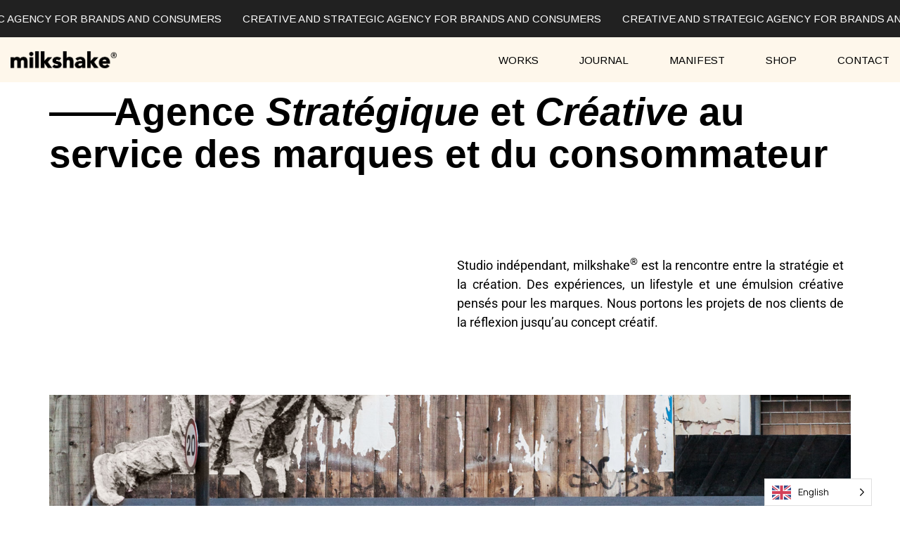

--- FILE ---
content_type: text/html; charset=UTF-8
request_url: https://milkshakeparis.co/milkshake-paris-creative-agency
body_size: 22879
content:
<!DOCTYPE html>
<html lang="en-US">
<head>
	<meta charset="UTF-8">
	<meta name="viewport" content="width=device-width, initial-scale=1, user-scalable=yes">

	<meta name='robots' content='index, follow, max-image-preview:large, max-snippet:-1, max-video-preview:-1' />

	<!-- This site is optimized with the Yoast SEO plugin v19.6.1 - https://yoast.com/wordpress/plugins/seo/ -->
	<title>Milkshake — Agence stratégique et créative</title>
	<meta name="description" content="Milkshake est la rencontre entre la stratégie et la création. Des expériences, un lifestyle, une émulsion créative, pensés pour les marques." />
	<link rel="canonical" href="https://milkshakeparis.co/milkshake-paris-creative-agency" />
	<meta property="og:locale" content="en_US" />
	<meta property="og:type" content="article" />
	<meta property="og:title" content="Milkshake — Agence stratégique et créative" />
	<meta property="og:description" content="Milkshake est la rencontre entre la stratégie et la création. Des expériences, un lifestyle, une émulsion créative, pensés pour les marques." />
	<meta property="og:url" content="https://milkshakeparis.co/milkshake-paris-creative-agency" />
	<meta property="og:site_name" content="Milkshake" />
	<meta property="article:modified_time" content="2022-10-19T11:38:52+00:00" />
	<meta property="og:image" content="https://milkshakeparis.co/wp-content/uploads/2022/05/eb16-5-1536x1116.png" />
	<meta name="twitter:card" content="summary_large_image" />
	<meta name="twitter:label1" content="Est. reading time" />
	<meta name="twitter:data1" content="2 minutes" />
	<script type="application/ld+json" class="yoast-schema-graph">{"@context":"https://schema.org","@graph":[{"@type":"WebPage","@id":"https://milkshakeparis.co/milkshake-paris-creative-agency","url":"https://milkshakeparis.co/milkshake-paris-creative-agency","name":"Milkshake — Agence stratégique et créative","isPartOf":{"@id":"https://milkshakeparis.co/#website"},"primaryImageOfPage":{"@id":"https://milkshakeparis.co/milkshake-paris-creative-agency#primaryimage"},"image":{"@id":"https://milkshakeparis.co/milkshake-paris-creative-agency#primaryimage"},"thumbnailUrl":"https://milkshakeparis.co/wp-content/uploads/2022/05/eb16-5-1536x1116.png","datePublished":"2022-02-11T17:42:00+00:00","dateModified":"2022-10-19T11:38:52+00:00","description":"Milkshake est la rencontre entre la stratégie et la création. Des expériences, un lifestyle, une émulsion créative, pensés pour les marques.","breadcrumb":{"@id":"https://milkshakeparis.co/milkshake-paris-creative-agency#breadcrumb"},"inLanguage":"en-US","potentialAction":[{"@type":"ReadAction","target":["https://milkshakeparis.co/milkshake-paris-creative-agency"]}]},{"@type":"ImageObject","inLanguage":"en-US","@id":"https://milkshakeparis.co/milkshake-paris-creative-agency#primaryimage","url":"https://milkshakeparis.co/wp-content/uploads/2022/05/eb16-5.png","contentUrl":"https://milkshakeparis.co/wp-content/uploads/2022/05/eb16-5.png","width":1900,"height":1380},{"@type":"BreadcrumbList","@id":"https://milkshakeparis.co/milkshake-paris-creative-agency#breadcrumb","itemListElement":[{"@type":"ListItem","position":1,"name":"Accueil","item":"https://milkshakeparis.co/"},{"@type":"ListItem","position":2,"name":"Milkshake Paris &#8211; Creative Agency"}]},{"@type":"WebSite","@id":"https://milkshakeparis.co/#website","url":"https://milkshakeparis.co/","name":"Milkshake","description":"","publisher":{"@id":"https://milkshakeparis.co/#organization"},"potentialAction":[{"@type":"SearchAction","target":{"@type":"EntryPoint","urlTemplate":"https://milkshakeparis.co/?s={search_term_string}"},"query-input":"required name=search_term_string"}],"inLanguage":"en-US"},{"@type":"Organization","@id":"https://milkshakeparis.co/#organization","name":"Milkshake","url":"https://milkshakeparis.co/","sameAs":[],"logo":{"@type":"ImageObject","inLanguage":"en-US","@id":"https://milkshakeparis.co/#/schema/logo/image/","url":"https://milkshakeparis.co/wp-content/uploads/2021/11/logo-milkshake.png","contentUrl":"https://milkshakeparis.co/wp-content/uploads/2021/11/logo-milkshake.png","width":686,"height":118,"caption":"Milkshake"},"image":{"@id":"https://milkshakeparis.co/#/schema/logo/image/"}}]}</script>
	<!-- / Yoast SEO plugin. -->


<link rel='dns-prefetch' href='//fonts.googleapis.com' />
<link rel="alternate" type="application/rss+xml" title="Milkshake &raquo; Feed" href="https://milkshakeparis.co/feed" />
<link rel="alternate" type="application/rss+xml" title="Milkshake &raquo; Comments Feed" href="https://milkshakeparis.co/comments/feed" />
<link rel="alternate" title="oEmbed (JSON)" type="application/json+oembed" href="https://milkshakeparis.co/wp-json/oembed/1.0/embed?url=https%3A%2F%2Fmilkshakeparis.co%2Fmilkshake-paris-creative-agency" />
<link rel="alternate" title="oEmbed (XML)" type="text/xml+oembed" href="https://milkshakeparis.co/wp-json/oembed/1.0/embed?url=https%3A%2F%2Fmilkshakeparis.co%2Fmilkshake-paris-creative-agency&#038;format=xml" />
<style id='wp-img-auto-sizes-contain-inline-css' type='text/css'>
img:is([sizes=auto i],[sizes^="auto," i]){contain-intrinsic-size:3000px 1500px}
/*# sourceURL=wp-img-auto-sizes-contain-inline-css */
</style>
<link rel='stylesheet' id='dripicons-css' href='https://milkshakeparis.co/wp-content/plugins/boldnote-core/inc/icons/dripicons/assets/css/dripicons.min.css?ver=6.9' type='text/css' media='all' />
<link rel='stylesheet' id='elegant-icons-css' href='https://milkshakeparis.co/wp-content/plugins/boldnote-core/inc/icons/elegant-icons/assets/css/elegant-icons.min.css?ver=6.9' type='text/css' media='all' />
<link rel='stylesheet' id='font-awesome-css' href='https://milkshakeparis.co/wp-content/plugins/boldnote-core/inc/icons/font-awesome/assets/css/all.min.css?ver=6.9' type='text/css' media='all' />
<link rel='stylesheet' id='ionicons-css' href='https://milkshakeparis.co/wp-content/plugins/boldnote-core/inc/icons/ionicons/assets/css/ionicons.min.css?ver=6.9' type='text/css' media='all' />
<link rel='stylesheet' id='linea-icons-css' href='https://milkshakeparis.co/wp-content/plugins/boldnote-core/inc/icons/linea-icons/assets/css/linea-icons.min.css?ver=6.9' type='text/css' media='all' />
<link rel='stylesheet' id='linear-icons-css' href='https://milkshakeparis.co/wp-content/plugins/boldnote-core/inc/icons/linear-icons/assets/css/linear-icons.min.css?ver=6.9' type='text/css' media='all' />
<link rel='stylesheet' id='material-icons-css' href='https://fonts.googleapis.com/icon?family=Material+Icons&#038;ver=6.9' type='text/css' media='all' />
<link rel='stylesheet' id='simple-line-icons-css' href='https://milkshakeparis.co/wp-content/plugins/boldnote-core/inc/icons/simple-line-icons/assets/css/simple-line-icons.min.css?ver=6.9' type='text/css' media='all' />
<style id='wp-emoji-styles-inline-css' type='text/css'>

	img.wp-smiley, img.emoji {
		display: inline !important;
		border: none !important;
		box-shadow: none !important;
		height: 1em !important;
		width: 1em !important;
		margin: 0 0.07em !important;
		vertical-align: -0.1em !important;
		background: none !important;
		padding: 0 !important;
	}
/*# sourceURL=wp-emoji-styles-inline-css */
</style>
<style id='classic-theme-styles-inline-css' type='text/css'>
/*! This file is auto-generated */
.wp-block-button__link{color:#fff;background-color:#32373c;border-radius:9999px;box-shadow:none;text-decoration:none;padding:calc(.667em + 2px) calc(1.333em + 2px);font-size:1.125em}.wp-block-file__button{background:#32373c;color:#fff;text-decoration:none}
/*# sourceURL=/wp-includes/css/classic-themes.min.css */
</style>
<style id='global-styles-inline-css' type='text/css'>
:root{--wp--preset--aspect-ratio--square: 1;--wp--preset--aspect-ratio--4-3: 4/3;--wp--preset--aspect-ratio--3-4: 3/4;--wp--preset--aspect-ratio--3-2: 3/2;--wp--preset--aspect-ratio--2-3: 2/3;--wp--preset--aspect-ratio--16-9: 16/9;--wp--preset--aspect-ratio--9-16: 9/16;--wp--preset--color--black: #000000;--wp--preset--color--cyan-bluish-gray: #abb8c3;--wp--preset--color--white: #ffffff;--wp--preset--color--pale-pink: #f78da7;--wp--preset--color--vivid-red: #cf2e2e;--wp--preset--color--luminous-vivid-orange: #ff6900;--wp--preset--color--luminous-vivid-amber: #fcb900;--wp--preset--color--light-green-cyan: #7bdcb5;--wp--preset--color--vivid-green-cyan: #00d084;--wp--preset--color--pale-cyan-blue: #8ed1fc;--wp--preset--color--vivid-cyan-blue: #0693e3;--wp--preset--color--vivid-purple: #9b51e0;--wp--preset--gradient--vivid-cyan-blue-to-vivid-purple: linear-gradient(135deg,rgb(6,147,227) 0%,rgb(155,81,224) 100%);--wp--preset--gradient--light-green-cyan-to-vivid-green-cyan: linear-gradient(135deg,rgb(122,220,180) 0%,rgb(0,208,130) 100%);--wp--preset--gradient--luminous-vivid-amber-to-luminous-vivid-orange: linear-gradient(135deg,rgb(252,185,0) 0%,rgb(255,105,0) 100%);--wp--preset--gradient--luminous-vivid-orange-to-vivid-red: linear-gradient(135deg,rgb(255,105,0) 0%,rgb(207,46,46) 100%);--wp--preset--gradient--very-light-gray-to-cyan-bluish-gray: linear-gradient(135deg,rgb(238,238,238) 0%,rgb(169,184,195) 100%);--wp--preset--gradient--cool-to-warm-spectrum: linear-gradient(135deg,rgb(74,234,220) 0%,rgb(151,120,209) 20%,rgb(207,42,186) 40%,rgb(238,44,130) 60%,rgb(251,105,98) 80%,rgb(254,248,76) 100%);--wp--preset--gradient--blush-light-purple: linear-gradient(135deg,rgb(255,206,236) 0%,rgb(152,150,240) 100%);--wp--preset--gradient--blush-bordeaux: linear-gradient(135deg,rgb(254,205,165) 0%,rgb(254,45,45) 50%,rgb(107,0,62) 100%);--wp--preset--gradient--luminous-dusk: linear-gradient(135deg,rgb(255,203,112) 0%,rgb(199,81,192) 50%,rgb(65,88,208) 100%);--wp--preset--gradient--pale-ocean: linear-gradient(135deg,rgb(255,245,203) 0%,rgb(182,227,212) 50%,rgb(51,167,181) 100%);--wp--preset--gradient--electric-grass: linear-gradient(135deg,rgb(202,248,128) 0%,rgb(113,206,126) 100%);--wp--preset--gradient--midnight: linear-gradient(135deg,rgb(2,3,129) 0%,rgb(40,116,252) 100%);--wp--preset--font-size--small: 13px;--wp--preset--font-size--medium: 20px;--wp--preset--font-size--large: 36px;--wp--preset--font-size--x-large: 42px;--wp--preset--spacing--20: 0.44rem;--wp--preset--spacing--30: 0.67rem;--wp--preset--spacing--40: 1rem;--wp--preset--spacing--50: 1.5rem;--wp--preset--spacing--60: 2.25rem;--wp--preset--spacing--70: 3.38rem;--wp--preset--spacing--80: 5.06rem;--wp--preset--shadow--natural: 6px 6px 9px rgba(0, 0, 0, 0.2);--wp--preset--shadow--deep: 12px 12px 50px rgba(0, 0, 0, 0.4);--wp--preset--shadow--sharp: 6px 6px 0px rgba(0, 0, 0, 0.2);--wp--preset--shadow--outlined: 6px 6px 0px -3px rgb(255, 255, 255), 6px 6px rgb(0, 0, 0);--wp--preset--shadow--crisp: 6px 6px 0px rgb(0, 0, 0);}:where(.is-layout-flex){gap: 0.5em;}:where(.is-layout-grid){gap: 0.5em;}body .is-layout-flex{display: flex;}.is-layout-flex{flex-wrap: wrap;align-items: center;}.is-layout-flex > :is(*, div){margin: 0;}body .is-layout-grid{display: grid;}.is-layout-grid > :is(*, div){margin: 0;}:where(.wp-block-columns.is-layout-flex){gap: 2em;}:where(.wp-block-columns.is-layout-grid){gap: 2em;}:where(.wp-block-post-template.is-layout-flex){gap: 1.25em;}:where(.wp-block-post-template.is-layout-grid){gap: 1.25em;}.has-black-color{color: var(--wp--preset--color--black) !important;}.has-cyan-bluish-gray-color{color: var(--wp--preset--color--cyan-bluish-gray) !important;}.has-white-color{color: var(--wp--preset--color--white) !important;}.has-pale-pink-color{color: var(--wp--preset--color--pale-pink) !important;}.has-vivid-red-color{color: var(--wp--preset--color--vivid-red) !important;}.has-luminous-vivid-orange-color{color: var(--wp--preset--color--luminous-vivid-orange) !important;}.has-luminous-vivid-amber-color{color: var(--wp--preset--color--luminous-vivid-amber) !important;}.has-light-green-cyan-color{color: var(--wp--preset--color--light-green-cyan) !important;}.has-vivid-green-cyan-color{color: var(--wp--preset--color--vivid-green-cyan) !important;}.has-pale-cyan-blue-color{color: var(--wp--preset--color--pale-cyan-blue) !important;}.has-vivid-cyan-blue-color{color: var(--wp--preset--color--vivid-cyan-blue) !important;}.has-vivid-purple-color{color: var(--wp--preset--color--vivid-purple) !important;}.has-black-background-color{background-color: var(--wp--preset--color--black) !important;}.has-cyan-bluish-gray-background-color{background-color: var(--wp--preset--color--cyan-bluish-gray) !important;}.has-white-background-color{background-color: var(--wp--preset--color--white) !important;}.has-pale-pink-background-color{background-color: var(--wp--preset--color--pale-pink) !important;}.has-vivid-red-background-color{background-color: var(--wp--preset--color--vivid-red) !important;}.has-luminous-vivid-orange-background-color{background-color: var(--wp--preset--color--luminous-vivid-orange) !important;}.has-luminous-vivid-amber-background-color{background-color: var(--wp--preset--color--luminous-vivid-amber) !important;}.has-light-green-cyan-background-color{background-color: var(--wp--preset--color--light-green-cyan) !important;}.has-vivid-green-cyan-background-color{background-color: var(--wp--preset--color--vivid-green-cyan) !important;}.has-pale-cyan-blue-background-color{background-color: var(--wp--preset--color--pale-cyan-blue) !important;}.has-vivid-cyan-blue-background-color{background-color: var(--wp--preset--color--vivid-cyan-blue) !important;}.has-vivid-purple-background-color{background-color: var(--wp--preset--color--vivid-purple) !important;}.has-black-border-color{border-color: var(--wp--preset--color--black) !important;}.has-cyan-bluish-gray-border-color{border-color: var(--wp--preset--color--cyan-bluish-gray) !important;}.has-white-border-color{border-color: var(--wp--preset--color--white) !important;}.has-pale-pink-border-color{border-color: var(--wp--preset--color--pale-pink) !important;}.has-vivid-red-border-color{border-color: var(--wp--preset--color--vivid-red) !important;}.has-luminous-vivid-orange-border-color{border-color: var(--wp--preset--color--luminous-vivid-orange) !important;}.has-luminous-vivid-amber-border-color{border-color: var(--wp--preset--color--luminous-vivid-amber) !important;}.has-light-green-cyan-border-color{border-color: var(--wp--preset--color--light-green-cyan) !important;}.has-vivid-green-cyan-border-color{border-color: var(--wp--preset--color--vivid-green-cyan) !important;}.has-pale-cyan-blue-border-color{border-color: var(--wp--preset--color--pale-cyan-blue) !important;}.has-vivid-cyan-blue-border-color{border-color: var(--wp--preset--color--vivid-cyan-blue) !important;}.has-vivid-purple-border-color{border-color: var(--wp--preset--color--vivid-purple) !important;}.has-vivid-cyan-blue-to-vivid-purple-gradient-background{background: var(--wp--preset--gradient--vivid-cyan-blue-to-vivid-purple) !important;}.has-light-green-cyan-to-vivid-green-cyan-gradient-background{background: var(--wp--preset--gradient--light-green-cyan-to-vivid-green-cyan) !important;}.has-luminous-vivid-amber-to-luminous-vivid-orange-gradient-background{background: var(--wp--preset--gradient--luminous-vivid-amber-to-luminous-vivid-orange) !important;}.has-luminous-vivid-orange-to-vivid-red-gradient-background{background: var(--wp--preset--gradient--luminous-vivid-orange-to-vivid-red) !important;}.has-very-light-gray-to-cyan-bluish-gray-gradient-background{background: var(--wp--preset--gradient--very-light-gray-to-cyan-bluish-gray) !important;}.has-cool-to-warm-spectrum-gradient-background{background: var(--wp--preset--gradient--cool-to-warm-spectrum) !important;}.has-blush-light-purple-gradient-background{background: var(--wp--preset--gradient--blush-light-purple) !important;}.has-blush-bordeaux-gradient-background{background: var(--wp--preset--gradient--blush-bordeaux) !important;}.has-luminous-dusk-gradient-background{background: var(--wp--preset--gradient--luminous-dusk) !important;}.has-pale-ocean-gradient-background{background: var(--wp--preset--gradient--pale-ocean) !important;}.has-electric-grass-gradient-background{background: var(--wp--preset--gradient--electric-grass) !important;}.has-midnight-gradient-background{background: var(--wp--preset--gradient--midnight) !important;}.has-small-font-size{font-size: var(--wp--preset--font-size--small) !important;}.has-medium-font-size{font-size: var(--wp--preset--font-size--medium) !important;}.has-large-font-size{font-size: var(--wp--preset--font-size--large) !important;}.has-x-large-font-size{font-size: var(--wp--preset--font-size--x-large) !important;}
:where(.wp-block-post-template.is-layout-flex){gap: 1.25em;}:where(.wp-block-post-template.is-layout-grid){gap: 1.25em;}
:where(.wp-block-term-template.is-layout-flex){gap: 1.25em;}:where(.wp-block-term-template.is-layout-grid){gap: 1.25em;}
:where(.wp-block-columns.is-layout-flex){gap: 2em;}:where(.wp-block-columns.is-layout-grid){gap: 2em;}
:root :where(.wp-block-pullquote){font-size: 1.5em;line-height: 1.6;}
/*# sourceURL=global-styles-inline-css */
</style>
<link rel='stylesheet' id='contact-form-7-css' href='https://milkshakeparis.co/wp-content/plugins/contact-form-7/includes/css/styles.css?ver=6.1.4' type='text/css' media='all' />
<style id='woocommerce-inline-inline-css' type='text/css'>
.woocommerce form .form-row .required { visibility: visible; }
/*# sourceURL=woocommerce-inline-inline-css */
</style>
<link rel='stylesheet' id='swiper-css' href='https://milkshakeparis.co/wp-content/plugins/elementor/assets/lib/swiper/v8/css/swiper.min.css?ver=8.4.5' type='text/css' media='all' />
<link rel='stylesheet' id='boldnote-main-css' href='https://milkshakeparis.co/wp-content/themes/boldnote/assets/css/main.min.css?ver=6.9' type='text/css' media='all' />
<link rel='stylesheet' id='boldnote-core-style-css' href='https://milkshakeparis.co/wp-content/plugins/boldnote-core/assets/css/boldnote-core.min.css?ver=6.9' type='text/css' media='all' />
<link rel='stylesheet' id='weglot-css-css' href='https://milkshakeparis.co/wp-content/plugins/weglot/dist/css/front-css.css?ver=5.2' type='text/css' media='all' />
<link rel='stylesheet' id='new-flag-css-css' href='https://milkshakeparis.co/wp-content/plugins/weglot/dist/css/new-flags.css?ver=5.2' type='text/css' media='all' />
<link rel='stylesheet' id='woo-variation-swatches-css' href='https://milkshakeparis.co/wp-content/plugins/woo-variation-swatches/assets/css/frontend.min.css?ver=1659431077' type='text/css' media='all' />
<style id='woo-variation-swatches-inline-css' type='text/css'>
:root {
--wvs-tick:url("data:image/svg+xml;utf8,%3Csvg filter='drop-shadow(0px 0px 2px rgb(0 0 0 / .8))' xmlns='http://www.w3.org/2000/svg'  viewBox='0 0 30 30'%3E%3Cpath fill='none' stroke='%23ffffff' stroke-linecap='round' stroke-linejoin='round' stroke-width='4' d='M4 16L11 23 27 7'/%3E%3C/svg%3E");

--wvs-cross:url("data:image/svg+xml;utf8,%3Csvg filter='drop-shadow(0px 0px 5px rgb(255 255 255 / .6))' xmlns='http://www.w3.org/2000/svg' width='72px' height='72px' viewBox='0 0 24 24'%3E%3Cpath fill='none' stroke='%23ff0000' stroke-linecap='round' stroke-width='0.6' d='M5 5L19 19M19 5L5 19'/%3E%3C/svg%3E");
--wvs-single-product-item-width:30px;
--wvs-single-product-item-height:30px;
--wvs-single-product-item-font-size:16px}
/*# sourceURL=woo-variation-swatches-inline-css */
</style>
<link rel='stylesheet' id='boldnote-google-fonts-css' href='https://fonts.googleapis.com/css?family=Arimo%3A300%2C400&#038;subset=latin-ext&#038;display=swap&#038;ver=1.0.0' type='text/css' media='all' />
<link rel='stylesheet' id='boldnote-grid-css' href='https://milkshakeparis.co/wp-content/themes/boldnote/assets/css/grid.min.css?ver=6.9' type='text/css' media='all' />
<link rel='stylesheet' id='boldnote-style-css' href='https://milkshakeparis.co/wp-content/themes/boldnote/style.css?ver=6.9' type='text/css' media='all' />
<style id='boldnote-style-inline-css' type='text/css'>
#qodef-page-outer { margin-top: -64px;}@media only screen and (max-width: 1024px) { #qodef-page-outer { margin-top: -70px;}}#qodef-page-footer-top-area { background-color: #f1efeb!important;}#qodef-page-footer-top-area-inner { border-top-color: #707070;border-top-width: 1px;}body { background-color: #f1efeb;}#qodef-page-inner { padding: 0px 60px;}@media only screen and (max-width: 1024px) { #qodef-page-inner { padding: 0px 30px;}}#qodef-page-header .qodef-header-logo-link { height: 52px;}.qodef-portfolio-single .qodef-portfolio-info p, .qodef-portfolio-single .qodef-portfolio-info a { color: #0000ff;}.qodef-portfolio-single .qodef-portfolio-info .qodef-info-separator-single { color: #0000ff;}.qodef-portfolio-single .qodef-portfolio-info a:hover { color: #0000ff;}.qodef-page-title .qodef-m-content { padding-top: 64px;}@media only screen and (max-width: 1024px) { .qodef-page-title .qodef-m-content { padding-top: 70px;}}.qodef-header--standard #qodef-page-header { height: 64px;background-color: rgba(255,255,255,0);}.qodef-mobile-header--standard #qodef-mobile-header-navigation .qodef-m-inner { background-color: #f1efeb;}.qodef-mobile-header--standard #qodef-page-mobile-header { background-color: #f1efeb;}
/*# sourceURL=boldnote-style-inline-css */
</style>
<link rel='stylesheet' id='newsletter-css' href='https://milkshakeparis.co/wp-content/plugins/newsletter/style.css?ver=7.5.0' type='text/css' media='all' />
<style id='newsletter-inline-css' type='text/css'>
.tnp-email {
 color: black !important;
}
/*# sourceURL=newsletter-inline-css */
</style>
<link rel='stylesheet' id='boldnote-core-elementor-css' href='https://milkshakeparis.co/wp-content/plugins/boldnote-core/inc/plugins/elementor/assets/css/elementor.min.css?ver=6.9' type='text/css' media='all' />
<link rel='stylesheet' id='elementor-icons-css' href='https://milkshakeparis.co/wp-content/plugins/elementor/assets/lib/eicons/css/elementor-icons.min.css?ver=5.45.0' type='text/css' media='all' />
<link rel='stylesheet' id='elementor-frontend-css' href='https://milkshakeparis.co/wp-content/plugins/elementor/assets/css/frontend.min.css?ver=3.34.0' type='text/css' media='all' />
<link rel='stylesheet' id='elementor-post-6-css' href='https://milkshakeparis.co/wp-content/uploads/elementor/css/post-6.css?ver=1766537963' type='text/css' media='all' />
<link rel='stylesheet' id='elementor-pro-css' href='https://milkshakeparis.co/wp-content/plugins/elementor-pro/assets/css/frontend.min.css?ver=3.21.0' type='text/css' media='all' />
<link rel='stylesheet' id='widget-spacer-css' href='https://milkshakeparis.co/wp-content/plugins/elementor/assets/css/widget-spacer.min.css?ver=3.34.0' type='text/css' media='all' />
<link rel='stylesheet' id='widget-image-css' href='https://milkshakeparis.co/wp-content/plugins/elementor/assets/css/widget-image.min.css?ver=3.34.0' type='text/css' media='all' />
<link rel='stylesheet' id='elementor-post-12189-css' href='https://milkshakeparis.co/wp-content/uploads/elementor/css/post-12189.css?ver=1766577552' type='text/css' media='all' />
<link rel='stylesheet' id='elementor-gf-local-roboto-css' href='https://milkshakeparis.co/wp-content/uploads/elementor/google-fonts/css/roboto.css?ver=1742259655' type='text/css' media='all' />
<link rel='stylesheet' id='elementor-gf-local-robotoslab-css' href='https://milkshakeparis.co/wp-content/uploads/elementor/google-fonts/css/robotoslab.css?ver=1742259663' type='text/css' media='all' />
<link rel='stylesheet' id='elementor-gf-local-manrope-css' href='https://milkshakeparis.co/wp-content/uploads/elementor/google-fonts/css/manrope.css?ver=1742259669' type='text/css' media='all' />
<script type="text/javascript" src="https://milkshakeparis.co/wp-includes/js/jquery/jquery.min.js?ver=3.7.1" id="jquery-core-js"></script>
<script type="text/javascript" src="https://milkshakeparis.co/wp-includes/js/jquery/jquery-migrate.min.js?ver=3.4.1" id="jquery-migrate-js"></script>
<script type="text/javascript" src="https://milkshakeparis.co/wp-content/plugins/weglot/dist/front-js.js?ver=5.2" id="wp-weglot-js-js"></script>
<link rel="https://api.w.org/" href="https://milkshakeparis.co/wp-json/" /><link rel="alternate" title="JSON" type="application/json" href="https://milkshakeparis.co/wp-json/wp/v2/pages/12189" /><link rel="EditURI" type="application/rsd+xml" title="RSD" href="https://milkshakeparis.co/xmlrpc.php?rsd" />
<meta name="generator" content="WordPress 6.9" />
<meta name="generator" content="WooCommerce 7.7.0" />
<link rel='shortlink' href='https://milkshakeparis.co/?p=12189' />
<meta name="generator" content="Site Kit by Google 1.77.0" />
<link rel="alternate" href="https://milkshakeparis.co/milkshake-paris-creative-agency" hreflang="en"/>
<link rel="alternate" href="https://milkshakeparis.co/fr/milkshake-paris-creative-agency" hreflang="fr"/>
<script type="application/json" id="weglot-data">{"website":"https:\/\/milkshakeparis.co","uid":"653ac5b684","project_slug":"wg-3b9e7aaf9ef26b04c0fa0478cc06ae1c6","language_from":"en","language_from_custom_flag":null,"language_from_custom_name":null,"excluded_paths":[],"excluded_blocks":[],"custom_settings":{"button_style":{"is_dropdown":true,"with_flags":true,"flag_type":"rectangle_mat","with_name":true,"full_name":true,"custom_css":""},"wp_user_version":"5.0","translate_email":false,"translate_search":false,"translate_amp":false,"switchers":[{"templates":{"name":"default","hash":"7291e68cc8bd3797365f7964a807f78b1c6c90fb"},"location":[],"style":{"with_flags":true,"flag_type":"rectangle_mat","with_name":true,"full_name":true,"is_dropdown":true}}]},"pending_translation_enabled":false,"curl_ssl_check_enabled":true,"custom_css":null,"languages":[{"language_to":"fr","custom_code":null,"custom_name":null,"custom_local_name":null,"provider":null,"enabled":true,"automatic_translation_enabled":true,"deleted_at":null,"connect_host_destination":null,"custom_flag":null}],"organization_slug":"w-57db741ade","api_domain":"cdn-api-weglot.com","current_language":"en","switcher_links":{"en":"https:\/\/milkshakeparis.co\/milkshake-paris-creative-agency","fr":"https:\/\/milkshakeparis.co\/fr\/milkshake-paris-creative-agency"},"original_path":"\/milkshake-paris-creative-agency"}</script>	<noscript><style>.woocommerce-product-gallery{ opacity: 1 !important; }</style></noscript>
	<meta name="generator" content="Elementor 3.34.0; features: additional_custom_breakpoints; settings: css_print_method-external, google_font-enabled, font_display-auto">
			<style>
				.e-con.e-parent:nth-of-type(n+4):not(.e-lazyloaded):not(.e-no-lazyload),
				.e-con.e-parent:nth-of-type(n+4):not(.e-lazyloaded):not(.e-no-lazyload) * {
					background-image: none !important;
				}
				@media screen and (max-height: 1024px) {
					.e-con.e-parent:nth-of-type(n+3):not(.e-lazyloaded):not(.e-no-lazyload),
					.e-con.e-parent:nth-of-type(n+3):not(.e-lazyloaded):not(.e-no-lazyload) * {
						background-image: none !important;
					}
				}
				@media screen and (max-height: 640px) {
					.e-con.e-parent:nth-of-type(n+2):not(.e-lazyloaded):not(.e-no-lazyload),
					.e-con.e-parent:nth-of-type(n+2):not(.e-lazyloaded):not(.e-no-lazyload) * {
						background-image: none !important;
					}
				}
			</style>
			<meta name="generator" content="Powered by Slider Revolution 6.5.8 - responsive, Mobile-Friendly Slider Plugin for WordPress with comfortable drag and drop interface." />
<link rel="icon" href="https://milkshakeparis.co/wp-content/uploads/2022/01/cropped-avatar-Milkshake-white-3-2-2-2-2-32x32.png" sizes="32x32" />
<link rel="icon" href="https://milkshakeparis.co/wp-content/uploads/2022/01/cropped-avatar-Milkshake-white-3-2-2-2-2-192x192.png" sizes="192x192" />
<link rel="apple-touch-icon" href="https://milkshakeparis.co/wp-content/uploads/2022/01/cropped-avatar-Milkshake-white-3-2-2-2-2-180x180.png" />
<meta name="msapplication-TileImage" content="https://milkshakeparis.co/wp-content/uploads/2022/01/cropped-avatar-Milkshake-white-3-2-2-2-2-270x270.png" />
<script type="text/javascript">function setREVStartSize(e){
			//window.requestAnimationFrame(function() {				 
				window.RSIW = window.RSIW===undefined ? window.innerWidth : window.RSIW;	
				window.RSIH = window.RSIH===undefined ? window.innerHeight : window.RSIH;	
				try {								
					var pw = document.getElementById(e.c).parentNode.offsetWidth,
						newh;
					pw = pw===0 || isNaN(pw) ? window.RSIW : pw;
					e.tabw = e.tabw===undefined ? 0 : parseInt(e.tabw);
					e.thumbw = e.thumbw===undefined ? 0 : parseInt(e.thumbw);
					e.tabh = e.tabh===undefined ? 0 : parseInt(e.tabh);
					e.thumbh = e.thumbh===undefined ? 0 : parseInt(e.thumbh);
					e.tabhide = e.tabhide===undefined ? 0 : parseInt(e.tabhide);
					e.thumbhide = e.thumbhide===undefined ? 0 : parseInt(e.thumbhide);
					e.mh = e.mh===undefined || e.mh=="" || e.mh==="auto" ? 0 : parseInt(e.mh,0);		
					if(e.layout==="fullscreen" || e.l==="fullscreen") 						
						newh = Math.max(e.mh,window.RSIH);					
					else{					
						e.gw = Array.isArray(e.gw) ? e.gw : [e.gw];
						for (var i in e.rl) if (e.gw[i]===undefined || e.gw[i]===0) e.gw[i] = e.gw[i-1];					
						e.gh = e.el===undefined || e.el==="" || (Array.isArray(e.el) && e.el.length==0)? e.gh : e.el;
						e.gh = Array.isArray(e.gh) ? e.gh : [e.gh];
						for (var i in e.rl) if (e.gh[i]===undefined || e.gh[i]===0) e.gh[i] = e.gh[i-1];
											
						var nl = new Array(e.rl.length),
							ix = 0,						
							sl;					
						e.tabw = e.tabhide>=pw ? 0 : e.tabw;
						e.thumbw = e.thumbhide>=pw ? 0 : e.thumbw;
						e.tabh = e.tabhide>=pw ? 0 : e.tabh;
						e.thumbh = e.thumbhide>=pw ? 0 : e.thumbh;					
						for (var i in e.rl) nl[i] = e.rl[i]<window.RSIW ? 0 : e.rl[i];
						sl = nl[0];									
						for (var i in nl) if (sl>nl[i] && nl[i]>0) { sl = nl[i]; ix=i;}															
						var m = pw>(e.gw[ix]+e.tabw+e.thumbw) ? 1 : (pw-(e.tabw+e.thumbw)) / (e.gw[ix]);					
						newh =  (e.gh[ix] * m) + (e.tabh + e.thumbh);
					}
					var el = document.getElementById(e.c);
					if (el!==null && el) el.style.height = newh+"px";					
					el = document.getElementById(e.c+"_wrapper");
					if (el!==null && el) {
						el.style.height = newh+"px";
						el.style.display = "block";
					}
				} catch(e){
					console.log("Failure at Presize of Slider:" + e)
				}					   
			//});
		  };</script>
		<style type="text/css" id="wp-custom-css">
			body .website-wrapper {
	overflow: visible;
}
h1.qodef-e-title.entry-title.qodef-portfolio-title {
    text-transform: initial;
		font-weight: 900;
}

div#qodef-page-footer-top-area-inner {
    background-color: #212121;
}

img.qodef-header-logo-image.qodef--main.qodef--customizer {
    max-width: 50% !important;
}

::-moz-selection { 
  color: white;
  background: #FEF7EB;
}

::selection {
  color: white;
  background: #FEF7EB;
}



img.qodef-header-logo-image.qodef--light {
    width: 50% !important;
}

img.qodef-header-logo-image.qodef--dark {
    width: 50% !important;
}

#qodef-page-footer-top-area-inner {
    border: none;
    border-top-color: #707070;
    border-top-width: 1px;
}

span.qodef-menu-item-text {
    color: black;
}
#qodef-page-footer-top-area .qodef-content-full-width {
    padding: 10px 50px 10px;
}
.qodef-header--standard #qodef-page-header-inner {
    border: none;
    padding-left: 0px;
    padding-right: 0px;
    border-bottom-color: #707070;
    border-bottom-width: 1px;
}

.page-id-2360 #qodef-page-header {
	display: none;
}

.page-id-444 .qodef-e-text {
	display: none;
}

 .qodef-breadcrumbs {
    display: none;
}

div#qodef-page-outer {
    max-width: 1920px;
    margin: auto;
}

div#qodef-page-header-inner {
    width: 100%;
    max-width: 1920px;
}

#qodef-page-footer-top-area {
    background-color: white;
    background-position: center;
    background-repeat: no-repeat;
    background-size: cover;
}

div#qodef-page-comments {
    display: none;
}

a.entry-date.published.updated {
    display: none;
}

a.qodef-e-info-author {
    display: none;
}

.qodef-e.qodef-info--category {
    display: none;
}

.qodef-e.qodef-info--tag {
    display: none;
}

.qodef-e.qodef-info--date {
    display: none;
}

.qodef-e.qodef-info--social-share {
    display: none;
}

.qodef-e-bottom-holder {
    display: none !important;
}

span.qodef-e-title-text {
    color: black;
}

svg.qodef-title-arrow {
    color: black;
}

a.qodef-m-filter-item {
    color: black !important;
}

.qodef-m-filter .qodef-m-filter-item .qodef-m-filter-item-name:before {
    content: '';
    position: absolute;
    bottom: 4px;
    height: 1px;
    width: 0;
    background-color: black;
    transition: width .2s ease-out;
}

#qodef-page-header-inner.qodef-skin--dark nav>ul>li.current-menu-ancestor>a .qodef-menu-item-text:before, #qodef-page-header-inner.qodef-skin--dark nav>ul>li.current-menu-item>a .qodef-menu-item-text:before, .qodef-custom-header-layout.qodef-skin--dark nav>ul>li.current-menu-ancestor>a .qodef-menu-item-text:before, .qodef-custom-header-layout.qodef-skin--dark nav>ul>li.current-menu-item>a .qodef-menu-item-text:before {
    background-color: black !important;
}

#qodef-page-header-inner.qodef-skin--dark nav>ul>li>a:hover .qodef-menu-item-text:before, .qodef-custom-header-layout.qodef-skin--dark nav>ul>li>a:hover .qodef-menu-item-text:before {
    background-color: black !important;
}

h2.qodef-e-title.entry-title {
    color: black;
}



.qodef-e-info .qodef-info-separator-end:after {
    content: '__';
    margin: 0 3px;
    color: black;
}

.qodef-e-info {
    display: none;
}

input[type=date], input[type=email], input[type=number], input[type=password], input[type=search], input[type=tel], input[type=text], input[type=url], textarea {
    position: relative;
    display: inline-block;
    width: 100%;
    vertical-align: top;
    margin: 0 0 24px;
    padding: 14px 14px;
    font-family: inherit;
    font-size: 17px;
    line-height: 24px;
    font-weight: inherit;
    color: black;
    background-color: transparent;
    border: 1px solid white !important;
    border-radius: 0;
    box-sizing: border-box;
    outline: 0;
    cursor: pointer;
    transition: color .2s ease-out,background-color .2s ease-out,border-color .2s ease-out;
}

input[type=date]:focus, input[type=email]:focus, input[type=number]:focus, input[type=password]:focus, input[type=search]:focus, input[type=tel]:focus, input[type=text]:focus, input[type=url]:focus, textarea:focus {
    color: black;
    background-color: transparent;
    border-color: black;
}

.qodef-theme-button, button[type=submit], input[type=submit] {
    position: relative;
    display: inline-flex;
    vertical-align: middle;
    font-family: Arimo,sans-serif;
    font-weight: 400;
    text-transform: uppercase;
    color: #000;
    font-size: 14px;
    line-height: 1.42857em;
    line-height: 1.428571428571429em;
    width: auto;
    margin: 0;
    text-decoration: none;
    text-transform: uppercase;
    border-radius: 100px;
    outline: 0;
    transition: color .2s ease-out,background-color .2s ease-out,border-color .2s ease-out;
    padding: 2px 9px;
    color: #fff;
    background-color: black;
    border: 1px solid transparent;
    cursor: pointer;
}

.qodef-theme-button:hover, button[type=submit]:hover, input[type=submit]:hover {
    color: black;
    background-color: #fff;
    border: 1px solid black;
}

#qodef-back-to-top .qodef-back-to-top-label {
    font-family: Arimo,sans-serif;
    font-weight: 400;
    text-transform: uppercase;
    color: black !important;
    font-size: 14px;
    line-height: 1.42857em;
    color: inherit;
}

@media only screen and (max-width: 480px)
.qodef-h1 {
    font-size: 35px !important;
}

.qodef-mobile-header--standard #qodef-page-mobile-header {
    background-color: #FEF7EB;
}

.qodef-portfolio-single .qodef-portfolio-info a:hover {
    color: black !important;
}

/* ADD PRODUCT */

.product .product_meta {
	display: none !important;
}
.product .reset_variations {
	display: none !important;
}
.product input[type=text], .quantity input[type=text] {
	border: none !important;
}
#coupon_code {
	text-indent: 5px;
}
#qodef-woo-page .qodef-woo-product-list.qodef-item-layout--info-below .qodef-woo-product-content {
	padding-top: 20px;
}
.woo-variation-swatches .wvs-style-squared.variable-items-wrapper .variable-item:not(.radio-variable-item).button-variable-item .variable-item-span {
	padding: 0 15px;
}
.woo-variation-swatches .wvs-style-squared.variable-items-wrapper .variable-item:not(.radio-variable-item) {
	border-radius: 0px;
}

@media only screen and (max-width: 680px) {
	.home .a-new-experience {
			font-size: 35px !important;
	}
}

@media all and (max-width: 800px) {
	.tnp-subscription-minimal form    {
		display: flex;
    flex-direction: column;
   }
	.tnp-subscription-minimal input.tnp-email {
		margin-bottom: 5px;
	}
	.tnp-subscription-minimal input.tnp-submit {
    width: 70%;
		max-width: 300px;
	}
}

@media all and (max-width: 480px) {
	.home .main-title span {
			display: none !important;
	}
	
	.tnp-subscription-minimal input.tnp-submit, .tnp-subscription-minimal input.tnp-email {
    width: 100%;
		max-width: none;
	}
}

@media all and (max-width: 350px) {
	#qodef-page-footer-top-area .qodef-content-full-width {
    padding: auto;
}
	
	.qodef-h1, h1 {
    font-size: 30px;
	}
	
}

/* WORKS up */
.page-id-5745 .qodef-portfolio-list .qodef-e-media-image img {
	max-width: 500px;
}


/* Menu slider infini */

#tickerwrapper {
	/* display: none; */
	background-color:#212121;
    padding-top: 1px;
    padding-bottom: 13px;
	
	    position: fixed;
    z-index: 2;
}

#tickerwrapper .list {
	    display: flex;
	
		font-size: 21px;
    font-weight: normal;
    white-space: nowrap;
	
	    overflow: hidden;
	    margin-top: 12px;
}

#tickerwrapper .listitem {
	 color: #ffffff;
  -webkit-animation: theo-scroll 12s 0s linear infinite;
  white-space: nowrap;
      animation: theo-scroll 12s 0s linear infinite;
	
	display: inline-block;
	padding-right: 30px;
	
	
	    font-size: 15px;
    font-family: Arimo,sans-serif;
    font-weight: 400;
    text-transform: uppercase;
	
}

/* Safari 4.0 - 8.0 */
@-webkit-keyframes theo-scroll {
  from {
    left: 0%;
		transform: translateZ(0);
  }
  to {
    left: 100%;
		 transform: translate3d(-100%,0,0);
  }
}

@keyframes theo-scroll {
  from {
    left: 0%;
		transform: translateZ(0);
  }
  to {
    left: 100%;
		 transform: translate3d(-100%,0,0);
  }
}


.qodef-header--standard #qodef-page-header-inner {
	 padding-left: 15px;
   padding-right: 15px;
	
	margin-top: 53px;
	
	    background-color: #FEF7EB;
    z-index: 1;
}

::-moz-selection { /* Code for Firefox */
  color: white;
  background: black;
}

::selection {
  color: white;
  background: black;
}

#qodef-page-footer-top-area-inner,
#qodef-page-footer-top-area,
#qodef-page-footer-top-area-inner * {
    color: #ffffff !important;
}

.qodef-content,
#qodef-page-inner {
    padding-bottom: 0 !important;
    margin-bottom: 0 !important;
}
		</style>
		</head>
<body class="wp-singular page-template page-template-page-full-width page-template-page-full-width-php page page-id-12189 wp-custom-logo wp-theme-boldnote theme-boldnote qode-framework-1.1.6 woocommerce-no-js qodef-age-verification--opened qodef-back-to-top--enabled qodef-footer--light qodef-content-behind-header qodef-header--standard qodef-header-appearance--none qodef-header--transparent qodef-content--behind-header qodef-mobile-header--standard qodef-drop-down-second--full-width qodef-drop-down-second--default qodef-scrolling-smooth boldnote-core-1.0 woo-variation-swatches wvs-behavior-blur wvs-theme-boldnote wvs-show-label wvs-tooltip boldnote-1.0 qodef-content-grid-1100 qodef-header-standard--right qodef-search--fullscreen elementor-default elementor-template-full-width elementor-kit-6 elementor-page elementor-page-12189" itemscope itemtype="https://schema.org/WebPage">
	<script>
	
// MANAGE WITH OBSERVER (WORKS)

// Créer un nouvel observer
const observer = new MutationObserver((mutationsList, observer) => {
  for (const mutation of mutationsList) {
    if (mutation.type === "childList" && mutation.addedNodes.length > 0) {
      for (const node of mutation.addedNodes) {
        if (node.id === "qodef-page-header") {
          observer.disconnect(); // Arrêtez d'observer une fois que l'élément est trouvé
          launchSlider(); // Exécutez votre code maintenant que l'élément est disponible
          return;
        }
      }
    }
  }
});

// Options de configuration pour l'observeur
const observerOptions = {
  childList: true,
  subtree: true,
};

// Commencez à observer le document avec les options spécifiées
observer.observe(document.documentElement, observerOptions);

	/* OPTION 2 : launch now
	document.addEventListener("DOMContentLoaded", function () {
		launchSlider();
	});
	*/
	
	function launchSlider() {
        //document.addEventListener("DOMContentLoaded", function () {
        
            const bannerContainer = document.createElement("div");
            bannerContainer.id = "tickerwrapper";
			bannerContainer.innerHTML = "<div class='list'><div class='listitem'><span>Creative and strategic agency for brands and consumers</span></div><div class='listitem'><span>Creative and strategic agency for brands and consumers</span></div><div class='listitem'><span>Creative and strategic agency for brands and consumers</span></div><div class='listitem'><span>Creative and strategic agency for brands and consumers </span></div></div>";
			
            // Trouver l'élément qui se trouve actuellement au-dessus de la bannière
            const pageHeader = document.getElementById("qodef-page-header");
            const elementAboveBanner = pageHeader.firstElementChild;

            // Insérer le conteneur de la bannière avant l'élément actuellement au-dessus
            pageHeader.insertBefore(bannerContainer, elementAboveBanner);
			
	// });

	}
    </script>

<a class="skip-link screen-reader-text" href="#qodef-page-content">Skip to the content</a>	<div id="qodef-page-wrapper" class="">
		<header id="qodef-page-header"  role="banner">
		<div id="qodef-page-header-inner" class="qodef-content-grid">
		<a itemprop="url" class="qodef-header-logo-link qodef-height--set qodef-source--image" href="https://milkshakeparis.co/" rel="home">
	<img fetchpriority="high" width="686" height="118" src="https://milkshakeparis.co/wp-content/uploads/2021/11/logo-milkshake.png" class="qodef-header-logo-image qodef--main qodef--customizer" alt="Milkshake" itemprop="logo" decoding="async" srcset="https://milkshakeparis.co/wp-content/uploads/2021/11/logo-milkshake.png 686w, https://milkshakeparis.co/wp-content/uploads/2021/11/logo-milkshake-600x103.png 600w, https://milkshakeparis.co/wp-content/uploads/2021/11/logo-milkshake-300x52.png 300w" sizes="(max-width: 686px) 100vw, 686px" /><img width="87" height="86" src="https://milkshakeparis.co/wp-content/uploads/2021/07/logo-black-img-1.png" class="qodef-header-logo-image qodef--dark" alt="logo dark" itemprop="image" /><img width="87" height="86" src="https://milkshakeparis.co/wp-content/uploads/2021/07/logo-black-img-1.png" class="qodef-header-logo-image qodef--light" alt="logo light" itemprop="image" /></a>
	<nav class="qodef-header-navigation" role="navigation" aria-label="Top Menu">
		<ul id="menu-mobile-menu-1" class="menu"><li class="menu-item menu-item-type-post_type menu-item-object-page menu-item-10647"><a href="https://milkshakeparis.co/works"><span class="qodef-menu-item-text">Works</span></a></li>
<li class="menu-item menu-item-type-post_type menu-item-object-page menu-item-10648"><a href="https://milkshakeparis.co/journal"><span class="qodef-menu-item-text">Journal</span></a></li>
<li class="menu-item menu-item-type-post_type menu-item-object-page menu-item-16573"><a href="https://milkshakeparis.co/elementor-16304"><span class="qodef-menu-item-text">Manifest</span></a></li>
<li class="menu-item menu-item-type-post_type menu-item-object-page menu-item-12868"><a href="https://milkshakeparis.co/shop"><span class="qodef-menu-item-text">Shop</span></a></li>
<li class="menu-item menu-item-type-post_type menu-item-object-page menu-item-10650"><a href="https://milkshakeparis.co/contact"><span class="qodef-menu-item-text">Contact</span></a></li>
</ul>	</nav>
	</div>
	</header>
<header id="qodef-page-mobile-header" role="banner">
		<div id="qodef-page-mobile-header-inner" class="">
		<a itemprop="url" class="qodef-mobile-header-logo-link qodef-height--not-set qodef-source--image" href="https://milkshakeparis.co/" rel="home">
	<img fetchpriority="high" width="686" height="118" src="https://milkshakeparis.co/wp-content/uploads/2021/11/logo-milkshake.png" class="qodef-header-logo-image qodef--main qodef--customizer" alt="Milkshake" itemprop="logo" decoding="async" srcset="https://milkshakeparis.co/wp-content/uploads/2021/11/logo-milkshake.png 686w, https://milkshakeparis.co/wp-content/uploads/2021/11/logo-milkshake-600x103.png 600w, https://milkshakeparis.co/wp-content/uploads/2021/11/logo-milkshake-300x52.png 300w" sizes="(max-width: 686px) 100vw, 686px" /></a>
<a href="javascript:void(0)"  class="qodef-opener-icon qodef-m qodef-source--predefined qodef-mobile-header-opener"  >
	<span class="qodef-m-icon qodef--open">
		<span class="qodef-m-lines"><span class="qodef-m-line qodef--1"></span><span class="qodef-m-line qodef--2"></span><span class="qodef-m-line qodef--3"></span></span>	</span>
			<span class="qodef-m-icon qodef--close">
			<span class="qodef-m-lines"><span class="qodef-m-line qodef--1"></span><span class="qodef-m-line qodef--2"></span><span class="qodef-m-line qodef--3"></span></span>		</span>
		</a>
	</div>
		<nav class="qodef-mobile-header-navigation" role="navigation" aria-label="Mobile Menu">
		<ul id="menu-mobile-menu-3" class=""><li class="menu-item menu-item-type-post_type menu-item-object-page menu-item-10647"><a href="https://milkshakeparis.co/works"><span class="qodef-menu-item-text">Works</span></a></li>
<li class="menu-item menu-item-type-post_type menu-item-object-page menu-item-10648"><a href="https://milkshakeparis.co/journal"><span class="qodef-menu-item-text">Journal</span></a></li>
<li class="menu-item menu-item-type-post_type menu-item-object-page menu-item-16573"><a href="https://milkshakeparis.co/elementor-16304"><span class="qodef-menu-item-text">Manifest</span></a></li>
<li class="menu-item menu-item-type-post_type menu-item-object-page menu-item-12868"><a href="https://milkshakeparis.co/shop"><span class="qodef-menu-item-text">Shop</span></a></li>
<li class="menu-item menu-item-type-post_type menu-item-object-page menu-item-10650"><a href="https://milkshakeparis.co/contact"><span class="qodef-menu-item-text">Contact</span></a></li>
</ul>	</nav>
</header>
		<div id="qodef-page-outer">
						<div id="qodef-page-inner" class="qodef-content-full-width">
		<div data-elementor-type="wp-page" data-elementor-id="12189" class="elementor elementor-12189" data-elementor-post-type="page">
						<section class="elementor-section elementor-top-section elementor-element elementor-element-09936ba elementor-section-full_width elementor-section-height-default elementor-section-height-default qodef-elementor-content-no" data-id="09936ba" data-element_type="section">
						<div class="elementor-container elementor-column-gap-default">
					<div class="elementor-column elementor-col-100 elementor-top-column elementor-element elementor-element-be0c08e" data-id="be0c08e" data-element_type="column">
			<div class="elementor-widget-wrap elementor-element-populated">
						<div class="elementor-element elementor-element-84852bf elementor-widget elementor-widget-spacer" data-id="84852bf" data-element_type="widget" data-widget_type="spacer.default">
				<div class="elementor-widget-container">
							<div class="elementor-spacer">
			<div class="elementor-spacer-inner"></div>
		</div>
						</div>
				</div>
				<div class="elementor-element elementor-element-d296218 elementor-widget__width-initial elementor-widget elementor-widget-boldnote_core_custom_font" data-id="d296218" data-element_type="widget" data-widget_type="boldnote_core_custom_font.default">
				<div class="elementor-widget-container">
					<h1 class="qodef-shortcode qodef-m  qodef-custom-font qodef-custom-font-137 qodef-layout--simple " style="color: #000000;--qodef-stroke-color: #000000;font-family: helvetica;font-weight: 600;font-style: normal;text-transform: initial"><span style="letter-spacing:-0.4cm">——&nbsp; &nbsp; <span class="qodef-m-italic"><span class="qodef-m-regular-style">&nbsp;</span><span class="qodef-m-italic-style">&nbsp;</span></span> &nbsp; &nbsp;</span> Agence <i> Stratégique </i> et <i> Créative </i> au service des marques et du consommateur </h1>
				</div>
				</div>
				<div class="elementor-element elementor-element-3bfb71b elementor-widget elementor-widget-spacer" data-id="3bfb71b" data-element_type="widget" data-widget_type="spacer.default">
				<div class="elementor-widget-container">
							<div class="elementor-spacer">
			<div class="elementor-spacer-inner"></div>
		</div>
						</div>
				</div>
				<section class="elementor-section elementor-inner-section elementor-element elementor-element-e70c7f1 elementor-section-boxed elementor-section-height-default elementor-section-height-default qodef-elementor-content-no" data-id="e70c7f1" data-element_type="section">
						<div class="elementor-container elementor-column-gap-default">
					<div class="elementor-column elementor-col-50 elementor-inner-column elementor-element elementor-element-6d4f2d1" data-id="6d4f2d1" data-element_type="column">
			<div class="elementor-widget-wrap">
							</div>
		</div>
				<div class="elementor-column elementor-col-50 elementor-inner-column elementor-element elementor-element-0b1a970" data-id="0b1a970" data-element_type="column">
			<div class="elementor-widget-wrap elementor-element-populated">
						<div class="elementor-element elementor-element-672ba60 elementor-widget elementor-widget-text-editor" data-id="672ba60" data-element_type="widget" data-widget_type="text-editor.default">
				<div class="elementor-widget-container">
									<p><span style="color: #000000; background-color: #ffffff;">Studio indépendant, milkshake<sup>®</sup> est la rencontre entre la stratégie et la création. Des expériences, un lifestyle et une émulsion créative pensés pour les marques. Nous portons les projets de nos clients de la réflexion jusqu’au concept créatif.</span></p>								</div>
				</div>
					</div>
		</div>
					</div>
		</section>
				<div class="elementor-element elementor-element-4ed85dd elementor-widget elementor-widget-spacer" data-id="4ed85dd" data-element_type="widget" data-widget_type="spacer.default">
				<div class="elementor-widget-container">
							<div class="elementor-spacer">
			<div class="elementor-spacer-inner"></div>
		</div>
						</div>
				</div>
				<div class="elementor-element elementor-element-dc3b44d elementor-widget elementor-widget-image" data-id="dc3b44d" data-element_type="widget" data-widget_type="image.default">
				<div class="elementor-widget-container">
															<img loading="lazy" decoding="async" width="1536" height="1116" src="https://milkshakeparis.co/wp-content/uploads/2022/05/eb16-5-1536x1116.png" class="attachment-1536x1536 size-1536x1536 wp-image-12450" alt="" srcset="https://milkshakeparis.co/wp-content/uploads/2022/05/eb16-5-1536x1116.png 1536w, https://milkshakeparis.co/wp-content/uploads/2022/05/eb16-5-600x436.png 600w, https://milkshakeparis.co/wp-content/uploads/2022/05/eb16-5-300x218.png 300w, https://milkshakeparis.co/wp-content/uploads/2022/05/eb16-5-1024x744.png 1024w, https://milkshakeparis.co/wp-content/uploads/2022/05/eb16-5-768x558.png 768w, https://milkshakeparis.co/wp-content/uploads/2022/05/eb16-5.png 1900w" sizes="(max-width: 1536px) 100vw, 1536px" />															</div>
				</div>
					</div>
		</div>
					</div>
		</section>
				<section class="elementor-section elementor-top-section elementor-element elementor-element-d8abc8b elementor-section-full_width elementor-section-height-default elementor-section-height-default qodef-elementor-content-no" data-id="d8abc8b" data-element_type="section">
						<div class="elementor-container elementor-column-gap-default">
					<div class="elementor-column elementor-col-100 elementor-top-column elementor-element elementor-element-f322732" data-id="f322732" data-element_type="column">
			<div class="elementor-widget-wrap elementor-element-populated">
						<div class="elementor-element elementor-element-4dcaeff elementor-widget__width-initial elementor-widget elementor-widget-boldnote_core_custom_font" data-id="4dcaeff" data-element_type="widget" data-widget_type="boldnote_core_custom_font.default">
				<div class="elementor-widget-container">
					<h2 class="qodef-shortcode qodef-m  qodef-custom-font qodef-custom-font-758 qodef-layout--simple " style="color: #000000;--qodef-stroke-color: #000000;font-family: helvetica;font-size: 50px;font-weight: 500;text-transform: initial">Brand Strategy  <span class="qodef-m-italic"><span class="qodef-m-regular-style">Art</span><span class="qodef-m-italic-style">Art</span></span> <span class="qodef-m-italic"><span class="qodef-m-regular-style">Direction</span><span class="qodef-m-italic-style">Direction</span></span>   Digital Content <span class="qodef-m-italic"><span class="qodef-m-regular-style">Visual</span><span class="qodef-m-italic-style">Visual</span></span> <span class="qodef-m-italic"><span class="qodef-m-regular-style">Identity</span><span class="qodef-m-italic-style">Identity</span></span> UI/UX Design <span class="qodef-m-italic"><span class="qodef-m-regular-style">and</span><span class="qodef-m-italic-style">and</span></span> <span class="qodef-m-italic"><span class="qodef-m-regular-style">more+</span><span class="qodef-m-italic-style">more+</span></span></h2>
				</div>
				</div>
					</div>
		</div>
					</div>
		</section>
				<section class="elementor-section elementor-top-section elementor-element elementor-element-d2e95ce elementor-section-full_width elementor-section-height-default elementor-section-height-default qodef-elementor-content-no" data-id="d2e95ce" data-element_type="section">
						<div class="elementor-container elementor-column-gap-default">
					<div class="elementor-column elementor-col-33 elementor-top-column elementor-element elementor-element-9b55378 elementor-hidden-tablet elementor-hidden-phone" data-id="9b55378" data-element_type="column" data-settings="{&quot;background_background&quot;:&quot;classic&quot;}">
			<div class="elementor-widget-wrap elementor-element-populated">
						<div class="elementor-element elementor-element-c025bd7 elementor-widget elementor-widget-spacer" data-id="c025bd7" data-element_type="widget" data-widget_type="spacer.default">
				<div class="elementor-widget-container">
							<div class="elementor-spacer">
			<div class="elementor-spacer-inner"></div>
		</div>
						</div>
				</div>
				<div class="elementor-element elementor-element-9d7b89d elementor-widget elementor-widget-boldnote_core_separator" data-id="9d7b89d" data-element_type="widget" data-widget_type="boldnote_core_separator.default">
				<div class="elementor-widget-container">
					<div class="qodef-shortcode qodef-m  qodef-separator clear ">
	<div class="qodef-m-line" style="border-color: #02010100;margin-top: 35%;margin-bottom: 35%"></div>
</div>
				</div>
				</div>
					</div>
		</div>
				<div class="elementor-column elementor-col-33 elementor-top-column elementor-element elementor-element-404c052" data-id="404c052" data-element_type="column" data-settings="{&quot;background_background&quot;:&quot;classic&quot;}">
			<div class="elementor-widget-wrap elementor-element-populated">
						<div class="elementor-element elementor-element-5fc99c0 elementor-widget__width-initial elementor-widget-tablet__width-inherit elementor-widget elementor-widget-boldnote_core_info_section" data-id="5fc99c0" data-element_type="widget" data-widget_type="boldnote_core_info_section.default">
				<div class="elementor-widget-container">
					<div class="qodef-shortcode qodef-m  qodef-info-section qodef-layout--background-text  qodef-background-text-pos--top-left">
	<div class="qodef-m-background-text">
			</div>
	<div class="qodef-m-info">
			<h4 class="qodef-m-title" style="color: #000000">
		∞	</h4>
			<p class="qodef-m-text" style="color: #000000">Identité de marque <i> Stratégie digitale </i>
Plateforme de marque <i> Naming </i>Positionnement <i> Recommandations stratégiques </i>Storytelling <i> Audit de marque </i>Etudes qualitatives & quantitatives <i> Trend book </i></p>
			<h6 class="qodef-m-lower-title" style="color: #000000">
		——   BRAND STRATEGY	</h6>
			</div>
</div>
				</div>
				</div>
					</div>
		</div>
				<div class="elementor-column elementor-col-33 elementor-top-column elementor-element elementor-element-08784dc" data-id="08784dc" data-element_type="column" data-settings="{&quot;background_background&quot;:&quot;classic&quot;}">
			<div class="elementor-widget-wrap elementor-element-populated">
						<div class="elementor-element elementor-element-73fcf9e elementor-widget__width-initial elementor-widget-tablet__width-inherit elementor-widget elementor-widget-boldnote_core_info_section" data-id="73fcf9e" data-element_type="widget" data-widget_type="boldnote_core_info_section.default">
				<div class="elementor-widget-container">
					<div class="qodef-shortcode qodef-m  qodef-info-section qodef-layout--background-text  qodef-background-text-pos--top-left">
	<div class="qodef-m-background-text">
			</div>
	<div class="qodef-m-info">
			<h4 class="qodef-m-title" style="color: #000000">
		 ∞	</h4>
			<p class="qodef-m-text" style="color: #000000">Concepts créatifs <i> Charte graphique </i> Identité visuelle <i>(Re)branding </i> UI/UX Design <i> Print </i> Packaging</p>
			<h6 class="qodef-m-lower-title" style="color: #000000">
		—— BRAND DESIGN	</h6>
			</div>
</div>
				</div>
				</div>
				<div class="elementor-element elementor-element-596ee9a elementor-widget elementor-widget-spacer" data-id="596ee9a" data-element_type="widget" data-widget_type="spacer.default">
				<div class="elementor-widget-container">
							<div class="elementor-spacer">
			<div class="elementor-spacer-inner"></div>
		</div>
						</div>
				</div>
				<div class="elementor-element elementor-element-330eb55 elementor-widget__width-initial elementor-widget-tablet__width-inherit elementor-widget elementor-widget-boldnote_core_info_section" data-id="330eb55" data-element_type="widget" data-widget_type="boldnote_core_info_section.default">
				<div class="elementor-widget-container">
					<div class="qodef-shortcode qodef-m  qodef-info-section qodef-layout--background-text  qodef-background-text-pos--top-left">
	<div class="qodef-m-background-text">
			</div>
	<div class="qodef-m-info">
			<h4 class="qodef-m-title" style="color: #000000">
		∞	</h4>
			<p class="qodef-m-text" style="color: #000000">Content production <i> Brand content </i> Event production <i> Web & app </i> Influencers activation <i> Shooting </i> Live Shopping <i> Media training </i> Promotion d’artistes <i>  Showreel </I> NFT <I> Metaverse </I> Sound design</p>
			<h6 class="qodef-m-lower-title" style="color: #000000">
		—— BRAND PRODUCTION	</h6>
			</div>
</div>
				</div>
				</div>
					</div>
		</div>
					</div>
		</section>
				<section class="elementor-section elementor-top-section elementor-element elementor-element-c3a109b elementor-section-boxed elementor-section-height-default elementor-section-height-default qodef-elementor-content-no" data-id="c3a109b" data-element_type="section">
						<div class="elementor-container elementor-column-gap-default">
					<div class="elementor-column elementor-col-100 elementor-top-column elementor-element elementor-element-1f4a231" data-id="1f4a231" data-element_type="column">
			<div class="elementor-widget-wrap elementor-element-populated">
						<div class="elementor-element elementor-element-6da8345 elementor-widget elementor-widget-spacer" data-id="6da8345" data-element_type="widget" data-widget_type="spacer.default">
				<div class="elementor-widget-container">
							<div class="elementor-spacer">
			<div class="elementor-spacer-inner"></div>
		</div>
						</div>
				</div>
				<div class="elementor-element elementor-element-29e75e2 elementor-widget__width-inherit elementor-widget elementor-widget-boldnote_core_custom_font" data-id="29e75e2" data-element_type="widget" data-widget_type="boldnote_core_custom_font.default">
				<div class="elementor-widget-container">
					<h2 class="qodef-shortcode qodef-m  qodef-custom-font qodef-custom-font-377 qodef-layout--simple " style="color: #000000;--qodef-stroke-color: #000000;font-family: helvetica neue;font-size: 60px;letter-spacing: 6px;font-weight: 100;font-style: normal;text-transform: none">A NEW <span class="qodef-m-italic"><span class="qodef-m-regular-style">EXPERIENCE</span><span class="qodef-m-italic-style">EXPERIENCE</span></span> OF BRAND</h2>
				</div>
				</div>
					</div>
		</div>
					</div>
		</section>
				<section class="elementor-section elementor-top-section elementor-element elementor-element-7858705 elementor-section-boxed elementor-section-height-default elementor-section-height-default qodef-elementor-content-no" data-id="7858705" data-element_type="section">
						<div class="elementor-container elementor-column-gap-default">
					<div class="elementor-column elementor-col-100 elementor-top-column elementor-element elementor-element-9d0db75" data-id="9d0db75" data-element_type="column">
			<div class="elementor-widget-wrap elementor-element-populated">
						<div class="elementor-element elementor-element-d3c6897 elementor-widget elementor-widget-text-editor" data-id="d3c6897" data-element_type="widget" data-widget_type="text-editor.default">
				<div class="elementor-widget-container">
									<p><strong>Kenzo</strong> <em>Opéra de Paris</em> <strong>Palais de Tokyo</strong> <em>Wojo</em> <strong>Parcours Saint-Germain </strong><em>Tourtel Twist </em><strong>Jeep </strong><i>Kérastase </i><strong>Musée des Arts Décoratifs</strong><i> Vestiaire Collective </i><strong>Bosch</strong><i> Galerie Desprez Breheret </i><i> Maison Standard </i><strong>Musée du Louvre</strong><i> Française des Jeux </i><strong>Disneyland Paris</strong><i> Lancel </i><strong>Château de Versaille</strong> <em>Delordinaire </em><strong>Mucem </strong><em>Hanzo </em><strong>Lamarck Group </strong><em>Waam Cosmetics <strong>John Hamon</strong> Kady Studio <strong>Baïja</strong></em></p>								</div>
				</div>
					</div>
		</div>
					</div>
		</section>
				<section class="elementor-section elementor-top-section elementor-element elementor-element-dd8786f elementor-section-boxed elementor-section-height-default elementor-section-height-default qodef-elementor-content-no" data-id="dd8786f" data-element_type="section">
						<div class="elementor-container elementor-column-gap-default">
					<div class="elementor-column elementor-col-100 elementor-top-column elementor-element elementor-element-ba21d03" data-id="ba21d03" data-element_type="column">
			<div class="elementor-widget-wrap elementor-element-populated">
						<div class="elementor-element elementor-element-6063972 elementor-widget elementor-widget-spacer" data-id="6063972" data-element_type="widget" data-widget_type="spacer.default">
				<div class="elementor-widget-container">
							<div class="elementor-spacer">
			<div class="elementor-spacer-inner"></div>
		</div>
						</div>
				</div>
					</div>
		</div>
					</div>
		</section>
				<section class="elementor-section elementor-top-section elementor-element elementor-element-7c488c9 elementor-section-full_width elementor-section-height-default elementor-section-height-default qodef-elementor-content-no" data-id="7c488c9" data-element_type="section">
						<div class="elementor-container elementor-column-gap-default">
					<div class="elementor-column elementor-col-50 elementor-top-column elementor-element elementor-element-3309a57" data-id="3309a57" data-element_type="column">
			<div class="elementor-widget-wrap elementor-element-populated">
						<div class="elementor-element elementor-element-dcc0e77 elementor-widget elementor-widget-boldnote_core_custom_font" data-id="dcc0e77" data-element_type="widget" data-widget_type="boldnote_core_custom_font.default">
				<div class="elementor-widget-container">
					<p class="qodef-shortcode qodef-m  qodef-custom-font qodef-custom-font-338 qodef-layout--simple qodef--has-animation" style="font-family: georgia;font-size: 200px;line-height: 180px;font-weight: 900;font-style: normal">Call 
Us.</p>
				</div>
				</div>
					</div>
		</div>
				<div class="elementor-column elementor-col-50 elementor-top-column elementor-element elementor-element-d2771d6" data-id="d2771d6" data-element_type="column">
			<div class="elementor-widget-wrap elementor-element-populated">
						<div class="elementor-element elementor-element-4e1ea3e elementor-widget elementor-widget-spacer" data-id="4e1ea3e" data-element_type="widget" data-widget_type="spacer.default">
				<div class="elementor-widget-container">
							<div class="elementor-spacer">
			<div class="elementor-spacer-inner"></div>
		</div>
						</div>
				</div>
				<div class="elementor-element elementor-element-e35654e elementor-widget elementor-widget-boldnote_core_custom_font" data-id="e35654e" data-element_type="widget" data-widget_type="boldnote_core_custom_font.default">
				<div class="elementor-widget-container">
					<p class="qodef-shortcode qodef-m  qodef-custom-font qodef-custom-font-17 qodef-layout--simple " style="font-family: helvetica;font-size: 40px;line-height: 45px;font-weight: 900;font-style: initial;text-transform: initial">T : +33 (0)7 5782 4970 <br>
M :  <A HREF="mailto:hello@milkshakeparis.co">hello@milkshakeparis.co</A></p>
				</div>
				</div>
					</div>
		</div>
					</div>
		</section>
				</div>
					</div><!-- close #qodef-page-inner div from header.php -->
		</div><!-- close #qodef-page-outer div from header.php -->
		<footer id="qodef-page-footer"  role="contentinfo">
		<div id="qodef-page-footer-top-area">
		<div id="qodef-page-footer-top-area-inner" class="qodef-content-full-width">
			<div class="qodef-grid qodef-responsive--custom qodef-layout--columns qodef-col-num--1">
				<div class="qodef-grid-inner clear">
											<div class="qodef-grid-item ">
							<div id="block-6" class="widget widget_block widget_text" data-area="qodef-footer-top-area-column-1">
<p class="has-text-align-center"></p>
</div><div id="block-7" class="widget widget_block" data-area="qodef-footer-top-area-column-1"><p style="text-align:center;color:black;">
<a target="_blank" href="https://www.instagram.com/milkshakestudio.co/" style="color:black;text-decoration:none;">Instagram</a> — <a target="_blank" href="https://www.linkedin.com/company/milkshake-paris?originalSubdomain=fr" style="color:black;text-decoration:none;">LinkedIn</a></p><p style="text-align:center;color:black;"> — <a target="_blank" href="https://www.pinterest.fr/Studio__Milkshake/" style="color:black;text-decoration:none;">Pinterest</a></p>
<p style="text-align:center;">copyright © 2025 · Milkshake Studio
</p></div><div id="block-11" class="widget widget_block" data-area="qodef-footer-top-area-column-1">
<div style="padding:20px" class="wp-block-tnp-minimal"><p>receive our news</p><div><div class="tnp tnp-subscription-minimal "><form action="https://milkshakeparis.co/?na=s" method="post"><input type="hidden" name="nr" value="minimal"><input type="hidden" name="nlang" value=""><input class="tnp-email" type="email" required name="ne" value="" placeholder="Email"><input class="tnp-submit" type="submit" value="Subscribe" style="background-color:"></form></div>
</div></div>
</div>						</div>
									</div>
			</div>
		</div>
	</div>
</footer>
<a id="qodef-back-to-top" href="#">
	<span class="qodef-back-to-top-label">Back to top</span>
</a>
	</div><!-- close #qodef-page-wrapper div from header.php -->
	
		<script type="text/javascript">
			window.RS_MODULES = window.RS_MODULES || {};
			window.RS_MODULES.modules = window.RS_MODULES.modules || {};
			window.RS_MODULES.waiting = window.RS_MODULES.waiting || [];
			window.RS_MODULES.defered = true;
			window.RS_MODULES.moduleWaiting = window.RS_MODULES.moduleWaiting || {};
			window.RS_MODULES.type = 'compiled';
		</script>
		<script type="speculationrules">
{"prefetch":[{"source":"document","where":{"and":[{"href_matches":"/*"},{"not":{"href_matches":["/wp-*.php","/wp-admin/*","/wp-content/uploads/*","/wp-content/*","/wp-content/plugins/*","/wp-content/themes/boldnote/*","/*\\?(.+)"]}},{"not":{"selector_matches":"a[rel~=\"nofollow\"]"}},{"not":{"selector_matches":".no-prefetch, .no-prefetch a"}}]},"eagerness":"conservative"}]}
</script>
		<script>
 document.addEventListener('DOMContentLoaded', function () {
				if (!String.prototype.startsWith) {
					String.prototype.startsWith = function (searchString, position) {
						position = position || 0;
						return this.substr(position, searchString.length) === searchString;
					};
				}
				jQuery('.weglot-lang a').on('click', function (e) {
					e.preventDefault();
					var href = jQuery(this).attr('href');
					Object.keys(window.sessionStorage).forEach(function (element) {
						if (element.startsWith('wc_cart_hash_') || element.startsWith('wc_fragments_')) {
							window.sessionStorage.removeItem(element);
						}
					});
					window.location.replace(href);
				})
			})
 </script>
					<script>
				const lazyloadRunObserver = () => {
					const lazyloadBackgrounds = document.querySelectorAll( `.e-con.e-parent:not(.e-lazyloaded)` );
					const lazyloadBackgroundObserver = new IntersectionObserver( ( entries ) => {
						entries.forEach( ( entry ) => {
							if ( entry.isIntersecting ) {
								let lazyloadBackground = entry.target;
								if( lazyloadBackground ) {
									lazyloadBackground.classList.add( 'e-lazyloaded' );
								}
								lazyloadBackgroundObserver.unobserve( entry.target );
							}
						});
					}, { rootMargin: '200px 0px 200px 0px' } );
					lazyloadBackgrounds.forEach( ( lazyloadBackground ) => {
						lazyloadBackgroundObserver.observe( lazyloadBackground );
					} );
				};
				const events = [
					'DOMContentLoaded',
					'elementor/lazyload/observe',
				];
				events.forEach( ( event ) => {
					document.addEventListener( event, lazyloadRunObserver );
				} );
			</script>
				<script type="text/javascript">
		(function () {
			var c = document.body.className;
			c = c.replace(/woocommerce-no-js/, 'woocommerce-js');
			document.body.className = c;
		})();
	</script>
	<link rel='stylesheet' id='rs-plugin-settings-css' href='https://milkshakeparis.co/wp-content/plugins/revslider/public/assets/css/rs6.css?ver=6.5.8' type='text/css' media='all' />
<style id='rs-plugin-settings-inline-css' type='text/css'>
#rs-demo-id {}
/*# sourceURL=rs-plugin-settings-inline-css */
</style>
<script type="text/javascript" src="https://milkshakeparis.co/wp-includes/js/dist/hooks.min.js?ver=dd5603f07f9220ed27f1" id="wp-hooks-js"></script>
<script type="text/javascript" src="https://milkshakeparis.co/wp-includes/js/dist/i18n.min.js?ver=c26c3dc7bed366793375" id="wp-i18n-js"></script>
<script type="text/javascript" id="wp-i18n-js-after">
/* <![CDATA[ */
wp.i18n.setLocaleData( { 'text direction\u0004ltr': [ 'ltr' ] } );
//# sourceURL=wp-i18n-js-after
/* ]]> */
</script>
<script type="text/javascript" src="https://milkshakeparis.co/wp-content/plugins/contact-form-7/includes/swv/js/index.js?ver=6.1.4" id="swv-js"></script>
<script type="text/javascript" id="contact-form-7-js-before">
/* <![CDATA[ */
var wpcf7 = {
    "api": {
        "root": "https:\/\/milkshakeparis.co\/wp-json\/",
        "namespace": "contact-form-7\/v1"
    },
    "cached": 1
};
//# sourceURL=contact-form-7-js-before
/* ]]> */
</script>
<script type="text/javascript" src="https://milkshakeparis.co/wp-content/plugins/contact-form-7/includes/js/index.js?ver=6.1.4" id="contact-form-7-js"></script>
<script type="text/javascript" src="https://milkshakeparis.co/wp-content/plugins/revslider/public/assets/js/rbtools.min.js?ver=6.5.8" defer async id="tp-tools-js"></script>
<script type="text/javascript" src="https://milkshakeparis.co/wp-content/plugins/revslider/public/assets/js/rs6.min.js?ver=6.5.8" defer async id="revmin-js"></script>
<script type="text/javascript" src="https://milkshakeparis.co/wp-content/plugins/woocommerce/assets/js/jquery-blockui/jquery.blockUI.min.js?ver=2.7.0-wc.7.7.0" id="jquery-blockui-js"></script>
<script type="text/javascript" id="wc-add-to-cart-js-extra">
/* <![CDATA[ */
var wc_add_to_cart_params = {"ajax_url":"/wp-admin/admin-ajax.php","wc_ajax_url":"/?wc-ajax=%%endpoint%%","i18n_view_cart":"View cart","cart_url":"https://milkshakeparis.co/panier","is_cart":"","cart_redirect_after_add":"no"};
//# sourceURL=wc-add-to-cart-js-extra
/* ]]> */
</script>
<script type="text/javascript" src="https://milkshakeparis.co/wp-content/plugins/woocommerce/assets/js/frontend/add-to-cart.min.js?ver=7.7.0" id="wc-add-to-cart-js"></script>
<script type="text/javascript" src="https://milkshakeparis.co/wp-content/plugins/woocommerce/assets/js/js-cookie/js.cookie.min.js?ver=2.1.4-wc.7.7.0" id="js-cookie-js"></script>
<script type="text/javascript" id="woocommerce-js-extra">
/* <![CDATA[ */
var woocommerce_params = {"ajax_url":"/wp-admin/admin-ajax.php","wc_ajax_url":"/?wc-ajax=%%endpoint%%"};
//# sourceURL=woocommerce-js-extra
/* ]]> */
</script>
<script type="text/javascript" src="https://milkshakeparis.co/wp-content/plugins/woocommerce/assets/js/frontend/woocommerce.min.js?ver=7.7.0" id="woocommerce-js"></script>
<script type="text/javascript" id="wc-cart-fragments-js-extra">
/* <![CDATA[ */
var wc_cart_fragments_params = {"ajax_url":"/wp-admin/admin-ajax.php","wc_ajax_url":"/?wc-ajax=%%endpoint%%","cart_hash_key":"wc_cart_hash_127f13abb2c735907c6f8116cea49173","fragment_name":"wc_fragments_127f13abb2c735907c6f8116cea49173","request_timeout":"5000"};
//# sourceURL=wc-cart-fragments-js-extra
/* ]]> */
</script>
<script type="text/javascript" src="https://milkshakeparis.co/wp-content/plugins/woocommerce/assets/js/frontend/cart-fragments.min.js?ver=7.7.0" id="wc-cart-fragments-js"></script>
<script type="text/javascript" src="https://milkshakeparis.co/wp-includes/js/hoverIntent.min.js?ver=1.10.2" id="hoverIntent-js"></script>
<script type="text/javascript" src="https://milkshakeparis.co/wp-includes/js/jquery/ui/core.min.js?ver=1.13.3" id="jquery-ui-core-js"></script>
<script type="text/javascript" src="https://milkshakeparis.co/wp-content/plugins/boldnote-core/assets/plugins/modernizr/modernizr.js?ver=6.9" id="modernizr-js"></script>
<script type="text/javascript" src="https://milkshakeparis.co/wp-content/plugins/boldnote-core/assets/plugins/parallax-scroll/jquery.parallax-scroll.js?ver=6.9" id="parallax-scroll-js"></script>
<script type="text/javascript" src="https://milkshakeparis.co/wp-content/plugins/boldnote-core/assets/plugins/gsap/gsap.min.js?ver=6.9" id="gsap-js"></script>
<script type="text/javascript" src="https://milkshakeparis.co/wp-content/plugins/boldnote-core/assets/plugins/gsap/ScrollToPlugin.min.js?ver=6.9" id="gsapScrollToPlugin-js"></script>
<script type="text/javascript" id="boldnote-main-js-js-extra">
/* <![CDATA[ */
var qodefGlobal = {"vars":{"adminBarHeight":0,"iconArrowLeft":"\u003Csvg width=\"15.475\" height=\"15.202\" viewBox=\"0 0 15.475 15.202\"\u003E\u003Cg\u003E\u003Cpath d=\"M14.824 7.602H.923M6.947 13.626.459 7.138M6.947 1.577.46 8.065\"/\u003E\u003C/g\u003E\u003Cg\u003E\u003Cpath d=\"M14.824 7.602H.923M6.947 13.626.459 7.138M6.947 1.577.46 8.065\"/\u003E\u003C/g\u003E\u003C/svg\u003E","iconArrowRight":"\u003Csvg  width=\"15.475\" height=\"15.202\" viewBox=\"0 0 15.475 15.202\"\u003E\u003Cg\u003E\u003Cpath d=\"M.65 7.601h13.902M8.528 1.577l6.488 6.488M8.528 13.626l6.487-6.488\"/\u003E\u003C/g\u003E\u003Cg\u003E\u003Cpath d=\"M.65 7.601h13.902M8.528 1.577l6.488 6.488M8.528 13.626l6.487-6.488\"/\u003E\u003C/g\u003E\u003C/svg\u003E","iconClose":"\u003Csvg  xmlns=\"http://www.w3.org/2000/svg\" xmlns:xlink=\"http://www.w3.org/1999/xlink\" width=\"32\" height=\"32\" viewBox=\"0 0 32 32\"\u003E\u003Cg\u003E\u003Cpath d=\"M 10.050,23.95c 0.39,0.39, 1.024,0.39, 1.414,0L 17,18.414l 5.536,5.536c 0.39,0.39, 1.024,0.39, 1.414,0 c 0.39-0.39, 0.39-1.024,0-1.414L 18.414,17l 5.536-5.536c 0.39-0.39, 0.39-1.024,0-1.414c-0.39-0.39-1.024-0.39-1.414,0 L 17,15.586L 11.464,10.050c-0.39-0.39-1.024-0.39-1.414,0c-0.39,0.39-0.39,1.024,0,1.414L 15.586,17l-5.536,5.536 C 9.66,22.926, 9.66,23.56, 10.050,23.95z\"\u003E\u003C/path\u003E\u003C/g\u003E\u003C/svg\u003E","topAreaHeight":0,"restUrl":"https://milkshakeparis.co/wp-json/","restNonce":"c55f423100","paginationRestRoute":"boldnote/v1/get-posts","authorPaginationRestRoute":"boldnote/v1/get-authors","headerHeight":64,"mobileHeaderHeight":70}};
//# sourceURL=boldnote-main-js-js-extra
/* ]]> */
</script>
<script type="text/javascript" src="https://milkshakeparis.co/wp-content/themes/boldnote/assets/js/main.min.js?ver=6.9" id="boldnote-main-js-js"></script>
<script type="text/javascript" src="https://milkshakeparis.co/wp-content/plugins/boldnote-core/assets/js/boldnote-core.min.js?ver=6.9" id="boldnote-core-script-js"></script>
<script type="text/javascript" src="https://milkshakeparis.co/wp-includes/js/underscore.min.js?ver=1.13.7" id="underscore-js"></script>
<script type="text/javascript" id="wp-util-js-extra">
/* <![CDATA[ */
var _wpUtilSettings = {"ajax":{"url":"/wp-admin/admin-ajax.php"}};
//# sourceURL=wp-util-js-extra
/* ]]> */
</script>
<script type="text/javascript" src="https://milkshakeparis.co/wp-includes/js/wp-util.min.js?ver=6.9" id="wp-util-js"></script>
<script type="text/javascript" id="woo-variation-swatches-js-extra">
/* <![CDATA[ */
var woo_variation_swatches_options = {"show_variation_label":"1","clear_on_reselect":"","variation_label_separator":":","is_mobile":"","show_variation_stock":"","stock_label_threshold":"5","cart_redirect_after_add":"no","enable_ajax_add_to_cart":"yes","cart_url":"https://milkshakeparis.co/panier","is_cart":""};
//# sourceURL=woo-variation-swatches-js-extra
/* ]]> */
</script>
<script type="text/javascript" src="https://milkshakeparis.co/wp-content/plugins/woo-variation-swatches/assets/js/frontend.min.js?ver=1659431078" id="woo-variation-swatches-js"></script>
<script type="text/javascript" src="https://milkshakeparis.co/wp-content/plugins/elementor/assets/lib/swiper/v8/swiper.min.js?ver=8.4.5" id="swiper-js"></script>
<script type="text/javascript" src="https://milkshakeparis.co/wp-content/plugins/woocommerce/assets/js/select2/select2.full.min.js?ver=4.0.3-wc.7.7.0" id="select2-js"></script>
<script type="text/javascript" src="https://milkshakeparis.co/wp-content/plugins/elementor/assets/js/webpack.runtime.min.js?ver=3.34.0" id="elementor-webpack-runtime-js"></script>
<script type="text/javascript" src="https://milkshakeparis.co/wp-content/plugins/elementor/assets/js/frontend-modules.min.js?ver=3.34.0" id="elementor-frontend-modules-js"></script>
<script type="text/javascript" id="elementor-frontend-js-before">
/* <![CDATA[ */
var elementorFrontendConfig = {"environmentMode":{"edit":false,"wpPreview":false,"isScriptDebug":false},"i18n":{"shareOnFacebook":"Share on Facebook","shareOnTwitter":"Share on Twitter","pinIt":"Pin it","download":"Download","downloadImage":"Download image","fullscreen":"Fullscreen","zoom":"Zoom","share":"Share","playVideo":"Play Video","previous":"Previous","next":"Next","close":"Close","a11yCarouselPrevSlideMessage":"Previous slide","a11yCarouselNextSlideMessage":"Next slide","a11yCarouselFirstSlideMessage":"This is the first slide","a11yCarouselLastSlideMessage":"This is the last slide","a11yCarouselPaginationBulletMessage":"Go to slide"},"is_rtl":false,"breakpoints":{"xs":0,"sm":480,"md":768,"lg":1025,"xl":1440,"xxl":1600},"responsive":{"breakpoints":{"mobile":{"label":"Mobile Portrait","value":767,"default_value":767,"direction":"max","is_enabled":true},"mobile_extra":{"label":"Mobile Landscape","value":880,"default_value":880,"direction":"max","is_enabled":false},"tablet":{"label":"Tablet Portrait","value":1024,"default_value":1024,"direction":"max","is_enabled":true},"tablet_extra":{"label":"Tablet Landscape","value":1200,"default_value":1200,"direction":"max","is_enabled":false},"laptop":{"label":"Laptop","value":1366,"default_value":1366,"direction":"max","is_enabled":false},"widescreen":{"label":"Widescreen","value":2400,"default_value":2400,"direction":"min","is_enabled":false}},
"hasCustomBreakpoints":false},"version":"3.34.0","is_static":false,"experimentalFeatures":{"additional_custom_breakpoints":true,"theme_builder_v2":true,"landing-pages":true,"home_screen":true,"global_classes_should_enforce_capabilities":true,"e_variables":true,"cloud-library":true,"e_opt_in_v4_page":true,"e_interactions":true,"import-export-customization":true,"form-submissions":true},"urls":{"assets":"https:\/\/milkshakeparis.co\/wp-content\/plugins\/elementor\/assets\/","ajaxurl":"https:\/\/milkshakeparis.co\/wp-admin\/admin-ajax.php","uploadUrl":"https:\/\/milkshakeparis.co\/wp-content\/uploads"},"nonces":{"floatingButtonsClickTracking":"6b25336f4f"},"swiperClass":"swiper","settings":{"page":[],"editorPreferences":[]},"kit":{"body_background_background":"classic","active_breakpoints":["viewport_mobile","viewport_tablet"],"global_image_lightbox":"yes","lightbox_enable_counter":"yes","lightbox_enable_fullscreen":"yes","lightbox_enable_zoom":"yes","lightbox_enable_share":"yes","lightbox_title_src":"title","lightbox_description_src":"description","woocommerce_notices_elements":[]},"post":{"id":12189,"title":"Milkshake%20%E2%80%94%20Agence%20strat%C3%A9gique%20et%20cr%C3%A9ative","excerpt":"","featuredImage":false}};
//# sourceURL=elementor-frontend-js-before
/* ]]> */
</script>
<script type="text/javascript" src="https://milkshakeparis.co/wp-content/plugins/elementor/assets/js/frontend.min.js?ver=3.34.0" id="elementor-frontend-js"></script>
<script type="text/javascript" id="boldnote-core-elementor-js-extra">
/* <![CDATA[ */
var qodefElementorGlobal = {"vars":{"elementorSectionHandler":[],"elementorColumnHandler":[]}};
//# sourceURL=boldnote-core-elementor-js-extra
/* ]]> */
</script>
<script type="text/javascript" src="https://milkshakeparis.co/wp-content/plugins/boldnote-core/inc/plugins/elementor/assets/js/elementor.min.js?ver=6.9" id="boldnote-core-elementor-js"></script>
<script type="text/javascript" src="https://milkshakeparis.co/wp-content/plugins/elementor-pro/assets/js/webpack-pro.runtime.min.js?ver=3.21.0" id="elementor-pro-webpack-runtime-js"></script>
<script type="text/javascript" id="elementor-pro-frontend-js-before">
/* <![CDATA[ */
var ElementorProFrontendConfig = {"ajaxurl":"https:\/\/milkshakeparis.co\/wp-admin\/admin-ajax.php","nonce":"ce07f3ae5a","urls":{"assets":"https:\/\/milkshakeparis.co\/wp-content\/plugins\/elementor-pro\/assets\/","rest":"https:\/\/milkshakeparis.co\/wp-json\/"},"shareButtonsNetworks":{"facebook":{"title":"Facebook","has_counter":true},"twitter":{"title":"Twitter"},"linkedin":{"title":"LinkedIn","has_counter":true},"pinterest":{"title":"Pinterest","has_counter":true},"reddit":{"title":"Reddit","has_counter":true},"vk":{"title":"VK","has_counter":true},"odnoklassniki":{"title":"OK","has_counter":true},"tumblr":{"title":"Tumblr"},"digg":{"title":"Digg"},"skype":{"title":"Skype"},"stumbleupon":{"title":"StumbleUpon","has_counter":true},"mix":{"title":"Mix"},"telegram":{"title":"Telegram"},"pocket":{"title":"Pocket","has_counter":true},"xing":{"title":"XING","has_counter":true},"whatsapp":{"title":"WhatsApp"},"email":{"title":"Email"},"print":{"title":"Print"}},
"woocommerce":{"menu_cart":{"cart_page_url":"https:\/\/milkshakeparis.co\/panier","checkout_page_url":"https:\/\/milkshakeparis.co\/commander","fragments_nonce":"cb57c709c7"}},
"facebook_sdk":{"lang":"en_US","app_id":""},"lottie":{"defaultAnimationUrl":"https:\/\/milkshakeparis.co\/wp-content\/plugins\/elementor-pro\/modules\/lottie\/assets\/animations\/default.json"}};
//# sourceURL=elementor-pro-frontend-js-before
/* ]]> */
</script>
<script type="text/javascript" src="https://milkshakeparis.co/wp-content/plugins/elementor-pro/assets/js/frontend.min.js?ver=3.21.0" id="elementor-pro-frontend-js"></script>
<script type="text/javascript" src="https://milkshakeparis.co/wp-content/plugins/elementor-pro/assets/js/elements-handlers.min.js?ver=3.21.0" id="pro-elements-handlers-js"></script>
<script id="wp-emoji-settings" type="application/json">
{"baseUrl":"https://s.w.org/images/core/emoji/17.0.2/72x72/","ext":".png","svgUrl":"https://s.w.org/images/core/emoji/17.0.2/svg/","svgExt":".svg","source":{"concatemoji":"https://milkshakeparis.co/wp-includes/js/wp-emoji-release.min.js?ver=6.9"}}
</script>
<script type="module">
/* <![CDATA[ */
/*! This file is auto-generated */
const a=JSON.parse(document.getElementById("wp-emoji-settings").textContent),o=(window._wpemojiSettings=a,"wpEmojiSettingsSupports"),s=["flag","emoji"];function i(e){try{var t={supportTests:e,timestamp:(new Date).valueOf()};sessionStorage.setItem(o,JSON.stringify(t))}catch(e){}}function c(e,t,n){e.clearRect(0,0,e.canvas.width,e.canvas.height),e.fillText(t,0,0);t=new Uint32Array(e.getImageData(0,0,e.canvas.width,e.canvas.height).data);e.clearRect(0,0,e.canvas.width,e.canvas.height),e.fillText(n,0,0);const a=new Uint32Array(e.getImageData(0,0,e.canvas.width,e.canvas.height).data);return t.every((e,t)=>e===a[t])}function p(e,t){e.clearRect(0,0,e.canvas.width,e.canvas.height),e.fillText(t,0,0);var n=e.getImageData(16,16,1,1);for(let e=0;e<n.data.length;e++)if(0!==n.data[e])return!1;return!0}function u(e,t,n,a){switch(t){case"flag":return n(e,"\ud83c\udff3\ufe0f\u200d\u26a7\ufe0f","\ud83c\udff3\ufe0f\u200b\u26a7\ufe0f")?!1:!n(e,"\ud83c\udde8\ud83c\uddf6","\ud83c\udde8\u200b\ud83c\uddf6")&&!n(e,"\ud83c\udff4\udb40\udc67\udb40\udc62\udb40\udc65\udb40\udc6e\udb40\udc67\udb40\udc7f","\ud83c\udff4\u200b\udb40\udc67\u200b\udb40\udc62\u200b\udb40\udc65\u200b\udb40\udc6e\u200b\udb40\udc67\u200b\udb40\udc7f");case"emoji":return!a(e,"\ud83e\u1fac8")}return!1}function f(e,t,n,a){let r;const o=(r="undefined"!=typeof WorkerGlobalScope&&self instanceof WorkerGlobalScope?new OffscreenCanvas(300,150):document.createElement("canvas")).getContext("2d",{willReadFrequently:!0}),s=(o.textBaseline="top",o.font="600 32px Arial",{});return e.forEach(e=>{s[e]=t(o,e,n,a)}),s}function r(e){var t=document.createElement("script");t.src=e,t.defer=!0,document.head.appendChild(t)}a.supports={everything:!0,everythingExceptFlag:!0},new Promise(t=>{let n=function(){try{var e=JSON.parse(sessionStorage.getItem(o));if("object"==typeof e&&"number"==typeof e.timestamp&&(new Date).valueOf()<e.timestamp+604800&&"object"==typeof e.supportTests)return e.supportTests}catch(e){}return null}();if(!n){if("undefined"!=typeof Worker&&"undefined"!=typeof OffscreenCanvas&&"undefined"!=typeof URL&&URL.createObjectURL&&"undefined"!=typeof Blob)try{var e="postMessage("+f.toString()+"("+[JSON.stringify(s),u.toString(),c.toString(),p.toString()].join(",")+"));",a=new Blob([e],{type:"text/javascript"});const r=new Worker(URL.createObjectURL(a),{name:"wpTestEmojiSupports"});return void(r.onmessage=e=>{i(n=e.data),r.terminate(),t(n)})}catch(e){}i(n=f(s,u,c,p))}t(n)}).then(e=>{for(const n in e)a.supports[n]=e[n],a.supports.everything=a.supports.everything&&a.supports[n],"flag"!==n&&(a.supports.everythingExceptFlag=a.supports.everythingExceptFlag&&a.supports[n]);var t;a.supports.everythingExceptFlag=a.supports.everythingExceptFlag&&!a.supports.flag,a.supports.everything||((t=a.source||{}).concatemoji?r(t.concatemoji):t.wpemoji&&t.twemoji&&(r(t.twemoji),r(t.wpemoji)))});
//# sourceURL=https://milkshakeparis.co/wp-includes/js/wp-emoji-loader.min.js
/* ]]> */
</script>
<div id="boldnote-core-page-inline-style" data-style="@media only screen and (max-width: 1024px){.qodef-custom-font-338 { font-size: 100px !important;line-height: 90px !important;}}@media only screen and (max-width: 768px){.qodef-custom-font-338 { font-size: 100px !important;line-height: 90px !important;}}@media only screen and (max-width: 680px){.qodef-custom-font-377 { font-size: 50px !important;}.qodef-custom-font-338 { font-size: 100px !important;line-height: 90px !important;}.qodef-custom-font-17 { font-size: 20px !important;line-height: 25px !important;}}"></div><!--Weglot 5.2--><aside data-wg-notranslate="" class="country-selector weglot-dropdown close_outside_click closed weglot-default wg-" tabindex="0" aria-expanded="false" aria-label="Language selected: English"><input id="wg694bd59074c7b1.475575491766577552882" class="weglot_choice" type="checkbox" name="menu"/><label data-l="en" tabindex="-1" for="wg694bd59074c7b1.475575491766577552882" class="wgcurrent wg-li weglot-lang weglot-language weglot-flags flag-0 wg-en" data-code-language="wg-en" data-name-language="English"><span class="wglanguage-name">English</span></label><ul role="none"><li data-l="fr" class="wg-li weglot-lang weglot-language weglot-flags flag-0 wg-fr" data-code-language="fr" role="option"><a title="Language switcher : French" class="weglot-language-fr" role="option" data-wg-notranslate="" href="https://milkshakeparis.co/fr/milkshake-paris-creative-agency">Français</a></li></ul></aside> </body>
</html>


<!-- Page supported by LiteSpeed Cache 6.1 on 2025-12-24 12:59:12 -->

--- FILE ---
content_type: text/css
request_url: https://milkshakeparis.co/wp-content/themes/boldnote/assets/css/main.min.css?ver=6.9
body_size: 264595
content:
:root{--qode-main-color:#F29A8C;--qode-header-light-color:#fff;--qode-header-light-hover-color:#fff;--qode-header-dark-color:#000;--qode-header-dark-hover-color:#000}@keyframes qode-rotate{0%{transform:rotate(0)}100%{transform:rotate(360deg)}}@keyframes qode-fade-in{0%{opacity:0;visibility:hidden}100%{opacity:1;visibility:visible}}@keyframes qode-fade-out{0%{opacity:1;visibility:visible}100%{opacity:0;visibility:hidden}}@keyframes qode-ball-fall{0%{opacity:0;transform:translateY(-145%)}10%{opacity:.5}20%{opacity:1;transform:translateY(0)}80%{opacity:1;transform:translateY(0)}90%{opacity:.5}100%{opacity:0;transform:translateY(145%)}}@keyframes qode-scaleout{0%{-webkit-transform:scale(0)}100%{-webkit-transform:scale(1);opacity:0}}@keyframes qode-double-pulse{0%,100%{transform:scale(0)}50%{transform:scale(1)}}@keyframes qode-cube{0%{transform:perspective(120px) rotateX(0) rotateY(0)}50%{transform:perspective(120px) rotateX(-180.1deg) rotateY(0)}100%{transform:perspective(120px) rotateX(-180deg) rotateY(-179.9deg)}}@keyframes qode-rotating-cubes{25%{transform:translateX(42px) rotate(-90deg) scale(.5)}50%{transform:translateX(42px) translateY(42px) rotate(-179deg)}50.1%{transform:translateX(42px) translateY(42px) rotate(-180deg)}75%{transform:translateX(0) translateY(42px) rotate(-270deg) scale(.5)}100%{transform:rotate(-360deg)}}@keyframes qode-stretch-delay{0%,100%,40%{transform:scaleY(.4)}20%{transform:scaleY(1)}}@keyframes qode-bounce-delay{0%,100%,80%{transform:scale(0)}40%{transform:scale(1)}}@keyframes qode-rotate-circles{to{transform:rotate(360deg)}}@keyframes qode-atom-position{50%{top:80px;left:80px}}@keyframes qode-atom-size{50%{transform:scale(.5)}}@keyframes qode-atom-zindex{100%{z-index:10}}@keyframes qode-atom-shrink{50%{transform:scale(.8)}}@keyframes qode-clock{100%{transform:rotate(360deg)}}@keyframes qode-clock-1{0%{transform:rotate(-135deg)}30%{transform:rotate(-450deg)}100%{transform:rotate(-450deg)}}@keyframes qode-clock-2{5%{transform:rotate(-90deg)}35%{transform:rotate(-405deg)}100%{transform:rotate(-405deg)}}@keyframes qode-clock-3{10%{transform:rotate(-45deg)}40%{transform:rotate(-360deg)}100%{transform:rotate(-360deg)}}@keyframes qode-clock-4{15%{transform:rotate(0)}45%{transform:rotate(-315deg)}100%{transform:rotate(-315deg)}}@keyframes qode-mitosis-invert{100%{transform:rotate(180deg)}}@keyframes qode-mitosis-ball-1{12%{transform:none}26%{transform:translateX(25%) scale(1,.8)}40%{transform:translateX(50%) scale(.8,.8)}60%{transform:translateX(50%) scale(.8,.8)}74%{transform:translate(50%,25%) scale(.6,.8)}88%{transform:translate(50%,50%) scale(.6,.6)}100%{transform:translate(50%,50%) scale(.6,.6)}}@keyframes qode-mitosis-ball-2{12%{transform:none}26%{transform:translateX(25%) scale(1,.8)}40%{transform:translateX(50%) scale(.8,.8)}60%{transform:translateX(50%) scale(.8,.8)}74%{transform:translate(50%,-25%) scale(.6,.8)}88%{transform:translate(50%,-50%) scale(.6,.6)}100%{transform:translate(50%,-50%) scale(.6,.6)}}@keyframes qode-mitosis-ball-3{12%{transform:none}26%{transform:translateX(-25%) scale(1,.8)}40%{transform:translateX(-50%) scale(.8,.8)}60%{transform:translateX(-50%) scale(.8,.8)}74%{transform:translate(-50%,25%) scale(.6,.8)}88%{transform:translate(-50%,50%) scale(.6,.6)}100%{transform:translate(-50%,50%) scale(.6,.6)}}@keyframes qode-mitosis-ball-4{12%{transform:none}26%{transform:translateX(-25%) scale(1,.8)}40%{transform:translateX(-50%) scale(.8,.8)}60%{transform:translateX(-50%) scale(.8,.8)}74%{transform:translate(-50%,-25%) scale(.6,.8)}88%{transform:translate(-50%,-50%) scale(.6,.6)}100%{transform:translate(-50%,-50%) scale(.6,.6)}}@keyframes qode-lines-spin{100%{transform:rotate(360deg)}}@keyframes qode-fussion-ball-1{50%{top:-100%;left:200%}100%{top:50%;left:100%;z-index:2}}@keyframes qode-fussion-ball-2{50%{top:200%;left:200%}100%{top:100%;left:50%;z-index:1}}@keyframes qode-fussion-ball-3{50%{top:200%;left:-100%}100%{top:50%;left:0;z-index:2}}@keyframes qode-fussion-ball-4{50%{top:-100%;left:-100%}100%{top:0;left:50%;z-index:1}}@keyframes qode-wave-jump-1{12%{transform:translate(20px,-40px);animation-timing-function:ease-in}100%,24%{transform:translate(40px,0)}}@keyframes qode-wave-jump-2{12%{transform:translate(0,0)}24%{transform:translate(20px,-40px);animation-timing-function:ease-in}100%,36%{transform:translate(40px,0)}}@keyframes qode-wave-jump-3{24%{transform:translate(0,0)}36%{transform:translate(20px,-40px);animation-timing-function:ease-in}100%,48%{transform:translate(40px,0)}}@keyframes qode-wave-wipe{100%,48%{transform:translateX(-120px)}}@keyframes qode-pulse-circles-pulse{0%{transform:scale(.1);opacity:1;border-width:50px}100%{transform:scale(1,1);opacity:0;border-width:0}}@keyframes qode-bounce{20%,53%,80%,from,to{animation-timing-function:cubic-bezier(.215,.61,.355,1);transform:translate3d(0,0,0)}40%,43%{animation-timing-function:cubic-bezier(.755,.05,.855,.06);transform:translate3d(0,-30px,0)}70%{animation-timing-function:cubic-bezier(.755,.05,.855,.06);transform:translate3d(0,-15px,0)}90%{transform:translate3d(0,-4px,0)}}@keyframes qode-pulse{from{transform:scale3d(1,1,1)}50%{transform:scale3d(1.05,1.05,1.05)}to{transform:scale3d(1,1,1)}}@keyframes qode-swiper-title-in{0%,25%{transform:translateX(40px);opacity:0}70%{opacity:1}100%{transform:translateX(0);opacity:1}}@keyframes qode-swiper-title-out{0%{transform:translateX(0);opacity:1}100%{transform:translateX(-100%);opacity:0}}@keyframes qode-fs-swiper-image-in{0%{-webkit-clip-path:inset(0 100% 0 0);clip-path:inset(0 100% 0 0);opacity:1}100%{-webkit-clip-path:inset(0 0 0 0);clip-path:inset(0 0 0 0);opacity:1}}@keyframes qodef-swiper-marquee-in{0%{opacity:0;transform:translateX(100px)}100%{transform:translateX(0);opacity:1}}@keyframes qodef-swiper-marquee-out{0%{transform:translateX(0);opacity:1}100%{transform:translateX(-100px);opacity:0}}@keyframes qodef-animate-stroke{100%{stroke-dashoffset:0}}@keyframes qode-spinner-rotate{0%{transform:rotate(90deg)}25%{transform:rotate(180deg)}50%{transform:rotate(270deg)}75%{transform:rotate(360deg)}100%{transform:rotate(450deg)}}@keyframes qode-spinner-rotate-half{0%{transform:translateX(-50%)}30%{transform:translateX(-50%) rotate(180deg)}50%{transform:translateX(50%) rotate(180deg)}80%{transform:translateX(50%) rotate(360deg)}100%{transform:translateX(-50%) rotate(360deg)}}@keyframes qode-spinner-rotate-half-2{0%{transform:translateX(50%)}30%{transform:translateX(50%) rotate(180deg)}50%{transform:translateX(-50%) rotate(180deg)}80%{transform:translateX(-50%) rotate(360deg)}100%{transform:translateX(50%) rotate(360deg)}}@keyframes qode-spinner-rotate-half-safari{0%{transform:translateX(-50%)}56%{transform:translateX(50%)}100%{transform:translateX(-50%)}}@keyframes qode-spinner-rotate-half-2-safari{0%{transform:translateX(50%)}56%{transform:translateX(-50%)}100%{transform:translateX(50%)}}@keyframes qode-regular-text-in{0%,25%,47%,72%{opacity:0}100%,26%,46%,73%{opacity:1}}@keyframes qode-italic-text-out{0%,25%,47%,72%{opacity:1}100%,26%,46%,73%{opacity:0}}@keyframes qodef-closer-line-draw{0%,100%{-webkit-clip-path:inset(-1px 0 -1px 0);clip-path:inset(-1px 0 -1px 0)}55%{-webkit-clip-path:inset(-1px 0 -1px 100%);clip-path:inset(-1px 0 -1px 100%)}56%{-webkit-clip-path:inset(-1px 100% -1px 0);clip-path:inset(-1px 100% -1px 0)}}a,abbr,acronym,address,applet,b,big,blockquote,body,caption,center,cite,code,dd,del,dfn,div,dl,dt,em,fieldset,font,form,h1,h2,h3,h4,h5,h6,html,i,iframe,ins,kbd,label,legend,li,object,ol,p,pre,q,s,samp,small,span,strike,strong,sub,sup,table,tbody,td,tfoot,th,thead,tr,tt,u,ul,var{vertical-align:baseline;margin:0;padding:0;background:0 0;border:0;outline:0}*{box-sizing:border-box}article,aside,details,figcaption,figure,footer,header,main,nav,section{display:block}del{text-decoration:line-through}pre{max-width:100%;margin:15px 0;padding:15px;background-color:#fafafa;white-space:pre-wrap;word-wrap:break-word;font-family:monospace;font-size:1em;color:#000}code{background-color:#fafafa;padding:0;font-family:monospace,monospace;font-size:1em;color:#000}sub,sup{position:relative;vertical-align:baseline;font-size:75%;line-height:0}sub{bottom:-.25em}sup{top:-.5em}table{width:100%;vertical-align:middle;border:medium none;border-collapse:collapse;border-spacing:0;font-size:inherit;color:inherit;line-height:inherit}table tr{border:1px solid #707070}table th{padding:5px 7px;text-align:left;border-right:1px solid #707070}table td{padding:5px 10px;text-align:left;border:0;border-right:1px solid #707070}table td br{display:none}hr{background-color:#bbb;border:0;height:1px;margin-top:1.5em;margin-bottom:1.5em}hr:not(.is-style-wide):not(.is-style-dots){max-width:100px}body:not([class*=boldnote-core]) hr{clear:both}ol,ul{list-style-position:inside;margin-bottom:1.5em;padding:0}ol.wp-block,ul.wp-block{margin-bottom:1.5em}ol:not(.wp-block),ul:not(.wp-block){margin:0 0 1.5em}li>ol:not(.wp-block),li>ul:not(.wp-block){margin-bottom:0;margin-left:1.5em}dt{font-weight:700}dd{margin:0 1.5em 1.5em}a img{border:none}.wp-caption,img{height:auto;max-width:100%}img{vertical-align:middle;border-style:none}figure{margin:0}embed,iframe,object{display:block;max-width:100%}video{display:block}embed,object{height:auto}label{display:block;margin-bottom:.5em}fieldset{margin-bottom:1em;padding:.35em .75em .625em}input[type=submit]{-webkit-appearance:none}abbr[title]{border-bottom:none;text-decoration:underline;-webkit-text-decoration:underline dotted;text-decoration:underline dotted}b,strong{font-weight:bolder}kbd,samp{font-family:monospace,monospace;font-size:1em;background-color:#fafafa}small{font-size:80%}progress{vertical-align:baseline}summary{display:list-item}template{display:none}.gallery-caption,.wp-caption,figcaption{display:block;max-width:100%;font-size:13px!important;line-height:1.6em!important;color:#000;text-align:center;opacity:1;margin:.5em auto 1em}.gallery-caption a,.wp-caption a,figcaption a{color:inherit}.wp-caption .wp-caption-text{opacity:1}blockquote.instagram-media,iframe.instagram-media{margin:auto!important}.bypostauthor,.sticky{opacity:1}::selection{color:#fff;background:var(--qode-main-color)}::-moz-selection{color:#fff;background:var(--qode-main-color)}.screen-reader-text{position:absolute!important;width:1px;height:1px;margin:-1px;padding:0;line-height:1;clip:rect(1px,1px,1px,1px);-webkit-clip-path:inset(50%);clip-path:inset(50%);border:0;word-wrap:normal!important;overflow:hidden}.screen-reader-text:focus{top:5px;left:5px;display:block;width:auto;height:auto;padding:15px 23px 14px;font-size:14px;font-weight:700;line-height:normal;text-decoration:none;color:#21759b;background-color:#f1f1f1;border-radius:3px;box-shadow:0 0 2px 2px rgba(0,0,0,.6);clip:auto!important;-webkit-clip-path:none;clip-path:none;z-index:100000}#qodef-page-content[tabindex="-1"]:focus{outline:0}.alignleft{float:left;text-align:left;margin:.5em 1em .5em 0!important;clear:left}.aligncenter{text-align:center;display:block;margin-left:auto;margin-right:auto}.alignright{float:right;text-align:right;margin:.5em 0 .5em 1em!important;clear:right}.qodef-content-alignment-left{text-align:left}.qodef-content-alignment-center{text-align:center}.qodef-content-alignment-right{text-align:right}.qodef-e-info>*{display:inline-flex;vertical-align:middle;font-family:Arimo,sans-serif;font-weight:400;text-transform:uppercase;color:#000;font-size:14px;line-height:1.42857em;flex-wrap:wrap;color:#000}.qodef-e-info>a:hover{color:rgba(0,0,0,.55)}.qodef-e-info .qodef-info-separator-end{color:initial}.qodef-e-info .qodef-info-separator-end:after{content:'__';margin:0 3px}.qodef-e-info .qodef-info-separator-end:last-of-type{display:none}.qodef-info-separator-single{color:initial}.qodef-info-separator-single:after{content:',';margin-right:5px}.clear:after,.clear:before,.comment-author:after,.comment-author:before,.comment-content:after,.comment-content:before,.comment-meta:after,.comment-meta:before,.nav-links:after,.nav-links:before,.pagination:after,.pagination:before,.widget-area:after,.widget-area:before,.widget:after,.widget:before{content:'';display:table;table-layout:fixed}.clear:after,.comment-author:after,.comment-content:after,.comment-meta:after,.nav-links:after,.pagination:after,.widget-area:after,.widget:after{clear:both}body{font-family:Arimo,sans-serif;font-size:18px;line-height:1.5em;font-weight:400;color:#000;background-color:#fff;overflow-x:hidden;-webkit-font-smoothing:antialiased}.qodef-h1,h1{font-family:Arimo,sans-serif;font-weight:400;text-transform:uppercase;color:#000;font-size:55px;line-height:1.09091em;margin:25px 0;-ms-word-wrap:break-word;word-wrap:break-word}@media only screen and (max-width:480px){.qodef-h1,h1{font-size:43px}}.qodef-h1 a,h1 a{font-family:inherit;font-size:inherit;font-weight:inherit;font-style:inherit;line-height:inherit;letter-spacing:inherit;text-transform:inherit;color:inherit}.qodef-h1 a:focus,.qodef-h1 a:hover,h1 a:focus,h1 a:hover{color:rgba(0,0,0,.55)}.qodef-h2,h2{font-family:Arimo,sans-serif;font-weight:400;text-transform:uppercase;color:#000;font-size:40px;line-height:1.25em;margin:25px 0;-ms-word-wrap:break-word;word-wrap:break-word}@media only screen and (max-width:480px){.qodef-h2,h2{font-size:32px}}.qodef-h2 a,h2 a{font-family:inherit;font-size:inherit;font-weight:inherit;font-style:inherit;line-height:inherit;letter-spacing:inherit;text-transform:inherit;color:inherit}.qodef-h2 a:focus,.qodef-h2 a:hover,h2 a:focus,h2 a:hover{color:rgba(0,0,0,.55)}.qodef-h3,h3{font-family:Arimo,sans-serif;font-weight:400;text-transform:uppercase;color:#000;font-size:30px;line-height:1.33333em;margin:25px 0;-ms-word-wrap:break-word;word-wrap:break-word}@media only screen and (max-width:480px){.qodef-h3,h3{font-size:26px}}.qodef-h3 a,h3 a{font-family:inherit;font-size:inherit;font-weight:inherit;font-style:inherit;line-height:inherit;letter-spacing:inherit;text-transform:inherit;color:inherit}.qodef-h3 a:focus,.qodef-h3 a:hover,h3 a:focus,h3 a:hover{color:rgba(0,0,0,.55)}.qodef-h4,h4{font-family:Arimo,sans-serif;font-weight:400;text-transform:uppercase;color:#000;font-size:20px;line-height:1.5em;margin:25px 0;-ms-word-wrap:break-word;word-wrap:break-word}.qodef-h4 a,h4 a{font-family:inherit;font-size:inherit;font-weight:inherit;font-style:inherit;line-height:inherit;letter-spacing:inherit;text-transform:inherit;color:inherit}.qodef-h4 a:focus,.qodef-h4 a:hover,h4 a:focus,h4 a:hover{color:rgba(0,0,0,.55)}.qodef-h5,h5{font-family:Arimo,sans-serif;font-weight:400;text-transform:uppercase;color:#000;font-size:17px;line-height:1.47059em;margin:25px 0;-ms-word-wrap:break-word;word-wrap:break-word}.qodef-h5 a,h5 a{font-family:inherit;font-size:inherit;font-weight:inherit;font-style:inherit;line-height:inherit;letter-spacing:inherit;text-transform:inherit;color:inherit}.qodef-h5 a:focus,.qodef-h5 a:hover,h5 a:focus,h5 a:hover{color:rgba(0,0,0,.55)}.qodef-h6,h6{font-family:Arimo,sans-serif;font-weight:400;text-transform:uppercase;color:#000;font-size:14px;line-height:1.42857em;margin:25px 0;-ms-word-wrap:break-word;word-wrap:break-word}.qodef-h6 a,h6 a{font-family:inherit;font-size:inherit;font-weight:inherit;font-style:inherit;line-height:inherit;letter-spacing:inherit;text-transform:inherit;color:inherit}.qodef-h6 a:focus,.qodef-h6 a:hover,h6 a:focus,h6 a:hover{color:rgba(0,0,0,.55)}a,p a{color:#000;text-decoration:none;transition:color .2s ease-out;cursor:pointer}a:focus,a:hover,p a:focus,p a:hover{color:rgba(0,0,0,.55)}p{margin:10px 0}p.has-large-font-size{font-size:36px;line-height:1.5em}p.has-large-font-size+p{line-height:1.5em}p.has-background{padding:20px 30px}.wp-block-quote,blockquote{position:relative;display:inline-block;width:100%;vertical-align:top;margin:0;padding:0;position:relative;padding:18px 0 20px 105px;border:none;font-family:Arimo,sans-serif;font-weight:400;text-transform:uppercase;color:#000;font-size:40px;line-height:1.25em;quotes:none;z-index:1}@media only screen and (max-width:480px){.wp-block-quote,blockquote{font-size:32px}}@media only screen and (max-width:480px){.wp-block-quote,blockquote{padding:18px 0 20px 57px}}.wp-block-quote p:after,.wp-block-quote p:before,blockquote p:after,blockquote p:before{content:'"'}.wp-block-quote.wp-block-quote.is-large,.wp-block-quote.wp-block-quote.is-style-large,blockquote.wp-block-quote.is-large,blockquote.wp-block-quote.is-style-large{margin:0;padding:18px 0 20px 10%}.wp-block-quote.wp-block-pullquote,blockquote.wp-block-pullquote{padding:25px!important;text-align:center}.wp-block-quote.wp-block-pullquote p,blockquote.wp-block-pullquote p{font-size:28px!important;line-height:1.6!important}.wp-block-quote.wp-block-pullquote.alignleft,blockquote.wp-block-pullquote.alignleft{max-width:420px}.wp-block-quote.wp-block-pullquote.alignright,blockquote.wp-block-pullquote.alignright{max-width:420px}.wp-block-quote.has-text-align-right:before,blockquote.has-text-align-right:before{left:auto;right:0}.wp-block-quote:before,blockquote:before{content:'';background:url(../img/double-quote.svg) no-repeat;background-size:100% auto;width:122px;height:101px;position:absolute;top:18px;left:0;z-index:-1}@media only screen and (max-width:480px){.wp-block-quote:before,blockquote:before{background-size:74px auto}}.wp-block-quote>*,blockquote>*{font-family:inherit;font-size:inherit;font-weight:inherit;font-style:inherit;line-height:inherit;letter-spacing:inherit;text-transform:inherit;color:inherit;margin:0}.wp-block-quote p,blockquote p{margin:0!important}.wp-block-quote:after,blockquote:after{content:''}.wp-block-quote .wp-block-pullquote__citation,.wp-block-quote .wp-block-quote__citation,.wp-block-quote cite,blockquote .wp-block-pullquote__citation,blockquote .wp-block-quote__citation,blockquote cite{display:block;margin:10px 0 0;font-style:normal;font-weight:400!important;text-align:inherit!important;text-transform:uppercase!important}input[type=date],input[type=email],input[type=number],input[type=password],input[type=search],input[type=tel],input[type=text],input[type=url],textarea{position:relative;display:inline-block;width:100%;vertical-align:top;margin:0 0 24px;padding:14px 14px;font-family:inherit;font-size:17px;line-height:24px;font-weight:inherit;color:#000;background-color:transparent;border:1px solid #707070;border-radius:0;box-sizing:border-box;outline:0;cursor:pointer;transition:color .2s ease-out,background-color .2s ease-out,border-color .2s ease-out}input[type=date]:focus,input[type=email]:focus,input[type=number]:focus,input[type=password]:focus,input[type=search]:focus,input[type=tel]:focus,input[type=text]:focus,input[type=url]:focus,textarea:focus{color:#000;background-color:transparent;border-color:#000}input[type=date]:-ms-input-placeholder,input[type=email]:-ms-input-placeholder,input[type=number]:-ms-input-placeholder,input[type=password]:-ms-input-placeholder,input[type=search]:-ms-input-placeholder,input[type=tel]:-ms-input-placeholder,input[type=text]:-ms-input-placeholder,input[type=url]:-ms-input-placeholder,textarea:-ms-input-placeholder{color:inherit;opacity:1}input[type=date]::placeholder,input[type=email]::placeholder,input[type=number]::placeholder,input[type=password]::placeholder,input[type=search]::placeholder,input[type=tel]::placeholder,input[type=text]::placeholder,input[type=url]::placeholder,textarea::placeholder{color:inherit;opacity:1}#qodef-page-footer input[type=date],#qodef-page-footer input[type=email],#qodef-page-footer input[type=number],#qodef-page-footer input[type=password],#qodef-page-footer input[type=search],#qodef-page-footer input[type=tel],#qodef-page-footer input[type=text],#qodef-page-footer input[type=url],#qodef-page-footer textarea{color:#fff;background-color:transparent;border-color:#fff}#qodef-page-footer input[type=date]:focus,#qodef-page-footer input[type=email]:focus,#qodef-page-footer input[type=number]:focus,#qodef-page-footer input[type=password]:focus,#qodef-page-footer input[type=search]:focus,#qodef-page-footer input[type=tel]:focus,#qodef-page-footer input[type=text]:focus,#qodef-page-footer input[type=url]:focus,#qodef-page-footer textarea:focus{color:#fff;background-color:transparent;border-color:#ccc}input[type=email],input[type=number],input[type=password],input[type=search],input[type=tel],input[type=text],input[type=url],textarea{-webkit-appearance:none}.post-password-form input[type=password]{margin-top:.5em}@media only screen and (min-width:769px){.post-password-form input[type=password]{display:block;max-width:50%}}.qodef-theme-button,button[type=submit],input[type=submit]{position:relative;display:inline-flex;vertical-align:middle;font-family:Arimo,sans-serif;font-weight:400;text-transform:uppercase;color:#000;font-size:14px;line-height:1.42857em;line-height:1.428571428571429em;width:auto;margin:0;text-decoration:none;text-transform:uppercase;border-radius:100px;outline:0;transition:color .2s ease-out,background-color .2s ease-out,border-color .2s ease-out;padding:2px 9px;color:#fff;background-color:#000;border:1px solid transparent;cursor:pointer}.qodef-theme-button:hover,button[type=submit]:hover,input[type=submit]:hover{color:#000;background-color:#fff;border:1px solid #000}.qodef-theme-button span,button[type=submit] span{display:block;line-height:inherit}.qodef-theme-button span:before,button[type=submit] span:before{display:block;line-height:inherit}select{position:relative;display:inline-block;height:auto;padding:14px 14px;margin:0;font-family:inherit;font-size:17px;line-height:24px;font-weight:400;color:#000;background-color:#fafafa;background-image:url([data-uri]);background-repeat:no-repeat;background-position:calc(100% - 20px) center;border:1px solid transparent;border-radius:0;outline:0;cursor:pointer;-webkit-user-select:none;-ms-user-select:none;user-select:none;-webkit-appearance:none}select option{color:#000}select:disabled{color:inherit;border-color:inherit;background-color:#fafafa;box-shadow:none;text-shadow:none}select.qodef-arrow--light{background-image:url([data-uri])}#qodef-page-footer select{color:#fff;background-color:transparent;border-color:#fff}[class*=boldnote] .select2-container--default{position:relative;display:inline-block;vertical-align:middle;width:auto;margin:0 0 24px}[class*=boldnote] .select2-container--default .select2-selection--single{display:block;height:auto;padding:14px 14px;margin:0;font-family:inherit;font-size:17px;line-height:24px;font-weight:400;color:#000;background-color:transparent;border:1px solid #707070;border-radius:0;outline:0;cursor:pointer;-webkit-user-select:none;-ms-user-select:none;user-select:none}[class*=boldnote] .select2-container--default .select2-selection--single .select2-selection__rendered{display:block;padding:0;line-height:inherit;color:inherit;overflow:hidden;text-overflow:ellipsis;white-space:nowrap}[class*=boldnote] .select2-container--default .select2-selection--single .select2-selection__clear{position:relative;float:right;margin:0;font-weight:inherit;cursor:pointer}[class*=boldnote] .select2-container--default .select2-selection--single .select2-selection__placeholder{color:inherit}[class*=boldnote] .select2-container--default .select2-selection--single .select2-selection__arrow{position:absolute;top:0;right:0;width:50px;height:100%;display:flex;align-items:center;justify-content:center;font-size:16px;color:#000}[class*=boldnote] .select2-container--default .select2-selection--single .select2-selection__arrow b{display:none}[class*=boldnote] .select2-container--default .select2-selection--single .select2-selection__arrow:before{display:block;line-height:inherit;font-style:normal;content:'\33';font-family:ElegantIcons}[class*=boldnote] .select2-container--default .select2-selection--multiple{display:block;height:auto;padding:14px 14px;margin:0;font-family:inherit;font-size:17px;line-height:24px;font-weight:400;color:#000;background-color:transparent;border:1px solid #707070;border-radius:0;outline:0;cursor:pointer;-webkit-user-select:none;-ms-user-select:none;user-select:none}[class*=boldnote] .select2-container--default .select2-selection--multiple .select2-selection__rendered{list-style:none;display:block;padding:0;line-height:inherit;color:inherit;overflow:hidden;text-overflow:ellipsis;white-space:nowrap}[class*=boldnote] .select2-container--default .select2-selection--multiple .select2-selection__rendered li{margin:0;padding:0}[class*=boldnote] .select2-container--default .select2-selection--multiple .select2-selection__rendered .select2-selection__placeholder{float:left;margin:0;color:inherit}[class*=boldnote] .select2-container--default .select2-selection--multiple .select2-selection__rendered .select2-selection__clear{position:relative;float:right;margin:0;font-weight:inherit;cursor:pointer}[class*=boldnote] .select2-container--default .select2-selection--multiple .select2-selection__rendered .select2-selection__choice{margin:5px 5px 0 0;padding:5px 10px;float:left;color:#fff;background-color:#000;border:0;border-radius:0;cursor:default}[class*=boldnote] .select2-container--default .select2-selection--multiple .select2-selection__rendered .select2-selection__choice__remove{display:inline-block;margin:0 3px 0 0;font-weight:700;color:inherit;transition:opacity .2s ease-out;cursor:pointer}[class*=boldnote] .select2-container--default .select2-selection--multiple .select2-selection__rendered .select2-selection__choice__remove:hover{color:inherit;opacity:.8}[class*=boldnote] .select2-container--default .select2-search--inline{float:left}[class*=boldnote] .select2-container--default .select2-search--inline .select2-search__field{width:100%;padding:0!important;margin:0!important;font-family:inherit;font-size:inherit;font-weight:inherit;color:inherit;border:none!important;outline:0;-webkit-appearance:none}[class*=boldnote] .select2-container--default .select2-search--inline .select2-search__field:focus{border-color:#000}[class*=boldnote] .select2-container--default .select2-search--inline .select2-search__field::-webkit-search-cancel-button{-webkit-appearance:none}[class*=boldnote] .select2-container--default .select2-dropdown{position:absolute;top:0;left:-100000px;display:block;width:100%;background-color:#fafafa;border:1px solid #707070;border-radius:0;z-index:99999}.admin-bar[class*=boldnote] .select2-container--default .select2-dropdown{top:32px}@media only screen and (max-width:782px){.admin-bar[class*=boldnote] .select2-container--default .select2-dropdown{top:46px}}[class*=boldnote] .select2-container--default .select2-search--dropdown{display:block;padding:14px 15px 2px}[class*=boldnote] .select2-container--default .select2-search--dropdown.select2-search--hide{display:none}[class*=boldnote] .select2-container--default .select2-search--dropdown .select2-search__field{width:100%;padding:4px 8px;margin:0;font-family:inherit;font-size:inherit;line-height:20px;font-weight:inherit;color:#000;background-color:#fff;border:1px solid #707070;outline:0;-webkit-appearance:none;transition:border-color .2s ease-out}[class*=boldnote] .select2-container--default .select2-search--dropdown .select2-search__field:focus{color:#000;background-color:#fff;border-color:#000}[class*=boldnote] .select2-container--default .select2-search--dropdown .select2-search__field::-webkit-search-cancel-button{-webkit-appearance:none}[class*=boldnote] .select2-container--default .select2-results{display:block}[class*=boldnote] .select2-container--default .select2-results>.select2-results__options{max-height:200px;overflow-y:auto}[class*=boldnote] .select2-container--default .select2-results__options{position:relative;margin:5px 0;padding:2px 7px;list-style:none}[class*=boldnote] .select2-container--default .select2-results__option{padding:3px 0;font-size:14px;line-height:1.42em;-webkit-user-select:none;-ms-user-select:none;user-select:none;transition:color .2s ease-out}[class*=boldnote] .select2-container--default .select2-results__option[aria-selected]{cursor:pointer}[class*=boldnote] .select2-container--default .select2-results__option[role=group]{padding:0}[class*=boldnote] .select2-container--default .select2-results__option[aria-disabled=true]{color:#000}[class*=boldnote] .select2-container--default .select2-results__option[aria-selected=true],[class*=boldnote] .select2-container--default .select2-results__option[data-selected=true]{color:#000;background:0 0}[class*=boldnote] .select2-container--default .select2-results__option .select2-results__option{padding-left:1em}[class*=boldnote] .select2-container--default .select2-results__option .select2-results__option .select2-results__group{padding-left:0}[class*=boldnote] .select2-container--default .select2-results__option .select2-results__option .select2-results__option{margin-left:-1em;padding-left:2em}[class*=boldnote] .select2-container--default .select2-results__option .select2-results__option .select2-results__option .select2-results__option{margin-left:-2em;padding-left:3em}[class*=boldnote] .select2-container--default .select2-results__option .select2-results__option .select2-results__option .select2-results__option .select2-results__option{margin-left:-3em;padding-left:4em}[class*=boldnote] .select2-container--default .select2-results__option .select2-results__option .select2-results__option .select2-results__option .select2-results__option .select2-results__option{margin-left:-4em;padding-left:5em}[class*=boldnote] .select2-container--default .select2-results__option .select2-results__option .select2-results__option .select2-results__option .select2-results__option .select2-results__option .select2-results__option{margin-left:-5em;padding-left:6em}[class*=boldnote] .select2-container--default .select2-results__option--highlighted[aria-selected]{color:#000;background:0 0}[class*=boldnote] .select2-container--default .select2-results__group{display:block;padding:7px 0;cursor:default}[class*=boldnote] .select2-container--default[dir=rtl] .select2-selection--single .select2-selection__clear{float:left}[class*=boldnote] .select2-container--default[dir=rtl] .select2-selection--single .select2-selection__rendered{padding:0}[class*=boldnote] .select2-container--default[dir=rtl] .select2-selection--single .select2-selection__arrow{left:0;right:auto}[class*=boldnote] .select2-container--default[dir=rtl] .select2-selection--multiple .select2-search--inline,[class*=boldnote] .select2-container--default[dir=rtl] .select2-selection--multiple .select2-selection__choice,[class*=boldnote] .select2-container--default[dir=rtl] .select2-selection--multiple .select2-selection__placeholder{float:right}[class*=boldnote] .select2-container--default[dir=rtl] .select2-selection--multiple .select2-selection__rendered{padding:0}[class*=boldnote] .select2-container--default[dir=rtl] .select2-selection--multiple .select2-selection__choice{margin:7px auto 0 5px}[class*=boldnote] .select2-container--default[dir=rtl] .select2-selection--multiple .select2-selection__choice__remove{margin:0 auto 0 3px}[class*=boldnote] .select2-container--default:focus .select2-selection--multiple,[class*=boldnote] .select2-container--default:focus .select2-selection--single{border:1px solid #000;transition:border-color .2s ease-out}body:not([class*=boldnote-core]) [class*=boldnote] .select2-container--default:focus .select2-selection--multiple,body:not([class*=boldnote-core]) [class*=boldnote] .select2-container--default:focus .select2-selection--single{border:1px solid #707070}[class*=boldnote] .select2-container--default.select2-container--disabled .select2-selection--multiple,[class*=boldnote] .select2-container--default.select2-container--disabled .select2-selection--single{background-color:transparent;cursor:default}[class*=boldnote] .select2-container--default.select2-container--disabled .select2-selection--multiple .select2-selection__clear,[class*=boldnote] .select2-container--default.select2-container--disabled .select2-selection--single .select2-selection__clear{display:none}[class*=boldnote] .select2-container--default.select2-container--disabled .select2-selection__choice__remove{display:none}[class*=boldnote] .select2-container--default.select2-container--open .select2-selection--multiple,[class*=boldnote] .select2-container--default.select2-container--open .select2-selection--single{color:#000}[class*=boldnote] .select2-container--default.select2-container--open .select2-dropdown{left:0}body:not([class*=boldnote-core]) .select2-container--default .select2-selection--single .select2-selection__arrow:before{content:'\25BE';font-family:initial;font-size:16px}.select2-close-mask{position:fixed;top:0;left:0;display:block;width:auto;height:auto;min-height:100%;min-width:100%;padding:0;margin:0;background-color:#fff;border:0;opacity:0;z-index:99}.select2-hidden-accessible{position:absolute!important;width:1px!important;height:0!important;padding:0!important;line-height:1;border:0!important;overflow:hidden!important;white-space:nowrap!important;clip:rect(0 0 0 0)!important;-webkit-clip-path:inset(50%)!important;clip-path:inset(50%)!important}body:not([class*=boldnote-core]) #qodef-page-footer .select2-container--default .select2-selection--single:focus{border-color:#707070}body:not([class*=boldnote-core]) #qodef-page-footer .select2-container--default .select2-selection--single .select2-selection__arrow{color:#fff}body:not([class*=boldnote-core]) #qodef-page-footer .wp-block-tag-cloud a{border:1px solid #fff}body:not([class*=boldnote-core]) #qodef-page-footer .widget{margin:0 0 50px}body:not([class*=boldnote-core]) #qodef-page-footer .widget a:hover{color:#fff}body:not([class*=boldnote-core]) #qodef-page-footer .widget .rss-date,body:not([class*=boldnote-core]) #qodef-page-footer .widget .rssSummary,body:not([class*=boldnote-core]) #qodef-page-footer .widget .rsswidget,body:not([class*=boldnote-core]) #qodef-page-footer .widget cite{font-size:15px}body:not([class*=boldnote-core]) #qodef-page-footer .widget.widget_calendar #today{background-color:#fff}body:not([class*=boldnote-core]) #qodef-page-footer .woocommerce-mini-cart-item img{display:block}body:not([class*=boldnote-core]) #qodef-page-footer .textwidget .wp-caption-text{line-height:3em}body:not([class*=boldnote-core]) #qodef-page-footer .textwidget form{margin-top:20px}body:not([class*=boldnote-core]) #qodef-page-footer .tagcloud a{border:1px solid #fff}body:not([class*=boldnote-core]) #qodef-page-footer .widget_nav_menu a{position:relative;display:initial;background-image:linear-gradient(currentColor,currentColor);background-position:0 100%;background-repeat:no-repeat;background-size:0 1px;color:#fff;text-decoration:none;transition:background-size .35s ease-out}body:not([class*=boldnote-core]) #qodef-page-footer .widget_nav_menu a:hover{background-size:100% 1px}input[type=search]::-webkit-search-cancel-button,input[type=search]::-webkit-search-decoration,input[type=search]::-webkit-search-results-button,input[type=search]::-webkit-search-results-decoration{display:none}input[type=search]::-ms-clear,input[type=text]::-ms-clear{display:none}input:-webkit-autofill{-webkit-animation-delay:1s;-webkit-animation-fill-mode:both;-webkit-animation-name:qodefAutofillFix}#qodef-page-wrapper{position:relative;overflow:hidden}#qodef-page-outer{position:relative}#qodef-page-inner{position:relative;padding:82px 0 122px}#qodef-page-content.qodef-layout--template .qodef-page-content-section.qodef-col--12{margin-bottom:0}.qodef--boxed{background-color:#fafafa}.qodef--boxed #qodef-page-wrapper{display:block;background-color:#fff}.qodef--boxed #qodef-page-inner{width:100%!important;max-width:90%;padding-left:30px;padding-right:30px}.qodef--passepartout #qodef-page-wrapper{background-color:#fff}.qodef-parallax-item{will-change:transform}.qodef-vf-gs{filter:grayscale(1)}.qodef-custom-underline{position:relative}.qodef-custom-underline:after{content:'';position:absolute;left:0;bottom:0;height:2px;width:100%;background-color:currentColor;transform:scaleX(0);transform-origin:left;transition:transform .35s cubic-bezier(.215,.61,.355,1)}.qodef-custom-underline:hover:after{transform:scaleX(1)}button.mfp-arrow{top:calc(50% - 25px)!important;width:26px!important;height:51px!important;margin:0!important;color:#fff;transition:color .2s ease-out;opacity:1!important}button.mfp-arrow svg{display:block;width:100%;fill:none;stroke:currentColor;stroke-miterlimit:10;pointer-events:none}button.mfp-arrow:after,button.mfp-arrow:before{display:none!important}button.mfp-arrow:hover{color:rgba(255,255,255,.4)}button.mfp-arrow.mfp-arrow-left{left:30px}button.mfp-arrow.mfp-arrow-right{right:30px}button.mfp-arrow.mfp-arrow-right svg{transform:rotate(180deg)}button.mfp-close{top:-40px!important;right:-8px!important;width:32px!important;height:auto!important;margin:0!important;padding:0!important;color:#fff;transition:color .2s ease-out;opacity:1!important}button.mfp-close:hover{color:rgba(255,255,255,.4)}button.mfp-close:after,button.mfp-close:before{display:none!important}button.mfp-close svg{display:block;width:100%;height:auto;fill:currentColor;stroke:none;stroke-miterlimit:10;pointer-events:none}.mfp-figure:after{background:0 0!important;box-shadow:none!important}.mfp-bottom-bar .mfp-counter,.mfp-bottom-bar .mfp-title{font-family:Arimo,sans-serif;font-weight:400;text-transform:uppercase;color:#000;font-size:14px;line-height:1.42857em;color:#fff}.mfp-fade.mfp-bg,.mfp-fade.mfp-wrap{opacity:0;transition:opacity .35s ease-out}.mfp-fade.mfp-bg.mfp-ready,.mfp-fade.mfp-wrap.mfp-ready{opacity:1}.mfp-fade.mfp-bg.mfp-removing,.mfp-fade.mfp-wrap.mfp-removing{opacity:0}.mfp-fade.mfp-bg{background-color:rgba(0,0,0,.8)}.qodef-swiper-container{position:relative;margin:0 auto;padding:0;list-style:none;z-index:1;visibility:hidden;overflow:hidden}.qodef-swiper-container .swiper-slide img{width:100%}.qodef-swiper-container.qodef-blog .qodef-blog-item{margin-bottom:0}.qodef-swiper-container.qodef-swiper--initialized{visibility:visible}.qodef-swiper-container.qodef--no-bottom-space{margin-bottom:0!important}.swiper-pagination-bullets{width:auto;display:flex;justify-content:center;align-items:center;counter-reset:counter}.swiper-container-horizontal>.swiper-pagination-bullets{position:relative!important;margin-top:30px;bottom:0!important;height:30px;width:30px}.swiper-container-vertical>.swiper-pagination-bullets{right:0!important;height:auto;width:30px;flex-direction:column}.swiper-pagination-bullets .swiper-pagination-bullet{position:relative;display:flex;justify-content:center;align-items:center;width:50px;height:auto;margin:5px!important;padding:0;background:0 0;font-size:14px;color:rgba(0,0,0,.3);opacity:1;transition:all .35s ease;counter-increment:counter}.swiper-pagination-bullets .swiper-pagination-bullet:before{content:counter(counter,decimal-leading-zero);width:auto}.swiper-pagination-bullets .swiper-pagination-bullet:after{content:'';position:absolute;width:17px;height:1px;bottom:6px;left:0;background-color:currentColor}.swiper-pagination-bullets .swiper-pagination-bullet:hover{color:#000}.swiper-pagination-bullets .swiper-pagination-bullet.swiper-pagination-bullet-active{color:#000}.swiper-button-next,.swiper-button-prev{background-image:none!important;width:auto!important;height:auto!important;margin:0!important;color:#000;top:unset!important;bottom:26px!important;transition:all .35s ease}.swiper-container-horizontal.qodef-swiper-pagination--on .swiper-button-next,.swiper-container-horizontal.qodef-swiper-pagination--on .swiper-button-prev{transform:translateY(calc(-50% - 30px))}.swiper-button-next svg,.swiper-button-prev svg{display:block;fill:none;stroke:currentColor;stroke-width:1.5}.swiper-button-next:after,.swiper-button-prev:after{display:none!important}.swiper-button-prev{right:70px!important;left:unset!important}.swiper-button-prev.swiper-button-outside{left:-56px!important}@media only screen and (max-width:768px){.swiper-button-prev.swiper-button-outside{left:-40px!important}}@media only screen and (max-width:680px){.swiper-button-prev.swiper-button-outside{left:-30px!important}}.swiper-container-vertical .swiper-button-prev{left:50%!important;transform-origin:0 0;transform:rotate(90deg) translate(0,-50%);top:30px}.swiper-button-prev g{transition:transform .4s cubic-bezier(.405,.005,0,1)}.swiper-button-prev g:nth-of-type(1){transform:translateX(0);transition-delay:.17s}.swiper-button-prev g:nth-of-type(2){transform:translateX(100%)}.swiper-button-prev:hover g:nth-of-type(1){transition-delay:0s;transform:translateX(-100%)}.swiper-button-prev:hover g:nth-of-type(2){transform:translate3d(0,0,0);transition-delay:.17s}.swiper-button-next{right:35px!important}.swiper-button-next.swiper-button-outside{right:-56px!important}@media only screen and (max-width:768px){.swiper-button-next.swiper-button-outside{right:-40px!important}}@media only screen and (max-width:680px){.swiper-button-next.swiper-button-outside{right:-30px!important}}.swiper-container-vertical .swiper-button-next{right:50%!important;transform-origin:0 50%;transform:rotate(90deg) translate(0,-50%);top:auto;bottom:30px}.swiper-button-next g{transition:transform .4s cubic-bezier(.405,.005,0,1)}.swiper-button-next g:nth-of-type(1){transform:translateX(0);transition-delay:.17s}.swiper-button-next g:nth-of-type(2){transform:translateX(-100%)}.swiper-button-next:hover g:nth-of-type(1){transition-delay:0s;transform:translateX(100%)}.swiper-button-next:hover g:nth-of-type(2){transform:translate3d(0,0,0);transition-delay:.17s}.swiper-container-vertical+.swiper-button-prev{left:50%!important;transform-origin:0 0;transform:rotate(90deg) translate(0,-50%);top:-56px}.swiper-container-vertical+.swiper-button-prev+.swiper-button-next{right:50%!important;transform-origin:0 50%;transform:rotate(90deg) translate(0,-50%);top:auto;bottom:-56px}.widget_icl_lang_sel_widget{position:relative;display:inline-block;vertical-align:middle;width:100%}.widget_icl_lang_sel_widget .wpml-ls-legacy-dropdown,.widget_icl_lang_sel_widget .wpml-ls-legacy-dropdown-click{position:relative;display:inline-block;vertical-align:middle;text-align:left}.widget_icl_lang_sel_widget .wpml-ls-legacy-dropdown-click:hover .wpml-ls-sub-menu,.widget_icl_lang_sel_widget .wpml-ls-legacy-dropdown:hover .wpml-ls-sub-menu{opacity:1;visibility:visible;transition-delay:0s}.widget_icl_lang_sel_widget .wpml-ls-legacy-dropdown .wpml-ls-flag,.widget_icl_lang_sel_widget .wpml-ls-legacy-dropdown-click .wpml-ls-flag{position:relative;top:-1px}.widget_icl_lang_sel_widget .wpml-ls-legacy-dropdown .wpml-ls-item-legacy-dropdown,.widget_icl_lang_sel_widget .wpml-ls-legacy-dropdown-click .wpml-ls-item-legacy-dropdown{padding:0;margin:0}.widget_icl_lang_sel_widget .wpml-ls-legacy-dropdown .wpml-ls-item-toggle,.widget_icl_lang_sel_widget .wpml-ls-legacy-dropdown-click .wpml-ls-item-toggle{position:relative;display:flex;align-items:center}.widget_icl_lang_sel_widget .wpml-ls-legacy-dropdown .wpml-ls-item-toggle:after,.widget_icl_lang_sel_widget .wpml-ls-legacy-dropdown-click .wpml-ls-item-toggle:after{content:'\33';font-family:ElegantIcons;line-height:1;border:0;position:initial;margin-left:auto}body:not([class*=boldnote-core]) .widget_icl_lang_sel_widget .wpml-ls-legacy-dropdown .wpml-ls-item-toggle:after,body:not([class*=boldnote-core]) .widget_icl_lang_sel_widget .wpml-ls-legacy-dropdown-click .wpml-ls-item-toggle:after{content:'\25BE';font-family:initial;font-size:16px}.widget_icl_lang_sel_widget .wpml-ls-legacy-dropdown .wpml-ls-sub-menu,.widget_icl_lang_sel_widget .wpml-ls-legacy-dropdown-click .wpml-ls-sub-menu{position:absolute;top:100%;left:0;width:100%;list-style:none;margin:0;border-top:0;z-index:10;opacity:0;visibility:hidden;transition:visibility 0s linear .25s,opacity .25s ease-in-out}.widget_icl_lang_sel_widget .wpml-ls-legacy-dropdown .wpml-ls-sub-menu .wpml-ls-item,.widget_icl_lang_sel_widget .wpml-ls-legacy-dropdown-click .wpml-ls-sub-menu .wpml-ls-item{display:block;width:100%;margin:0;padding:0}.widget_icl_lang_sel_widget .wpml-ls-legacy-dropdown .wpml-ls-sub-menu .wpml-ls-item a,.widget_icl_lang_sel_widget .wpml-ls-legacy-dropdown-click .wpml-ls-sub-menu .wpml-ls-item a{display:flex;align-items:center;border:0;background-color:transparent;padding:7px 0}.widget_icl_lang_sel_widget .wpml-ls-legacy-list-horizontal{padding:0}.widget_icl_lang_sel_widget .wpml-ls-legacy-list-horizontal ul{list-style-type:none;margin:0;padding:0}.widget_icl_lang_sel_widget .wpml-ls-legacy-list-horizontal ul li{display:inline-block;vertical-align:middle;margin-bottom:0!important}.widget_icl_lang_sel_widget .wpml-ls-legacy-list-horizontal ul li a{padding:0;display:block}.widget_icl_lang_sel_widget .wpml-ls-legacy-list-vertical ul{list-style-type:none;margin:0;padding:0}.widget_icl_lang_sel_widget .wpml-ls-legacy-list-vertical ul li{display:block;margin:0}.widget_icl_lang_sel_widget .wpml-ls-legacy-list-vertical ul li a{padding:0;display:block}#qodef-page-header .widget_icl_lang_sel_widget .wpml-ls-legacy-dropdown,#qodef-page-header .widget_icl_lang_sel_widget .wpml-ls-legacy-dropdown-click{width:200px}#qodef-page-header .widget_icl_lang_sel_widget .wpml-ls-legacy-dropdown .wpml-ls-item-toggle,#qodef-page-header .widget_icl_lang_sel_widget .wpml-ls-legacy-dropdown-click .wpml-ls-item-toggle{padding:11px 20px;height:46px;line-height:24px;color:#000;background-color:#fff;border:1px solid transparent;font-size:14px}#qodef-page-header .widget_icl_lang_sel_widget .wpml-ls-legacy-dropdown .wpml-ls-item-toggle:hover,#qodef-page-header .widget_icl_lang_sel_widget .wpml-ls-legacy-dropdown-click .wpml-ls-item-toggle:hover{color:var(--qode-main-color)}#qodef-page-header .widget_icl_lang_sel_widget .wpml-ls-legacy-dropdown .wpml-ls-sub-menu,#qodef-page-header .widget_icl_lang_sel_widget .wpml-ls-legacy-dropdown-click .wpml-ls-sub-menu{margin:0;padding:0 20px;background-color:#fff}#qodef-page-header .widget_icl_lang_sel_widget .wpml-ls-legacy-dropdown .wpml-ls-sub-menu .wpml-ls-item a,#qodef-page-header .widget_icl_lang_sel_widget .wpml-ls-legacy-dropdown-click .wpml-ls-sub-menu .wpml-ls-item a{color:#000;font-size:14px}#qodef-page-header .widget_icl_lang_sel_widget .wpml-ls-legacy-dropdown .wpml-ls-sub-menu .wpml-ls-item a:hover,#qodef-page-header .widget_icl_lang_sel_widget .wpml-ls-legacy-dropdown-click .wpml-ls-sub-menu .wpml-ls-item a:hover{color:var(--qode-main-color)}#qodef-page-header .widget_icl_lang_sel_widget .wpml-ls-legacy-list-horizontal ul li{margin-right:10px!important}#qodef-page-header .widget_icl_lang_sel_widget .wpml-ls-legacy-list-horizontal ul li a{color:#000}#qodef-page-header .widget_icl_lang_sel_widget .wpml-ls-legacy-list-horizontal ul li a:hover{color:var(--qode-main-color)}#qodef-page-header .widget_icl_lang_sel_widget .wpml-ls-legacy-list-horizontal ul li:last-child{margin-right:0}#qodef-page-header .widget_icl_lang_sel_widget .wpml-ls-legacy-list-vertical ul li{margin-bottom:10px}#qodef-page-header .widget_icl_lang_sel_widget .wpml-ls-legacy-list-vertical ul li a{color:#000}#qodef-page-header .widget_icl_lang_sel_widget .wpml-ls-legacy-list-vertical ul li a:hover{color:var(--qode-main-color)}#qodef-page-mobile-header .widget_icl_lang_sel_widget .wpml-ls-legacy-dropdown,#qodef-page-mobile-header .widget_icl_lang_sel_widget .wpml-ls-legacy-dropdown-click{width:175px}#qodef-page-mobile-header .widget_icl_lang_sel_widget .wpml-ls-legacy-dropdown .wpml-ls-item-toggle,#qodef-page-mobile-header .widget_icl_lang_sel_widget .wpml-ls-legacy-dropdown-click .wpml-ls-item-toggle{padding:11px 20px;height:46px;line-height:24px;color:#000;background-color:transparent;border:1px solid transparent;font-size:14px}#qodef-page-mobile-header .widget_icl_lang_sel_widget .wpml-ls-legacy-dropdown .wpml-ls-item-toggle:hover,#qodef-page-mobile-header .widget_icl_lang_sel_widget .wpml-ls-legacy-dropdown-click .wpml-ls-item-toggle:hover{color:var(--qode-main-color)}#qodef-page-mobile-header .widget_icl_lang_sel_widget .wpml-ls-legacy-dropdown .wpml-ls-sub-menu,#qodef-page-mobile-header .widget_icl_lang_sel_widget .wpml-ls-legacy-dropdown-click .wpml-ls-sub-menu{margin:0;padding:0 20px;background-color:transparent}#qodef-page-mobile-header .widget_icl_lang_sel_widget .wpml-ls-legacy-dropdown .wpml-ls-sub-menu .wpml-ls-item a,#qodef-page-mobile-header .widget_icl_lang_sel_widget .wpml-ls-legacy-dropdown-click .wpml-ls-sub-menu .wpml-ls-item a{color:#000;font-size:14px}#qodef-page-mobile-header .widget_icl_lang_sel_widget .wpml-ls-legacy-dropdown .wpml-ls-sub-menu .wpml-ls-item a:hover,#qodef-page-mobile-header .widget_icl_lang_sel_widget .wpml-ls-legacy-dropdown-click .wpml-ls-sub-menu .wpml-ls-item a:hover{color:var(--qode-main-color)}#qodef-page-mobile-header .widget_icl_lang_sel_widget .wpml-ls-legacy-list-horizontal ul li{margin-right:10px!important}#qodef-page-mobile-header .widget_icl_lang_sel_widget .wpml-ls-legacy-list-horizontal ul li a{color:#000}#qodef-page-mobile-header .widget_icl_lang_sel_widget .wpml-ls-legacy-list-horizontal ul li a:hover{color:var(--qode-main-color)}#qodef-page-mobile-header .widget_icl_lang_sel_widget .wpml-ls-legacy-list-horizontal ul li:last-child{margin-right:0}#qodef-page-mobile-header .widget_icl_lang_sel_widget .wpml-ls-legacy-list-vertical ul li{margin-bottom:10px}#qodef-page-mobile-header .widget_icl_lang_sel_widget .wpml-ls-legacy-list-vertical ul li a{color:#000}#qodef-page-mobile-header .widget_icl_lang_sel_widget .wpml-ls-legacy-list-vertical ul li a:hover{color:var(--qode-main-color)}#qodef-top-area .widget_icl_lang_sel_widget .wpml-ls-legacy-dropdown,#qodef-top-area .widget_icl_lang_sel_widget .wpml-ls-legacy-dropdown-click{width:175px}#qodef-top-area .widget_icl_lang_sel_widget .wpml-ls-legacy-dropdown .wpml-ls-item-toggle,#qodef-top-area .widget_icl_lang_sel_widget .wpml-ls-legacy-dropdown-click .wpml-ls-item-toggle{padding:8px 20px;height:40px;line-height:24px;color:#fff;background-color:#000;border:1px solid transparent;font-size:14px}#qodef-top-area .widget_icl_lang_sel_widget .wpml-ls-legacy-dropdown .wpml-ls-item-toggle:hover,#qodef-top-area .widget_icl_lang_sel_widget .wpml-ls-legacy-dropdown-click .wpml-ls-item-toggle:hover{color:#fff}#qodef-top-area .widget_icl_lang_sel_widget .wpml-ls-legacy-dropdown .wpml-ls-sub-menu,#qodef-top-area .widget_icl_lang_sel_widget .wpml-ls-legacy-dropdown-click .wpml-ls-sub-menu{margin:0;padding:0 20px;background-color:#000}#qodef-top-area .widget_icl_lang_sel_widget .wpml-ls-legacy-dropdown .wpml-ls-sub-menu .wpml-ls-item a,#qodef-top-area .widget_icl_lang_sel_widget .wpml-ls-legacy-dropdown-click .wpml-ls-sub-menu .wpml-ls-item a{color:#fff;font-size:14px}#qodef-top-area .widget_icl_lang_sel_widget .wpml-ls-legacy-dropdown .wpml-ls-sub-menu .wpml-ls-item a:hover,#qodef-top-area .widget_icl_lang_sel_widget .wpml-ls-legacy-dropdown-click .wpml-ls-sub-menu .wpml-ls-item a:hover{color:#fff}#qodef-top-area .widget_icl_lang_sel_widget .wpml-ls-legacy-list-horizontal ul li{margin-right:10px!important}#qodef-top-area .widget_icl_lang_sel_widget .wpml-ls-legacy-list-horizontal ul li a{color:#fff}#qodef-top-area .widget_icl_lang_sel_widget .wpml-ls-legacy-list-horizontal ul li a:hover{color:#fff}#qodef-top-area .widget_icl_lang_sel_widget .wpml-ls-legacy-list-horizontal ul li:last-child{margin-right:0}#qodef-top-area .widget_icl_lang_sel_widget .wpml-ls-legacy-list-vertical ul li{margin-bottom:10px}#qodef-top-area .widget_icl_lang_sel_widget .wpml-ls-legacy-list-vertical ul li a{color:#fff}#qodef-top-area .widget_icl_lang_sel_widget .wpml-ls-legacy-list-vertical ul li a:hover{color:#fff}#qodef-page-sidebar .widget_icl_lang_sel_widget .wpml-ls-legacy-dropdown,#qodef-page-sidebar .widget_icl_lang_sel_widget .wpml-ls-legacy-dropdown-click{width:100%}#qodef-page-sidebar .widget_icl_lang_sel_widget .wpml-ls-legacy-dropdown .wpml-ls-item-toggle,#qodef-page-sidebar .widget_icl_lang_sel_widget .wpml-ls-legacy-dropdown-click .wpml-ls-item-toggle{padding:11px 20px;height:46px;line-height:24px;color:#000;background-color:#fafafa;border:1px solid transparent;font-size:14px}#qodef-page-sidebar .widget_icl_lang_sel_widget .wpml-ls-legacy-dropdown .wpml-ls-item-toggle:hover,#qodef-page-sidebar .widget_icl_lang_sel_widget .wpml-ls-legacy-dropdown-click .wpml-ls-item-toggle:hover{color:var(--qode-main-color)}#qodef-page-sidebar .widget_icl_lang_sel_widget .wpml-ls-legacy-dropdown .wpml-ls-sub-menu,#qodef-page-sidebar .widget_icl_lang_sel_widget .wpml-ls-legacy-dropdown-click .wpml-ls-sub-menu{margin:0;padding:0 20px;background-color:#fafafa}#qodef-page-sidebar .widget_icl_lang_sel_widget .wpml-ls-legacy-dropdown .wpml-ls-sub-menu .wpml-ls-item a,#qodef-page-sidebar .widget_icl_lang_sel_widget .wpml-ls-legacy-dropdown-click .wpml-ls-sub-menu .wpml-ls-item a{color:#000;font-size:14px}#qodef-page-sidebar .widget_icl_lang_sel_widget .wpml-ls-legacy-dropdown .wpml-ls-sub-menu .wpml-ls-item a:hover,#qodef-page-sidebar .widget_icl_lang_sel_widget .wpml-ls-legacy-dropdown-click .wpml-ls-sub-menu .wpml-ls-item a:hover{color:var(--qode-main-color)}#qodef-page-sidebar .widget_icl_lang_sel_widget .wpml-ls-legacy-list-horizontal ul li{margin-right:10px!important}#qodef-page-sidebar .widget_icl_lang_sel_widget .wpml-ls-legacy-list-horizontal ul li a{color:#000}#qodef-page-sidebar .widget_icl_lang_sel_widget .wpml-ls-legacy-list-horizontal ul li a:hover{color:var(--qode-main-color)}#qodef-page-sidebar .widget_icl_lang_sel_widget .wpml-ls-legacy-list-horizontal ul li:last-child{margin-right:0}#qodef-page-sidebar .widget_icl_lang_sel_widget .wpml-ls-legacy-list-vertical ul li{margin-bottom:10px}#qodef-page-sidebar .widget_icl_lang_sel_widget .wpml-ls-legacy-list-vertical ul li a{color:#000}#qodef-page-sidebar .widget_icl_lang_sel_widget .wpml-ls-legacy-list-vertical ul li a:hover{color:var(--qode-main-color)}#qodef-page-footer .widget_icl_lang_sel_widget .wpml-ls-legacy-dropdown,#qodef-page-footer .widget_icl_lang_sel_widget .wpml-ls-legacy-dropdown-click{width:100%}#qodef-page-footer .widget_icl_lang_sel_widget .wpml-ls-legacy-dropdown .wpml-ls-item-toggle,#qodef-page-footer .widget_icl_lang_sel_widget .wpml-ls-legacy-dropdown-click .wpml-ls-item-toggle{padding:11px 20px;height:46px;line-height:24px;color:#000;background-color:#fafafa;border:1px solid transparent;font-size:14px}#qodef-page-footer .widget_icl_lang_sel_widget .wpml-ls-legacy-dropdown .wpml-ls-item-toggle:hover,#qodef-page-footer .widget_icl_lang_sel_widget .wpml-ls-legacy-dropdown-click .wpml-ls-item-toggle:hover{color:var(--qode-main-color)}#qodef-page-footer .widget_icl_lang_sel_widget .wpml-ls-legacy-dropdown .wpml-ls-sub-menu,#qodef-page-footer .widget_icl_lang_sel_widget .wpml-ls-legacy-dropdown-click .wpml-ls-sub-menu{margin:0;padding:0 20px;background-color:#fafafa}#qodef-page-footer .widget_icl_lang_sel_widget .wpml-ls-legacy-dropdown .wpml-ls-sub-menu .wpml-ls-item a,#qodef-page-footer .widget_icl_lang_sel_widget .wpml-ls-legacy-dropdown-click .wpml-ls-sub-menu .wpml-ls-item a{color:#000;font-size:14px}#qodef-page-footer .widget_icl_lang_sel_widget .wpml-ls-legacy-dropdown .wpml-ls-sub-menu .wpml-ls-item a:hover,#qodef-page-footer .widget_icl_lang_sel_widget .wpml-ls-legacy-dropdown-click .wpml-ls-sub-menu .wpml-ls-item a:hover{color:var(--qode-main-color)}#qodef-page-footer .widget_icl_lang_sel_widget .wpml-ls-legacy-list-horizontal ul li{margin-right:10px!important}#qodef-page-footer .widget_icl_lang_sel_widget .wpml-ls-legacy-list-horizontal ul li a{color:#fff}#qodef-page-footer .widget_icl_lang_sel_widget .wpml-ls-legacy-list-horizontal ul li a:hover{color:#fff}#qodef-page-footer .widget_icl_lang_sel_widget .wpml-ls-legacy-list-horizontal ul li:last-child{margin-right:0}#qodef-page-footer .widget_icl_lang_sel_widget .wpml-ls-legacy-list-vertical ul li{margin-bottom:10px}#qodef-page-footer .widget_icl_lang_sel_widget .wpml-ls-legacy-list-vertical ul li a{color:#fff}#qodef-page-footer .widget_icl_lang_sel_widget .wpml-ls-legacy-list-vertical ul li a:hover{color:#fff}#qodef-side-area .widget_icl_lang_sel_widget .wpml-ls-legacy-dropdown,#qodef-side-area .widget_icl_lang_sel_widget .wpml-ls-legacy-dropdown-click{width:100%}#qodef-side-area .widget_icl_lang_sel_widget .wpml-ls-legacy-dropdown .wpml-ls-item-toggle,#qodef-side-area .widget_icl_lang_sel_widget .wpml-ls-legacy-dropdown-click .wpml-ls-item-toggle{padding:11px 20px;height:46px;line-height:24px;color:#000;background-color:#fafafa;border:1px solid transparent;font-size:14px}#qodef-side-area .widget_icl_lang_sel_widget .wpml-ls-legacy-dropdown .wpml-ls-item-toggle:hover,#qodef-side-area .widget_icl_lang_sel_widget .wpml-ls-legacy-dropdown-click .wpml-ls-item-toggle:hover{color:var(--qode-main-color)}#qodef-side-area .widget_icl_lang_sel_widget .wpml-ls-legacy-dropdown .wpml-ls-sub-menu,#qodef-side-area .widget_icl_lang_sel_widget .wpml-ls-legacy-dropdown-click .wpml-ls-sub-menu{margin:0;padding:0 20px;background-color:#fafafa}#qodef-side-area .widget_icl_lang_sel_widget .wpml-ls-legacy-dropdown .wpml-ls-sub-menu .wpml-ls-item a,#qodef-side-area .widget_icl_lang_sel_widget .wpml-ls-legacy-dropdown-click .wpml-ls-sub-menu .wpml-ls-item a{color:#000;font-size:14px}#qodef-side-area .widget_icl_lang_sel_widget .wpml-ls-legacy-dropdown .wpml-ls-sub-menu .wpml-ls-item a:hover,#qodef-side-area .widget_icl_lang_sel_widget .wpml-ls-legacy-dropdown-click .wpml-ls-sub-menu .wpml-ls-item a:hover{color:var(--qode-main-color)}#qodef-side-area .widget_icl_lang_sel_widget .wpml-ls-legacy-list-horizontal ul li{margin-right:10px!important}#qodef-side-area .widget_icl_lang_sel_widget .wpml-ls-legacy-list-horizontal ul li a{color:#fff}#qodef-side-area .widget_icl_lang_sel_widget .wpml-ls-legacy-list-horizontal ul li a:hover{color:#fff}#qodef-side-area .widget_icl_lang_sel_widget .wpml-ls-legacy-list-horizontal ul li:last-child{margin-right:0}#qodef-side-area .widget_icl_lang_sel_widget .wpml-ls-legacy-list-vertical ul li{margin-bottom:10px}#qodef-side-area .widget_icl_lang_sel_widget .wpml-ls-legacy-list-vertical ul li a{color:#fff}#qodef-side-area .widget_icl_lang_sel_widget .wpml-ls-legacy-list-vertical ul li a:hover{color:#fff}.error404 #qodef-page-inner{padding:0}#qodef-404-page{position:relative;padding:10%;display:flex;flex-direction:column;align-items:center;justify-content:center;text-align:center}#qodef-404-page .qodef-404-tagline{font-size:120px;line-height:.8em;color:transparent;-webkit-text-stroke:1px #000}#qodef-404-page .qodef-404-title{margin:0}#qodef-404-page .qodef-404-text{display:block;margin:14px auto 0}@media only screen and (min-width:1025px){#qodef-404-page .qodef-404-text{max-width:50%}}@media only screen and (min-width:1280px){#qodef-404-page .qodef-404-text{max-width:45%}}@media only screen and (min-width:1366px){#qodef-404-page .qodef-404-text{max-width:40%}}@media only screen and (min-width:1601px){#qodef-404-page .qodef-404-text{max-width:30%}}#qodef-404-page .qodef-404-button{position:relative;display:inline-block;vertical-align:top;margin-top:52px}.qodef-blog{position:relative;display:inline-block;width:100%;vertical-align:top}.qodef-blog .qodef-blog-item{position:relative;display:inline-block;width:100%;vertical-align:top;margin:0 0 70px}.qodef-blog .qodef-blog-item .qodef-e-content,.qodef-blog .qodef-blog-item .qodef-e-inner,.qodef-blog .qodef-blog-item .qodef-e-media{position:relative;display:inline-block;width:100%;vertical-align:top}.qodef-blog .qodef-blog-item .qodef-e-media{margin-bottom:30px}.qodef-blog .qodef-blog-item .qodef-e-media iframe{display:block;height:100%}.qodef-blog .qodef-blog-item .qodef-e-media-image{position:relative;display:inline-block;vertical-align:top;max-width:100%}.qodef-blog .qodef-blog-item .qodef-e-media-image a,.qodef-blog .qodef-blog-item .qodef-e-media-image img{display:block;width:100%}.qodef-blog .qodef-blog-item .qodef-e-media-image.qodef--background{width:100%;background-position:center;background-repeat:no-repeat;background-size:cover}.qodef-blog .qodef-blog-item .qodef-e-media-image.qodef--background img{visibility:hidden}.qodef-blog .qodef-blog-item .qodef-e-title{margin:0}.qodef-blog .qodef-blog-item .qodef-e-excerpt{margin:15px 0 0}.qodef-blog .qodef-blog-item .qodef-e-top-holder{margin-bottom:2px}.qodef-blog .qodef-blog-item .qodef-e-text:after{content:'';clear:both;display:table}.qodef-blog .qodef-blog-item .qodef-e-bottom-holder{display:flex;flex-wrap:wrap;align-items:center;margin-top:18px}.qodef-blog .qodef-blog-item .qodef-e-left,.qodef-blog .qodef-blog-item .qodef-e-right{flex-basis:50%}.qodef-blog .qodef-blog-item .qodef-e-right{text-align:right}.qodef-blog .qodef-blog-item .qodef-e-post-link{position:absolute;top:0;left:0;width:100%;height:100%}.qodef-blog .qodef-blog-item.sticky .qodef-e-title a{position:relative;text-decoration:underline}.qodef-blog .qodef-blog-item.sticky .qodef-e-title a:after{content:'*';position:absolute;top:0;right:-.5em;font-size:1.5em}html.elementor-html .qodef-blog .qodef-blog-item.format-video .wp-video{max-width:100%}html.elementor-html .qodef-blog .qodef-blog-item.format-video video{height:auto}html.elementor-html .qodef-blog .qodef-blog-item.format-audio audio{display:block}.qodef-blog .qodef-blog-item.format-audio .qodef-e-media-image{width:100%}.qodef-blog .qodef-blog-item.format-audio .qodef-e-media-image img{width:100%}.qodef-blog .qodef-blog-item.format-audio .qodef-e-media-audio{position:absolute;left:0;bottom:0;width:100%;margin:0}.qodef-blog .qodef-blog-item.format-link .qodef-e-link{position:relative;display:inline-block;width:100%;vertical-align:top;padding:9% 6.5% 6.7% 4.6%;border:1px solid #707070;margin-bottom:39px}.qodef-blog .qodef-blog-item.format-link .qodef-e-link-text{position:relative;margin:0;display:inline;background-image:linear-gradient(currentColor,currentColor);background-position:0 100%;background-repeat:no-repeat;background-size:0 2px;text-decoration:none;transition:background-size .6s ease-out}.qodef-blog .qodef-blog-item.format-link .qodef-e-link-icon{position:absolute;top:9px;right:17px;text-transform:uppercase;font-size:14px}.qodef-blog .qodef-blog-item.format-link .qodef-e-link-url{position:absolute;top:0;left:0;width:100%;height:100%;z-index:1}.qodef-blog .qodef-blog-item.format-link:hover .qodef-e-link-text{background-size:100% 2px}.qodef-blog .qodef-blog-item.format-quote .qodef-e-quote{position:relative;display:inline-block;width:100%;vertical-align:top;padding:7.5% 6.4% 8% 4.6%;border:1px solid #707070;margin-bottom:39px}.qodef-blog .qodef-blog-item.format-quote .qodef-e-quote-icon{position:absolute;top:11px;right:16px;text-transform:uppercase;font-size:14px}.qodef-blog .qodef-blog-item.format-quote .qodef-e-quote-text{position:relative;margin:0;position:relative;display:inline;background-image:linear-gradient(currentColor,currentColor);background-position:0 100%;background-repeat:no-repeat;background-size:0 2px;text-decoration:none;transition:background-size .6s ease-out}.qodef-blog .qodef-blog-item.format-quote .qodef-e-quote-author{position:relative;display:block;margin:26px 0 0;font-size:14px;text-transform:uppercase}.qodef-blog .qodef-blog-item.format-quote .qodef-e-quote-author:before{content:"_____"}.qodef-blog .qodef-blog-item.format-quote .qodef-e-quote-url{position:absolute;top:0;left:0;width:100%;height:100%;z-index:1}.qodef-blog .qodef-blog-item.format-quote:hover .qodef-e-quote-text{background-size:100% 2px}.qodef-blog.qodef-items--fixed article .qodef-e-media,.qodef-blog.qodef-items--fixed article .qodef-e-media-image{height:100%}.mejs-controls{background:#fff!important}.mejs-controls{left:0!important;border:1px solid #707070}.mejs-controls .mejs-button button:focus{outline:0!important}.mejs-container button,.mejs-overlay-button{background:0 0!important;background-position:center!important;background-repeat:no-repeat!important;margin:0!important}.mejs-play>button,.mejs-replay>button{background-image:url(../img/play.svg)!important}.mejs-overlay-button{background-image:url(../img/big-play.svg)!important;background-size:30px auto!important;transform:translateY(-39px)}.mejs-container *{font-family:"Open Sans",sans-serif!important;font-size:13px!important;line-height:13px!important;color:#000}.mejs-container button{height:40px!important}.mejs-button,.mejs-controls{height:40px!important}.mejs-fullscreen-button,.mejs-playpause-button,.mejs-volume-button{width:37px!important}.mejs-fullscreen-button>button,.mejs-playpause-button>button,.mejs-volume-button>button{width:37px!important}.mejs-playpause-button{margin:0 3px 0 1px!important}.mejs-pause>button{background-image:url(../img/pause.svg)!important}.mejs-volume-button{margin:0 8px 0 8px!important}.mejs-mute>button{background-image:url(../img/mute.svg)!important}.mejs-unmute>button{background-image:url(../img/unmute.svg)!important}.mejs-fullscreen-button{margin:0 8px 0 8px!important}.mejs-fullscreen-button>button{background-image:url(../img/fullscreen.svg)!important}.mejs-unfullscreen>button{background-image:url(../img/unfullscreen.svg)!important}.mejs-time{height:40px!important;line-height:40px!important;margin:0 10px 0 10px!important;padding:0!important}.mejs-time-total{margin-top:0!important}.mejs-time-rail{height:40px!important;padding-top:17px!important}.mejs-time-current{background-color:#000!important}.mejs-time-buffering,.mejs-time-current,.mejs-time-loaded,.mejs-time-marker,.mejs-time-total{height:3px!important}.mejs-time-float,.mejs-time-float-corner,.mejs-time-float-current,.mejs-time-handle,.mejs-time-hovered{display:none!important}.mejs-volume-total{background-color:#fff!important}.mejs-volume-current{background-color:#000!important}.mejs-horizontal-volume-slider{height:40px!important;margin:0 10px 0 10px!important;width:120px!important}.mejs-horizontal-volume-total{background-color:#fff!important;height:3px!important;top:17px!important;width:100%!important}.mejs-horizontal-volume-current{background-color:#000!important}.mejs-controls .mejs-horizontal-volume-slider .mejs-horizontal-volume-total,.mejs-controls .mejs-time-rail .mejs-time-total{background:#fff!important;border:1px solid #a2a2a2;height:5px!important}@media only screen and (max-width:480px){.mejs-time{margin:0 5px!important;width:62px!important}.mejs-horizontal-volume-slider{width:64px!important}.mejs-controls{padding:0!important}}.qodef-blog .qodef-m-pagination{margin-top:80px}.qodef-blog.qodef--list .qodef-e-title-svg,.qodef-blog.qodef-item-layout--metro .qodef-e-title-svg,.qodef-blog.qodef-item-layout--minimal .qodef-e-title-svg,.qodef-blog.qodef-item-layout--simple .qodef-e-title-svg,.qodef-blog.qodef-item-layout--standard .qodef-e-title-svg{position:relative;top:1px;padding-left:5px}.qodef-blog.qodef--list .qodef-e-title-svg g,.qodef-blog.qodef-item-layout--metro .qodef-e-title-svg g,.qodef-blog.qodef-item-layout--minimal .qodef-e-title-svg g,.qodef-blog.qodef-item-layout--simple .qodef-e-title-svg g,.qodef-blog.qodef-item-layout--standard .qodef-e-title-svg g{transition:transform .4s cubic-bezier(.405,.005,0,1)}.qodef-blog.qodef--list .qodef-e-title-svg g:nth-of-type(1),.qodef-blog.qodef-item-layout--metro .qodef-e-title-svg g:nth-of-type(1),.qodef-blog.qodef-item-layout--minimal .qodef-e-title-svg g:nth-of-type(1),.qodef-blog.qodef-item-layout--simple .qodef-e-title-svg g:nth-of-type(1),.qodef-blog.qodef-item-layout--standard .qodef-e-title-svg g:nth-of-type(1){transform:translate3d(0,0,0);transition-delay:.17s}.qodef-blog.qodef--list .qodef-e-title-svg g:nth-of-type(2),.qodef-blog.qodef-item-layout--metro .qodef-e-title-svg g:nth-of-type(2),.qodef-blog.qodef-item-layout--minimal .qodef-e-title-svg g:nth-of-type(2),.qodef-blog.qodef-item-layout--simple .qodef-e-title-svg g:nth-of-type(2),.qodef-blog.qodef-item-layout--standard .qodef-e-title-svg g:nth-of-type(2){transform:translate3d(-100%,100%,0)}.qodef-blog.qodef--list .qodef-e-title-svg *,.qodef-blog.qodef-item-layout--metro .qodef-e-title-svg *,.qodef-blog.qodef-item-layout--minimal .qodef-e-title-svg *,.qodef-blog.qodef-item-layout--simple .qodef-e-title-svg *,.qodef-blog.qodef-item-layout--standard .qodef-e-title-svg *{stroke:#000}.qodef-blog.qodef--list .qodef-e-title a,.qodef-blog.qodef-item-layout--metro .qodef-e-title a,.qodef-blog.qodef-item-layout--minimal .qodef-e-title a,.qodef-blog.qodef-item-layout--simple .qodef-e-title a,.qodef-blog.qodef-item-layout--standard .qodef-e-title a{position:relative;display:initial;background-image:linear-gradient(currentColor,currentColor);background-position:0 100%;background-repeat:no-repeat;background-size:0 2px;color:inherit;text-decoration:none;transition:background-size .6s ease-out}.qodef-blog.qodef--list .qodef-e-title a:hover,.qodef-blog.qodef-item-layout--metro .qodef-e-title a:hover,.qodef-blog.qodef-item-layout--minimal .qodef-e-title a:hover,.qodef-blog.qodef-item-layout--simple .qodef-e-title a:hover,.qodef-blog.qodef-item-layout--standard .qodef-e-title a:hover{background-size:100% 2px}.qodef-blog.qodef--list .qodef-e-title a:hover .qodef-e-title-svg g:nth-of-type(1),.qodef-blog.qodef-item-layout--metro .qodef-e-title a:hover .qodef-e-title-svg g:nth-of-type(1),.qodef-blog.qodef-item-layout--minimal .qodef-e-title a:hover .qodef-e-title-svg g:nth-of-type(1),.qodef-blog.qodef-item-layout--simple .qodef-e-title a:hover .qodef-e-title-svg g:nth-of-type(1),.qodef-blog.qodef-item-layout--standard .qodef-e-title a:hover .qodef-e-title-svg g:nth-of-type(1){transition-delay:0s;transform:translate3d(100%,-100%,0)}.qodef-blog.qodef--list .qodef-e-title a:hover .qodef-e-title-svg g:nth-of-type(2),.qodef-blog.qodef-item-layout--metro .qodef-e-title a:hover .qodef-e-title-svg g:nth-of-type(2),.qodef-blog.qodef-item-layout--minimal .qodef-e-title a:hover .qodef-e-title-svg g:nth-of-type(2),.qodef-blog.qodef-item-layout--simple .qodef-e-title a:hover .qodef-e-title-svg g:nth-of-type(2),.qodef-blog.qodef-item-layout--standard .qodef-e-title a:hover .qodef-e-title-svg g:nth-of-type(2){transform:translate3d(0,0,0);transition-delay:.17s}.qodef-blog.qodef--list h1.qodef-e-title a:hover,.qodef-blog.qodef-item-layout--metro h1.qodef-e-title a:hover,.qodef-blog.qodef-item-layout--minimal h1.qodef-e-title a:hover,.qodef-blog.qodef-item-layout--simple h1.qodef-e-title a:hover,.qodef-blog.qodef-item-layout--standard h1.qodef-e-title a:hover{background-size:calc(100% - 55px) 2px}.qodef-blog.qodef--list h1.qodef-e-title .qodef-e-title-svg svg,.qodef-blog.qodef-item-layout--metro h1.qodef-e-title .qodef-e-title-svg svg,.qodef-blog.qodef-item-layout--minimal h1.qodef-e-title .qodef-e-title-svg svg,.qodef-blog.qodef-item-layout--simple h1.qodef-e-title .qodef-e-title-svg svg,.qodef-blog.qodef-item-layout--standard h1.qodef-e-title .qodef-e-title-svg svg{height:39px;width:auto}.qodef-blog.qodef--list h2.qodef-e-title a:hover,.qodef-blog.qodef-item-layout--metro h2.qodef-e-title a:hover,.qodef-blog.qodef-item-layout--minimal h2.qodef-e-title a:hover,.qodef-blog.qodef-item-layout--simple h2.qodef-e-title a:hover,.qodef-blog.qodef-item-layout--standard h2.qodef-e-title a:hover{background-size:calc(100% - 43px) 2px}.qodef-blog.qodef--list h2.qodef-e-title .qodef-e-title-svg svg,.qodef-blog.qodef-item-layout--metro h2.qodef-e-title .qodef-e-title-svg svg,.qodef-blog.qodef-item-layout--minimal h2.qodef-e-title .qodef-e-title-svg svg,.qodef-blog.qodef-item-layout--simple h2.qodef-e-title .qodef-e-title-svg svg,.qodef-blog.qodef-item-layout--standard h2.qodef-e-title .qodef-e-title-svg svg{width:auto;height:29px}.qodef-blog.qodef--list h3.qodef-e-title a:hover,.qodef-blog.qodef-item-layout--metro h3.qodef-e-title a:hover,.qodef-blog.qodef-item-layout--minimal h3.qodef-e-title a:hover,.qodef-blog.qodef-item-layout--simple h3.qodef-e-title a:hover,.qodef-blog.qodef-item-layout--standard h3.qodef-e-title a:hover{background-size:calc(100% - 33px) 2px}.qodef-blog.qodef--list h3.qodef-e-title .qodef-e-title-svg svg,.qodef-blog.qodef-item-layout--metro h3.qodef-e-title .qodef-e-title-svg svg,.qodef-blog.qodef-item-layout--minimal h3.qodef-e-title .qodef-e-title-svg svg,.qodef-blog.qodef-item-layout--simple h3.qodef-e-title .qodef-e-title-svg svg,.qodef-blog.qodef-item-layout--standard h3.qodef-e-title .qodef-e-title-svg svg{width:auto;height:22px}.qodef-blog.qodef--list h4.qodef-e-title a:hover,.qodef-blog.qodef-item-layout--metro h4.qodef-e-title a:hover,.qodef-blog.qodef-item-layout--minimal h4.qodef-e-title a:hover,.qodef-blog.qodef-item-layout--simple h4.qodef-e-title a:hover,.qodef-blog.qodef-item-layout--standard h4.qodef-e-title a:hover{background-size:calc(100% - 25px) 2px}.qodef-blog.qodef--list h4.qodef-e-title .qodef-e-title-svg svg,.qodef-blog.qodef-item-layout--metro h4.qodef-e-title .qodef-e-title-svg svg,.qodef-blog.qodef-item-layout--minimal h4.qodef-e-title .qodef-e-title-svg svg,.qodef-blog.qodef-item-layout--simple h4.qodef-e-title .qodef-e-title-svg svg,.qodef-blog.qodef-item-layout--standard h4.qodef-e-title .qodef-e-title-svg svg{width:auto;height:15px}.qodef-blog.qodef--list h5.qodef-e-title a:hover,.qodef-blog.qodef-item-layout--metro h5.qodef-e-title a:hover,.qodef-blog.qodef-item-layout--minimal h5.qodef-e-title a:hover,.qodef-blog.qodef-item-layout--simple h5.qodef-e-title a:hover,.qodef-blog.qodef-item-layout--standard h5.qodef-e-title a:hover{background-size:calc(100% - 22px) 2px}.qodef-blog.qodef--list h5.qodef-e-title .qodef-e-title-svg svg,.qodef-blog.qodef-item-layout--metro h5.qodef-e-title .qodef-e-title-svg svg,.qodef-blog.qodef-item-layout--minimal h5.qodef-e-title .qodef-e-title-svg svg,.qodef-blog.qodef-item-layout--simple h5.qodef-e-title .qodef-e-title-svg svg,.qodef-blog.qodef-item-layout--standard h5.qodef-e-title .qodef-e-title-svg svg{width:auto;height:13px}.qodef-blog.qodef--list h6.qodef-e-title a,.qodef-blog.qodef-item-layout--metro h6.qodef-e-title a,.qodef-blog.qodef-item-layout--minimal h6.qodef-e-title a,.qodef-blog.qodef-item-layout--simple h6.qodef-e-title a,.qodef-blog.qodef-item-layout--standard h6.qodef-e-title a{background-size:0 1px}.qodef-blog.qodef--list h6.qodef-e-title a:hover,.qodef-blog.qodef-item-layout--metro h6.qodef-e-title a:hover,.qodef-blog.qodef-item-layout--minimal h6.qodef-e-title a:hover,.qodef-blog.qodef-item-layout--simple h6.qodef-e-title a:hover,.qodef-blog.qodef-item-layout--standard h6.qodef-e-title a:hover{background-size:calc(100% - 19px) 1px}.qodef-blog.qodef--list h6.qodef-e-title .qodef-e-title-svg svg,.qodef-blog.qodef-item-layout--metro h6.qodef-e-title .qodef-e-title-svg svg,.qodef-blog.qodef-item-layout--minimal h6.qodef-e-title .qodef-e-title-svg svg,.qodef-blog.qodef-item-layout--simple h6.qodef-e-title .qodef-e-title-svg svg,.qodef-blog.qodef-item-layout--standard h6.qodef-e-title .qodef-e-title-svg svg{width:auto;height:11px}body:not([class*=boldnote-core]) .qodef-blog.qodef--list H3.qodef-e-title a:hover,body:not([class*=boldnote-core]) .qodef-blog.qodef--list h1.qodef-e-title a:hover,body:not([class*=boldnote-core]) .qodef-blog.qodef--list h2.qodef-e-title a:hover,body:not([class*=boldnote-core]) .qodef-blog.qodef--list h4.qodef-e-title a:hover,body:not([class*=boldnote-core]) .qodef-blog.qodef--list h5.qodef-e-title a:hover,body:not([class*=boldnote-core]) .qodef-blog.qodef--list h6.qodef-e-title a:hover,body:not([class*=boldnote-core]) .qodef-blog.qodef-item-layout--metro H3.qodef-e-title a:hover,body:not([class*=boldnote-core]) .qodef-blog.qodef-item-layout--metro h1.qodef-e-title a:hover,body:not([class*=boldnote-core]) .qodef-blog.qodef-item-layout--metro h2.qodef-e-title a:hover,body:not([class*=boldnote-core]) .qodef-blog.qodef-item-layout--metro h4.qodef-e-title a:hover,body:not([class*=boldnote-core]) .qodef-blog.qodef-item-layout--metro h5.qodef-e-title a:hover,body:not([class*=boldnote-core]) .qodef-blog.qodef-item-layout--metro h6.qodef-e-title a:hover,body:not([class*=boldnote-core]) .qodef-blog.qodef-item-layout--minimal H3.qodef-e-title a:hover,body:not([class*=boldnote-core]) .qodef-blog.qodef-item-layout--minimal h1.qodef-e-title a:hover,body:not([class*=boldnote-core]) .qodef-blog.qodef-item-layout--minimal h2.qodef-e-title a:hover,body:not([class*=boldnote-core]) .qodef-blog.qodef-item-layout--minimal h4.qodef-e-title a:hover,body:not([class*=boldnote-core]) .qodef-blog.qodef-item-layout--minimal h5.qodef-e-title a:hover,body:not([class*=boldnote-core]) .qodef-blog.qodef-item-layout--minimal h6.qodef-e-title a:hover,body:not([class*=boldnote-core]) .qodef-blog.qodef-item-layout--simple H3.qodef-e-title a:hover,body:not([class*=boldnote-core]) .qodef-blog.qodef-item-layout--simple h1.qodef-e-title a:hover,body:not([class*=boldnote-core]) .qodef-blog.qodef-item-layout--simple h2.qodef-e-title a:hover,body:not([class*=boldnote-core]) .qodef-blog.qodef-item-layout--simple h4.qodef-e-title a:hover,body:not([class*=boldnote-core]) .qodef-blog.qodef-item-layout--simple h5.qodef-e-title a:hover,body:not([class*=boldnote-core]) .qodef-blog.qodef-item-layout--simple h6.qodef-e-title a:hover,body:not([class*=boldnote-core]) .qodef-blog.qodef-item-layout--standard H3.qodef-e-title a:hover,body:not([class*=boldnote-core]) .qodef-blog.qodef-item-layout--standard h1.qodef-e-title a:hover,body:not([class*=boldnote-core]) .qodef-blog.qodef-item-layout--standard h2.qodef-e-title a:hover,body:not([class*=boldnote-core]) .qodef-blog.qodef-item-layout--standard h4.qodef-e-title a:hover,body:not([class*=boldnote-core]) .qodef-blog.qodef-item-layout--standard h5.qodef-e-title a:hover,body:not([class*=boldnote-core]) .qodef-blog.qodef-item-layout--standard h6.qodef-e-title a:hover{background-size:100% 2px}.qodef-blog.qodef-item-layout--simple .qodef-e-title a{background-size:0 1px!important}.qodef-blog.qodef-item-layout--simple .qodef-e-title a:hover{background-size:100% 1px!important}.qodef-blog.qodef-item-layout--standard h1.qodef-e-title a:hover{background-size:100% 2px}.qodef-blog.qodef-item-layout--standard h2.qodef-e-title a:hover{background-size:100% 2px}.qodef-blog.qodef-item-layout--standard h3.qodef-e-title a:hover{background-size:100% 2px}.qodef-blog.qodef-item-layout--standard h4.qodef-e-title a:hover{background-size:100% 2px}.qodef-blog.qodef-item-layout--standard h5.qodef-e-title a:hover{background-size:100% 2px}.qodef-blog.qodef-item-layout--standard h6.qodef-e-title a{background-size:0 1px}.qodef-blog.qodef-item-layout--standard h6.qodef-e-title a:hover{background-size:100% 1px}.qodef-blog.qodef-skin--light .qodef-blog-item .qodef-e-top-holder *{color:#fff}.qodef-blog.qodef-skin--light .qodef-blog-item .qodef-e-top-holder a:hover{color:rgba(255,255,255,.45)}.qodef-blog.qodef-skin--light .qodef-blog-item .qodef-e-title-svg *{stroke:#fff}.qodef-blog.qodef-skin--light .qodef-blog-item .qodef-e-title a{color:#fff}.qodef-blog.qodef-skin--light .qodef-blog-item .qodef-e-title a:hover .qodef-e-title-svg{opacity:1;visibility:visible}.qodef-blog.qodef-skin--light .qodef-blog-item .qodef-e-title a:hover .qodef-e-title-svg *{stroke:#fff}.qodef-blog.qodef--list .qodef-blog-item .qodef-e-media{margin-bottom:22px}.qodef-blog.qodef--list .qodef-blog-item.format-link .qodef-e-link{margin-bottom:0}.qodef-blog.qodef--list .qodef-blog-item.format-quote .qodef-e-quote{margin-bottom:0}.qodef-blog.qodef--list .qodef-blog-item .qodef-e-top-holder{margin-bottom:1px}.qodef-blog.qodef--list .qodef-blog-item .qodef-e-title{margin-bottom:8px}.qodef-blog.qodef--list .qodef-blog-item .qodef-e-excerpt{font-size:17px;line-height:1.58em;margin:8px 0 0}.qodef-blog.qodef--list .qodef-blog-item .qodef-e-bottom-holder{margin-top:30px}.qodef-blog.qodef--list .qodef-blog-item:nth-last-of-type(1){margin:0}.qodef-blog.qodef--single .qodef-blog-item{margin-bottom:21px}.qodef-blog.qodef--single .qodef-blog-item .qodef-m-info-social-share-title{margin-right:19px}.qodef-blog.qodef--single .qodef-blog-item .qodef-e-bottom-holder{margin-top:81px}.qodef-blog.qodef--single .qodef-blog-item .qodef-e-media{margin-bottom:33px}.qodef-blog.qodef--single .qodef-blog-item .qodef-e-title{margin:4px 0 23px 0}.qodef-blog.qodef--single .qodef-blog-item .qodef-m-text{font-size:17px}.qodef-blog.qodef--single .qodef-blog-item p{font-size:17px}.qodef-blog.qodef--single .qodef-blog-item .wp-block-quote p,.qodef-blog.qodef--single .qodef-blog-item blockquote p{font-size:40px}.qodef-blog.qodef--single .qodef-blog-item.format-quote .qodef-e-quote-text{background:0 0}.qodef-blog.qodef--single .qodef-blog-item.format-link:hover .qodef-e-link-text{background-size:0 2px}.qodef-blog.qodef--single .qodef-blog-item.format-link .qodef-e-link:hover .qodef-e-link-text{background-size:100% 2px}#qodef-page-comments{position:relative;display:inline-block;width:100%;vertical-align:top;border-top:1px solid #707070;margin-bottom:0;margin-top:52px}#qodef-page-comments .qodef-page-comments-not-found{margin:0}#qodef-page-comments #reply-title{margin:0;padding-top:107px;position:relative;width:100%}@media only screen and (max-width:680px){#qodef-page-comments #reply-title{padding-top:41px}}#qodef-page-comments #reply-title small{position:absolute;right:0;bottom:1px;text-transform:uppercase;vertical-align:top;font-size:14px;line-height:1.46em;font-weight:400}@media only screen and (max-width:680px){#qodef-page-comments #reply-title small{display:block;position:relative;text-align:left;margin:10px 0}}.qodef-m-comments .form-submit{display:inline-flex;position:relative;bottom:4px;justify-content:flex-end;width:137px}.qodef-m-comments #reply-title{font-size:20px;line-height:1.3em}.qodef-m-comments form p{margin:0}.qodef-m-comments form .comment-form-cookies-consent{position:relative;display:inline-flex;width:calc(100% - 143px)}.qodef-m-comments form .comment-form-cookies-consent input[type=checkbox]{flex-shrink:0;margin:2px 10px 0 0;width:20px;height:20px;border:1px solid #707070;border-radius:0;box-shadow:none;cursor:pointer}@media only screen and (max-width:680px){.qodef-m-comments form .comment-form-cookies-consent input[type=checkbox]{margin:6px 10px 0 0;width:14px;height:14px}}.qodef-m-comments form .comment-form-cookies-consent label{margin-bottom:0;font-size:14px;cursor:pointer}.qodef-m-comments .comment-notes{margin:0 0 34px 0;font-size:14px}#qodef-page-comments-list{position:relative;display:inline-block;width:100%;vertical-align:top;margin:0}#qodef-page-comments-list .qodef-m-title{margin:0 0 43px;padding-top:81px}@media only screen and (max-width:680px){#qodef-page-comments-list .qodef-m-title{margin:0 0 16px}}#qodef-page-comments-list .qodef-m-comments{list-style:none;margin:0;padding:0}@media only screen and (max-width:680px){#qodef-page-comments-list .qodef-m-comments{padding:0}}#qodef-page-comments-list .qodef-m-comments>.qodef-comment-item:first-child{margin-top:0}#qodef-page-comments-list .qodef-comment-item{margin:72px 0 0;padding:0}@media only screen and (max-width:680px){#qodef-page-comments-list .qodef-comment-item{margin:27px 0 0}}#qodef-page-comments-list .qodef-comment-item .children{list-style:none;margin:0;padding:0 0 0 128px}#qodef-page-comments-list .qodef-comment-item .qodef-e-inner{display:flex;align-items:flex-start}#qodef-page-comments-list .qodef-comment-item .qodef-e-image{flex-shrink:0;margin-right:18px;border-radius:100%;overflow:hidden}#qodef-page-comments-list .qodef-comment-item .qodef-e-image img{display:block}#qodef-page-comments-list .qodef-comment-item .qodef-e-content{position:relative;display:inline-block;width:100%;vertical-align:top;padding-top:0}#qodef-page-comments-list .qodef-comment-item .qodef-e-title-and-date-holder{display:flex;align-items:center}@media only screen and (max-width:680px){#qodef-page-comments-list .qodef-comment-item .qodef-e-title-and-date-holder{flex-wrap:wrap}}#qodef-page-comments-list .qodef-comment-item .qodef-e-title-and-date-holder>*{line-height:inherit}#qodef-page-comments-list .qodef-comment-item .qodef-e-title{margin:0 12px 0 0;display:inline-flex}@media only screen and (max-width:680px){#qodef-page-comments-list .qodef-comment-item .qodef-e-title{margin:0 15px 0 0;width:100%}}#qodef-page-comments-list .qodef-comment-item .qodef-e-date{display:inline-flex;margin-right:20px;font-size:14px;line-height:2em}#qodef-page-comments-list .qodef-comment-item .qodef-e-text{margin:6px 0 0;max-width:690px}#qodef-page-comments-list .qodef-comment-item .qodef-e-text p{margin:0;font-size:17px;line-height:1.58em}#qodef-page-comments-list .qodef-comment-item .qodef-e-text img{margin-top:5px;margin-bottom:5px}#qodef-page-comments-list .qodef-comment-item .qodef-e-links{margin-left:auto;position:absolute;right:0;top:7px}#qodef-page-comments-list .qodef-comment-item .qodef-e-links>*{position:relative;display:inline-block;vertical-align:top;margin-right:20px;font-size:14px;line-height:1.46em;font-weight:400;text-transform:uppercase}#qodef-page-comments-list .qodef-comment-item .qodef-e-links>:last-child{margin-right:0}#qodef-page-comments-list .qodef-comment-item .qodef-e-links a:after{content:'';position:absolute;left:0;bottom:1px;height:1px;width:100%;background-color:currentColor;transform:scaleX(0);transform-origin:left;transition:transform .35s cubic-bezier(.215,.61,.355,1)}#qodef-page-comments-list .qodef-comment-item .qodef-e-links a:hover{color:#000}#qodef-page-comments-list .qodef-comment-item .qodef-e-links a:hover:after{transform:scaleX(1)}#qodef-page-comments-list .qodef-m-pagination{margin-top:50px}#qodef-page-comments-form{position:relative;display:inline-block;width:100%;vertical-align:top}#qodef-page-comments-form .qodef-button.qodef-layout--outlined:before{content:'';display:block}#qodef-page-comments-form .qodef-comment-form{position:relative;display:inline-block;width:100%;vertical-align:top}#qodef-page-comments-form .qodef-comment-form textarea{height:210px}#qodef-page-comments-form .qodef-comment-form .comment-notes{margin:0;font-size:14px;padding-bottom:43px}#qodef-page-comments-form .qodef-comment-form p{margin:0 0 6px 0}#qodef-page-comments-form .qodef-comment-form p.logged-in-as{margin:0;font-size:14px;padding-bottom:34px}#qodef-page-comments-form .form-submit{display:inline-flex;position:relative;bottom:4px;justify-content:flex-end;width:137px;left:1px}#qodef-page-comments-form .comment-form-cookies-consent{position:relative;display:inline-flex;width:calc(100% - 143px)}#qodef-page-comments-form .comment-form-cookies-consent input[type=checkbox]{flex-shrink:0;margin:2px 10px 0 0;width:20px;height:20px;border:1px solid #707070;border-radius:0;box-shadow:none;cursor:pointer}@media only screen and (max-width:680px){#qodef-page-comments-form .comment-form-cookies-consent input[type=checkbox]{margin:6px 10px 0 0;width:14px;height:14px}}#qodef-page-comments-form .comment-form-cookies-consent label{margin-bottom:0;font-size:14px;cursor:pointer}.qodef-filter--on .qodef-grid-inner{opacity:1;transition:opacity .5s ease}.qodef-filter--on.qodef--filter-loading .qodef-grid-inner{opacity:0;transition:opacity .2s ease}.qodef-filter--on.qodef--filter-loading .qodef-m-pagination-spinner{bottom:calc(50% - 16px)!important}.qodef-m-filter{position:relative;display:inline-block;width:100%;vertical-align:top;margin:0 0 40px}.qodef-m-filter .qodef-m-filter-items{position:relative;display:flex;align-items:center;justify-content:center;flex-wrap:wrap}.qodef-m-filter .qodef-m-filter-item{position:relative;display:inline-block;vertical-align:top;margin:0 27px;padding:0 2px;font-size:14px;text-transform:uppercase;color:#000;transition:color .3s ease,background-color .3s ease}.qodef-m-filter .qodef-m-filter-item .qodef-m-filter-item-name{position:relative;display:inline-block}.qodef-m-filter .qodef-m-filter-item .qodef-m-filter-item-name:before{content:'';position:absolute;bottom:4px;height:1px;width:0;background-color:#000;transition:width .2s ease-out}.qodef-m-filter .qodef-m-filter-item.qodef--active .qodef-m-filter-item-name:before,.qodef-m-filter .qodef-m-filter-item:hover .qodef-m-filter-item-name:before{width:100%}#qodef-page-footer{position:relative;display:inline-block;width:100%;vertical-align:top}#qodef-page-footer>*{position:relative;display:inline-block;width:100%;vertical-align:top}#qodef-page-footer h1,#qodef-page-footer h2,#qodef-page-footer h3,#qodef-page-footer h4,#qodef-page-footer h5,#qodef-page-footer h6{color:#fff}#qodef-page-footer-top-area{background-color:#000;background-position:center;background-repeat:no-repeat;background-size:cover}#qodef-page-footer-top-area .qodef-custom-footer-style{margin:0}#qodef-page-footer-top-area .qodef-custom-footer-style a{position:relative;color:#fff!important}#qodef-page-footer-top-area .qodef-custom-footer-style a:before{content:'';position:absolute;left:0;bottom:0;height:3px;width:100%;background-color:currentColor;transform:scaleX(0);transform-origin:left;transition:transform .35s cubic-bezier(.215,.61,.355,1)}#qodef-page-footer-top-area .qodef-custom-footer-style a svg{width:28px;height:auto;fill:none;stroke:currentColor;stroke-width:9px;margin-left:10px;stroke-width:1;position:absolute;bottom:7px;line-height:1}#qodef-page-footer-top-area .qodef-custom-footer-style a svg g{transition:transform .4s cubic-bezier(.405,.005,0,1)}#qodef-page-footer-top-area .qodef-custom-footer-style a svg g:nth-of-type(1){transform:translate3d(0,0,0);transition-delay:.17s}#qodef-page-footer-top-area .qodef-custom-footer-style a svg g:nth-of-type(2){transform:translate3d(-100%,100%,0)}#qodef-page-footer-top-area .qodef-custom-footer-style a:hover:before{transform:scaleX(1)}#qodef-page-footer-top-area .qodef-custom-footer-style a:hover svg g:nth-of-type(1){transition-delay:0s;transform:translate3d(100%,-100%,0)}#qodef-page-footer-top-area .qodef-custom-footer-style a:hover svg g:nth-of-type(2){transform:translate3d(0,0,0);transition-delay:.17s}#qodef-page-footer-top-area .qodef-custom-social-icons a:before{background-color:#fff}.qodef-footer--light #qodef-page-footer-top-area{background-color:#fff}.qodef-footer--light #qodef-page-footer-top-area .qodef-custom-footer-style a{color:#000!important}.qodef-footer--light #qodef-page-footer-top-area .qodef-custom-social-icons a:before{background-color:#000}#qodef-page-footer-top-area .qodef-content-full-width{padding:99px 80px 105px}.qodef--boxed #qodef-page-footer-top-area{padding-left:30px;padding-right:30px}@media only screen and (min-width:1024px){#qodef-page-footer-top-area .qodef-grid.qodef-responsive--custom.qodef-layout--template>.qodef-grid-inner>.qodef-grid-item.qodef-col--6{width:50%}}@media only screen and (min-width:681px) and (max-width:768px){#qodef-page-footer-top-area .qodef-grid.qodef-responsive--custom.qodef-layout--template>.qodef-grid-inner>.qodef-grid-item.qodef-col--6{width:100%;margin-bottom:75px}}@media only screen and (max-width:680px){#qodef-page-footer-top-area .qodef-grid.qodef-responsive--custom.qodef-layout--template>.qodef-grid-inner>.qodef-grid-item.qodef-col--6{margin-bottom:60px}}@media only screen and (min-width:1024px){#qodef-page-footer-top-area .qodef-grid.qodef-responsive--custom.qodef-layout--template>.qodef-grid-inner>.qodef-grid-item.qodef-col--3{width:25%}}@media only screen and (min-width:681px) and (max-width:768px){#qodef-page-footer-top-area .qodef-grid.qodef-responsive--custom.qodef-layout--template>.qodef-grid-inner>.qodef-grid-item.qodef-col--3{width:50%}}@media only screen and (max-width:680px){#qodef-page-footer-top-area .qodef-grid.qodef-responsive--custom.qodef-layout--template>.qodef-grid-inner>.qodef-grid-item.qodef-col--3 .widget_text{margin-bottom:30px!important}}@media only screen and (min-width:681px){#qodef-page-footer-top-area .qodef-grid.qodef-responsive--custom.qodef-layout--template>.qodef-grid-inner>.qodef-grid-item.qodef-col--3:nth-child(3){text-align:right}}#qodef-page-footer-top-area-inner{padding:126px 0 113px;border-top:0 solid #707070}#qodef-page-footer-bottom-area{background-color:#000}.qodef-footer--light #qodef-page-footer-bottom-area{background-color:#fff}#qodef-page-footer-bottom-area .qodef-content-full-width{padding:0 70px}.qodef--boxed #qodef-page-footer-bottom-area{padding-left:30px;padding-right:30px}#qodef-page-footer-bottom-area-inner{padding:62px 0;border-top:0 solid #707070}.qodef-footer--dark #qodef-page-footer .widget h1,.qodef-footer--dark #qodef-page-footer .widget h2,.qodef-footer--dark #qodef-page-footer .widget h3,.qodef-footer--dark #qodef-page-footer .widget h4,.qodef-footer--dark #qodef-page-footer .widget h5,.qodef-footer--dark #qodef-page-footer .widget h6{color:#fff}.qodef-footer--light #qodef-page-footer .widget h1,.qodef-footer--light #qodef-page-footer .widget h2,.qodef-footer--light #qodef-page-footer .widget h3,.qodef-footer--light #qodef-page-footer .widget h4,.qodef-footer--light #qodef-page-footer .widget h5,.qodef-footer--light #qodef-page-footer .widget h6{color:#000}.wp-block-button{float:none;margin:1em 0}.wp-block-button .wp-block-button__link{position:relative;display:inline-flex;vertical-align:middle;font-family:Arimo,sans-serif;font-weight:400;text-transform:uppercase;color:#000;font-size:14px;line-height:1.42857em;line-height:1.428571428571429em;width:auto;margin:0;text-decoration:none;text-transform:uppercase;border-radius:100px;outline:0;transition:color .2s ease-out,background-color .2s ease-out,border-color .2s ease-out;padding:2px 9px;color:#fff;background-color:#000;border:1px solid transparent;border-radius:28px;cursor:pointer}.wp-block-button .wp-block-button__link:hover{color:#000;background-color:#fff;border:1px solid #000}.wp-block-button.is-style-outline{border:none}.wp-block-button.is-style-outline .wp-block-button__link{color:#000;background-color:transparent;border:1px solid #000;border-width:1px}.wp-block-button.is-style-outline .wp-block-button__link:hover{color:#fff;background-color:#000;border-color:#000}.wp-block-button.is-style-squared .wp-block-button__link{border-radius:0}.wp-block-button.alignleft{text-align:left;margin-top:0;margin-right:2rem}.wp-block-button.alignright{text-align:right;margin-top:0;margin-left:2rem}.wp-block-image{margin-bottom:0}.wp-block-image .aligncenter{clear:both}.wp-block-cover-image{float:none!important;max-width:100%!important;margin:0!important}.wp-block-cover-image h1,.wp-block-cover-image h2,.wp-block-cover-image h3,.wp-block-cover-image h4,.wp-block-cover-image h5,.wp-block-cover-image h6,.wp-block-cover-image p{z-index:1!important;margin:0 auto!important;max-width:580px!important;padding:14px!important;text-align:center;line-height:1em!important}.wp-block-cover-image h1 a,.wp-block-cover-image h2 a,.wp-block-cover-image h3 a,.wp-block-cover-image h4 a,.wp-block-cover-image h5 a,.wp-block-cover-image h6 a,.wp-block-cover-image p a{color:#fff!important}.wp-block-cover-image h1 a:hover,.wp-block-cover-image h2 a:hover,.wp-block-cover-image h3 a:hover,.wp-block-cover-image h4 a:hover,.wp-block-cover-image h5 a:hover,.wp-block-cover-image h6 a:hover,.wp-block-cover-image p a:hover{color:var(--qode-main-color)!important}.wp-block-cover-image :not(.has-text-color):not(.has-inline-color):not(a){color:#fff!important;font-size:30px!important}.wp-block-cover{margin-top:10px!important}.wp-block-cover.alignleft{margin-right:2em!important}.wp-block-cover.alignright{margin-left:2em!important}.wp-block-cover .wp-block-cover__inner-container{width:100%!important}.wp-block-cover h1,.wp-block-cover h2,.wp-block-cover h3,.wp-block-cover h4,.wp-block-cover h5,.wp-block-cover h6,.wp-block-cover p{z-index:1!important;margin:0 auto!important;max-width:580px!important;padding:14px!important;text-align:center;line-height:1em!important}.wp-block-cover h1 a,.wp-block-cover h2 a,.wp-block-cover h3 a,.wp-block-cover h4 a,.wp-block-cover h5 a,.wp-block-cover h6 a,.wp-block-cover p a{color:#fff!important}.wp-block-cover h1 a:hover,.wp-block-cover h2 a:hover,.wp-block-cover h3 a:hover,.wp-block-cover h4 a:hover,.wp-block-cover h5 a:hover,.wp-block-cover h6 a:hover,.wp-block-cover p a:hover{color:var(--qode-main-color)!important}.wp-block-cover :not(.has-text-color):not(.has-inline-color):not(a){color:#fff!important;font-size:30px!important}.wp-block-gallery{display:flex;margin-bottom:2em}.wp-block-gallery ul.blocks-gallery-grid{margin:0!important}.wp-block-gallery.alignleft{max-width:420px}.wp-block-gallery.alignright{max-width:420px}.wp-block-gallery figcaption{overflow-x:hidden}.wp-caption{margin-top:.5em;margin-bottom:.5em}.wp-block-table.is-style-stripes td,.wp-block-table.is-style-stripes th{border-color:#707070}blockquote,blockquote.wp-block-quote{position:relative;display:inline-block;width:100%;vertical-align:top;margin:0;padding:0;position:relative;padding:18px 0 20px 105px!important;border:none!important;font-family:Arimo,sans-serif;font-weight:400;text-transform:uppercase;color:#000;font-size:40px;line-height:1.25em;quotes:none;z-index:1}@media only screen and (max-width:480px){blockquote,blockquote.wp-block-quote{font-size:32px}}@media only screen and (max-width:480px){blockquote,blockquote.wp-block-quote{padding:18px 0 20px 57px!important}}blockquote p:after,blockquote p:before,blockquote.wp-block-quote p:after,blockquote.wp-block-quote p:before{content:'"'}blockquote.wp-block-quote.is-large,blockquote.wp-block-quote.is-style-large,blockquote.wp-block-quote.wp-block-quote.is-large,blockquote.wp-block-quote.wp-block-quote.is-style-large{margin:0;padding:18px 0 20px 10%!important}blockquote.wp-block-pullquote,blockquote.wp-block-quote.wp-block-pullquote{padding:25px!important;text-align:center!important}blockquote.wp-block-pullquote p,blockquote.wp-block-quote.wp-block-pullquote p{font-size:28px!important;line-height:1.6!important}blockquote.wp-block-pullquote.alignleft,blockquote.wp-block-quote.wp-block-pullquote.alignleft{max-width:420px}blockquote.wp-block-pullquote.alignright,blockquote.wp-block-quote.wp-block-pullquote.alignright{max-width:420px}blockquote.has-text-align-right:before,blockquote.wp-block-quote.has-text-align-right:before{left:auto;right:0}blockquote.wp-block-quote:before,blockquote:before{content:'';background:url(../img/double-quote.svg) no-repeat;background-size:100% auto;width:122px;height:101px;position:absolute;top:18px;left:0;z-index:-1}@media only screen and (max-width:480px){blockquote.wp-block-quote:before,blockquote:before{background-size:74px auto}}blockquote.wp-block-quote>*,blockquote>*{font-family:inherit!important;font-size:inherit!important;font-weight:inherit!important;font-style:inherit!important;line-height:inherit!important;letter-spacing:inherit!important;text-transform:inherit!important;color:inherit!important;margin:0}blockquote p,blockquote.wp-block-quote p{margin:0!important}blockquote.wp-block-quote:after,blockquote:after{content:''}blockquote .wp-block-pullquote__citation,blockquote .wp-block-quote__citation,blockquote cite,blockquote.wp-block-quote .wp-block-pullquote__citation,blockquote.wp-block-quote .wp-block-quote__citation,blockquote.wp-block-quote cite{display:block;margin:10px 0 0;font-style:normal;font-weight:400!important;text-align:inherit!important;text-transform:uppercase!important}.wp-block-pullquote{margin:0!important;padding:0!important;border:0!important;text-align:center!important;width:100%!important;position:relative;z-index:-2}.wp-block-pullquote blockquote{padding:25px!important}.wp-block-pullquote blockquote p{font-size:28px!important;line-height:1.6!important}.has-drop-cap:after{content:'';display:table;table-layout:fixed;clear:both}.wp-block-file{display:flex;align-items:center;margin:0;color:#000;text-decoration:none;transition:color .2s ease-out;cursor:pointer}.wp-block-file:focus,.wp-block-file:hover{color:rgba(0,0,0,.55)}.wp-block-group.has-background{padding:20px 30px}.gallery-item img{border:0!important}.wp-block-search .wp-block-search__input{margin-bottom:0}.wp-block-rss .wp-block-rss__item-title{display:inline-block;vertical-align:top}#qodef-page-header{position:relative;display:inline-block;width:100%;vertical-align:top;height:100px;background-color:#fff;z-index:100}#qodef-page-header .qodef-header-logo-link{position:relative;display:flex;align-items:center;flex-shrink:0;height:100px;max-height:100%}#qodef-page-header .qodef-header-logo-link img{display:block;margin:auto 0;width:auto;max-height:100%;transition:opacity .3s ease}#qodef-page-header .qodef-header-logo-link.qodef-height--not-set img{max-height:50%}#qodef-page-header-inner{position:relative;display:flex;align-items:center;justify-content:space-between;height:100%;padding:0 40px}.qodef-layout--justified-gallery{height:auto!important;visibility:hidden}.qodef-layout--justified-gallery.qodef--justified-gallery-init{visibility:visible}.qodef-layout--justified-gallery .qodef-grid-inner{position:relative;display:inline-block;width:100%;vertical-align:top;margin:0!important;overflow:hidden}.qodef-layout--justified-gallery .qodef-grid-item{position:absolute;width:auto;margin:0!important;padding:0!important;overflow:hidden}.qodef-layout--justified-gallery .qodef-grid-item img{height:auto!important;width:auto!important;margin:0!important}.qodef-layout--justified-gallery>.jg-filtered{display:none}#qodef-page-mobile-header{position:relative;display:none;height:70px;z-index:100}#qodef-page-mobile-header .qodef-mobile-header-logo-link{position:relative;display:flex;align-items:center;height:70px;max-height:100%}#qodef-page-mobile-header .qodef-mobile-header-logo-link img{display:block;margin:auto 0;width:auto;max-height:100%;transition:opacity .3s ease}#qodef-page-mobile-header .qodef-mobile-header-logo-link.qodef-height--not-set img{max-height:calc(50% * 100 / 70)}#qodef-page-mobile-header-inner{position:relative;display:flex;align-items:center;justify-content:space-between;height:100%;padding:0 40px}#qodef-page-mobile-header-inner.qodef-content-grid{padding:0}.qodef-mobile-header-opener{font-size:20px;margin-left:20px}.qodef-mobile-header-opener svg{display:block;width:100%;height:auto;fill:currentColor}.qodef-mobile-header-opener svg.qodef--initial{fill:none;stroke:currentColor;stroke-width:2;stroke-miterlimit:10}.qodef-mobile-header-navigation{position:absolute;top:100%;left:0;display:none;width:100%;max-height:calc(100vh - 70px);background-color:#fff;border-bottom:1px solid #707070;padding:0;margin:0;overflow-x:hidden;overflow-y:scroll;z-index:10}.qodef-mobile-header-navigation ul{margin:0;padding:0;list-style:none}.qodef-mobile-header-navigation ul li{position:relative;padding:3px 0}.qodef-mobile-header-navigation ul li a{position:relative;display:block}.qodef-mobile-header-navigation ul li .qodef-menu-item-arrow{position:absolute;top:10px;right:0;width:17px;height:auto;color:currentColor;fill:none;stroke:currentColor;stroke-linejoin:round;stroke-width:1;z-index:9;cursor:pointer;transition:color .2s ease-out;transform:rotate(0);transition:transform .2s ease-out}.qodef-mobile-header-navigation ul li .sub-menu li:last-of-type{padding-bottom:9px}.qodef-mobile-header-navigation ul li ul{display:none;margin-left:12px;padding-top:9px}.qodef-mobile-header-navigation ul li ul li>a{position:relative;display:inline;white-space:normal;overflow:hidden;position:relative;line-height:inherit;background-repeat:no-repeat;background-image:linear-gradient(transparent calc(100% - 1px),currentColor 1px);background-size:100% 100%;background-size:0 100%;transition:.35s cubic-bezier(.215,.61,.355,1);font-family:Arimo,sans-serif;font-weight:400;text-transform:uppercase;color:#000;font-size:14px;line-height:1.42857em;font-size:15px;text-transform:none}.qodef-mobile-header-navigation ul li ul li>a .qodef-menu-item-icon{flex-shrink:0}.qodef-mobile-header-navigation ul li ul li>a:hover{background-size:100% 100%}.qodef-mobile-header-navigation ul li ul li:first-child>a{margin-top:0}.qodef-mobile-header-navigation ul li ul li:last-child>a{margin-bottom:0}.qodef-mobile-header-navigation ul li ul li .sub-menu{padding-top:0;padding-bottom:0}.qodef-mobile-header-navigation ul li ul li.current-menu-ancestor>a,.qodef-mobile-header-navigation ul li ul li.current-menu-item>a{background-size:100% 100%}.qodef-mobile-header-navigation ul li.qodef--opened>.qodef-menu-item-arrow{transform:rotate(90deg)}.qodef-mobile-header-navigation>ul{margin:0 auto;padding:34px 0}.qodef-mobile-header-navigation>ul>li>a{font-size:15px;font-family:Arimo,sans-serif;font-weight:400;text-transform:uppercase;color:#000}.qodef-mobile-header-navigation>ul>li>a .qodef-menu-item-text{position:relative;display:inline-block}.qodef-mobile-header-navigation>ul>li>a .qodef-menu-item-text:before{content:'';position:absolute;left:0;bottom:4px;height:1px;width:100%;background-color:currentColor;transform:scaleX(0);transform-origin:left;transition:transform .35s cubic-bezier(.215,.61,.355,1)}.qodef-mobile-header-navigation>ul>li>a:hover .qodef-menu-item-text:before{transform:scaleX(1)}.qodef-mobile-header-navigation>ul>li.current-menu-ancestor>a .qodef-menu-item-text:before,.qodef-mobile-header-navigation>ul>li.current-menu-item>a .qodef-menu-item-text:before{transform:scaleX(1)}.qodef-mobile-header-navigation>ul>li>.qodef-menu-item-arrow{top:9px}.qodef-mobile-header-navigation>ul:not(.qodef-content-grid){padding-left:40px;padding-right:40px}.qodef-header-navigation{height:100%}.qodef-header-navigation ul{margin:0!important;padding:0;list-style:none}.qodef-header-navigation ul li{position:relative;margin:0;padding:0}.qodef-header-navigation ul li a .qodef-menu-item-arrow{position:absolute;top:calc(50% - 5px);right:-17px;width:10px;height:auto;fill:none;stroke:currentColor;stroke-linejoin:round;stroke-width:1}.qodef-header-navigation ul li.qodef--hide-link>a{cursor:default}.qodef-header-navigation ul li.qodef--hide-link>a .qodef-menu-item-text:before{background-color:currentColor}.qodef-header-navigation ul li.qodef-menu-item--narrow ul{position:absolute;top:100%;left:-25px;width:210px;margin:0;padding:10px 0 11px;background-color:#fcfcfc;opacity:0;visibility:hidden;transition:opacity .2s ease-out}.qodef-header-navigation ul li.qodef-menu-item--narrow ul li{padding:0 25px}.qodef-header-navigation ul li.qodef-menu-item--narrow ul li.menu-item-has-children:hover>ul{opacity:1;visibility:visible}.qodef-header-navigation ul li.qodef-menu-item--narrow ul ul{top:calc(-8px - 14px);left:100%}.qodef-header-navigation ul li.qodef-menu-item--narrow ul.qodef-drop-down--right{left:auto;right:0;text-align:right}.qodef-header-navigation ul li.qodef-menu-item--narrow ul.qodef-drop-down--right li a .qodef-menu-item-arrow{left:-17px;right:auto;padding-bottom:1px;transform:rotate(180deg)}.qodef-header-navigation ul li.qodef-menu-item--narrow ul.qodef-drop-down--right ul{left:-100%}.qodef-header-navigation ul li.qodef-menu-item--narrow:hover>ul{opacity:1;visibility:visible;transition:opacity .2s ease-out}.qodef-header-navigation>ul{position:relative;display:flex;align-items:center;height:100%;white-space:nowrap}.qodef-header-navigation>ul>li{height:100%;margin:0 29px}.qodef-header-navigation>ul>li:first-child{margin-left:0}.qodef-header-navigation>ul>li:last-child{margin-right:0}.qodef-header-navigation>ul>li>a{position:relative;display:flex;align-items:center;height:100%;font-size:15px;font-family:Arimo,sans-serif;font-weight:400;text-transform:uppercase;color:#000}.qodef-header-navigation>ul>li>a .qodef-menu-item-text{position:relative;display:inline-block}.qodef-header-navigation>ul>li>a .qodef-menu-item-text:before{content:'';position:absolute;left:0;bottom:4px;height:1px;width:100%;background-color:currentColor;transform:scaleX(0);transform-origin:left;transition:transform .35s cubic-bezier(.215,.61,.355,1)}.qodef-header-navigation>ul>li>a .qodef-menu-item-arrow{display:none}.qodef-header-navigation>ul>li>a:hover .qodef-menu-item-text:before{transform:scaleX(1)}.qodef-header-navigation>ul>li.current-menu-ancestor>a .qodef-menu-item-text:before,.qodef-header-navigation>ul>li.current-menu-item>a .qodef-menu-item-text:before{transform:scaleX(1)}.qodef-header-navigation>ul>li.current-menu-ancestor.qodef--hide-link>a .qodef-menu-item-text:before,.qodef-header-navigation>ul>li.current-menu-item.qodef--hide-link>a .qodef-menu-item-text:before{background-color:currentColor}.qodef-header-navigation>ul>li.qodef-menu-item--narrow ul{padding:21px 0 17px}.qodef-header-navigation>ul>li.qodef-menu-item--narrow ul li{margin-bottom:10px}.qodef-header-navigation>ul>li.qodef-menu-item--narrow ul li>a{font-family:Arimo,sans-serif;font-weight:400;text-transform:uppercase;color:#000;font-size:14px;line-height:1.42857em;font-size:15px;text-transform:none}.qodef-header-navigation>ul>li.qodef-menu-item--narrow ul:not(.qodef-drop-down--right) li>a{position:relative;display:inline;white-space:normal;overflow:hidden;position:relative;line-height:inherit;background-repeat:no-repeat;background-image:linear-gradient(transparent calc(100% - 1px),currentColor 1px);background-size:100% 100%;background-size:0 100%;transition:.35s cubic-bezier(.215,.61,.355,1)}.qodef-header-navigation>ul>li.qodef-menu-item--narrow ul:not(.qodef-drop-down--right) li>a .qodef-menu-item-icon{flex-shrink:0}.qodef-header-navigation>ul>li.qodef-menu-item--narrow ul:not(.qodef-drop-down--right) li.current-menu-ancestor>a,.qodef-header-navigation>ul>li.qodef-menu-item--narrow ul:not(.qodef-drop-down--right) li.current-menu-item>a,.qodef-header-navigation>ul>li.qodef-menu-item--narrow ul:not(.qodef-drop-down--right) li:hover>a{background-size:100% 100%}.qodef-header-navigation>ul>li.qodef-menu-item--narrow ul.qodef-drop-down--right li>a{position:relative;display:inline;white-space:normal;overflow:hidden;justify-content:flex-end;position:relative;line-height:inherit;background-repeat:no-repeat;background-image:linear-gradient(transparent calc(100% - 1px),currentColor 1px);background-size:100% 100%;background-size:0 100%;transition:.35s cubic-bezier(.215,.61,.355,1)}.qodef-header-navigation>ul>li.qodef-menu-item--narrow ul.qodef-drop-down--right li>a .qodef-menu-item-icon{flex-shrink:0}.qodef-header-navigation>ul>li.qodef-menu-item--narrow ul.qodef-drop-down--right li.current-menu-ancestor>a,.qodef-header-navigation>ul>li.qodef-menu-item--narrow ul.qodef-drop-down--right li.current-menu-item>a,.qodef-header-navigation>ul>li.qodef-menu-item--narrow ul.qodef-drop-down--right li:hover>a{background-size:100% 100%}.qodef-m-pagination{position:relative;display:inline-block;width:100%;vertical-align:top;margin:0}.qodef-m-pagination.qodef--wp .nav-links{position:relative;display:flex;align-items:center}.qodef-m-pagination.qodef--wp .page-numbers{position:relative;margin:0 12px;padding:0;font-family:Arimo,sans-serif;font-weight:400;text-transform:uppercase;font-size:14px;line-height:1.42857em;color:#7b7b7b}.qodef-m-pagination.qodef--wp .page-numbers:before{content:"__"}.qodef-m-pagination.qodef--wp .page-numbers.dots{color:#7b7b7b}.qodef-m-pagination.qodef--wp .page-numbers.dots:hover{color:#7b7b7b}.qodef-m-pagination.qodef--wp .page-numbers.dots:before{content:''}.qodef-m-pagination.qodef--wp .page-numbers *{display:block;line-height:inherit}.qodef-m-pagination.qodef--wp .page-numbers:first-child{margin-left:0}.qodef-m-pagination.qodef--wp .page-numbers.next:before,.qodef-m-pagination.qodef--wp .page-numbers.prev:before,.qodef-m-pagination.qodef--wp .page-numbers.qodef--next:before,.qodef-m-pagination.qodef--wp .page-numbers.qodef--prev:before{display:none}.qodef-m-pagination.qodef--wp .page-numbers:last-child{margin-right:0}.qodef-m-pagination.qodef--wp .page-numbers.next,.qodef-m-pagination.qodef--wp .page-numbers.prev{padding:0}.qodef-m-pagination.qodef--wp .page-numbers.next svg,.qodef-m-pagination.qodef--wp .page-numbers.prev svg{position:relative;top:0;display:block;width:11px;height:auto;fill:currentColor;stroke:none}.qodef-m-pagination.qodef--wp .page-numbers.prev{margin-right:10px}.qodef-m-pagination.qodef--wp .page-numbers.next{margin-left:10px}.qodef-m-pagination.qodef--wp .page-numbers.current,.qodef-m-pagination.qodef--wp .page-numbers:hover{color:#000}.qodef-search .qodef-m-pagination.qodef--wp{margin:51px 0 0}.qodef-m-pagination.qodef--standard .qodef-m-pagination-items{position:relative;display:flex;align-items:center}.qodef-m-pagination.qodef--standard .qodef-m-pagination-item{position:relative;margin:0 12px;padding:0;font-family:Arimo,sans-serif;font-weight:400;text-transform:uppercase;font-size:14px;line-height:1.42857em;color:#7b7b7b}.qodef-m-pagination.qodef--standard .qodef-m-pagination-item:before{content:"__"}.qodef-m-pagination.qodef--standard .qodef-m-pagination-item.dots{color:#7b7b7b}.qodef-m-pagination.qodef--standard .qodef-m-pagination-item.dots:hover{color:#7b7b7b}.qodef-m-pagination.qodef--standard .qodef-m-pagination-item.dots:before{content:''}.qodef-m-pagination.qodef--standard .qodef-m-pagination-item *{display:block;line-height:inherit}.qodef-m-pagination.qodef--standard .qodef-m-pagination-item:first-child{margin-left:0}.qodef-m-pagination.qodef--standard .qodef-m-pagination-item.next:before,.qodef-m-pagination.qodef--standard .qodef-m-pagination-item.prev:before,.qodef-m-pagination.qodef--standard .qodef-m-pagination-item.qodef--next:before,.qodef-m-pagination.qodef--standard .qodef-m-pagination-item.qodef--prev:before{display:none}.qodef-m-pagination.qodef--standard .qodef-m-pagination-item:last-child{margin-right:0}.qodef-m-pagination.qodef--standard .qodef-m-pagination-item.qodef--next,.qodef-m-pagination.qodef--standard .qodef-m-pagination-item.qodef--prev{padding:0}.qodef-m-pagination.qodef--standard .qodef-m-pagination-item.qodef--next svg,.qodef-m-pagination.qodef--standard .qodef-m-pagination-item.qodef--prev svg{position:relative;top:0;display:block;width:11px;height:auto;fill:currentColor;stroke:none}.qodef-m-pagination.qodef--standard .qodef-m-pagination-item.qodef--prev{margin-right:10px}.qodef-m-pagination.qodef--standard .qodef-m-pagination-item.qodef--next{margin-left:10px}.qodef-m-pagination.qodef--standard .qodef-m-pagination-item.qodef--active,.qodef-m-pagination.qodef--standard .qodef-m-pagination-item:hover{color:#000}.qodef-m-pagination.qodef--standard .qodef-m-pagination-item.qodef-prev--hidden{margin-left:0}.qodef-m-pagination.qodef--standard .qodef-m-pagination-item.qodef--hide{display:none}.qodef-m-pagination.qodef--load-more{text-align:center}.qodef-m-pagination.qodef--load-more .qodef-m-pagination-inner{position:relative;display:inline-block;vertical-align:top}.qodef-m-pagination.qodef--load-more .qodef-load-more-button{opacity:1}.qodef--light .qodef-m-pagination.qodef--load-more .qodef-load-more-button{color:#fff;border-color:#fff;background-color:transparent}.qodef--light .qodef-m-pagination.qodef--load-more .qodef-load-more-button:hover{color:#000;background-color:#fff}.qodef-m-pagination.qodef--infinite-scroll{text-align:center}.qodef-filter-pagination-spinner,.qodef-pagination--on .qodef-m-pagination-spinner{position:relative;display:inline-block;vertical-align:top;width:32px;height:auto;fill:var(--qode-main-color);stroke:none;visibility:hidden;z-index:-1;overflow:visible}.qodef-filter-pagination-spinner path,.qodef-pagination--on .qodef-m-pagination-spinner path{transform-origin:center;animation-duration:3.5s;animation-timing-function:cubic-bezier(.62,.24,.12,.89);animation-iteration-count:infinite;animation-play-state:paused}.qodef-browser--safari .qodef-filter-pagination-spinner path,.qodef-browser--safari .qodef-pagination--on .qodef-m-pagination-spinner path,.qodef-pagination--on .qodef-browser--safari .qodef-m-pagination-spinner path{animation-duration:2.2s}.qodef-filter-pagination-spinner path:nth-of-type(1),.qodef-pagination--on .qodef-m-pagination-spinner path:nth-of-type(1){fill:#b2b2b2;animation-name:qode-spinner-rotate-half;transform:translatex(-50%)}.qodef-browser--safari .qodef-filter-pagination-spinner path:nth-of-type(1),.qodef-browser--safari .qodef-pagination--on .qodef-m-pagination-spinner path:nth-of-type(1),.qodef-pagination--on .qodef-browser--safari .qodef-m-pagination-spinner path:nth-of-type(1){animation-name:qode-spinner-rotate-half-safari}.qodef-filter-pagination-spinner path:nth-of-type(2),.qodef-pagination--on .qodef-m-pagination-spinner path:nth-of-type(2){fill:#000;transform:translatex(50%);animation-name:qode-spinner-rotate-half-2}.qodef-browser--safari .qodef-filter-pagination-spinner path:nth-of-type(2),.qodef-browser--safari .qodef-pagination--on .qodef-m-pagination-spinner path:nth-of-type(2),.qodef-pagination--on .qodef-browser--safari .qodef-m-pagination-spinner path:nth-of-type(2){animation-name:qode-spinner-rotate-half-2-safari}.qodef-filter-pagination-spinner{position:absolute;bottom:calc(50% - 32px / 2);left:calc(50% - 32px / 2)}.qodef--loading .qodef-filter-pagination-spinner{visibility:visible;z-index:1}.qodef--loading .qodef-filter-pagination-spinner path{animation-play-state:running}.qodef-pagination--on.qodef-pagination-type--standard .qodef-grid-inner{opacity:1;transition:opacity .2s ease-out}.qodef-pagination--on.qodef-pagination-type--standard .qodef-m-pagination-spinner{position:absolute;bottom:calc(50% - 32px / 2);left:calc(50% - 32px / 2)}.qodef-pagination--on.qodef-pagination-type--standard.qodef--loading .qodef-grid-inner{opacity:0}.qodef-pagination--on.qodef-pagination-type--standard.qodef--loading .qodef-m-pagination-inner{opacity:0}.qodef-pagination--on.qodef-pagination-type--load-more .qodef-m-pagination-spinner{position:absolute;bottom:10px;left:calc(50% - 32px / 2)}.qodef-pagination--on.qodef-pagination-type--load-more.qodef--loading .qodef-load-more-button{opacity:0}.qodef-pagination--on.qodef--loading .qodef-m-pagination-spinner{visibility:visible;z-index:1}.qodef-pagination--on.qodef--loading .qodef-m-pagination-spinner path{animation-play-state:running}.qodef-single-links{position:relative;display:flex;align-items:baseline;width:100%;margin:15px 0}.qodef-single-links .qodef-m-single-links-title{display:inline-flex;vertical-align:middle;font-family:Arimo,sans-serif;font-weight:400;text-transform:uppercase;color:#000;font-size:14px;line-height:1.42857em;flex-wrap:wrap;color:#000;margin-right:10px}.qodef-single-links a,.qodef-single-links>span:not(.qodef-m-single-links-title){position:relative;margin:0 12px;padding:0;font-weight:400;text-transform:uppercase;font-size:14px;line-height:1.42857em;color:#7b7b7b}.qodef-single-links a:last-child,.qodef-single-links>span:not(.qodef-m-single-links-title):last-child{margin-right:0}.qodef-single-links a>span:before,.qodef-single-links>span:not(.qodef-m-single-links-title)>span:before{content:"__0";position:relative}.qodef-single-links>span:not(.qodef-m-single-links-title){color:#000}.qodef-search{position:relative;display:inline-block;width:100%;vertical-align:top;margin:0 0 40px}.qodef-search .qodef-e-search-heading{position:relative;display:inline-block;width:100%;vertical-align:top;margin-bottom:60px}.qodef-search .qodef-e-search-heading-title{margin:0 0 20px}.qodef-search .qodef-e-search-heading-label{margin:8px 0 0}.qodef-search .qodef-search-form .qodef-search-form-field{margin:0;padding:0 30px 8px 0;border:0;border-bottom:1px solid #000}.qodef-search .qodef-search-form .qodef-search-form-button{position:absolute;top:0;right:0;width:30px;height:100%;display:inline-flex;align-items:center;justify-content:center;padding:0;color:#000;background-color:transparent;border:0;color:#000}.qodef-search .qodef-search-form .qodef-search-form-button:hover svg g:nth-of-type(1){transition-delay:0s;transform:translate3d(100%,-100%,0)}.qodef-search .qodef-search-form .qodef-search-form-button:hover svg g:nth-of-type(2){transform:translate3d(0,0,0);transition-delay:.17s}.qodef-search .qodef-search-form .qodef-search-form-button svg{display:block;width:18px;height:auto;fill:none;stroke:currentColor;stroke-width:1.2}.qodef-search .qodef-search-form .qodef-search-form-button svg g{transition:transform .4s cubic-bezier(.405,.005,0,1)}.qodef-search .qodef-search-form .qodef-search-form-button svg g:nth-of-type(1){transform:translate3d(0,0,0);transition-delay:.17s}.qodef-search .qodef-search-form .qodef-search-form-button svg g:nth-of-type(2){transform:translate3d(-100%,100%,0)}.qodef-search .qodef-search-form-inner{position:relative;display:inline-block;width:100%;vertical-align:top}.qodef-search article{margin-bottom:72px}.qodef-search article:last-child{margin-bottom:0}.qodef-search article .qodef-e-inner{position:relative;display:flex;align-items:flex-start}.qodef-search article .qodef-e-inner>*{width:100%}.qodef-search article .qodef-e-inner .qodef-e-image{flex-basis:180px;padding-right:30px}.qodef-search article .qodef-e-inner .qodef-e-title{margin:-7px 0 0}.qodef-search article .qodef-e-inner .qodef-e-excerpt{margin:2px 0 0}#qodef-page-sidebar{position:relative;display:inline-block;width:100%;vertical-align:top;margin-bottom:60px;position:relative}#qodef-page-sidebar.qodef-page-sidebar-border-left{padding-left:56px;padding-bottom:29px}#qodef-page-sidebar.qodef-page-sidebar-border-left:before{content:"";position:absolute;left:25px;top:0;width:1px;height:100%;background:#707070}#qodef-page-sidebar.qodef-page-sidebar-border-right{padding-right:56px;padding-bottom:29px}#qodef-page-sidebar.qodef-page-sidebar-border-right:before{content:"";position:absolute;right:25px;top:0;width:1px;height:100%;background:#707070}@media only screen and (max-width:1024px){#qodef-page-sidebar{margin-bottom:0;margin-top:80px}#qodef-page-sidebar.qodef-page-sidebar-border-left,#qodef-page-sidebar.qodef-page-sidebar-border-right{padding:0}#qodef-page-sidebar.qodef-page-sidebar-border-left:before,#qodef-page-sidebar.qodef-page-sidebar-border-right:before{display:none}}.qodef-sidebar-border--right-side #qodef-page-sidebar{position:relative;display:inline-block;width:100%;vertical-align:top;margin-bottom:60px;position:relative;padding-left:56px;padding-bottom:29px}.qodef-sidebar-border--right-side #qodef-page-sidebar:before{content:"";position:absolute;left:25px;top:0;width:1px;height:100%;background:#707070}@media only screen and (max-width:1024px){.qodef-sidebar-border--right-side #qodef-page-sidebar{margin-bottom:0;margin-top:80px;padding:0}.qodef-sidebar-border--right-side #qodef-page-sidebar:before{display:none}}.qodef-sidebar-border--left-side #qodef-page-sidebar{position:relative;display:inline-block;width:100%;vertical-align:top;margin-bottom:60px;position:relative;padding-right:56px;padding-bottom:29px}.qodef-sidebar-border--left-side #qodef-page-sidebar:before{content:"";position:absolute;right:25px;top:0;width:1px;height:100%;background:#707070}@media only screen and (max-width:1024px){.qodef-sidebar-border--left-side #qodef-page-sidebar{margin-bottom:0;margin-top:80px;padding:0}.qodef-sidebar-border--left-side #qodef-page-sidebar:before{display:none}}.qodef-svg--arrow-button{color:currentColor;display:inline-block;margin-left:9px;height:18px;position:relative;top:1px;width:auto}@media only screen and (max-width:1366px){.qodef-svg--arrow-button{height:15px}}.qodef-page-title{position:relative;display:inline-block;width:100%;vertical-align:top;height:auto;background-color:#fafafa}body:not([class*=boldnote-core]) .qodef-page-title{padding:20px 0}.qodef-page-title .qodef-m-inner{position:relative;display:inline-block;width:100%;vertical-align:top;height:100%}.qodef-page-title .qodef-m-content{height:100%;display:flex;flex-direction:column;justify-content:center}.qodef-page-title .qodef-m-title{margin:0}.widget.widget_boldnote_core_social_share{margin-bottom:70px}.widget.widget_tag_cloud{margin-bottom:72px}.widget.widget_tag_cloud .qodef-widget-title{margin-bottom:33px}.widget.widget_categories{margin-bottom:74px}.widget.widget_categories .qodef-widget-title{margin-bottom:26px}.widget.widget_categories ul li{margin-bottom:11px!important}.widget:last-child{margin-bottom:0!important}.widget .qodef-widget-title{position:relative;line-height:inherit;background-repeat:no-repeat;background-image:linear-gradient(transparent calc(100% - 1px),currentColor 1px);background-size:100% 100%}.widget .qodef-widget-title a{color:inherit}.widget.widget_categories li a,.widget.widget_product_categories li a,.widget.woocommerce-widget-layered-nav li a,.widget.woocommerce.widget_products li a,.widget.woocommerce.widget_top_rated_products li a{position:relative;display:initial;background-image:linear-gradient(currentColor,currentColor);background-position:0 100%;background-repeat:no-repeat;background-size:0 1px;color:#000;text-decoration:none;transition:background-size .35s ease-out}.widget.widget_categories li a:hover,.widget.widget_product_categories li a:hover,.widget.woocommerce-widget-layered-nav li a:hover,.widget.woocommerce.widget_products li a:hover,.widget.woocommerce.widget_top_rated_products li a:hover{background-size:100% 1px}.widget ul:not(.qodef-shortcode-list){list-style:none;margin:0;padding:0}.widget ul:not(.qodef-shortcode-list) li:last-child{margin-bottom:0!important}.widget ul:not(.qodef-shortcode-list) li ul{margin-left:1em}.widget select{max-width:100%;width:100%}.widget .select2{margin-bottom:0}.widget .select2-container--default .select2-selection--multiple,.widget .select2-container--default .select2-selection--single{color:inherit!important}.widget .wp-caption{color:inherit}.widget .qodef-search-form-inner{display:flex;max-width:100%;position:relative}.widget .qodef-search-form-field{margin:0}.widget .qodef-search-form-button{border:none;flex-shrink:0}.widget .qodef-search-form-button:not(.qodef--has-icon){padding:0 1em}.widget .qodef-search-form-button.qodef--has-icon{padding:0}.widget .qodef-search-form-button.qodef--button-outside{margin-left:1em}.widget .qodef-search-form-button.qodef--button-inside{position:absolute;right:0;top:0;background-color:transparent!important}.widget[class*="_search"] .qodef-search-form-inner{position:relative;display:inline-block;width:100%;vertical-align:top}.widget[class*="_search"] input{margin:0;padding:0 30px 8px 0;border:0;border-bottom:1px solid #000}.widget .qodef-shortcode-list a{color:#000}.widget .qodef-shortcode-list a:after{color:#000}.widget .tagcloud,.widget .wp-block-tag-cloud{margin:0}.widget .tagcloud a,.widget .wp-block-tag-cloud a{display:inline-block;font-family:inherit;font-size:14px!important;padding:1px 12px;font-weight:inherit;letter-spacing:inherit;line-height:1.5em;margin:0 4px 9px 0;position:relative;text-transform:uppercase;color:#000;background:0 0;border:1px solid #000;border-radius:200px;transition:all .3s}.widget .tagcloud a:hover,.widget .wp-block-tag-cloud a:hover{color:#fff!important;background:#000;transition:all .3s}.widget.widget_media_image{margin-bottom:0}.widget.widget_media_image a{display:inline-block;vertical-align:top}.widget.widget_media_image img{display:block}.widget.widget_custom_html{margin-bottom:0}.widget.widget_text img{display:block}.widget.widget_calendar{width:100%}.widget.widget_calendar table{table-layout:fixed}.widget.widget_calendar caption{margin-bottom:5px}.widget.widget_calendar th{background-color:transparent;font-weight:500;padding:5px 10px}.widget.widget_calendar td{padding:5px 10px}.widget.widget_calendar #today a{color:inherit}.widget.widget_calendar a{text-decoration:none}.widget.widget_calendar .wp-calendar-nav{margin:5px 0 0 0;text-align:left}.widget.widget_nav_menu .qodef-menu-item-arrow{display:none}.widget.widget_rss ul .rsswidget{font-family:Arimo,sans-serif;font-weight:400;text-transform:uppercase;font-size:14px;line-height:1.42857em;display:block}.widget.widget_rss ul .rssSummary{margin-top:15px}.widget.widget_rss ul cite{display:block;margin-top:8px}.widget:not(.widget_boldnote_core_title_widget){margin:0 0 30px}.widget p{margin:0}.widget .wp-block-columns{margin-bottom:0}.widget .qodef-widget-title{margin:0 0 31px}.widget .qodef-widget-title a:hover{color:rgba(0,0,0,.55)}.widget a{color:#000}.widget a:hover{color:rgba(0,0,0,.55)}.widget ul:not(.qodef-shortcode-list) li{margin:0 0 26px}.widget ul:not(.qodef-shortcode-list) li ul{margin-top:26px}.widget select,.widget select2{margin:7.5px 0 0 0}.widget .button,.widget button{color:#000;background-color:var(--qode-main-color)}.widget .button:hover,.widget button:hover{color:var(--qode-main-color);background-color:#000}.widget .qodef-search-form-button{height:48px}.widget .qodef-search-form-button:not(.qodef--has-icon){line-height:46px}.widget .qodef-search-form-button.qodef--has-icon.qodef--button-inside{position:absolute;top:0;right:0;width:30px;height:100%;display:inline-flex;align-items:center;justify-content:center;padding:0;color:#000;background-color:transparent;border:0;color:#000}.widget .qodef-search-form-button.qodef--has-icon.qodef--button-inside:hover{color:#000}.widget .qodef-search-form-button.qodef--has-icon.qodef--button-inside:hover svg g:nth-of-type(1){transition-delay:0s;transform:translate3d(100%,-100%,0)}.widget .qodef-search-form-button.qodef--has-icon.qodef--button-inside:hover svg g:nth-of-type(2){transform:translate3d(0,0,0);transition-delay:.17s}.widget .qodef-search-form-button.qodef--has-icon.qodef--button-inside svg{display:block;width:18px;height:auto;fill:none;stroke:currentColor;stroke-width:1.2}.widget .qodef-search-form-button.qodef--has-icon.qodef--button-inside svg g{transition:transform .4s cubic-bezier(.405,.005,0,1)}.widget .qodef-search-form-button.qodef--has-icon.qodef--button-inside svg g:nth-of-type(1){transform:translate3d(0,0,0);transition-delay:.17s}.widget .qodef-search-form-button.qodef--has-icon.qodef--button-inside svg g:nth-of-type(2){transform:translate3d(-100%,100%,0)}.widget .qodef-search-form-button.qodef--has-icon.qodef--button-outside{position:absolute;top:0;right:0;width:30px;height:100%;display:inline-flex;align-items:center;justify-content:center;padding:0;color:"";border:0}.widget .qodef-search-form-button.qodef--has-icon.qodef--button-outside:hover svg g:nth-of-type(1){transition-delay:0s;transform:translate3d(100%,-100%,0)}.widget .qodef-search-form-button.qodef--has-icon.qodef--button-outside:hover svg g:nth-of-type(2){transform:translate3d(0,0,0);transition-delay:.17s}.widget .qodef-search-form-button.qodef--has-icon.qodef--button-outside svg{display:block;width:18px;height:auto;fill:none;stroke:currentColor;stroke-width:1.2}.widget .qodef-search-form-button.qodef--has-icon.qodef--button-outside svg g{transition:transform .4s cubic-bezier(.405,.005,0,1)}.widget .qodef-search-form-button.qodef--has-icon.qodef--button-outside svg g:nth-of-type(1){transform:translate3d(0,0,0);transition-delay:.17s}.widget .qodef-search-form-button.qodef--has-icon.qodef--button-outside svg g:nth-of-type(2){transform:translate3d(-100%,100%,0)}.widget .qodef-search-form-button.qodef--button-inside{color:#000}.widget .qodef-search-form-button.qodef--button-inside:hover{color:#000}.widget[class*="_search"] .qodef-widget-title{margin-bottom:38.5px}.widget[class*="_search"] button{position:absolute;top:0;right:0;width:30px;height:100%;display:inline-flex;align-items:center;justify-content:center;padding:0;color:#000;background-color:transparent;border:0;color:#000}.widget[class*="_search"] button:hover{color:#000}.widget[class*="_search"] button:hover svg g:nth-of-type(1){transition-delay:0s;transform:translate3d(100%,-100%,0)}.widget[class*="_search"] button:hover svg g:nth-of-type(2){transform:translate3d(0,0,0);transition-delay:.17s}.widget[class*="_search"] button svg{display:block;width:18px;height:auto;fill:none;stroke:currentColor;stroke-width:1.2}.widget[class*="_search"] button svg g{transition:transform .4s cubic-bezier(.405,.005,0,1)}.widget[class*="_search"] button svg g:nth-of-type(1){transform:translate3d(0,0,0);transition-delay:.17s}.widget[class*="_search"] button svg g:nth-of-type(2){transform:translate3d(-100%,100%,0)}.widget .tagcloud a{color:#000}.widget .tagcloud a:hover{color:rgba(0,0,0,.55)}.widget.widget_boldnote_core_blog_list .qodef-widget-title{margin:0 0 35px}.widget.widget_archive .select2-container--default,.widget.widget_categories .select2-container--default{margin-top:3px}.widget.widget_calendar #today{color:#fff;background-color:rgba(0,0,0,.55)}.widget.widget_calendar tfoot a{color:#000}.widget.widget_calendar tfoot a:hover{color:rgba(0,0,0,.55)}.widget.widget_media_image .qodef-widget-title{margin-bottom:38.5px}.widget.widget_media_gallery{margin-bottom:25px}.widget.widget_media_gallery .gallery{margin:0 -5px}.widget.widget_media_gallery .gallery-item{margin:0 0 10px 0;padding:0 5px}#qodef-top-area .widget:not(.widget_boldnote_core_title_widget){margin:0 0 0;color:#fff}#qodef-top-area .widget:not(.widget_boldnote_core_title_widget) h1:not([class*=qodef]),#qodef-top-area .widget:not(.widget_boldnote_core_title_widget) h2:not([class*=qodef]),#qodef-top-area .widget:not(.widget_boldnote_core_title_widget) h3:not([class*=qodef]),#qodef-top-area .widget:not(.widget_boldnote_core_title_widget) h4:not([class*=qodef]),#qodef-top-area .widget:not(.widget_boldnote_core_title_widget) h5:not([class*=qodef]),#qodef-top-area .widget:not(.widget_boldnote_core_title_widget) h6:not([class*=qodef]){color:#fff}#qodef-top-area .widget p{margin:0}#qodef-top-area .widget .wp-block-columns{margin-bottom:0}#qodef-top-area .widget .qodef-widget-title{margin:0 0 31px;color:#fff}#qodef-top-area .widget .qodef-widget-title a:hover{color:rgba(0,0,0,.55)}#qodef-top-area .widget a{color:#fff}#qodef-top-area .widget a:hover{color:rgba(0,0,0,.55)}#qodef-top-area .widget ul:not(.qodef-shortcode-list) li{margin:0 0 26px}#qodef-top-area .widget ul:not(.qodef-shortcode-list) li ul{margin-top:26px}#qodef-top-area .widget select,#qodef-top-area .widget select2{margin:7.5px 0 0 0}#qodef-top-area .widget .button,#qodef-top-area .widget button{color:#000;background-color:var(--qode-main-color)}#qodef-top-area .widget .button:hover,#qodef-top-area .widget button:hover{color:var(--qode-main-color);background-color:#000}#qodef-top-area .widget .qodef-search-form-button{height:48px}#qodef-top-area .widget .qodef-search-form-button:not(.qodef--has-icon){line-height:46px}#qodef-top-area .widget .qodef-search-form-button.qodef--has-icon.qodef--button-inside{position:absolute;top:0;right:0;width:30px;height:100%;display:inline-flex;align-items:center;justify-content:center;padding:0;color:#000;background-color:transparent;border:0;color:#000}#qodef-top-area .widget .qodef-search-form-button.qodef--has-icon.qodef--button-inside:hover{color:#000}#qodef-top-area .widget .qodef-search-form-button.qodef--has-icon.qodef--button-inside:hover svg g:nth-of-type(1){transition-delay:0s;transform:translate3d(100%,-100%,0)}#qodef-top-area .widget .qodef-search-form-button.qodef--has-icon.qodef--button-inside:hover svg g:nth-of-type(2){transform:translate3d(0,0,0);transition-delay:.17s}#qodef-top-area .widget .qodef-search-form-button.qodef--has-icon.qodef--button-inside svg{display:block;width:18px;height:auto;fill:none;stroke:currentColor;stroke-width:1.2}#qodef-top-area .widget .qodef-search-form-button.qodef--has-icon.qodef--button-inside svg g{transition:transform .4s cubic-bezier(.405,.005,0,1)}#qodef-top-area .widget .qodef-search-form-button.qodef--has-icon.qodef--button-inside svg g:nth-of-type(1){transform:translate3d(0,0,0);transition-delay:.17s}#qodef-top-area .widget .qodef-search-form-button.qodef--has-icon.qodef--button-inside svg g:nth-of-type(2){transform:translate3d(-100%,100%,0)}#qodef-top-area .widget .qodef-search-form-button.qodef--has-icon.qodef--button-outside{position:absolute;top:0;right:0;width:30px;height:100%;display:inline-flex;align-items:center;justify-content:center;padding:0;color:"";border:0}#qodef-top-area .widget .qodef-search-form-button.qodef--has-icon.qodef--button-outside:hover svg g:nth-of-type(1){transition-delay:0s;transform:translate3d(100%,-100%,0)}#qodef-top-area .widget .qodef-search-form-button.qodef--has-icon.qodef--button-outside:hover svg g:nth-of-type(2){transform:translate3d(0,0,0);transition-delay:.17s}#qodef-top-area .widget .qodef-search-form-button.qodef--has-icon.qodef--button-outside svg{display:block;width:18px;height:auto;fill:none;stroke:currentColor;stroke-width:1.2}#qodef-top-area .widget .qodef-search-form-button.qodef--has-icon.qodef--button-outside svg g{transition:transform .4s cubic-bezier(.405,.005,0,1)}#qodef-top-area .widget .qodef-search-form-button.qodef--has-icon.qodef--button-outside svg g:nth-of-type(1){transform:translate3d(0,0,0);transition-delay:.17s}#qodef-top-area .widget .qodef-search-form-button.qodef--has-icon.qodef--button-outside svg g:nth-of-type(2){transform:translate3d(-100%,100%,0)}#qodef-top-area .widget .qodef-search-form-button.qodef--button-inside{color:#000}#qodef-top-area .widget .qodef-search-form-button.qodef--button-inside:hover{color:#000}#qodef-top-area .widget[class*="_search"] .qodef-widget-title{margin-bottom:38.5px}#qodef-top-area .widget[class*="_search"] button{position:absolute;top:0;right:0;width:30px;height:100%;display:inline-flex;align-items:center;justify-content:center;padding:0;color:#000;background-color:transparent;border:0;color:#000}#qodef-top-area .widget[class*="_search"] button:hover{color:#000}#qodef-top-area .widget[class*="_search"] button:hover svg g:nth-of-type(1){transition-delay:0s;transform:translate3d(100%,-100%,0)}#qodef-top-area .widget[class*="_search"] button:hover svg g:nth-of-type(2){transform:translate3d(0,0,0);transition-delay:.17s}#qodef-top-area .widget[class*="_search"] button svg{display:block;width:18px;height:auto;fill:none;stroke:currentColor;stroke-width:1.2}#qodef-top-area .widget[class*="_search"] button svg g{transition:transform .4s cubic-bezier(.405,.005,0,1)}#qodef-top-area .widget[class*="_search"] button svg g:nth-of-type(1){transform:translate3d(0,0,0);transition-delay:.17s}#qodef-top-area .widget[class*="_search"] button svg g:nth-of-type(2){transform:translate3d(-100%,100%,0)}#qodef-top-area .widget .tagcloud a{color:#fff}#qodef-top-area .widget .tagcloud a:hover{color:rgba(0,0,0,.55)}#qodef-top-area .widget.widget_boldnote_core_blog_list .qodef-widget-title{margin:0 0 35px}#qodef-top-area .widget.widget_archive .select2-container--default,#qodef-top-area .widget.widget_categories .select2-container--default{margin-top:3px}#qodef-top-area .widget.widget_calendar #today{color:#fff;background-color:rgba(0,0,0,.55)}#qodef-top-area .widget.widget_calendar tfoot a{color:#fff}#qodef-top-area .widget.widget_calendar tfoot a:hover{color:rgba(0,0,0,.55)}#qodef-top-area .widget.widget_media_image .qodef-widget-title{margin-bottom:38.5px}#qodef-top-area .widget.widget_media_gallery{margin-bottom:-5px}#qodef-top-area .widget.widget_media_gallery .gallery{margin:0 -5px}#qodef-top-area .widget.widget_media_gallery .gallery-item{margin:0 0 10px 0;padding:0 5px}#qodef-page-footer .widget:not(.widget_boldnote_core_title_widget){margin:0 0 30px;color:#fff}#qodef-page-footer .widget:not(.widget_boldnote_core_title_widget) h1:not([class*=qodef]),#qodef-page-footer .widget:not(.widget_boldnote_core_title_widget) h2:not([class*=qodef]),#qodef-page-footer .widget:not(.widget_boldnote_core_title_widget) h3:not([class*=qodef]),#qodef-page-footer .widget:not(.widget_boldnote_core_title_widget) h4:not([class*=qodef]),#qodef-page-footer .widget:not(.widget_boldnote_core_title_widget) h5:not([class*=qodef]),#qodef-page-footer .widget:not(.widget_boldnote_core_title_widget) h6:not([class*=qodef]){color:#fff}#qodef-page-footer .widget p{margin:0}#qodef-page-footer .widget .wp-block-columns{margin-bottom:0}#qodef-page-footer .widget .qodef-widget-title{margin:0 0 37px;color:#fff}#qodef-page-footer .widget .qodef-widget-title a:hover{color:rgba(255,255,255,.45)}#qodef-page-footer .widget a{color:#fff}#qodef-page-footer .widget a:hover{color:rgba(255,255,255,.45)}#qodef-page-footer .widget ul:not(.qodef-shortcode-list) li{margin:0 0 26px}#qodef-page-footer .widget ul:not(.qodef-shortcode-list) li ul{margin-top:26px}#qodef-page-footer .widget select,#qodef-page-footer .widget select2{margin:7.5px 0 0 0}#qodef-page-footer .widget .button,#qodef-page-footer .widget button{color:#fff;background-color:#222}#qodef-page-footer .widget .button:hover,#qodef-page-footer .widget button:hover{color:#ccc;background-color:var(--qode-main-color)}#qodef-page-footer .widget .qodef-search-form-button{height:48px}#qodef-page-footer .widget .qodef-search-form-button:not(.qodef--has-icon){line-height:46px}#qodef-page-footer .widget .qodef-search-form-button.qodef--has-icon.qodef--button-inside{position:absolute;top:0;right:0;width:30px;height:100%;display:inline-flex;align-items:center;justify-content:center;padding:0;color:#fff;background-color:transparent;border:0;color:#fff}#qodef-page-footer .widget .qodef-search-form-button.qodef--has-icon.qodef--button-inside:hover{color:rgba(255,255,255,.45)}#qodef-page-footer .widget .qodef-search-form-button.qodef--has-icon.qodef--button-inside:hover svg g:nth-of-type(1){transition-delay:0s;transform:translate3d(100%,-100%,0)}#qodef-page-footer .widget .qodef-search-form-button.qodef--has-icon.qodef--button-inside:hover svg g:nth-of-type(2){transform:translate3d(0,0,0);transition-delay:.17s}#qodef-page-footer .widget .qodef-search-form-button.qodef--has-icon.qodef--button-inside svg{display:block;width:18px;height:auto;fill:none;stroke:currentColor;stroke-width:1.2}#qodef-page-footer .widget .qodef-search-form-button.qodef--has-icon.qodef--button-inside svg g{transition:transform .4s cubic-bezier(.405,.005,0,1)}#qodef-page-footer .widget .qodef-search-form-button.qodef--has-icon.qodef--button-inside svg g:nth-of-type(1){transform:translate3d(0,0,0);transition-delay:.17s}#qodef-page-footer .widget .qodef-search-form-button.qodef--has-icon.qodef--button-inside svg g:nth-of-type(2){transform:translate3d(-100%,100%,0)}#qodef-page-footer .widget .qodef-search-form-button.qodef--has-icon.qodef--button-outside{position:absolute;top:0;right:0;width:30px;height:100%;display:inline-flex;align-items:center;justify-content:center;padding:0;color:"";border:0}#qodef-page-footer .widget .qodef-search-form-button.qodef--has-icon.qodef--button-outside:hover svg g:nth-of-type(1){transition-delay:0s;transform:translate3d(100%,-100%,0)}#qodef-page-footer .widget .qodef-search-form-button.qodef--has-icon.qodef--button-outside:hover svg g:nth-of-type(2){transform:translate3d(0,0,0);transition-delay:.17s}#qodef-page-footer .widget .qodef-search-form-button.qodef--has-icon.qodef--button-outside svg{display:block;width:18px;height:auto;fill:none;stroke:currentColor;stroke-width:1.2}#qodef-page-footer .widget .qodef-search-form-button.qodef--has-icon.qodef--button-outside svg g{transition:transform .4s cubic-bezier(.405,.005,0,1)}#qodef-page-footer .widget .qodef-search-form-button.qodef--has-icon.qodef--button-outside svg g:nth-of-type(1){transform:translate3d(0,0,0);transition-delay:.17s}#qodef-page-footer .widget .qodef-search-form-button.qodef--has-icon.qodef--button-outside svg g:nth-of-type(2){transform:translate3d(-100%,100%,0)}#qodef-page-footer .widget .qodef-search-form-button.qodef--button-inside{color:#fff}#qodef-page-footer .widget .qodef-search-form-button.qodef--button-inside:hover{color:rgba(255,255,255,.45)}#qodef-page-footer .widget[class*="_search"] .qodef-widget-title{margin-bottom:44.5px}#qodef-page-footer .widget[class*="_search"] button{position:absolute;top:0;right:0;width:30px;height:100%;display:inline-flex;align-items:center;justify-content:center;padding:0;color:#fff;background-color:transparent;border:0;color:#fff}#qodef-page-footer .widget[class*="_search"] button:hover{color:rgba(255,255,255,.45)}#qodef-page-footer .widget[class*="_search"] button:hover svg g:nth-of-type(1){transition-delay:0s;transform:translate3d(100%,-100%,0)}#qodef-page-footer .widget[class*="_search"] button:hover svg g:nth-of-type(2){transform:translate3d(0,0,0);transition-delay:.17s}#qodef-page-footer .widget[class*="_search"] button svg{display:block;width:18px;height:auto;fill:none;stroke:currentColor;stroke-width:1.2}#qodef-page-footer .widget[class*="_search"] button svg g{transition:transform .4s cubic-bezier(.405,.005,0,1)}#qodef-page-footer .widget[class*="_search"] button svg g:nth-of-type(1){transform:translate3d(0,0,0);transition-delay:.17s}#qodef-page-footer .widget[class*="_search"] button svg g:nth-of-type(2){transform:translate3d(-100%,100%,0)}#qodef-page-footer .widget .tagcloud a{color:#fff}#qodef-page-footer .widget .tagcloud a:hover{color:rgba(255,255,255,.45)}#qodef-page-footer .widget.widget_boldnote_core_blog_list .qodef-widget-title{margin:0 0 35px}#qodef-page-footer .widget.widget_archive .select2-container--default,#qodef-page-footer .widget.widget_categories .select2-container--default{margin-top:3px}#qodef-page-footer .widget.widget_calendar #today{color:#000;background-color:rgba(255,255,255,.45)}#qodef-page-footer .widget.widget_calendar tfoot a{color:#fff}#qodef-page-footer .widget.widget_calendar tfoot a:hover{color:rgba(255,255,255,.45)}#qodef-page-footer .widget.widget_media_image .qodef-widget-title{margin-bottom:44.5px}#qodef-page-footer .widget.widget_media_gallery{margin-bottom:25px}#qodef-page-footer .widget.widget_media_gallery .gallery{margin:0 -5px}#qodef-page-footer .widget.widget_media_gallery .gallery-item{margin:0 0 10px 0;padding:0 5px}.qodef-footer--light #qodef-page-footer .widget:not(.widget_boldnote_core_title_widget){margin:0 0 30px;color:#000}.qodef-footer--light #qodef-page-footer .widget:not(.widget_boldnote_core_title_widget) h1:not([class*=qodef]),.qodef-footer--light #qodef-page-footer .widget:not(.widget_boldnote_core_title_widget) h2:not([class*=qodef]),.qodef-footer--light #qodef-page-footer .widget:not(.widget_boldnote_core_title_widget) h3:not([class*=qodef]),.qodef-footer--light #qodef-page-footer .widget:not(.widget_boldnote_core_title_widget) h4:not([class*=qodef]),.qodef-footer--light #qodef-page-footer .widget:not(.widget_boldnote_core_title_widget) h5:not([class*=qodef]),.qodef-footer--light #qodef-page-footer .widget:not(.widget_boldnote_core_title_widget) h6:not([class*=qodef]){color:#000}.qodef-footer--light #qodef-page-footer .widget p{margin:0}.qodef-footer--light #qodef-page-footer .widget .wp-block-columns{margin-bottom:0}.qodef-footer--light #qodef-page-footer .widget .qodef-widget-title{margin:0 0 31px;color:#000}.qodef-footer--light #qodef-page-footer .widget .qodef-widget-title a:hover{color:rgba(0,0,0,.55)}.qodef-footer--light #qodef-page-footer .widget a{color:#000}.qodef-footer--light #qodef-page-footer .widget a:hover{color:rgba(0,0,0,.55)}.qodef-footer--light #qodef-page-footer .widget ul:not(.qodef-shortcode-list) li{margin:0 0 26px}.qodef-footer--light #qodef-page-footer .widget ul:not(.qodef-shortcode-list) li ul{margin-top:26px}.qodef-footer--light #qodef-page-footer .widget select,.qodef-footer--light #qodef-page-footer .widget select2{margin:7.5px 0 0 0}.qodef-footer--light #qodef-page-footer .widget .button,.qodef-footer--light #qodef-page-footer .widget button{color:#000;background-color:var(--qode-main-color)}.qodef-footer--light #qodef-page-footer .widget .button:hover,.qodef-footer--light #qodef-page-footer .widget button:hover{color:var(--qode-main-color);background-color:#000}.qodef-footer--light #qodef-page-footer .widget .qodef-search-form-button{height:48px}.qodef-footer--light #qodef-page-footer .widget .qodef-search-form-button:not(.qodef--has-icon){line-height:46px}.qodef-footer--light #qodef-page-footer .widget .qodef-search-form-button.qodef--has-icon.qodef--button-inside{position:absolute;top:0;right:0;width:30px;height:100%;display:inline-flex;align-items:center;justify-content:center;padding:0;color:#000;background-color:transparent;border:0;color:#000}.qodef-footer--light #qodef-page-footer .widget .qodef-search-form-button.qodef--has-icon.qodef--button-inside:hover{color:#000}.qodef-footer--light #qodef-page-footer .widget .qodef-search-form-button.qodef--has-icon.qodef--button-inside:hover svg g:nth-of-type(1){transition-delay:0s;transform:translate3d(100%,-100%,0)}.qodef-footer--light #qodef-page-footer .widget .qodef-search-form-button.qodef--has-icon.qodef--button-inside:hover svg g:nth-of-type(2){transform:translate3d(0,0,0);transition-delay:.17s}.qodef-footer--light #qodef-page-footer .widget .qodef-search-form-button.qodef--has-icon.qodef--button-inside svg{display:block;width:18px;height:auto;fill:none;stroke:currentColor;stroke-width:1.2}.qodef-footer--light #qodef-page-footer .widget .qodef-search-form-button.qodef--has-icon.qodef--button-inside svg g{transition:transform .4s cubic-bezier(.405,.005,0,1)}.qodef-footer--light #qodef-page-footer .widget .qodef-search-form-button.qodef--has-icon.qodef--button-inside svg g:nth-of-type(1){transform:translate3d(0,0,0);transition-delay:.17s}.qodef-footer--light #qodef-page-footer .widget .qodef-search-form-button.qodef--has-icon.qodef--button-inside svg g:nth-of-type(2){transform:translate3d(-100%,100%,0)}.qodef-footer--light #qodef-page-footer .widget .qodef-search-form-button.qodef--has-icon.qodef--button-outside{position:absolute;top:0;right:0;width:30px;height:100%;display:inline-flex;align-items:center;justify-content:center;padding:0;color:"";border:0}.qodef-footer--light #qodef-page-footer .widget .qodef-search-form-button.qodef--has-icon.qodef--button-outside:hover svg g:nth-of-type(1){transition-delay:0s;transform:translate3d(100%,-100%,0)}.qodef-footer--light #qodef-page-footer .widget .qodef-search-form-button.qodef--has-icon.qodef--button-outside:hover svg g:nth-of-type(2){transform:translate3d(0,0,0);transition-delay:.17s}.qodef-footer--light #qodef-page-footer .widget .qodef-search-form-button.qodef--has-icon.qodef--button-outside svg{display:block;width:18px;height:auto;fill:none;stroke:currentColor;stroke-width:1.2}.qodef-footer--light #qodef-page-footer .widget .qodef-search-form-button.qodef--has-icon.qodef--button-outside svg g{transition:transform .4s cubic-bezier(.405,.005,0,1)}.qodef-footer--light #qodef-page-footer .widget .qodef-search-form-button.qodef--has-icon.qodef--button-outside svg g:nth-of-type(1){transform:translate3d(0,0,0);transition-delay:.17s}.qodef-footer--light #qodef-page-footer .widget .qodef-search-form-button.qodef--has-icon.qodef--button-outside svg g:nth-of-type(2){transform:translate3d(-100%,100%,0)}.qodef-footer--light #qodef-page-footer .widget .qodef-search-form-button.qodef--button-inside{color:#000}.qodef-footer--light #qodef-page-footer .widget .qodef-search-form-button.qodef--button-inside:hover{color:#000}.qodef-footer--light #qodef-page-footer .widget[class*="_search"] .qodef-widget-title{margin-bottom:38.5px}.qodef-footer--light #qodef-page-footer .widget[class*="_search"] button{position:absolute;top:0;right:0;width:30px;height:100%;display:inline-flex;align-items:center;justify-content:center;padding:0;color:#000;background-color:transparent;border:0;color:#000}.qodef-footer--light #qodef-page-footer .widget[class*="_search"] button:hover{color:#000}.qodef-footer--light #qodef-page-footer .widget[class*="_search"] button:hover svg g:nth-of-type(1){transition-delay:0s;transform:translate3d(100%,-100%,0)}.qodef-footer--light #qodef-page-footer .widget[class*="_search"] button:hover svg g:nth-of-type(2){transform:translate3d(0,0,0);transition-delay:.17s}.qodef-footer--light #qodef-page-footer .widget[class*="_search"] button svg{display:block;width:18px;height:auto;fill:none;stroke:currentColor;stroke-width:1.2}.qodef-footer--light #qodef-page-footer .widget[class*="_search"] button svg g{transition:transform .4s cubic-bezier(.405,.005,0,1)}.qodef-footer--light #qodef-page-footer .widget[class*="_search"] button svg g:nth-of-type(1){transform:translate3d(0,0,0);transition-delay:.17s}.qodef-footer--light #qodef-page-footer .widget[class*="_search"] button svg g:nth-of-type(2){transform:translate3d(-100%,100%,0)}.qodef-footer--light #qodef-page-footer .widget .tagcloud a{color:#000}.qodef-footer--light #qodef-page-footer .widget .tagcloud a:hover{color:rgba(0,0,0,.55)}.qodef-footer--light #qodef-page-footer .widget.widget_boldnote_core_blog_list .qodef-widget-title{margin:0 0 35px}.qodef-footer--light #qodef-page-footer .widget.widget_archive .select2-container--default,.qodef-footer--light #qodef-page-footer .widget.widget_categories .select2-container--default{margin-top:3px}.qodef-footer--light #qodef-page-footer .widget.widget_calendar #today{color:#fff;background-color:rgba(0,0,0,.55)}.qodef-footer--light #qodef-page-footer .widget.widget_calendar tfoot a{color:#000}.qodef-footer--light #qodef-page-footer .widget.widget_calendar tfoot a:hover{color:rgba(0,0,0,.55)}.qodef-footer--light #qodef-page-footer .widget.widget_media_image .qodef-widget-title{margin-bottom:38.5px}.qodef-footer--light #qodef-page-footer .widget.widget_media_gallery{margin-bottom:25px}.qodef-footer--light #qodef-page-footer .widget.widget_media_gallery .gallery{margin:0 -5px}.qodef-footer--light #qodef-page-footer .widget.widget_media_gallery .gallery-item{margin:0 0 10px 0;padding:0 5px}#qodef-side-area .widget:not(.widget_boldnote_core_title_widget){margin:0 0 30px;color:#fff}#qodef-side-area .widget:not(.widget_boldnote_core_title_widget) h1:not([class*=qodef]),#qodef-side-area .widget:not(.widget_boldnote_core_title_widget) h2:not([class*=qodef]),#qodef-side-area .widget:not(.widget_boldnote_core_title_widget) h3:not([class*=qodef]),#qodef-side-area .widget:not(.widget_boldnote_core_title_widget) h4:not([class*=qodef]),#qodef-side-area .widget:not(.widget_boldnote_core_title_widget) h5:not([class*=qodef]),#qodef-side-area .widget:not(.widget_boldnote_core_title_widget) h6:not([class*=qodef]){color:#fff}#qodef-side-area .widget p{margin:0}#qodef-side-area .widget .wp-block-columns{margin-bottom:0}#qodef-side-area .widget .qodef-widget-title{margin:0 0 31px;color:#fff}#qodef-side-area .widget .qodef-widget-title a:hover{color:rgba(0,0,0,.55)}#qodef-side-area .widget a{color:#fff}#qodef-side-area .widget a:hover{color:rgba(0,0,0,.55)}#qodef-side-area .widget ul:not(.qodef-shortcode-list) li{margin:0 0 26px}#qodef-side-area .widget ul:not(.qodef-shortcode-list) li ul{margin-top:26px}#qodef-side-area .widget select,#qodef-side-area .widget select2{margin:7.5px 0 0 0}#qodef-side-area .widget .button,#qodef-side-area .widget button{color:#000;background-color:var(--qode-main-color)}#qodef-side-area .widget .button:hover,#qodef-side-area .widget button:hover{color:var(--qode-main-color);background-color:#000}#qodef-side-area .widget .qodef-search-form-button{height:48px}#qodef-side-area .widget .qodef-search-form-button:not(.qodef--has-icon){line-height:46px}#qodef-side-area .widget .qodef-search-form-button.qodef--has-icon.qodef--button-inside{position:absolute;top:0;right:0;width:30px;height:100%;display:inline-flex;align-items:center;justify-content:center;padding:0;color:#000;background-color:transparent;border:0;color:#000}#qodef-side-area .widget .qodef-search-form-button.qodef--has-icon.qodef--button-inside:hover{color:#000}#qodef-side-area .widget .qodef-search-form-button.qodef--has-icon.qodef--button-inside:hover svg g:nth-of-type(1){transition-delay:0s;transform:translate3d(100%,-100%,0)}#qodef-side-area .widget .qodef-search-form-button.qodef--has-icon.qodef--button-inside:hover svg g:nth-of-type(2){transform:translate3d(0,0,0);transition-delay:.17s}#qodef-side-area .widget .qodef-search-form-button.qodef--has-icon.qodef--button-inside svg{display:block;width:18px;height:auto;fill:none;stroke:currentColor;stroke-width:1.2}#qodef-side-area .widget .qodef-search-form-button.qodef--has-icon.qodef--button-inside svg g{transition:transform .4s cubic-bezier(.405,.005,0,1)}#qodef-side-area .widget .qodef-search-form-button.qodef--has-icon.qodef--button-inside svg g:nth-of-type(1){transform:translate3d(0,0,0);transition-delay:.17s}#qodef-side-area .widget .qodef-search-form-button.qodef--has-icon.qodef--button-inside svg g:nth-of-type(2){transform:translate3d(-100%,100%,0)}#qodef-side-area .widget .qodef-search-form-button.qodef--has-icon.qodef--button-outside{position:absolute;top:0;right:0;width:30px;height:100%;display:inline-flex;align-items:center;justify-content:center;padding:0;color:"";border:0}#qodef-side-area .widget .qodef-search-form-button.qodef--has-icon.qodef--button-outside:hover svg g:nth-of-type(1){transition-delay:0s;transform:translate3d(100%,-100%,0)}#qodef-side-area .widget .qodef-search-form-button.qodef--has-icon.qodef--button-outside:hover svg g:nth-of-type(2){transform:translate3d(0,0,0);transition-delay:.17s}#qodef-side-area .widget .qodef-search-form-button.qodef--has-icon.qodef--button-outside svg{display:block;width:18px;height:auto;fill:none;stroke:currentColor;stroke-width:1.2}#qodef-side-area .widget .qodef-search-form-button.qodef--has-icon.qodef--button-outside svg g{transition:transform .4s cubic-bezier(.405,.005,0,1)}#qodef-side-area .widget .qodef-search-form-button.qodef--has-icon.qodef--button-outside svg g:nth-of-type(1){transform:translate3d(0,0,0);transition-delay:.17s}#qodef-side-area .widget .qodef-search-form-button.qodef--has-icon.qodef--button-outside svg g:nth-of-type(2){transform:translate3d(-100%,100%,0)}#qodef-side-area .widget .qodef-search-form-button.qodef--button-inside{color:#000}#qodef-side-area .widget .qodef-search-form-button.qodef--button-inside:hover{color:#000}#qodef-side-area .widget[class*="_search"] .qodef-widget-title{margin-bottom:38.5px}#qodef-side-area .widget[class*="_search"] button{position:absolute;top:0;right:0;width:30px;height:100%;display:inline-flex;align-items:center;justify-content:center;padding:0;color:#000;background-color:transparent;border:0;color:#000}#qodef-side-area .widget[class*="_search"] button:hover{color:#000}#qodef-side-area .widget[class*="_search"] button:hover svg g:nth-of-type(1){transition-delay:0s;transform:translate3d(100%,-100%,0)}#qodef-side-area .widget[class*="_search"] button:hover svg g:nth-of-type(2){transform:translate3d(0,0,0);transition-delay:.17s}#qodef-side-area .widget[class*="_search"] button svg{display:block;width:18px;height:auto;fill:none;stroke:currentColor;stroke-width:1.2}#qodef-side-area .widget[class*="_search"] button svg g{transition:transform .4s cubic-bezier(.405,.005,0,1)}#qodef-side-area .widget[class*="_search"] button svg g:nth-of-type(1){transform:translate3d(0,0,0);transition-delay:.17s}#qodef-side-area .widget[class*="_search"] button svg g:nth-of-type(2){transform:translate3d(-100%,100%,0)}#qodef-side-area .widget .tagcloud a{color:#fff}#qodef-side-area .widget .tagcloud a:hover{color:rgba(0,0,0,.55)}#qodef-side-area .widget.widget_boldnote_core_blog_list .qodef-widget-title{margin:0 0 35px}#qodef-side-area .widget.widget_archive .select2-container--default,#qodef-side-area .widget.widget_categories .select2-container--default{margin-top:3px}#qodef-side-area .widget.widget_calendar #today{color:#fff;background-color:rgba(0,0,0,.55)}#qodef-side-area .widget.widget_calendar tfoot a{color:#fff}#qodef-side-area .widget.widget_calendar tfoot a:hover{color:rgba(0,0,0,.55)}#qodef-side-area .widget.widget_media_image .qodef-widget-title{margin-bottom:38.5px}#qodef-side-area .widget.widget_media_gallery{margin-bottom:25px}#qodef-side-area .widget.widget_media_gallery .gallery{margin:0 -5px}#qodef-side-area .widget.widget_media_gallery .gallery-item{margin:0 0 10px 0;padding:0 5px}.qodef-mega-menu-widget-holder .widget:not(.widget_boldnote_core_title_widget){margin:0 0 30px;color:#fff}.qodef-mega-menu-widget-holder .widget:not(.widget_boldnote_core_title_widget) h1:not([class*=qodef]),.qodef-mega-menu-widget-holder .widget:not(.widget_boldnote_core_title_widget) h2:not([class*=qodef]),.qodef-mega-menu-widget-holder .widget:not(.widget_boldnote_core_title_widget) h3:not([class*=qodef]),.qodef-mega-menu-widget-holder .widget:not(.widget_boldnote_core_title_widget) h4:not([class*=qodef]),.qodef-mega-menu-widget-holder .widget:not(.widget_boldnote_core_title_widget) h5:not([class*=qodef]),.qodef-mega-menu-widget-holder .widget:not(.widget_boldnote_core_title_widget) h6:not([class*=qodef]){color:#fff}.qodef-mega-menu-widget-holder .widget p{margin:0}.qodef-mega-menu-widget-holder .widget .wp-block-columns{margin-bottom:0}.qodef-mega-menu-widget-holder .widget .qodef-widget-title{margin:0 0 31px;color:#fff}.qodef-mega-menu-widget-holder .widget .qodef-widget-title a:hover{color:rgba(0,0,0,.55)}.qodef-mega-menu-widget-holder .widget a{color:#fff}.qodef-mega-menu-widget-holder .widget a:hover{color:rgba(0,0,0,.55)}.qodef-mega-menu-widget-holder .widget ul:not(.qodef-shortcode-list) li{margin:0 0 26px}.qodef-mega-menu-widget-holder .widget ul:not(.qodef-shortcode-list) li ul{margin-top:26px}.qodef-mega-menu-widget-holder .widget select,.qodef-mega-menu-widget-holder .widget select2{margin:7.5px 0 0 0}.qodef-mega-menu-widget-holder .widget .button,.qodef-mega-menu-widget-holder .widget button{color:#000;background-color:var(--qode-main-color)}.qodef-mega-menu-widget-holder .widget .button:hover,.qodef-mega-menu-widget-holder .widget button:hover{color:var(--qode-main-color);background-color:#000}.qodef-mega-menu-widget-holder .widget .qodef-search-form-button{height:48px}.qodef-mega-menu-widget-holder .widget .qodef-search-form-button:not(.qodef--has-icon){line-height:46px}.qodef-mega-menu-widget-holder .widget .qodef-search-form-button.qodef--has-icon.qodef--button-inside{position:absolute;top:0;right:0;width:30px;height:100%;display:inline-flex;align-items:center;justify-content:center;padding:0;color:#000;background-color:transparent;border:0;color:#000}.qodef-mega-menu-widget-holder .widget .qodef-search-form-button.qodef--has-icon.qodef--button-inside:hover{color:#000}.qodef-mega-menu-widget-holder .widget .qodef-search-form-button.qodef--has-icon.qodef--button-inside:hover svg g:nth-of-type(1){transition-delay:0s;transform:translate3d(100%,-100%,0)}.qodef-mega-menu-widget-holder .widget .qodef-search-form-button.qodef--has-icon.qodef--button-inside:hover svg g:nth-of-type(2){transform:translate3d(0,0,0);transition-delay:.17s}.qodef-mega-menu-widget-holder .widget .qodef-search-form-button.qodef--has-icon.qodef--button-inside svg{display:block;width:18px;height:auto;fill:none;stroke:currentColor;stroke-width:1.2}.qodef-mega-menu-widget-holder .widget .qodef-search-form-button.qodef--has-icon.qodef--button-inside svg g{transition:transform .4s cubic-bezier(.405,.005,0,1)}.qodef-mega-menu-widget-holder .widget .qodef-search-form-button.qodef--has-icon.qodef--button-inside svg g:nth-of-type(1){transform:translate3d(0,0,0);transition-delay:.17s}.qodef-mega-menu-widget-holder .widget .qodef-search-form-button.qodef--has-icon.qodef--button-inside svg g:nth-of-type(2){transform:translate3d(-100%,100%,0)}.qodef-mega-menu-widget-holder .widget .qodef-search-form-button.qodef--has-icon.qodef--button-outside{position:absolute;top:0;right:0;width:30px;height:100%;display:inline-flex;align-items:center;justify-content:center;padding:0;color:"";border:0}.qodef-mega-menu-widget-holder .widget .qodef-search-form-button.qodef--has-icon.qodef--button-outside:hover svg g:nth-of-type(1){transition-delay:0s;transform:translate3d(100%,-100%,0)}.qodef-mega-menu-widget-holder .widget .qodef-search-form-button.qodef--has-icon.qodef--button-outside:hover svg g:nth-of-type(2){transform:translate3d(0,0,0);transition-delay:.17s}.qodef-mega-menu-widget-holder .widget .qodef-search-form-button.qodef--has-icon.qodef--button-outside svg{display:block;width:18px;height:auto;fill:none;stroke:currentColor;stroke-width:1.2}.qodef-mega-menu-widget-holder .widget .qodef-search-form-button.qodef--has-icon.qodef--button-outside svg g{transition:transform .4s cubic-bezier(.405,.005,0,1)}.qodef-mega-menu-widget-holder .widget .qodef-search-form-button.qodef--has-icon.qodef--button-outside svg g:nth-of-type(1){transform:translate3d(0,0,0);transition-delay:.17s}.qodef-mega-menu-widget-holder .widget .qodef-search-form-button.qodef--has-icon.qodef--button-outside svg g:nth-of-type(2){transform:translate3d(-100%,100%,0)}.qodef-mega-menu-widget-holder .widget .qodef-search-form-button.qodef--button-inside{color:#000}.qodef-mega-menu-widget-holder .widget .qodef-search-form-button.qodef--button-inside:hover{color:#000}.qodef-mega-menu-widget-holder .widget[class*="_search"] .qodef-widget-title{margin-bottom:38.5px}.qodef-mega-menu-widget-holder .widget[class*="_search"] button{position:absolute;top:0;right:0;width:30px;height:100%;display:inline-flex;align-items:center;justify-content:center;padding:0;color:#000;background-color:transparent;border:0;color:#000}.qodef-mega-menu-widget-holder .widget[class*="_search"] button:hover{color:#000}.qodef-mega-menu-widget-holder .widget[class*="_search"] button:hover svg g:nth-of-type(1){transition-delay:0s;transform:translate3d(100%,-100%,0)}.qodef-mega-menu-widget-holder .widget[class*="_search"] button:hover svg g:nth-of-type(2){transform:translate3d(0,0,0);transition-delay:.17s}.qodef-mega-menu-widget-holder .widget[class*="_search"] button svg{display:block;width:18px;height:auto;fill:none;stroke:currentColor;stroke-width:1.2}.qodef-mega-menu-widget-holder .widget[class*="_search"] button svg g{transition:transform .4s cubic-bezier(.405,.005,0,1)}.qodef-mega-menu-widget-holder .widget[class*="_search"] button svg g:nth-of-type(1){transform:translate3d(0,0,0);transition-delay:.17s}.qodef-mega-menu-widget-holder .widget[class*="_search"] button svg g:nth-of-type(2){transform:translate3d(-100%,100%,0)}.qodef-mega-menu-widget-holder .widget .tagcloud a{color:#fff}.qodef-mega-menu-widget-holder .widget .tagcloud a:hover{color:rgba(0,0,0,.55)}.qodef-mega-menu-widget-holder .widget.widget_boldnote_core_blog_list .qodef-widget-title{margin:0 0 35px}.qodef-mega-menu-widget-holder .widget.widget_archive .select2-container--default,.qodef-mega-menu-widget-holder .widget.widget_categories .select2-container--default{margin-top:3px}.qodef-mega-menu-widget-holder .widget.widget_calendar #today{color:#fff;background-color:rgba(0,0,0,.55)}.qodef-mega-menu-widget-holder .widget.widget_calendar tfoot a{color:#fff}.qodef-mega-menu-widget-holder .widget.widget_calendar tfoot a:hover{color:rgba(0,0,0,.55)}.qodef-mega-menu-widget-holder .widget.widget_media_image .qodef-widget-title{margin-bottom:38.5px}.qodef-mega-menu-widget-holder .widget.widget_media_gallery{margin-bottom:25px}.qodef-mega-menu-widget-holder .widget.widget_media_gallery .gallery{margin:0 -5px}.qodef-mega-menu-widget-holder .widget.widget_media_gallery .gallery-item{margin:0 0 10px 0;padding:0 5px}.qodef-custom-follow-us h6{margin:19px 0}.qodef-custom-follow-us h6:nth-of-type(1){margin-top:0}.qodef-custom-follow-us h6:last-of-type{margin-bottom:0}#qodef-woo-page .qodef-woo-product-mark,.qodef-woo-shortcode .qodef-woo-product-mark{position:absolute;top:1px;right:1px;padding:16px 19px;font-size:14px;line-height:1.42em;z-index:5;text-transform:uppercase}#qodef-woo-page .qodef-woo-product-title,.qodef-woo-shortcode .qodef-woo-product-title{margin:0}#qodef-woo-page .qodef-woo-ratings,.qodef-woo-shortcode .qodef-woo-ratings{position:relative;display:inline-block;width:100%;vertical-align:top;line-height:1}#qodef-woo-page .qodef-woo-ratings .qodef-m-inner,.qodef-woo-shortcode .qodef-woo-ratings .qodef-m-inner{position:relative;display:inline-block;vertical-align:top}#qodef-woo-page .qodef-woo-ratings .qodef-m-star,.qodef-woo-shortcode .qodef-woo-ratings .qodef-m-star{color:#000}#qodef-woo-page .qodef-woo-ratings .qodef-m-star svg,.qodef-woo-shortcode .qodef-woo-ratings .qodef-m-star svg{display:inline-block;margin-right:9px;width:18px;height:auto;fill:none;stroke:currentColor}#qodef-woo-page .qodef-woo-ratings .qodef-m-star svg:last-child,.qodef-woo-shortcode .qodef-woo-ratings .qodef-m-star svg:last-child{margin-right:0}#qodef-woo-page .qodef-woo-ratings .qodef-m-star.qodef--active,.qodef-woo-shortcode .qodef-woo-ratings .qodef-m-star.qodef--active{position:absolute;top:0;left:0;overflow:hidden;white-space:nowrap}#qodef-woo-page .qodef-woo-ratings .qodef-m-star.qodef--active svg *,.qodef-woo-shortcode .qodef-woo-ratings .qodef-m-star.qodef--active svg *{stroke:#000}#qodef-woo-page .price,.qodef-woo-shortcode .price{position:relative;display:flex;align-items:center;font-size:13px;margin:5px 0 0}#qodef-woo-page .price ins,.qodef-woo-shortcode .price ins{text-decoration:none;margin-left:6px}#qodef-woo-page .added_to_cart,#qodef-woo-page .button,.qodef-woo-shortcode .added_to_cart,.qodef-woo-shortcode .button{position:relative;display:inline-flex;vertical-align:middle;font-family:Arimo,sans-serif;font-weight:400;text-transform:uppercase;color:#000;font-size:14px;line-height:1.42857em;line-height:1.428571428571429em;width:auto;margin:0;text-decoration:none;text-transform:uppercase;border-radius:100px;outline:0;transition:color .2s ease-out,background-color .2s ease-out,border-color .2s ease-out;padding:2px 9px;cursor:pointer;z-index:3;color:#fff;background-color:#000;border:1px solid transparent}#qodef-woo-page .added_to_cart:hover,#qodef-woo-page .button:hover,.qodef-woo-shortcode .added_to_cart:hover,.qodef-woo-shortcode .button:hover{color:#000;background-color:#fff;border:1px solid #000}#qodef-woo-page .added_to_cart.added,#qodef-woo-page .button.added,.qodef-woo-shortcode .added_to_cart.added,.qodef-woo-shortcode .button.added{display:none}#qodef-woo-page .quantity{white-space:nowrap}#qodef-woo-page .quantity input[type=number]{width:60px;margin:0;padding:12px 10px;text-align:center;font-family:Arimo,sans-serif;font-weight:400;text-transform:uppercase;color:#000;font-size:17px;line-height:1.47059em}.woocommerce-error,.woocommerce-info,.woocommerce-message{display:flex;align-items:center;flex-direction:row-reverse;justify-content:space-between;flex-wrap:wrap;padding:20px 30px;margin-bottom:30px;border:1px solid #707070;list-style:none}@media only screen and (max-width:680px){.woocommerce-error,.woocommerce-info,.woocommerce-message{flex-direction:column-reverse;align-items:flex-start}.woocommerce-error a,.woocommerce-info a,.woocommerce-message a{margin-top:12px}}.woocommerce-page div.woocommerce .shop_table tr{border-left:none;border-right:none;border-top:none}.woocommerce-page div.woocommerce .shop_table td,.woocommerce-page div.woocommerce .shop_table th{padding:15px 0 15px 15px;vertical-align:middle;text-align:left;border:0}.woocommerce-page div.woocommerce .shop_table td:first-child,.woocommerce-page div.woocommerce .shop_table th:first-child{padding-left:0}.woocommerce-page div.woocommerce .shop_table th{font-family:Arimo,sans-serif;font-weight:400;text-transform:uppercase;color:#000;font-size:17px;line-height:1.47059em}.woocommerce-page div.woocommerce .shop_table td ul{list-style:none;margin:0;padding:0}.woocommerce-page div.woocommerce .shop_table td ul li{margin:0 0 10px;padding:0}.woocommerce-page div.woocommerce .shop_table td ul li:last-child{margin-bottom:0}.woocommerce-page div.woocommerce .shop_table td ul li label{margin-bottom:0}.woocommerce-page div.woocommerce .shop_table p{margin:0}.woocommerce-page div.woocommerce .shop_table .variation:after,.woocommerce-page div.woocommerce .shop_table .variation:before{content:'';display:table;table-layout:fixed}.woocommerce-page div.woocommerce .shop_table .variation:after{clear:both}.woocommerce-page div.woocommerce .shop_table .variation dt{clear:left;float:left;font-weight:initial}@media only screen and (max-width:680px){.woocommerce-page div.woocommerce .shop_table .variation dt{float:none;width:100%}}.woocommerce-page div.woocommerce .shop_table .variation dd{clear:right;float:left;margin:0 0 0 5px}@media only screen and (max-width:680px){.woocommerce-page div.woocommerce .shop_table .variation dd{float:none;margin:0;width:100%}}.woocommerce-page div.woocommerce .col2-set{position:relative;display:flex;align-items:flex-start;margin:0 -15px}.woocommerce-page div.woocommerce .col2-set>*{width:100%;padding:0 15px;margin-bottom:30px}.woocommerce-page div.woocommerce address{font-style:normal}.woocommerce-page div.woocommerce address p{margin:0}.woocommerce-page div.woocommerce form p{margin:0}.woocommerce-page .pswp__caption__center,.woocommerce-page .pswp__counter{color:#fff}#qodef-woo-page.qodef--cart .shop_table td .qodef-quantity-buttons,#qodef-woo-page.qodef--cart .shop_table th .qodef-quantity-buttons{border:0;padding:0}#qodef-woo-page.qodef--cart .shop_table td .qodef-quantity-buttons .qodef-quantity-text,#qodef-woo-page.qodef--cart .shop_table th .qodef-quantity-buttons .qodef-quantity-text{display:none}#qodef-woo-page.qodef--cart .shop_table td.product-remove,#qodef-woo-page.qodef--cart .shop_table th.product-remove{width:30px}#qodef-woo-page.qodef--cart .shop_table td.product-remove a,#qodef-woo-page.qodef--cart .shop_table th.product-remove a{font-size:20px}#qodef-woo-page.qodef--cart .shop_table td.product-thumbnail,#qodef-woo-page.qodef--cart .shop_table th.product-thumbnail{width:120px;padding-left:0}#qodef-woo-page.qodef--cart .shop_table td.product-thumbnail a,#qodef-woo-page.qodef--cart .shop_table td.product-thumbnail img,#qodef-woo-page.qodef--cart .shop_table th.product-thumbnail a,#qodef-woo-page.qodef--cart .shop_table th.product-thumbnail img{display:block;width:100%;max-width:100%}#qodef-woo-page.qodef--cart .shop_table td.product-name,#qodef-woo-page.qodef--cart .shop_table th.product-name{text-align:left}#qodef-woo-page.qodef--cart .shop_table td.product-name a,#qodef-woo-page.qodef--cart .shop_table th.product-name a{font-family:Arimo,sans-serif;font-weight:400;text-transform:uppercase;font-size:17px;line-height:1.47059em}#qodef-woo-page.qodef--cart .shop_table td.product-quantity input[type=number],#qodef-woo-page.qodef--cart .shop_table th.product-quantity input[type=number]{margin:0}#qodef-woo-page.qodef--cart .shop_table td.actions,#qodef-woo-page.qodef--cart .shop_table th.actions{padding:30px 0 0;text-align:initial}#qodef-woo-page.qodef--cart .shop_table td.actions .coupon,#qodef-woo-page.qodef--cart .shop_table th.actions .coupon{position:relative;display:flex;align-items:flex-start;flex-wrap:wrap;width:70%;float:left}#qodef-woo-page.qodef--cart .shop_table td.actions .coupon>*,#qodef-woo-page.qodef--cart .shop_table th.actions .coupon>*{margin-bottom:0}#qodef-woo-page.qodef--cart .shop_table td.actions .coupon .input-text,#qodef-woo-page.qodef--cart .shop_table th.actions .coupon .input-text{padding:2px 0;margin-top:3px;margin-right:30px;border:0;border-bottom:1px solid #707070}#qodef-woo-page.qodef--cart .shop_table td.actions label,#qodef-woo-page.qodef--cart .shop_table th.actions label{display:none}#qodef-woo-page.qodef--cart .shop_table td.actions input[type=text],#qodef-woo-page.qodef--cart .shop_table th.actions input[type=text]{width:auto;margin-right:20px}#qodef-woo-page.qodef--cart .shop_table td.actions>.button,#qodef-woo-page.qodef--cart .shop_table th.actions>.button{float:right}#qodef-woo-page.qodef--cart .shop_table.cart tbody>tr:last-child{border-bottom:0}#qodef-woo-page.qodef--cart .cart-collaterals .shop_table th{width:20%}#qodef-woo-page.qodef--cart .cart_totals,#qodef-woo-page.qodef--cart .cross-sells{margin-top:50px}#qodef-woo-page.qodef--cart .cart_totals>h2,#qodef-woo-page.qodef--cart .cross-sells>h2{font-family:Arimo,sans-serif;font-weight:400;text-transform:uppercase;color:#000;font-size:30px;line-height:1.33333em;margin:0 0 42px}@media only screen and (max-width:480px){#qodef-woo-page.qodef--cart .cart_totals>h2,#qodef-woo-page.qodef--cart .cross-sells>h2{font-size:26px}}#qodef-woo-page.qodef--cart .shipping-calculator-form select{width:auto;min-width:100%;margin:0}#qodef-woo-page.qodef--cart .wc-proceed-to-checkout{margin-top:20px}#qodef-woo-page.qodef--cart .button{padding:5px 15px}.woocommerce-cart .woocommerce-error,.woocommerce-cart .woocommerce-info,.woocommerce-cart .woocommerce-message{display:flex;align-items:center;flex-direction:row-reverse;justify-content:space-between;flex-wrap:wrap;padding:20px 30px;margin-bottom:30px;border:1px solid #707070;list-style:none;flex-direction:row}@media only screen and (max-width:680px){.woocommerce-cart .woocommerce-error,.woocommerce-cart .woocommerce-info,.woocommerce-cart .woocommerce-message{flex-direction:column-reverse;align-items:flex-start}.woocommerce-cart .woocommerce-error a,.woocommerce-cart .woocommerce-info a,.woocommerce-cart .woocommerce-message a{margin-top:12px}}.woocommerce-page div.woocommerce>.cart-empty{font-family:Arimo,sans-serif;font-weight:400;text-transform:uppercase;color:#000;font-size:30px;line-height:1.33333em;margin:0;align-items:center;justify-content:center;border:none}@media only screen and (max-width:480px){.woocommerce-page div.woocommerce>.cart-empty{font-size:26px}}.woocommerce-page div.woocommerce>.return-to-shop{margin:20px 0 0;text-align:center}.woocommerce-page div.woocommerce>.return-to-shop a{position:relative;display:inline-flex;vertical-align:middle;font-family:Arimo,sans-serif;font-weight:400;text-transform:uppercase;color:#000;font-size:14px;line-height:1.42857em;line-height:1.428571428571429em;width:auto;margin:0;text-decoration:none;text-transform:uppercase;border-radius:100px;outline:0;transition:color .2s ease-out,background-color .2s ease-out,border-color .2s ease-out;padding:2px 9px;cursor:pointer;z-index:3;color:#fff;background-color:#000;border:1px solid transparent}.woocommerce-page div.woocommerce>.return-to-shop a:hover{color:#000;background-color:#fff;border:1px solid #000}#qodef-woo-page.qodef--checkout .woocommerce-form-coupon-toggle a{margin-top:0!important}#qodef-woo-page.qodef--checkout .woocommerce-form-coupon>p{margin-bottom:10px}#qodef-woo-page.qodef--checkout .woocommerce-error,#qodef-woo-page.qodef--checkout .woocommerce-info{flex-direction:row}#qodef-woo-page.qodef--checkout .woocommerce-checkout{margin-top:40px}#qodef-woo-page.qodef--checkout #customer_details h3{margin:0 0 20px}#qodef-woo-page.qodef--checkout #order_review_heading{margin:0 0 20px}#qodef-woo-page.qodef--checkout .woocommerce-checkout-payment{margin-top:30px}#qodef-woo-page.qodef--checkout .woocommerce-checkout-payment .place-order{margin-top:30px}#qodef-woo-page.qodef--checkout .woocommerce-checkout-payment .woocommerce-terms-and-conditions-wrapper{margin-bottom:15px}#qodef-woo-page.qodef--checkout .wc_payment_methods{margin:0;padding:0;list-style:none}#qodef-woo-page.qodef--checkout .wc_payment_methods li{position:relative;margin:0;padding:15px 0;border-bottom:1px solid #707070}#qodef-woo-page.qodef--checkout .wc_payment_methods li p{margin:0}#qodef-woo-page.qodef--checkout .wc_payment_methods li{padding-left:25px;padding-right:25px}#qodef-woo-page.qodef--checkout .wc_payment_methods .input-radio{position:absolute;top:18px;left:0;margin:0}#qodef-woo-page.qodef--checkout .wc_payment_methods label{font-family:Arimo,sans-serif;font-weight:400;text-transform:uppercase;color:#000;font-size:17px;line-height:1.47059em;margin:0;cursor:pointer}#qodef-woo-page.qodef--checkout .button{padding:5px 15px}.woocommerce-account .woocommerce-MyAccount-navigation{position:relative;display:inline-block;vertical-align:top;width:30%;float:left;padding-right:50px}.woocommerce-account .woocommerce-MyAccount-navigation ul{margin:0;padding:0;list-style:none}.woocommerce-account .woocommerce-MyAccount-navigation ul li{position:relative;margin:0;padding:15px 0;border-bottom:1px solid #707070}.woocommerce-account .woocommerce-MyAccount-navigation ul li p{margin:0}.woocommerce-account .woocommerce-MyAccount-navigation ul li a{font-family:Arimo,sans-serif;font-weight:400;text-transform:uppercase;color:#000;font-size:17px;line-height:1.47059em;position:relative}.woocommerce-account .woocommerce-MyAccount-navigation ul li a:before{content:'';position:absolute;left:0;bottom:0;height:1px;width:100%;background-color:currentColor;transform:scaleX(0);transform-origin:left;transition:transform .35s cubic-bezier(.215,.61,.355,1)}.woocommerce-account .woocommerce-MyAccount-navigation ul li a:hover:before{transform:scaleX(1)}.woocommerce-account .woocommerce-MyAccount-navigation ul li.is-active a:before{transform:scaleX(1)}.woocommerce-account .woocommerce-MyAccount-content{position:relative;display:inline-block;vertical-align:top;width:70%;float:left}.woocommerce-account .woocommerce-MyAccount-content .woocommerce-order-details{margin:30px 0 0}.woocommerce-account .woocommerce-MyAccount-content .woocommerce-customer-details{margin:48px 0 0}.woocommerce-account .woocommerce-MyAccount-content h2{font-family:Arimo,sans-serif;font-weight:400;text-transform:uppercase;color:#000;font-size:30px;line-height:1.33333em;margin:0 0 20px}@media only screen and (max-width:480px){.woocommerce-account .woocommerce-MyAccount-content h2{font-size:26px}}.woocommerce-account .woocommerce-MyAccount-content .order-again{margin:30px 0 0}.woocommerce-account .button{position:relative;display:inline-flex;vertical-align:middle;font-family:Arimo,sans-serif;font-weight:400;text-transform:uppercase;color:#000;font-size:14px;line-height:1.42857em;line-height:1.428571428571429em;width:auto;margin:0;text-decoration:none;text-transform:uppercase;border-radius:100px;outline:0;transition:color .2s ease-out,background-color .2s ease-out,border-color .2s ease-out;padding:2px 9px;cursor:pointer;z-index:3;color:#fff;background-color:#000;border:1px solid transparent;display:flex;margin:20px 0;padding:5px 15px}.woocommerce-account .button:hover{color:#000;background-color:#fff;border:1px solid #000}.woocommerce-account .woocommerce-form-login .woocommerce-form__label-for-checkbox{display:inline-block;margin-left:-4px;margin-bottom:0}.woocommerce-account .woocommerce-form-login .woocommerce-LostPassword{margin-top:10px}.woocommerce-account .woocommerce-form-register .woocommerce-privacy-policy-text{margin-bottom:31px}.woocommerce-account .woocommerce-EditAccountForm fieldset{padding:0;margin:0}.woocommerce-account .woocommerce-EditAccountForm fieldset legend{display:none}.woocommerce-account .woocommerce-EditAccountForm .woocommerce-form-row{margin:0 0 24px}.woocommerce-account .woocommerce-EditAccountForm .woocommerce-form-row input[type=text]{margin:0}.woocommerce-order-received .woocommerce-order .woocommerce-thankyou-order-received{font-family:Arimo,sans-serif;font-weight:400;text-transform:uppercase;color:#000;font-size:30px;line-height:1.33333em;margin:0 0 20px}@media only screen and (max-width:480px){.woocommerce-order-received .woocommerce-order .woocommerce-thankyou-order-received{font-size:26px}}.woocommerce-order-received .woocommerce-order .woocommerce-order-overview{margin:0;padding:0;list-style:none}.woocommerce-order-received .woocommerce-order .woocommerce-order-overview li{position:relative;margin:0;padding:15px 0;border-bottom:1px solid #707070}.woocommerce-order-received .woocommerce-order .woocommerce-order-overview li p{margin:0}.woocommerce-order-received .woocommerce-order .woocommerce-order-details{margin-top:40px}.woocommerce-order-received .woocommerce-order h2{font-family:Arimo,sans-serif;font-weight:400;text-transform:uppercase;color:#000;font-size:30px;line-height:1.33333em;margin:0 0 20px}@media only screen and (max-width:480px){.woocommerce-order-received .woocommerce-order h2{font-size:26px}}.woocommerce-order-received .woocommerce-order .woocommerce-customer-details{margin-top:50px}#qodef-woo-page .woocommerce-pagination{position:relative;display:flex;align-items:center;margin-top:35px}#qodef-woo-page .woocommerce-pagination .page-numbers{position:relative;margin:0 12px;padding:0;font-family:Arimo,sans-serif;font-weight:400;text-transform:uppercase;font-size:14px;line-height:1.42857em;color:#7b7b7b}#qodef-woo-page .woocommerce-pagination .page-numbers:before{content:"__"}#qodef-woo-page .woocommerce-pagination .page-numbers.dots{color:#7b7b7b}#qodef-woo-page .woocommerce-pagination .page-numbers.dots:hover{color:#7b7b7b}#qodef-woo-page .woocommerce-pagination .page-numbers.dots:before{content:''}#qodef-woo-page .woocommerce-pagination .page-numbers *{display:block;line-height:inherit}#qodef-woo-page .woocommerce-pagination .page-numbers:first-child{margin-left:0}#qodef-woo-page .woocommerce-pagination .page-numbers.next:before,#qodef-woo-page .woocommerce-pagination .page-numbers.prev:before,#qodef-woo-page .woocommerce-pagination .page-numbers.qodef--next:before,#qodef-woo-page .woocommerce-pagination .page-numbers.qodef--prev:before{display:none}#qodef-woo-page .woocommerce-pagination .page-numbers:last-child{margin-right:0}#qodef-woo-page .woocommerce-pagination .page-numbers.next,#qodef-woo-page .woocommerce-pagination .page-numbers.prev{padding:0}#qodef-woo-page .woocommerce-pagination .page-numbers.next svg,#qodef-woo-page .woocommerce-pagination .page-numbers.prev svg{position:relative;top:0;display:block;width:11px;height:auto;fill:currentColor;stroke:none}#qodef-woo-page .woocommerce-pagination .page-numbers.prev{margin-right:10px}#qodef-woo-page .woocommerce-pagination .page-numbers.next{margin-left:10px}#qodef-woo-page .woocommerce-pagination .page-numbers.current,#qodef-woo-page .woocommerce-pagination .page-numbers:hover{color:#000}#qodef-woo-page .qodef-woo-product-list,.qodef-woo-product-list{position:relative;display:inline-block;width:100%;vertical-align:top}#qodef-woo-page .qodef-woo-product-list .product>.qodef-e-inner img,.qodef-woo-product-list .product>.qodef-e-inner img{border:1px solid #000}#qodef-woo-page .qodef-woo-product-list.qodef-gutter--no .product>.qodef-e-inner img,.qodef-woo-product-list.qodef-gutter--no .product>.qodef-e-inner img{border:0;border-bottom:1px solid #000;border-right:1px solid #000}#qodef-woo-page .qodef-woo-product-list.qodef-gutter--no .products.columns-1 .product:nth-child(1n)>.qodef-e-inner img,#qodef-woo-page .qodef-woo-product-list.qodef-gutter--no.qodef-col-num--1 .product:nth-child(1n)>.qodef-e-inner img,.qodef-woo-product-list.qodef-gutter--no .products.columns-1 .product:nth-child(1n)>.qodef-e-inner img,.qodef-woo-product-list.qodef-gutter--no.qodef-col-num--1 .product:nth-child(1n)>.qodef-e-inner img{border-right:0}#qodef-woo-page .qodef-woo-product-list ul.products,.qodef-woo-product-list ul.products{position:relative;display:flex;align-items:flex-start;flex-wrap:wrap;padding:0;margin:0 -9px;list-style:none;clear:both}#qodef-woo-page .qodef-woo-product-list ul.products>.product,.qodef-woo-product-list ul.products>.product{padding:0 9px;margin:0 0 55px}#qodef-woo-page .qodef-woo-product-list ul.products.columns-1>.product,.qodef-woo-product-list ul.products.columns-1>.product{width:100%}#qodef-woo-page .qodef-woo-product-list ul.products.columns-2>.product,.qodef-woo-product-list ul.products.columns-2>.product{width:50%}#qodef-woo-page .qodef-woo-product-list ul.products.columns-3>.product,.qodef-woo-product-list ul.products.columns-3>.product{width:33.33333%}#qodef-woo-page .qodef-woo-product-list ul.products.columns-4>.product,.qodef-woo-product-list ul.products.columns-4>.product{width:25%}#qodef-woo-page .qodef-woo-product-list ul.products.columns-5>.product,.qodef-woo-product-list ul.products.columns-5>.product{width:20%}#qodef-woo-page .qodef-woo-product-list ul.products.columns-6>.product,.qodef-woo-product-list ul.products.columns-6>.product{width:16.66667%}#qodef-woo-page .qodef-woo-product-list ul.products.columns-7>.product,.qodef-woo-product-list ul.products.columns-7>.product{width:14.28571%}#qodef-woo-page .qodef-woo-product-list ul.products.columns-8>.product,.qodef-woo-product-list ul.products.columns-8>.product{width:12.5%}#qodef-woo-page .qodef-woo-product-list.qodef-item-layout--info-below .add_to_cart_button,#qodef-woo-page .qodef-woo-product-list.qodef-item-layout--info-below .added_to_cart,#qodef-woo-page .qodef-woo-product-list.qodef-item-layout--info-below .button.product_type_external,#qodef-woo-page .qodef-woo-product-list.qodef-item-layout--info-below .button.product_type_grouped,#qodef-woo-page .qodef-woo-product-list.qodef-item-layout--info-below .button.product_type_simple,.qodef-woo-product-list.qodef-item-layout--info-below .add_to_cart_button,.qodef-woo-product-list.qodef-item-layout--info-below .added_to_cart,.qodef-woo-product-list.qodef-item-layout--info-below .button.product_type_external,.qodef-woo-product-list.qodef-item-layout--info-below .button.product_type_grouped,.qodef-woo-product-list.qodef-item-layout--info-below .button.product_type_simple{padding:0}#qodef-woo-page .qodef-woo-product-list.qodef-item-layout--info-below .price,.qodef-woo-product-list.qodef-item-layout--info-below .price{padding:0;opacity:1;transition:opacity .2s ease-out}#qodef-woo-page .qodef-woo-product-list.qodef-item-layout--info-below .qodef-woo-product-categories,.qodef-woo-product-list.qodef-item-layout--info-below .qodef-woo-product-categories{position:relative;padding:0;margin:10px 0}#qodef-woo-page .qodef-woo-product-list.qodef-item-layout--info-below .qodef-woo-product-title,.qodef-woo-product-list.qodef-item-layout--info-below .qodef-woo-product-title{transition:color .2s ease-out;position:relative;padding:0 50% 0 0;width:100%}#qodef-woo-page .qodef-woo-product-list.qodef-item-layout--info-below.qodef-gutter--no .qodef-woo-product-content,.qodef-woo-product-list.qodef-item-layout--info-below.qodef-gutter--no .qodef-woo-product-content{margin-bottom:55px}#qodef-woo-page .qodef-woo-product-list.qodef-item-layout--info-below .qodef-woo-product-content,#qodef-woo-page .qodef-woo-product-list.qodef-item-layout--info-below .qodef-woo-product-image-inner,.qodef-woo-product-list.qodef-item-layout--info-below .qodef-woo-product-content,.qodef-woo-product-list.qodef-item-layout--info-below .qodef-woo-product-image-inner{position:relative;width:auto;height:auto}#qodef-woo-page .qodef-woo-product-list.qodef-gutter--no ul.products,.qodef-woo-product-list.qodef-gutter--no ul.products{margin:0 0}#qodef-woo-page .qodef-woo-product-list.qodef-gutter--no ul.products>.product,.qodef-woo-product-list.qodef-gutter--no ul.products>.product{padding:0 0;margin:0 0 0}#qodef-woo-page .qodef-woo-product-list.qodef-gutter--tiny ul.products,.qodef-woo-product-list.qodef-gutter--tiny ul.products{margin:0 -5px}#qodef-woo-page .qodef-woo-product-list.qodef-gutter--tiny ul.products>.product,.qodef-woo-product-list.qodef-gutter--tiny ul.products>.product{padding:0 5px;margin:0 0 10px}#qodef-woo-page .qodef-woo-product-list.qodef-gutter--small ul.products,.qodef-woo-product-list.qodef-gutter--small ul.products{margin:0 -10px}#qodef-woo-page .qodef-woo-product-list.qodef-gutter--small ul.products>.product,.qodef-woo-product-list.qodef-gutter--small ul.products>.product{padding:0 10px;margin:0 0 20px}#qodef-woo-page .qodef-woo-product-list.qodef-gutter--normal ul.products,.qodef-woo-product-list.qodef-gutter--normal ul.products{margin:0 -15px}#qodef-woo-page .qodef-woo-product-list.qodef-gutter--normal ul.products>.product,.qodef-woo-product-list.qodef-gutter--normal ul.products>.product{padding:0 15px;margin:0 0 30px}#qodef-woo-page .qodef-woo-product-list.qodef-gutter--medium ul.products,.qodef-woo-product-list.qodef-gutter--medium ul.products{margin:0 -20px}#qodef-woo-page .qodef-woo-product-list.qodef-gutter--medium ul.products>.product,.qodef-woo-product-list.qodef-gutter--medium ul.products>.product{padding:0 20px;margin:0 0 40px}#qodef-woo-page .qodef-woo-product-list.qodef-gutter--large ul.products,.qodef-woo-product-list.qodef-gutter--large ul.products{margin:0 -25px}#qodef-woo-page .qodef-woo-product-list.qodef-gutter--large ul.products>.product,.qodef-woo-product-list.qodef-gutter--large ul.products>.product{padding:0 25px;margin:0 0 50px}#qodef-woo-page .qodef-woo-product-list.qodef-gutter--huge ul.products,.qodef-woo-product-list.qodef-gutter--huge ul.products{margin:0 -40px}#qodef-woo-page .qodef-woo-product-list.qodef-gutter--huge ul.products>.product,.qodef-woo-product-list.qodef-gutter--huge ul.products>.product{padding:0 40px;margin:0 0 80px}#qodef-woo-page .qodef-woo-product-list .qodef-e-inner,.qodef-woo-product-list .qodef-e-inner{position:relative;display:inline-block;vertical-align:top;width:100%;overflow:hidden}#qodef-woo-page .qodef-woo-product-list .qodef-e-inner>.woocommerce-LoopProduct-link,.qodef-woo-product-list .qodef-e-inner>.woocommerce-LoopProduct-link{position:absolute;left:0;top:0;width:100%;height:100%}.touchevents #qodef-woo-page .qodef-woo-product-list .qodef-e-inner,.touchevents .qodef-woo-product-list .qodef-e-inner{cursor:pointer}#qodef-woo-page .qodef-woo-product-list .qodef-e-inner:hover .qodef-woo-product-content-inner,.qodef-woo-product-list .qodef-e-inner:hover .qodef-woo-product-content-inner{opacity:1;transition:opacity .2s ease-out}#qodef-woo-page .qodef-woo-product-list .qodef-e-inner:hover .price,#qodef-woo-page .qodef-woo-product-list .qodef-e-inner:hover .qodef-woo-product-title,.qodef-woo-product-list .qodef-e-inner:hover .price,.qodef-woo-product-list .qodef-e-inner:hover .qodef-woo-product-title{opacity:0;transition:opacity .2s ease-out}#qodef-woo-page .qodef-woo-product-list .qodef-e-inner:hover .add_to_cart_button,#qodef-woo-page .qodef-woo-product-list .qodef-e-inner:hover .added_to_cart,#qodef-woo-page .qodef-woo-product-list .qodef-e-inner:hover .button.product_type_external,#qodef-woo-page .qodef-woo-product-list .qodef-e-inner:hover .button.product_type_grouped,#qodef-woo-page .qodef-woo-product-list .qodef-e-inner:hover .button.product_type_simple,.qodef-woo-product-list .qodef-e-inner:hover .add_to_cart_button,.qodef-woo-product-list .qodef-e-inner:hover .added_to_cart,.qodef-woo-product-list .qodef-e-inner:hover .button.product_type_external,.qodef-woo-product-list .qodef-e-inner:hover .button.product_type_grouped,.qodef-woo-product-list .qodef-e-inner:hover .button.product_type_simple{visibility:visible;opacity:1;transition:opacity .2s ease-out}#qodef-woo-page .qodef-woo-product-list .qodef-woo-product-image,.qodef-woo-product-list .qodef-woo-product-image{position:relative;display:inline-block;vertical-align:top;width:100%}#qodef-woo-page .qodef-woo-product-list .qodef-woo-product-image img,.qodef-woo-product-list .qodef-woo-product-image img{display:block;width:100%}#qodef-woo-page .qodef-woo-product-list .qodef-woo-product-image>.woocommerce-LoopProduct-link,.qodef-woo-product-list .qodef-woo-product-image>.woocommerce-LoopProduct-link{position:absolute;top:0;left:0;width:100%;height:100%;z-index:8}#qodef-woo-page .qodef-woo-product-list .add_to_cart_button,#qodef-woo-page .qodef-woo-product-list .added_to_cart,#qodef-woo-page .qodef-woo-product-list .button.product_type_external,#qodef-woo-page .qodef-woo-product-list .button.product_type_grouped,#qodef-woo-page .qodef-woo-product-list .button.product_type_simple,.qodef-woo-product-list .add_to_cart_button,.qodef-woo-product-list .added_to_cart,.qodef-woo-product-list .button.product_type_external,.qodef-woo-product-list .button.product_type_grouped,.qodef-woo-product-list .button.product_type_simple{position:absolute;display:block;padding:9px 10px;bottom:0;left:0;font-size:25px;line-height:1.1em;color:#000;background:0 0;z-index:10;opacity:0;visibility:hidden;transition:opacity .2s ease-out;border:0;-webkit-tap-highlight-color:transparent}#qodef-woo-page .qodef-woo-product-list .add_to_cart_button.added,#qodef-woo-page .qodef-woo-product-list .added_to_cart.added,#qodef-woo-page .qodef-woo-product-list .button.product_type_external.added,#qodef-woo-page .qodef-woo-product-list .button.product_type_grouped.added,#qodef-woo-page .qodef-woo-product-list .button.product_type_simple.added,.qodef-woo-product-list .add_to_cart_button.added,.qodef-woo-product-list .added_to_cart.added,.qodef-woo-product-list .button.product_type_external.added,.qodef-woo-product-list .button.product_type_grouped.added,.qodef-woo-product-list .button.product_type_simple.added{display:none}#qodef-woo-page .qodef-woo-product-list .added_to_cart:after,.qodef-woo-product-list .added_to_cart:after{content:"";position:relative;display:inline-block;width:18px;height:18px;top:1px;left:9px;background-image:url("data:image/svg+xml,%3Csvg class='qodef-svg--arrow-button' xmlns='http://www.w3.org/2000/svg' width='19.963' height='19.963' viewBox='0 0 19.963 19.963'%3E%3Cg transform='translate(-9.687 -9.35)'%3E%3Cpath d='M10.5,28.5l18-18' transform='translate(0 0)' fill='none' stroke='%23000' stroke-linejoin='round' stroke-width='2.3'/%3E%3Cpath d='M18.5,10.5H32.982V24.982' transform='translate(-4.482)' fill='none' stroke='%23000' stroke-width='2.3'/%3E%3C/g%3E%3C/svg%3E%0A");background-repeat:no-repeat;background-size:100%}#qodef-woo-page .qodef-woo-product-list .qodef-woo-product-content .qodef-info-separator-single:after,.qodef-woo-product-list .qodef-woo-product-content .qodef-info-separator-single:after{content:'/';margin:0 5px}#qodef-woo-page .qodef-woo-product-list .qodef-woo-product-title,.qodef-woo-product-list .qodef-woo-product-title{position:absolute;width:70%;padding:9px 11px;bottom:0;left:0;font-size:25px;line-height:1.1em;z-index:9;transition:color .2s ease-out}#qodef-woo-page .qodef-woo-product-list .qodef-woo-product-content,#qodef-woo-page .qodef-woo-product-list .qodef-woo-product-image-inner,.qodef-woo-product-list .qodef-woo-product-content,.qodef-woo-product-list .qodef-woo-product-image-inner{position:absolute;width:100%;height:100%;bottom:0;left:0}#qodef-woo-page .qodef-woo-product-list .qodef-woo-product-categories,.qodef-woo-product-list .qodef-woo-product-categories{position:absolute;padding:7px 11px;top:0;left:0;line-height:1.42em;font-size:14px;z-index:9}#qodef-woo-page .qodef-woo-product-list .price,.qodef-woo-product-list .price{position:absolute;max-width:30%;display:flex;flex-wrap:wrap;justify-content:flex-end;padding:9px 11px;margin:0;bottom:0;right:0;font-size:25px;line-height:1.1em}#qodef-woo-page .qodef-woo-product-list .qodef-woo-product-mark,.qodef-woo-product-list .qodef-woo-product-mark{padding:7px 11px}#qodef-woo-page .qodef-woo-product-list .qodef-woo-ratings,.qodef-woo-product-list .qodef-woo-ratings{margin-top:9px}#qodef-woo-page .qodef-woo-product-list select,.qodef-woo-product-list select{min-width:50%}#qodef-woo-page .qodef-woo-product-list .select2,.qodef-woo-product-list .select2{margin:0}#qodef-woo-page .qodef-woo-product-list .qodef-woo-product-external-link,.qodef-woo-product-list .qodef-woo-product-external-link{position:absolute;width:100%;height:100%;top:0;left:0}#qodef-woo-page .qodef-woo-product-list .added_to_cart:hover,#qodef-woo-page .qodef-woo-product-list .button:hover,.qodef-woo-product-list .added_to_cart:hover,.qodef-woo-product-list .button:hover{background-color:transparent;border:0}#qodef-woo-page .qodef-quantity-buttons{position:relative;display:flex;align-items:center;border-bottom:1px solid #707070;margin-top:2px;padding-bottom:7px}#qodef-woo-page .qodef-quantity-buttons .qodef-quantity-input,#qodef-woo-page .qodef-quantity-buttons .qodef-quantity-minus,#qodef-woo-page .qodef-quantity-buttons .qodef-quantity-plus{display:inline-block;vertical-align:middle;font-size:12px;font-family:inherit;font-weight:600;text-align:center;-webkit-user-select:none;-ms-user-select:none;user-select:none;color:#000}#qodef-woo-page .qodef-quantity-buttons .qodef-quantity-input{position:relative;height:22px;width:36px;padding:0;margin:0;top:1px;font-family:inherit;outline:0;font-size:20px;line-height:1;border:0;font-weight:400}#qodef-woo-page .qodef-quantity-buttons .qodef-quantity-input[type=number]::-webkit-inner-spin-button,#qodef-woo-page .qodef-quantity-buttons .qodef-quantity-input[type=number]::-webkit-outer-spin-button{-webkit-appearance:none;margin:0}#qodef-woo-page .qodef-quantity-buttons .qodef-quantity-minus,#qodef-woo-page .qodef-quantity-buttons .qodef-quantity-plus{position:relative;right:0;width:12px;height:12px;line-height:12px;border-left:0;cursor:pointer;transition:color .2s ease-out}#qodef-woo-page .qodef-quantity-buttons .qodef-quantity-minus:after,#qodef-woo-page .qodef-quantity-buttons .qodef-quantity-minus:before,#qodef-woo-page .qodef-quantity-buttons .qodef-quantity-plus:after,#qodef-woo-page .qodef-quantity-buttons .qodef-quantity-plus:before{content:'';position:absolute;top:50%;left:calc(50% - 6px);width:12px;height:1px;background-color:currentColor}#qodef-woo-page .qodef-quantity-buttons .qodef-quantity-minus:hover,#qodef-woo-page .qodef-quantity-buttons .qodef-quantity-plus:hover{color:rgba(0,0,0,.55)}#qodef-woo-page .qodef-quantity-buttons .qodef-quantity-plus{top:0;border-bottom:0}#qodef-woo-page .qodef-quantity-buttons .qodef-quantity-plus:after{transform:rotate(90deg)}#qodef-woo-page .qodef-quantity-buttons .qodef-quantity-minus{bottom:0}#qodef-woo-page .qodef-quantity-buttons .qodef-quantity-minus:after,#qodef-woo-page .qodef-quantity-buttons .qodef-quantity-minus:before{left:calc(50% - 6px);width:12px}.qodef-woo-results{position:relative;display:flex;align-items:center;justify-content:space-between;margin-bottom:10px}.qodef-woo-results .woocommerce-result-count{font-size:14px;line-height:1.42857em;margin:0}.qodef-woo-results .woocommerce-ordering{margin-left:auto}.qodef-woo-results .woocommerce-ordering select{font-size:14px;line-height:1.42857em}.qodef-woo-results .woocommerce-ordering .select2-container--default{margin:0}.qodef-woo-results .woocommerce-ordering .select2-container--default .select2-selection--single{background:0 0;padding:0 7px;border:0;font-size:14px;line-height:1.42857em}.qodef-woo-results .woocommerce-ordering .select2-container--default .select2-selection--single .select2-selection__arrow{width:16px}#qodef-woo-page.qodef--single>.product{position:relative;display:inline-block;width:100%;vertical-align:top}#qodef-woo-page.qodef--single .qodef-woo-single-inner{position:relative;display:flex;align-items:flex-start;margin:0 -20px}#qodef-woo-page.qodef--single .qodef-woo-single-inner>*{padding:0 20px}#qodef-woo-page.qodef--single .qodef-woo-single-image{position:relative;display:inline-block;width:100%;vertical-align:top}#qodef-woo-page.qodef--single .qodef-woo-single-image .qodef-woo-product-mark{transform:translateX(-20px)}#qodef-woo-page.qodef--single .qodef-woo-single-image .zoomImg{cursor:crosshair}#qodef-woo-page.qodef--single .qodef-woo-product-title{margin-top:-11px}#qodef-woo-page.qodef--single .woocommerce-product-gallery{position:relative;display:inline-block;width:100%;vertical-align:top}#qodef-woo-page.qodef--single .woocommerce-product-gallery figure{position:relative;margin:0 -6px}#qodef-woo-page.qodef--single .woocommerce-product-gallery figure a,#qodef-woo-page.qodef--single .woocommerce-product-gallery figure img{display:block;width:100%}#qodef-woo-page.qodef--single .woocommerce-product-gallery figure>.woocommerce-product-gallery__image{position:relative;width:calc(100% - 12px)!important;margin:0 6px;overflow:hidden;border:1px solid #707070}#qodef-woo-page.qodef--single .woocommerce-product-gallery figure>.qodef-woo-thumbnails-wrapper .woocommerce-product-gallery__image{position:relative;padding:0 6px;margin-top:12px}#qodef-woo-page.qodef--single .woocommerce-product-gallery figure>.qodef-woo-thumbnails-wrapper .woocommerce-product-gallery__image a img{border:1px solid #707070}#qodef-woo-page.qodef--single .woocommerce-product-gallery .woocommerce-product-gallery__trigger{position:absolute;top:10px;left:10px;width:30px;height:30px;line-height:30px;text-align:center;z-index:5}#qodef-woo-page.qodef--single .woocommerce-product-gallery.woocommerce-product-gallery--columns-1 .woocommerce-product-gallery__image{width:100%}#qodef-woo-page.qodef--single .woocommerce-product-gallery.woocommerce-product-gallery--columns-2 .woocommerce-product-gallery__image{width:50%}#qodef-woo-page.qodef--single .woocommerce-product-gallery.woocommerce-product-gallery--columns-3 .woocommerce-product-gallery__image{width:33.33333%}#qodef-woo-page.qodef--single .woocommerce-product-gallery.woocommerce-product-gallery--columns-4 .woocommerce-product-gallery__image{width:25%}#qodef-woo-page.qodef--single .woocommerce-product-gallery.woocommerce-product-gallery--columns-5 .woocommerce-product-gallery__image{width:20%}#qodef-woo-page.qodef--single .woocommerce-product-gallery.woocommerce-product-gallery--columns-6 .woocommerce-product-gallery__image{width:16.66667%}#qodef-woo-page.qodef--single .woocommerce-product-gallery.woocommerce-product-gallery--columns-7 .woocommerce-product-gallery__image{width:14.28571%}#qodef-woo-page.qodef--single .woocommerce-product-gallery.woocommerce-product-gallery--columns-8 .woocommerce-product-gallery__image{width:12.5%}#qodef-woo-page.qodef--single .woocommerce-product-gallery.qodef-position--left .woocommerce-product-gallery__trigger{left:calc(27% + 10px)}#qodef-woo-page.qodef--single .woocommerce-product-gallery.qodef-position--left figure{display:flex;flex-direction:row-reverse}#qodef-woo-page.qodef--single .woocommerce-product-gallery.qodef-position--left figure a,#qodef-woo-page.qodef--single .woocommerce-product-gallery.qodef-position--left figure img{height:100%;-o-object-fit:cover;object-fit:cover}#qodef-woo-page.qodef--single .woocommerce-product-gallery.qodef-position--left figure>.woocommerce-product-gallery__image{width:calc(100% - 27%)!important}#qodef-woo-page.qodef--single .woocommerce-product-gallery.qodef-position--left figure>.qodef-woo-thumbnails-wrapper{width:27%}@media screen and (min-width:681px){#qodef-woo-page.qodef--single .woocommerce-product-gallery.qodef-position--left figure>.qodef-woo-thumbnails-wrapper .woocommerce-product-gallery__image{width:100%}}#qodef-woo-page.qodef--single .woocommerce-product-gallery.qodef-position--left figure>.qodef-woo-thumbnails-wrapper .woocommerce-product-gallery__image:first-child{margin-top:0}#qodef-woo-page.qodef--single .woocommerce-product-gallery.qodef-position--below figure>.qodef-woo-thumbnails-wrapper{display:flex;flex-wrap:wrap;margin:0 -1px}#qodef-woo-page.qodef--single .entry-summary{position:relative;display:inline-block;width:100%;vertical-align:top}#qodef-woo-page.qodef--single .entry-summary .price{font-family:Arimo,sans-serif;font-weight:400;text-transform:uppercase;color:#000;font-size:20px;line-height:1.5em;line-height:2em;margin-top:-1px}#qodef-woo-page.qodef--single .woocommerce-product-rating{position:relative;display:flex;align-items:center;margin-top:6px}#qodef-woo-page.qodef--single .woocommerce-product-rating .qodef-woo-ratings{flex-shrink:0;width:auto;margin-right:20px}#qodef-woo-page.qodef--single .woocommerce-product-rating .woocommerce-review-link{color:#000;display:none}#qodef-woo-page.qodef--single .woocommerce-product-rating .woocommerce-review-link:hover{color:#000}#qodef-woo-page.qodef--single .woocommerce-product-details__short-description{margin-top:21px;font-size:17px;line-height:1.58em}#qodef-woo-page.qodef--single .woocommerce-product-details__short-description p{margin-top:0}#qodef-woo-page.qodef--single .woocommerce-product-details__short-description p:last-child{margin-bottom:0}#qodef-woo-page.qodef--single form.cart{position:relative;display:inline-block;width:100%;vertical-align:top;margin-top:75px}#qodef-woo-page.qodef--single form.cart .variations_button,#qodef-woo-page.qodef--single form.cart:not(.variations_form){display:flex;align-items:center}#qodef-woo-page.qodef--single form.cart .variations_button .quantity,#qodef-woo-page.qodef--single form.cart:not(.variations_form) .quantity{margin-right:35px}#qodef-woo-page.qodef--single form.cart .variations_button .quantity .qodef-quantity-text,#qodef-woo-page.qodef--single form.cart:not(.variations_form) .quantity .qodef-quantity-text{font-size:14px;line-height:1.42857em;cursor:pointer;color:#8d8d8d;padding-right:52px;margin:0;transition:color .2s ease-out}#qodef-woo-page.qodef--single form.cart .variations_button .quantity .qodef-quantity-text:hover,#qodef-woo-page.qodef--single form.cart:not(.variations_form) .quantity .qodef-quantity-text:hover{color:#000}#qodef-woo-page.qodef--single form.cart.grouped_form{flex-wrap:wrap}#qodef-woo-page.qodef--single form.cart.grouped_form .group_table td,#qodef-woo-page.qodef--single form.cart.grouped_form .group_table th{padding:20px 0;vertical-align:middle;text-align:left}#qodef-woo-page.qodef--single form.cart.grouped_form .group_table label{margin-bottom:0;font-family:Arimo,sans-serif;font-weight:400;text-transform:uppercase;color:#000;font-size:17px;line-height:1.47059em}#qodef-woo-page.qodef--single form.cart.grouped_form>.button{margin-top:30px}#qodef-woo-page.qodef--single form.cart .group_table tr{border-left:none;border-right:none;border-top:none}#qodef-woo-page.qodef--single form.cart .group_table td,#qodef-woo-page.qodef--single form.cart .group_table th{padding:15px 0 15px 15px;vertical-align:middle;text-align:left;border:0}#qodef-woo-page.qodef--single form.cart .group_table td:first-child,#qodef-woo-page.qodef--single form.cart .group_table th:first-child{padding-left:0}#qodef-woo-page.qodef--single form.cart .group_table th{font-family:Arimo,sans-serif;font-weight:400;text-transform:uppercase;color:#000;font-size:17px;line-height:1.47059em}#qodef-woo-page.qodef--single form.cart .group_table td ul{list-style:none;margin:0;padding:0}#qodef-woo-page.qodef--single form.cart .group_table td ul li{margin:0 0 10px;padding:0}#qodef-woo-page.qodef--single form.cart .group_table td ul li:last-child{margin-bottom:0}#qodef-woo-page.qodef--single form.cart .group_table td ul li label{margin-bottom:0}#qodef-woo-page.qodef--single form.cart .group_table p{margin:0}#qodef-woo-page.qodef--single form.cart .group_table .variation:after,#qodef-woo-page.qodef--single form.cart .group_table .variation:before{content:'';display:table;table-layout:fixed}#qodef-woo-page.qodef--single form.cart .group_table .variation:after{clear:both}#qodef-woo-page.qodef--single form.cart .group_table .variation dt{clear:left;float:left;font-weight:initial}@media only screen and (max-width:680px){#qodef-woo-page.qodef--single form.cart .group_table .variation dt{float:none;width:100%}}#qodef-woo-page.qodef--single form.cart .group_table .variation dd{clear:right;float:left;margin:0 0 0 5px}@media only screen and (max-width:680px){#qodef-woo-page.qodef--single form.cart .group_table .variation dd{float:none;margin:0;width:100%}}#qodef-woo-page.qodef--single form.cart .variations{margin-bottom:30px}#qodef-woo-page.qodef--single form.cart .variations tr{border:0}#qodef-woo-page.qodef--single form.cart .variations tr[class^=description_attribute] td{padding-bottom:10px}#qodef-woo-page.qodef--single form.cart .variations td{position:relative}#qodef-woo-page.qodef--single form.cart .variations td,#qodef-woo-page.qodef--single form.cart .variations th{padding:3px 0;text-align:initial;border:0}#qodef-woo-page.qodef--single form.cart .variations label{margin-bottom:0;font-family:Arimo,sans-serif;font-weight:400;text-transform:uppercase;color:#000;font-size:17px;line-height:1.47059em}#qodef-woo-page.qodef--single form.cart .variations select{width:auto;min-width:220px;margin:0}#qodef-woo-page.qodef--single form.cart .variations .select2-container--default,#qodef-woo-page.qodef--single form.cart .variations select{margin:0}#qodef-woo-page.qodef--single form.cart .variations .reset_variations{display:inline-block;margin-left:10px;line-height:1}#qodef-woo-page.qodef--single form.cart .woocommerce-variation{display:flex;flex-direction:column;justify-content:flex-start;position:relative}#qodef-woo-page.qodef--single form.cart .woocommerce-variation-availability>*,#qodef-woo-page.qodef--single form.cart .woocommerce-variation-description>*,#qodef-woo-page.qodef--single form.cart .woocommerce-variation-price>*{margin:0 0 45px 0}#qodef-woo-page.qodef--single .out-of-stock{font-family:Arimo,sans-serif;font-weight:400;text-transform:uppercase;color:#000;font-size:17px;line-height:1.47059em;margin:28px 0 0}#qodef-woo-page.qodef--single .product_meta{position:relative;display:inline-block;width:100%;vertical-align:top;margin-top:68px}#qodef-woo-page.qodef--single .product_meta>*{position:relative;display:flex;align-items:flex-end;margin-bottom:4px}#qodef-woo-page.qodef--single .product_meta>:last-child{margin-bottom:0}#qodef-woo-page.qodef--single .product_meta .qodef-woo-meta-label{flex-shrink:0;margin-right:8px;font-family:Arimo,sans-serif;font-weight:400;text-transform:uppercase;color:#000;font-size:17px;line-height:1.47059em;font-size:20px;line-height:1.5em}#qodef-woo-page.qodef--single .product_meta .sku.qodef-woo-meta-value{font-size:14px;line-height:1.428em;text-transform:uppercase;margin-bottom:3px}#qodef-woo-page.qodef--single .product_meta .qodef-woo-meta-value a{font-size:14px;line-height:1.428em;text-transform:uppercase;display:initial;background-image:linear-gradient(currentColor,currentColor);background-position:0 100%;background-repeat:no-repeat;background-size:0 1px;color:inherit;text-decoration:none;transition:background-size .6s ease-out}#qodef-woo-page.qodef--single .product_meta .qodef-woo-meta-value a:hover{background-size:100% 1px}#qodef-woo-page.qodef--single .qodef-social-share{margin-top:8px}#qodef-woo-page.qodef--single .woocommerce-tabs{position:relative;display:inline-block;width:100%;vertical-align:top;margin-top:114px}#qodef-woo-page.qodef--single .woocommerce-tabs .wc-tabs{position:relative;display:flex;align-items:center;margin:0;padding:0;list-style:none;border-bottom:1px solid #b8b8b8}#qodef-woo-page.qodef--single .woocommerce-tabs .wc-tabs li{margin:0 18px 0 0;padding:0}#qodef-woo-page.qodef--single .woocommerce-tabs .wc-tabs li a{display:block;position:relative;padding:0 11px 10px 11px;font-family:Arimo,sans-serif;font-weight:400;text-transform:uppercase;color:#000;font-size:20px;line-height:1.5em}#qodef-woo-page.qodef--single .woocommerce-tabs .wc-tabs li a:before{content:'';position:absolute;width:0;height:1px;bottom:-1px;left:0;background-color:currentColor;transition:width .3s ease-out}#qodef-woo-page.qodef--single .woocommerce-tabs .wc-tabs li:last-child{margin-right:0}#qodef-woo-page.qodef--single .woocommerce-tabs .wc-tabs li a:hover:before,#qodef-woo-page.qodef--single .woocommerce-tabs .wc-tabs li.active a:before,#qodef-woo-page.qodef--single .woocommerce-tabs .wc-tabs li.ui-state-active a:before,#qodef-woo-page.qodef--single .woocommerce-tabs .wc-tabs li.ui-state-hover a:before{width:100%}@media only screen and (max-width:680px){#qodef-woo-page.qodef--single .woocommerce-tabs .wc-tabs{flex-direction:column;align-items:flex-start}#qodef-woo-page.qodef--single .woocommerce-tabs .wc-tabs li{margin:0 0 26px 0;padding:0}#qodef-woo-page.qodef--single .woocommerce-tabs .wc-tabs li:last-child{margin-bottom:0}}#qodef-woo-page.qodef--single .woocommerce-tabs .wc-tab{position:relative;display:inline-block;width:100%;vertical-align:top;margin-top:59px}#qodef-woo-page.qodef--single .woocommerce-tabs .wc-tab>h2{display:none}#qodef-woo-page.qodef--single .woocommerce-tabs .wc-tab p{margin:0}#qodef-woo-page.qodef--single .shop_attributes{width:auto;border:0}#qodef-woo-page.qodef--single .shop_attributes td,#qodef-woo-page.qodef--single .shop_attributes th{vertical-align:middle;text-align:left;border:0;text-transform:uppercase;padding:0;font-size:14px;line-height:1.42857em}#qodef-woo-page.qodef--single .shop_attributes th{padding-right:35px}#qodef-woo-page.qodef--single .shop_attributes p{margin:0;padding:12px 0}#qodef-woo-page.qodef--single .shop_attributes tr{border:0}#qodef-woo-page.qodef--single .shop_attributes tr:nth-last-of-type(1) p{padding:0!important}#qodef-woo-page.qodef--single .woocommerce-Reviews .woocommerce-Reviews-title{font-size:30px;line-height:1.33333em;margin:0}@media only screen and (max-width:480px){#qodef-woo-page.qodef--single .woocommerce-Reviews .woocommerce-Reviews-title{font-size:26px}}#qodef-woo-page.qodef--single .woocommerce-Reviews .commentlist{position:relative;display:inline-block;width:100%;vertical-align:top;margin:52px 0 0;padding:0;list-style:none}#qodef-woo-page.qodef--single .woocommerce-Reviews .commentlist>*{margin:0 0 52px;padding:0}#qodef-woo-page.qodef--single .woocommerce-Reviews .commentlist>:last-child{margin-bottom:0}#qodef-woo-page.qodef--single .woocommerce-Reviews .comment_container{position:relative;display:flex;align-items:flex-start}#qodef-woo-page.qodef--single .woocommerce-Reviews .comment_container>img{flex-shrink:0;width:110px;margin-right:20px;border-radius:100%}#qodef-woo-page.qodef--single .woocommerce-Reviews .comment-text{position:relative;display:inline-block;width:100%;vertical-align:top}#qodef-woo-page.qodef--single .woocommerce-Reviews .description{margin-top:5px}#qodef-woo-page.qodef--single .woocommerce-Reviews .woocommerce-review__author{font-size:20px;line-height:1.58em;font-weight:inherit;text-transform:uppercase}#qodef-woo-page.qodef--single .woocommerce-Reviews .woocommerce-review__dash{display:none}#qodef-woo-page.qodef--single .woocommerce-Reviews .woocommerce-review__published-date{font-size:14px;padding-left:9px}#qodef-woo-page.qodef--single #review_form{position:relative;display:inline-block;width:100%;vertical-align:top;margin-top:60px}#qodef-woo-page.qodef--single #review_form .comment-reply-title{display:block;margin-bottom:10px}#qodef-woo-page.qodef--single #review_form .comment-notes{font-size:14px;line-height:1.42857em}#qodef-woo-page.qodef--single #review_form .comment-form-rating{margin-top:43px}#qodef-woo-page.qodef--single #review_form .comment-form-rating label{font-size:20px;line-height:1.5em;text-transform:uppercase;margin-bottom:10px}#qodef-woo-page.qodef--single #review_form .comment-form-rating .stars{display:none;line-height:1}#qodef-woo-page.qodef--single #review_form .comment-form-rating .qodef-comment-form-ratings{display:flex;overflow:hidden}#qodef-woo-page.qodef--single #review_form .comment-form-rating .qodef-comment-form-ratings.selected svg *{stroke:currentColor}#qodef-woo-page.qodef--single #review_form .comment-form-rating .qodef-comment-form-ratings.selected .active~* *{stroke:#9c9c9c}#qodef-woo-page.qodef--single #review_form .comment-form-rating a{position:relative;display:inline-block;vertical-align:top;margin:0 9px 0 0;font-size:0;line-height:1;color:#000}#qodef-woo-page.qodef--single #review_form .comment-form-rating a svg{display:block;width:18px;height:auto;fill:none;stroke:currentColor}#qodef-woo-page.qodef--single #review_form .comment-form-comment{margin-top:29px}#qodef-woo-page.qodef--single #review_form .comment-form-cookies-consent{position:relative;top:6px;display:inline-flex;align-items:center;width:calc(100% - 81px)}#qodef-woo-page.qodef--single #review_form .comment-form-cookies-consent>*{margin:0}#qodef-woo-page.qodef--single #review_form .comment-form-cookies-consent label{font-size:14px;line-height:1.42857em}#qodef-woo-page.qodef--single #review_form .comment-form-cookies-consent input[type=checkbox]{flex-shrink:0;margin:0 10px 0 0;width:20px;height:20px;border:1px solid #707070;border-radius:0;box-shadow:none;cursor:pointer}#qodef-woo-page.qodef--single #review_form .form-submit{display:inline-flex;width:75px;position:relative;left:1px}#qodef-woo-page.qodef--single .related,#qodef-woo-page.qodef--single .up-sells{margin-top:55px;border-top:1px solid #707070;padding-top:71px}#qodef-woo-page.qodef--single .related>h2,#qodef-woo-page.qodef--single .up-sells>h2{margin:0 0 40px 0}#qodef-woo-page.qodef--single .button,#qodef-woo-page.qodef--single .qodef-button{padding:5px 15px}.widget.woocommerce .qodef-woo-product-title{font-size:15px;line-height:1.333em;margin:0}.widget.woocommerce.widget_product_search{margin-bottom:80px}.widget.woocommerce.widget_product_search .qodef-widget-title{margin-bottom:27px}.widget.woocommerce.widget_product_tag_cloud{margin-bottom:72px}.widget.woocommerce.widget_product_tag_cloud .qodef-widget-title{margin-bottom:33px}.widget.woocommerce.widget_product_categories{margin-bottom:73px}.widget.woocommerce.widget_product_categories .qodef-widget-title{margin-bottom:26px}.widget.woocommerce.widget_product_categories .product-categories li{margin-bottom:11px}.widget.woocommerce a .product-title{font-family:Arimo,sans-serif;font-weight:400;text-transform:uppercase;font-size:17px;line-height:1.47059em}.widget.woocommerce .qodef-woo-ratings{position:relative;display:inline-block;width:100%;vertical-align:top;line-height:1;margin-top:15px}.widget.woocommerce .qodef-woo-ratings .qodef-m-inner{position:relative;display:inline-block;vertical-align:top}.widget.woocommerce .qodef-woo-ratings .qodef-m-star{color:#000}.widget.woocommerce .qodef-woo-ratings .qodef-m-star svg{display:inline-block;margin-right:9px;width:18px;height:auto;fill:none;stroke:currentColor}.widget.woocommerce .qodef-woo-ratings .qodef-m-star svg:last-child{margin-right:0}.widget.woocommerce .qodef-woo-ratings .qodef-m-star.qodef--active{position:absolute;top:0;left:0;overflow:hidden;white-space:nowrap}.widget.woocommerce .qodef-woo-ratings .qodef-m-star.qodef--active svg *{stroke:#000}.widget.woocommerce .qodef-woo-ratings .qodef-m-star svg{width:15px;margin-right:9px}.widget.woocommerce .price{font-size:15px;line-height:1.333em;font-weight:400;margin-top:13px}.widget.woocommerce .price ins{text-decoration:none}.widget.woocommerce .button,.widget.woocommerce .woocommerce-widget-layered-nav-dropdown__submit{position:relative;display:inline-flex;vertical-align:middle;font-family:Arimo,sans-serif;font-weight:400;text-transform:uppercase;color:#000;font-size:14px;line-height:1.42857em;line-height:1.428571428571429em;width:auto;margin:0;text-decoration:none;text-transform:uppercase;border-radius:100px;outline:0;transition:color .2s ease-out,background-color .2s ease-out,border-color .2s ease-out;padding:2px 9px;cursor:pointer;z-index:3;color:#000;background-color:transparent;border:1px solid #000}.widget.woocommerce .button:hover,.widget.woocommerce .woocommerce-widget-layered-nav-dropdown__submit:hover{color:#fff;background-color:#000;border-color:#000}.widget.woocommerce.widget_price_filter .price_slider_wrapper .ui-widget-content{border-radius:3px;cursor:pointer;height:7px;position:relative}.widget.woocommerce.widget_price_filter .price_slider_wrapper .ui-widget-content .ui-slider-handle{border-radius:100%;height:5px;outline:0;position:absolute;top:1px;width:5px;z-index:2;transform:translateX(1px)}.widget.woocommerce.widget_price_filter .price_slider_wrapper .ui-widget-content .ui-slider-handle:last-of-type{transform:translateX(-6px)}.widget.woocommerce.widget_price_filter .price_slider_wrapper .ui-widget-content .ui-slider-range{border-radius:3px;display:block;height:100%;position:absolute;z-index:1}.widget.woocommerce.widget_price_filter .price_slider_amount{align-items:center;display:flex;justify-content:space-between;margin:20px 0 0;position:relative;flex-direction:row-reverse}.widget.woocommerce.widget_price_filter .price_slider_amount .clear{display:none}.widget.woocommerce.widget_price_filter .price_slider_amount .price_label{font-size:17px;line-height:1.176em}.widget.woocommerce.widget_products ul li,.widget.woocommerce.widget_recently_viewed_products ul li,.widget.woocommerce.widget_top_rated_products ul li{position:relative;display:flex}.widget.woocommerce.widget_products ul li:last-child,.widget.woocommerce.widget_recently_viewed_products ul li:last-child,.widget.woocommerce.widget_top_rated_products ul li:last-child{margin-bottom:0}.widget.woocommerce.widget_products ul li .qodef-woo-product-title a:hover,.widget.woocommerce.widget_recently_viewed_products ul li .qodef-woo-product-title a:hover,.widget.woocommerce.widget_top_rated_products ul li .qodef-woo-product-title a:hover{color:#000}.widget.woocommerce.widget_products .qodef-woo-product-image,.widget.woocommerce.widget_recently_viewed_products .qodef-woo-product-image,.widget.woocommerce.widget_top_rated_products .qodef-woo-product-image{flex-shrink:0}.widget.woocommerce.widget_products .qodef-woo-product-image a,.widget.woocommerce.widget_products .qodef-woo-product-image img,.widget.woocommerce.widget_recently_viewed_products .qodef-woo-product-image a,.widget.woocommerce.widget_recently_viewed_products .qodef-woo-product-image img,.widget.woocommerce.widget_top_rated_products .qodef-woo-product-image a,.widget.woocommerce.widget_top_rated_products .qodef-woo-product-image img{position:relative;display:block}.widget.woocommerce.widget_recent_reviews ul li .reviewer{margin-top:12px}.widget.woocommerce.widget_recent_reviews ul li:last-child{margin-bottom:0}.widget.woocommerce.widget_recent_reviews ul li>*{display:block}.widget.woocommerce.widget_recent_reviews ul li .product-title,.widget.woocommerce.widget_recent_reviews ul li .reviewer{font-size:15px;line-height:1.333em}.widget.woocommerce.widget_recent_reviews a{font-family:Arimo,sans-serif;font-weight:400;text-transform:uppercase;color:#000;font-size:17px;line-height:1.47059em;position:relative}.widget.woocommerce.widget_recent_reviews a img{position:absolute;top:0;left:0}.widget.woocommerce.widget_layered_nav button{margin-top:35px}.widget.woocommerce .qodef-woo-product-title a{color:#000}.widget.woocommerce .qodef-woo-product-title a:hover{color:rgba(0,0,0,.55)}.widget.woocommerce a .product-title{color:#000}.widget.woocommerce a:hover .product-title{color:rgba(0,0,0,.55)}.widget.woocommerce .qodef-m-star{color:var(--qode-main-color)!important}.widget.woocommerce.widget_price_filter{margin-bottom:83px}.widget.woocommerce.widget_price_filter .qodef-widget-title{margin-bottom:35px}.widget.woocommerce.widget_price_filter .price_slider_wrapper .ui-widget-content{background:#d9d9d9}.widget.woocommerce.widget_price_filter .price_slider_wrapper .ui-widget-content .ui-slider-handle{background:#fff}.widget.woocommerce.widget_price_filter .price_slider_wrapper .ui-widget-content .ui-slider-range{background:#000}.widget.woocommerce.widget_shopping_cart{flex-direction:column;align-items:flex-start}.widget.woocommerce.widget_shopping_cart .widget_shopping_cart_content{width:100%}.widget.woocommerce.widget_shopping_cart .qodef-widget-title{margin-bottom:38.5px}.widget.woocommerce.widget_layered_nav form{margin-top:0}.widget.woocommerce.widget_layered_nav ul li.chosen a{color:rgba(0,0,0,.55)}.widget.woocommerce.widget_products,.widget.woocommerce.widget_recently_viewed_products,.widget.woocommerce.widget_top_rated_products{margin-bottom:83px}.widget.woocommerce.widget_products .qodef-widget-title,.widget.woocommerce.widget_recently_viewed_products .qodef-widget-title,.widget.woocommerce.widget_top_rated_products .qodef-widget-title{margin-bottom:35px}.widget.woocommerce.widget_products ul li,.widget.woocommerce.widget_recently_viewed_products ul li,.widget.woocommerce.widget_top_rated_products ul li{margin-bottom:20px}.widget.woocommerce.widget_products .qodef-woo-product-image,.widget.woocommerce.widget_recently_viewed_products .qodef-woo-product-image,.widget.woocommerce.widget_top_rated_products .qodef-woo-product-image{margin-right:14px}.widget.woocommerce.widget_products .qodef-woo-product-image img,.widget.woocommerce.widget_recently_viewed_products .qodef-woo-product-image img,.widget.woocommerce.widget_top_rated_products .qodef-woo-product-image img{width:110px;border:1px solid #707070}.widget.woocommerce.widget_recent_reviews .qodef-widget-title{margin-bottom:38.5px}.widget.woocommerce.widget_recent_reviews ul li{min-height:110px;margin-bottom:20px}.widget.woocommerce.widget_recent_reviews ul li>*{padding-left:124px}.widget.woocommerce.widget_recent_reviews a:hover{color:rgba(0,0,0,.55)}.widget.woocommerce.widget_recent_reviews a img{width:110px;border:1px solid #707070}#qodef-top-area .widget.woocommerce .qodef-woo-product-title a{color:#fff}#qodef-top-area .widget.woocommerce .qodef-woo-product-title a:hover{color:rgba(0,0,0,.55)}#qodef-top-area .widget.woocommerce a .product-title{color:#fff}#qodef-top-area .widget.woocommerce a:hover .product-title{color:rgba(0,0,0,.55)}#qodef-top-area .widget.woocommerce.widget_price_filter{margin-bottom:83px}#qodef-top-area .widget.woocommerce.widget_price_filter .qodef-widget-title{margin-bottom:35px}#qodef-top-area .widget.woocommerce.widget_shopping_cart{flex-direction:column;align-items:flex-start}#qodef-top-area .widget.woocommerce.widget_shopping_cart .widget_shopping_cart_content{width:100%}#qodef-top-area .widget.woocommerce.widget_shopping_cart .qodef-widget-title{margin-bottom:38.5px}#qodef-top-area .widget.woocommerce.widget_layered_nav form{margin-top:0}#qodef-top-area .widget.woocommerce.widget_layered_nav ul li.chosen a{color:rgba(0,0,0,.55)}#qodef-top-area .widget.woocommerce.widget_products,#qodef-top-area .widget.woocommerce.widget_recently_viewed_products,#qodef-top-area .widget.woocommerce.widget_top_rated_products{margin-bottom:83px}#qodef-top-area .widget.woocommerce.widget_products .qodef-widget-title,#qodef-top-area .widget.woocommerce.widget_recently_viewed_products .qodef-widget-title,#qodef-top-area .widget.woocommerce.widget_top_rated_products .qodef-widget-title{margin-bottom:35px}#qodef-top-area .widget.woocommerce.widget_products ul li,#qodef-top-area .widget.woocommerce.widget_recently_viewed_products ul li,#qodef-top-area .widget.woocommerce.widget_top_rated_products ul li{margin-bottom:20px}#qodef-top-area .widget.woocommerce.widget_products .qodef-woo-product-image,#qodef-top-area .widget.woocommerce.widget_recently_viewed_products .qodef-woo-product-image,#qodef-top-area .widget.woocommerce.widget_top_rated_products .qodef-woo-product-image{margin-right:14px}#qodef-top-area .widget.woocommerce.widget_products .qodef-woo-product-image img,#qodef-top-area .widget.woocommerce.widget_recently_viewed_products .qodef-woo-product-image img,#qodef-top-area .widget.woocommerce.widget_top_rated_products .qodef-woo-product-image img{width:110px;border:1px solid #707070}#qodef-top-area .widget.woocommerce.widget_recent_reviews .qodef-widget-title{margin-bottom:38.5px}#qodef-top-area .widget.woocommerce.widget_recent_reviews ul li{min-height:110px;margin-bottom:20px}#qodef-top-area .widget.woocommerce.widget_recent_reviews ul li>*{padding-left:124px}#qodef-top-area .widget.woocommerce.widget_recent_reviews a:hover{color:rgba(0,0,0,.55)}#qodef-top-area .widget.woocommerce.widget_recent_reviews a img{width:110px;border:1px solid #707070}#qodef-page-footer .widget.woocommerce .qodef-woo-product-title a{color:#fff}#qodef-page-footer .widget.woocommerce .qodef-woo-product-title a:hover{color:rgba(255,255,255,.45)}#qodef-page-footer .widget.woocommerce a .product-title{color:#fff}#qodef-page-footer .widget.woocommerce a:hover .product-title{color:rgba(255,255,255,.45)}#qodef-page-footer .widget.woocommerce .qodef-m-star{color:#fff!important}#qodef-page-footer .widget.woocommerce.widget_price_filter{margin-bottom:83px}#qodef-page-footer .widget.woocommerce.widget_price_filter .qodef-widget-title{margin-bottom:35px}#qodef-page-footer .widget.woocommerce.widget_shopping_cart{flex-direction:column;align-items:flex-start}#qodef-page-footer .widget.woocommerce.widget_shopping_cart .widget_shopping_cart_content{width:100%}#qodef-page-footer .widget.woocommerce.widget_shopping_cart .qodef-widget-title{margin-bottom:44.5px}#qodef-page-footer .widget.woocommerce.widget_layered_nav form{margin-top:0}#qodef-page-footer .widget.woocommerce.widget_layered_nav ul li.chosen a{color:rgba(255,255,255,.45)}#qodef-page-footer .widget.woocommerce.widget_products,#qodef-page-footer .widget.woocommerce.widget_recently_viewed_products,#qodef-page-footer .widget.woocommerce.widget_top_rated_products{margin-bottom:83px}#qodef-page-footer .widget.woocommerce.widget_products .qodef-widget-title,#qodef-page-footer .widget.woocommerce.widget_recently_viewed_products .qodef-widget-title,#qodef-page-footer .widget.woocommerce.widget_top_rated_products .qodef-widget-title{margin-bottom:35px}#qodef-page-footer .widget.woocommerce.widget_products ul li,#qodef-page-footer .widget.woocommerce.widget_recently_viewed_products ul li,#qodef-page-footer .widget.woocommerce.widget_top_rated_products ul li{margin-bottom:20px}#qodef-page-footer .widget.woocommerce.widget_products .qodef-woo-product-image,#qodef-page-footer .widget.woocommerce.widget_recently_viewed_products .qodef-woo-product-image,#qodef-page-footer .widget.woocommerce.widget_top_rated_products .qodef-woo-product-image{margin-right:14px}#qodef-page-footer .widget.woocommerce.widget_products .qodef-woo-product-image img,#qodef-page-footer .widget.woocommerce.widget_recently_viewed_products .qodef-woo-product-image img,#qodef-page-footer .widget.woocommerce.widget_top_rated_products .qodef-woo-product-image img{width:110px;border:1px solid #707070}#qodef-page-footer .widget.woocommerce.widget_recent_reviews .qodef-widget-title{margin-bottom:44.5px}#qodef-page-footer .widget.woocommerce.widget_recent_reviews ul li{min-height:110px;margin-bottom:20px}#qodef-page-footer .widget.woocommerce.widget_recent_reviews ul li>*{padding-left:124px}#qodef-page-footer .widget.woocommerce.widget_recent_reviews a:hover{color:rgba(255,255,255,.45)}#qodef-page-footer .widget.woocommerce.widget_recent_reviews a img{width:110px;border:1px solid #707070}.qodef-footer--light #qodef-page-footer .widget.woocommerce .qodef-woo-product-title a{color:#000}.qodef-footer--light #qodef-page-footer .widget.woocommerce .qodef-woo-product-title a:hover{color:rgba(0,0,0,.55)}.qodef-footer--light #qodef-page-footer .widget.woocommerce a .product-title{color:#000}.qodef-footer--light #qodef-page-footer .widget.woocommerce a:hover .product-title{color:rgba(0,0,0,.55)}.qodef-footer--light #qodef-page-footer .widget.woocommerce.widget_price_filter{margin-bottom:83px}.qodef-footer--light #qodef-page-footer .widget.woocommerce.widget_price_filter .qodef-widget-title{margin-bottom:35px}.qodef-footer--light #qodef-page-footer .widget.woocommerce.widget_shopping_cart{flex-direction:column;align-items:flex-start}.qodef-footer--light #qodef-page-footer .widget.woocommerce.widget_shopping_cart .widget_shopping_cart_content{width:100%}.qodef-footer--light #qodef-page-footer .widget.woocommerce.widget_shopping_cart .qodef-widget-title{margin-bottom:38.5px}.qodef-footer--light #qodef-page-footer .widget.woocommerce.widget_layered_nav form{margin-top:0}.qodef-footer--light #qodef-page-footer .widget.woocommerce.widget_layered_nav ul li.chosen a{color:rgba(0,0,0,.55)}.qodef-footer--light #qodef-page-footer .widget.woocommerce.widget_products,.qodef-footer--light #qodef-page-footer .widget.woocommerce.widget_recently_viewed_products,.qodef-footer--light #qodef-page-footer .widget.woocommerce.widget_top_rated_products{margin-bottom:83px}.qodef-footer--light #qodef-page-footer .widget.woocommerce.widget_products .qodef-widget-title,.qodef-footer--light #qodef-page-footer .widget.woocommerce.widget_recently_viewed_products .qodef-widget-title,.qodef-footer--light #qodef-page-footer .widget.woocommerce.widget_top_rated_products .qodef-widget-title{margin-bottom:35px}.qodef-footer--light #qodef-page-footer .widget.woocommerce.widget_products ul li,.qodef-footer--light #qodef-page-footer .widget.woocommerce.widget_recently_viewed_products ul li,.qodef-footer--light #qodef-page-footer .widget.woocommerce.widget_top_rated_products ul li{margin-bottom:20px}.qodef-footer--light #qodef-page-footer .widget.woocommerce.widget_products .qodef-woo-product-image,.qodef-footer--light #qodef-page-footer .widget.woocommerce.widget_recently_viewed_products .qodef-woo-product-image,.qodef-footer--light #qodef-page-footer .widget.woocommerce.widget_top_rated_products .qodef-woo-product-image{margin-right:14px}.qodef-footer--light #qodef-page-footer .widget.woocommerce.widget_products .qodef-woo-product-image img,.qodef-footer--light #qodef-page-footer .widget.woocommerce.widget_recently_viewed_products .qodef-woo-product-image img,.qodef-footer--light #qodef-page-footer .widget.woocommerce.widget_top_rated_products .qodef-woo-product-image img{width:110px;border:1px solid #707070}.qodef-footer--light #qodef-page-footer .widget.woocommerce.widget_recent_reviews .qodef-widget-title{margin-bottom:38.5px}.qodef-footer--light #qodef-page-footer .widget.woocommerce.widget_recent_reviews ul li{min-height:110px;margin-bottom:20px}.qodef-footer--light #qodef-page-footer .widget.woocommerce.widget_recent_reviews ul li>*{padding-left:124px}.qodef-footer--light #qodef-page-footer .widget.woocommerce.widget_recent_reviews a:hover{color:rgba(0,0,0,.55)}.qodef-footer--light #qodef-page-footer .widget.woocommerce.widget_recent_reviews a img{width:110px;border:1px solid #707070}#qodef-side-area .widget.woocommerce .qodef-woo-product-title a{color:#fff}#qodef-side-area .widget.woocommerce .qodef-woo-product-title a:hover{color:rgba(0,0,0,.55)}#qodef-side-area .widget.woocommerce a .product-title{color:#fff}#qodef-side-area .widget.woocommerce a:hover .product-title{color:rgba(0,0,0,.55)}#qodef-side-area .widget.woocommerce.widget_price_filter{margin-bottom:83px}#qodef-side-area .widget.woocommerce.widget_price_filter .qodef-widget-title{margin-bottom:35px}#qodef-side-area .widget.woocommerce.widget_shopping_cart{flex-direction:column;align-items:flex-start}#qodef-side-area .widget.woocommerce.widget_shopping_cart .widget_shopping_cart_content{width:100%}#qodef-side-area .widget.woocommerce.widget_shopping_cart .qodef-widget-title{margin-bottom:38.5px}#qodef-side-area .widget.woocommerce.widget_layered_nav form{margin-top:0}#qodef-side-area .widget.woocommerce.widget_layered_nav ul li.chosen a{color:rgba(0,0,0,.55)}#qodef-side-area .widget.woocommerce.widget_products,#qodef-side-area .widget.woocommerce.widget_recently_viewed_products,#qodef-side-area .widget.woocommerce.widget_top_rated_products{margin-bottom:83px}#qodef-side-area .widget.woocommerce.widget_products .qodef-widget-title,#qodef-side-area .widget.woocommerce.widget_recently_viewed_products .qodef-widget-title,#qodef-side-area .widget.woocommerce.widget_top_rated_products .qodef-widget-title{margin-bottom:35px}#qodef-side-area .widget.woocommerce.widget_products ul li,#qodef-side-area .widget.woocommerce.widget_recently_viewed_products ul li,#qodef-side-area .widget.woocommerce.widget_top_rated_products ul li{margin-bottom:20px}#qodef-side-area .widget.woocommerce.widget_products .qodef-woo-product-image,#qodef-side-area .widget.woocommerce.widget_recently_viewed_products .qodef-woo-product-image,#qodef-side-area .widget.woocommerce.widget_top_rated_products .qodef-woo-product-image{margin-right:14px}#qodef-side-area .widget.woocommerce.widget_products .qodef-woo-product-image img,#qodef-side-area .widget.woocommerce.widget_recently_viewed_products .qodef-woo-product-image img,#qodef-side-area .widget.woocommerce.widget_top_rated_products .qodef-woo-product-image img{width:110px;border:1px solid #707070}#qodef-side-area .widget.woocommerce.widget_recent_reviews .qodef-widget-title{margin-bottom:38.5px}#qodef-side-area .widget.woocommerce.widget_recent_reviews ul li{min-height:110px;margin-bottom:20px}#qodef-side-area .widget.woocommerce.widget_recent_reviews ul li>*{padding-left:124px}#qodef-side-area .widget.woocommerce.widget_recent_reviews a:hover{color:rgba(0,0,0,.55)}#qodef-side-area .widget.woocommerce.widget_recent_reviews a img{width:110px;border:1px solid #707070}.qodef-mega-menu-widget-holder .widget.woocommerce .qodef-woo-product-title a{color:#fff}.qodef-mega-menu-widget-holder .widget.woocommerce .qodef-woo-product-title a:hover{color:rgba(0,0,0,.55)}.qodef-mega-menu-widget-holder .widget.woocommerce a .product-title{color:#fff}.qodef-mega-menu-widget-holder .widget.woocommerce a:hover .product-title{color:rgba(0,0,0,.55)}.qodef-mega-menu-widget-holder .widget.woocommerce.widget_price_filter{margin-bottom:83px}.qodef-mega-menu-widget-holder .widget.woocommerce.widget_price_filter .qodef-widget-title{margin-bottom:35px}.qodef-mega-menu-widget-holder .widget.woocommerce.widget_shopping_cart{flex-direction:column;align-items:flex-start}.qodef-mega-menu-widget-holder .widget.woocommerce.widget_shopping_cart .widget_shopping_cart_content{width:100%}.qodef-mega-menu-widget-holder .widget.woocommerce.widget_shopping_cart .qodef-widget-title{margin-bottom:38.5px}.qodef-mega-menu-widget-holder .widget.woocommerce.widget_layered_nav form{margin-top:0}.qodef-mega-menu-widget-holder .widget.woocommerce.widget_layered_nav ul li.chosen a{color:rgba(0,0,0,.55)}.qodef-mega-menu-widget-holder .widget.woocommerce.widget_products,.qodef-mega-menu-widget-holder .widget.woocommerce.widget_recently_viewed_products,.qodef-mega-menu-widget-holder .widget.woocommerce.widget_top_rated_products{margin-bottom:83px}.qodef-mega-menu-widget-holder .widget.woocommerce.widget_products .qodef-widget-title,.qodef-mega-menu-widget-holder .widget.woocommerce.widget_recently_viewed_products .qodef-widget-title,.qodef-mega-menu-widget-holder .widget.woocommerce.widget_top_rated_products .qodef-widget-title{margin-bottom:35px}.qodef-mega-menu-widget-holder .widget.woocommerce.widget_products ul li,.qodef-mega-menu-widget-holder .widget.woocommerce.widget_recently_viewed_products ul li,.qodef-mega-menu-widget-holder .widget.woocommerce.widget_top_rated_products ul li{margin-bottom:20px}.qodef-mega-menu-widget-holder .widget.woocommerce.widget_products .qodef-woo-product-image,.qodef-mega-menu-widget-holder .widget.woocommerce.widget_recently_viewed_products .qodef-woo-product-image,.qodef-mega-menu-widget-holder .widget.woocommerce.widget_top_rated_products .qodef-woo-product-image{margin-right:14px}.qodef-mega-menu-widget-holder .widget.woocommerce.widget_products .qodef-woo-product-image img,.qodef-mega-menu-widget-holder .widget.woocommerce.widget_recently_viewed_products .qodef-woo-product-image img,.qodef-mega-menu-widget-holder .widget.woocommerce.widget_top_rated_products .qodef-woo-product-image img{width:110px;border:1px solid #707070}.qodef-mega-menu-widget-holder .widget.woocommerce.widget_recent_reviews .qodef-widget-title{margin-bottom:38.5px}.qodef-mega-menu-widget-holder .widget.woocommerce.widget_recent_reviews ul li{min-height:110px;margin-bottom:20px}.qodef-mega-menu-widget-holder .widget.woocommerce.widget_recent_reviews ul li>*{padding-left:124px}.qodef-mega-menu-widget-holder .widget.woocommerce.widget_recent_reviews a:hover{color:rgba(0,0,0,.55)}.qodef-mega-menu-widget-holder .widget.woocommerce.widget_recent_reviews a img{width:110px;border:1px solid #707070}@media only screen and (max-width:680px){.qodef-blog .qodef-blog-item .qodef-e-left,.qodef-blog .qodef-blog-item .qodef-e-right{flex-basis:100%}.qodef-blog .qodef-blog-item .qodef-e-right{text-align:left;margin-top:3px}.qodef-blog .qodef-blog-item .qodef-e-quote:before{right:19%;font-size:470px}.qodef-blog .qodef-blog-item.format-link .qodef-e-link{padding:78px 27px 78px 27px}.qodef-blog .qodef-blog-item.format-quote .qodef-e-quote{padding:91px 27px 62px 27px}}@media only screen and (max-width:1024px){#qodef-page-comments-list .qodef-comment-item .children{padding-left:40px}}@media only screen and (max-width:768px){#qodef-page-comments-list .qodef-comment-item .children{padding-left:20px}}@media only screen and (max-width:680px){#qodef-page-comments-list .qodef-comment-item .qodef-e-inner{flex-wrap:wrap}#qodef-page-comments-list .qodef-comment-item .qodef-e-content{margin-top:10px;width:100%}#qodef-page-comments-list .qodef-comment-item .children{padding-left:7%}body:not([class*=boldnote-core]) #qodef-page-comments-list .qodef-comment-item .children{padding-left:3%}}@media only screen and (max-width:768px){#qodef-page-comments .comment-form-cookies-consent,#qodef-page-comments-form .comment-form-cookies-consent{display:flex;width:100%;padding-bottom:20px}}@media only screen and (max-width:480px){#qodef-page-comments .qodef-comment-form .qodef-col-num--2 .qodef-grid-item,#qodef-page-comments-form .qodef-comment-form .qodef-col-num--2 .qodef-grid-item{width:100%}}@media only screen and (max-width:680px){.qodef-m-filter .qodef-m-filter-item{margin:5px 10px;padding:0}}@media only screen and (max-width:1024px){#qodef-page-footer-top-area .qodef-content-full-width{padding:103px 40px 102px}}@media only screen and (max-width:680px){#qodef-page-footer-top-area .qodef-custom-footer-style br{display:none}}@media only screen and (max-width:1024px){#qodef-page-footer-bottom-area .qodef-content-full-width{padding:0 40px}}@media only screen and (max-width:1024px){#qodef-page-header{display:none}}@media only screen and (max-width:1024px){#qodef-page-mobile-header{display:block}}@media only screen and (max-width:680px){.qodef-search article{margin-bottom:52px}.qodef-search article .qodef-e-inner{flex-direction:column}.qodef-search article .qodef-e-inner .qodef-e-image{flex-basis:172px}.qodef-search article .qodef-e-inner .qodef-e-title{margin:0}}@media only screen and (max-width:768px){.woocommerce-page div.woocommerce .col2-set{flex-wrap:wrap}}@media only screen and (max-width:680px){#qodef-woo-page.qodef--cart .shop_table td.product-thumbnail,#qodef-woo-page.qodef--cart .shop_table th.product-thumbnail{display:none}#qodef-woo-page.qodef--cart .shop_table td.product-subtotal,#qodef-woo-page.qodef--cart .shop_table th.product-subtotal{display:none}#qodef-woo-page.qodef--cart .shop_table td.product-stock-status,#qodef-woo-page.qodef--cart .shop_table th.product-stock-status{display:none}#qodef-woo-page.qodef--cart .shop_table td.actions .coupon,#qodef-woo-page.qodef--cart .shop_table th.actions .coupon{width:100%;float:none}#qodef-woo-page.qodef--cart .shop_table td.actions .coupon>*,#qodef-woo-page.qodef--cart .shop_table th.actions .coupon>*{margin-bottom:20px}#qodef-woo-page.qodef--cart .shop_table td.actions>.button,#qodef-woo-page.qodef--cart .shop_table th.actions>.button{float:none}#qodef-woo-page.qodef--cart .cart-collaterals .shop_table th{width:auto}}@media only screen and (max-width:680px){.woocommerce-cart .woocommerce-error,.woocommerce-cart .woocommerce-info,.woocommerce-cart .woocommerce-message{flex-direction:column}}@media only screen and (min-width:681px){.woocommerce-cart div.woocommerce>.cart-empty{margin-top:9.2%}.woocommerce-cart div.woocommerce>.return-to-shop{margin-bottom:9%}}@media only screen and (max-width:768px){.woocommerce-account .woocommerce-MyAccount-content,.woocommerce-account .woocommerce-MyAccount-navigation{width:100%;float:none}.woocommerce-account .woocommerce-MyAccount-navigation{padding-right:0}.woocommerce-account .woocommerce-MyAccount-content{margin-top:50px}}#qodef-woo-page{margin-bottom:-14px}@media only screen and (max-width:1440px){.qodef-woo-product-list ul.products.columns-6>.product{width:20%}}@media only screen and (max-width:1366px){.qodef-woo-product-list ul.products.columns-5>.product{width:25%}.qodef-woo-product-list ul.products.columns-6>.product{width:25%}.qodef-woo-product-list ul.products.columns-7>.product{width:25%}.qodef-woo-product-list ul.products.columns-8>.product{width:25%}}@media only screen and (max-width:1024px){.qodef-woo-product-list ul.products.columns-4>.product{width:33.33333%}.qodef-woo-product-list ul.products.columns-5>.product{width:33.33333%}.qodef-woo-product-list ul.products.columns-6>.product{width:33.33333%}.qodef-woo-product-list ul.products.columns-7>.product{width:33.33333%}.qodef-woo-product-list ul.products.columns-8>.product{width:33.33333%}}@media only screen and (max-width:768px){.qodef-woo-product-list ul.products.columns-3>.product{width:50%}.qodef-woo-product-list ul.products.columns-4>.product{width:50%}.qodef-woo-product-list ul.products.columns-5>.product{width:50%}.qodef-woo-product-list ul.products.columns-6>.product{width:50%}.qodef-woo-product-list ul.products.columns-7>.product{width:50%}.qodef-woo-product-list ul.products.columns-8>.product{width:50%}}@media only screen and (max-width:680px){.qodef-woo-product-list ul.products.columns-2>.product{width:100%}.qodef-woo-product-list ul.products.columns-3>.product{width:100%}.qodef-woo-product-list ul.products.columns-4>.product{width:100%}.qodef-woo-product-list ul.products.columns-5>.product{width:100%}.qodef-woo-product-list ul.products.columns-6>.product{width:100%}.qodef-woo-product-list ul.products.columns-7>.product{width:100%}.qodef-woo-product-list ul.products.columns-8>.product{width:100%}}@media only screen and (max-width:1024px) and (min-width:768px){.qodef-woo-product-list ul.products>.product{width:50%!important}}@media only screen and (max-width:680px){.qodef-woo-product-list ul.products>.product{width:100%!important}}@media only screen and (max-width:1440px){.qodef-woo-product-list.qodef-gutter--huge ul.products{margin:0 -35px}.qodef-woo-product-list.qodef-gutter--huge ul.products>.product{padding:0 35px;margin:0 0 70px}}@media only screen and (min-width:681px){#qodef-woo-page .qodef-woo-product-list.qodef-gutter--no .products.columns-2 .product:nth-child(2n)>.qodef-e-inner img,#qodef-woo-page .qodef-woo-product-list.qodef-gutter--no.qodef-col-num--2 .product:nth-child(2n)>.qodef-e-inner img,.qodef-woo-product-list.qodef-gutter--no .products.columns-2 .product:nth-child(2n)>.qodef-e-inner img,.qodef-woo-product-list.qodef-gutter--no.qodef-col-num--2 .product:nth-child(2n)>.qodef-e-inner img{border-right-color:transparent}}@media only screen and (max-width:680px){#qodef-woo-page .qodef-woo-product-list.qodef-gutter--no .products.columns-2 .product:nth-child(1n)>.qodef-e-inner img,#qodef-woo-page .qodef-woo-product-list.qodef-gutter--no.qodef-col-num--2 .product:nth-child(1n)>.qodef-e-inner img,.qodef-woo-product-list.qodef-gutter--no .products.columns-2 .product:nth-child(1n)>.qodef-e-inner img,.qodef-woo-product-list.qodef-gutter--no.qodef-col-num--2 .product:nth-child(1n)>.qodef-e-inner img{border-right-color:transparent}}@media only screen and (min-width:769px){#qodef-woo-page .qodef-woo-product-list.qodef-gutter--no .products.columns-3 .product:nth-child(3n)>.qodef-e-inner img,#qodef-woo-page .qodef-woo-product-list.qodef-gutter--no.qodef-col-num--3 .product:nth-child(3n)>.qodef-e-inner img,.qodef-woo-product-list.qodef-gutter--no .products.columns-3 .product:nth-child(3n)>.qodef-e-inner img,.qodef-woo-product-list.qodef-gutter--no.qodef-col-num--3 .product:nth-child(3n)>.qodef-e-inner img{border-right-color:transparent}}@media only screen and (min-width:681px) and (max-width:768px){#qodef-woo-page .qodef-woo-product-list.qodef-gutter--no .products.columns-3 .product:nth-child(2n)>.qodef-e-inner img,#qodef-woo-page .qodef-woo-product-list.qodef-gutter--no.qodef-col-num--3 .product:nth-child(2n)>.qodef-e-inner img,.qodef-woo-product-list.qodef-gutter--no .products.columns-3 .product:nth-child(2n)>.qodef-e-inner img,.qodef-woo-product-list.qodef-gutter--no.qodef-col-num--3 .product:nth-child(2n)>.qodef-e-inner img{border-right-color:transparent}}@media only screen and (max-width:680px){#qodef-woo-page .qodef-woo-product-list.qodef-gutter--no .products.columns-3 .product:nth-child(1n)>.qodef-e-inner img,#qodef-woo-page .qodef-woo-product-list.qodef-gutter--no.qodef-col-num--3 .product:nth-child(1n)>.qodef-e-inner img,.qodef-woo-product-list.qodef-gutter--no .products.columns-3 .product:nth-child(1n)>.qodef-e-inner img,.qodef-woo-product-list.qodef-gutter--no.qodef-col-num--3 .product:nth-child(1n)>.qodef-e-inner img{border-right-color:transparent}}@media only screen and (min-width:1025px){#qodef-woo-page .qodef-woo-product-list.qodef-gutter--no .products.columns-4 .product:nth-child(4n)>.qodef-e-inner img,#qodef-woo-page .qodef-woo-product-list.qodef-gutter--no.qodef-col-num--4 .product:nth-child(4n)>.qodef-e-inner img,.qodef-woo-product-list.qodef-gutter--no .products.columns-4 .product:nth-child(4n)>.qodef-e-inner img,.qodef-woo-product-list.qodef-gutter--no.qodef-col-num--4 .product:nth-child(4n)>.qodef-e-inner img{border-right-color:transparent}}@media only screen and (min-width:769px) and (max-width:1024px){#qodef-woo-page .qodef-woo-product-list.qodef-gutter--no .products.columns-4 .product:nth-child(3n)>.qodef-e-inner img,#qodef-woo-page .qodef-woo-product-list.qodef-gutter--no.qodef-col-num--4 .product:nth-child(3n)>.qodef-e-inner img,.qodef-woo-product-list.qodef-gutter--no .products.columns-4 .product:nth-child(3n)>.qodef-e-inner img,.qodef-woo-product-list.qodef-gutter--no.qodef-col-num--4 .product:nth-child(3n)>.qodef-e-inner img{border-right-color:transparent}}@media only screen and (min-width:681px) and (max-width:768px){#qodef-woo-page .qodef-woo-product-list.qodef-gutter--no .products.columns-4 .product:nth-child(2n)>.qodef-e-inner img,#qodef-woo-page .qodef-woo-product-list.qodef-gutter--no.qodef-col-num--4 .product:nth-child(2n)>.qodef-e-inner img,.qodef-woo-product-list.qodef-gutter--no .products.columns-4 .product:nth-child(2n)>.qodef-e-inner img,.qodef-woo-product-list.qodef-gutter--no.qodef-col-num--4 .product:nth-child(2n)>.qodef-e-inner img{border-right-color:transparent}}@media only screen and (max-width:680px){#qodef-woo-page .qodef-woo-product-list.qodef-gutter--no .products.columns-4 .product:nth-child(1n)>.qodef-e-inner img,#qodef-woo-page .qodef-woo-product-list.qodef-gutter--no.qodef-col-num--4 .product:nth-child(1n)>.qodef-e-inner img,.qodef-woo-product-list.qodef-gutter--no .products.columns-4 .product:nth-child(1n)>.qodef-e-inner img,.qodef-woo-product-list.qodef-gutter--no.qodef-col-num--4 .product:nth-child(1n)>.qodef-e-inner img{border-right-color:transparent}}@media only screen and (min-width:1367px){#qodef-woo-page .qodef-woo-product-list.qodef-gutter--no .products.columns-5 .product:nth-child(5n)>.qodef-e-inner img,#qodef-woo-page .qodef-woo-product-list.qodef-gutter--no.qodef-col-num--5 .product:nth-child(5n)>.qodef-e-inner img,.qodef-woo-product-list.qodef-gutter--no .products.columns-5 .product:nth-child(5n)>.qodef-e-inner img,.qodef-woo-product-list.qodef-gutter--no.qodef-col-num--5 .product:nth-child(5n)>.qodef-e-inner img{border-right-color:transparent}}@media only screen and (min-width:1025px) and (max-width:1366px){#qodef-woo-page .qodef-woo-product-list.qodef-gutter--no .products.columns-5 .product:nth-child(4n)>.qodef-e-inner img,#qodef-woo-page .qodef-woo-product-list.qodef-gutter--no.qodef-col-num--5 .product:nth-child(4n)>.qodef-e-inner img,.qodef-woo-product-list.qodef-gutter--no .products.columns-5 .product:nth-child(4n)>.qodef-e-inner img,.qodef-woo-product-list.qodef-gutter--no.qodef-col-num--5 .product:nth-child(4n)>.qodef-e-inner img{border-right-color:transparent}}@media only screen and (min-width:769px) and (max-width:1024px){#qodef-woo-page .qodef-woo-product-list.qodef-gutter--no .products.columns-5 .product:nth-child(3n)>.qodef-e-inner img,#qodef-woo-page .qodef-woo-product-list.qodef-gutter--no.qodef-col-num--5 .product:nth-child(3n)>.qodef-e-inner img,.qodef-woo-product-list.qodef-gutter--no .products.columns-5 .product:nth-child(3n)>.qodef-e-inner img,.qodef-woo-product-list.qodef-gutter--no.qodef-col-num--5 .product:nth-child(3n)>.qodef-e-inner img{border-right-color:transparent}}@media only screen and (min-width:681px) and (max-width:768px){#qodef-woo-page .qodef-woo-product-list.qodef-gutter--no .products.columns-5 .product:nth-child(2n)>.qodef-e-inner img,#qodef-woo-page .qodef-woo-product-list.qodef-gutter--no.qodef-col-num--5 .product:nth-child(2n)>.qodef-e-inner img,.qodef-woo-product-list.qodef-gutter--no .products.columns-5 .product:nth-child(2n)>.qodef-e-inner img,.qodef-woo-product-list.qodef-gutter--no.qodef-col-num--5 .product:nth-child(2n)>.qodef-e-inner img{border-right-color:transparent}}@media only screen and (max-width:680px){#qodef-woo-page .qodef-woo-product-list.qodef-gutter--no .products.columns-5 .product:nth-child(1n)>.qodef-e-inner img,#qodef-woo-page .qodef-woo-product-list.qodef-gutter--no.qodef-col-num--5 .product:nth-child(1n)>.qodef-e-inner img,.qodef-woo-product-list.qodef-gutter--no .products.columns-5 .product:nth-child(1n)>.qodef-e-inner img,.qodef-woo-product-list.qodef-gutter--no.qodef-col-num--5 .product:nth-child(1n)>.qodef-e-inner img{border-right-color:transparent}}@media only screen and (min-width:1441px){#qodef-woo-page .qodef-woo-product-list.qodef-gutter--no .products.columns-6 .product:nth-child(6n)>.qodef-e-inner img,#qodef-woo-page .qodef-woo-product-list.qodef-gutter--no.qodef-col-num--6 .product:nth-child(6n)>.qodef-e-inner img,.qodef-woo-product-list.qodef-gutter--no .products.columns-6 .product:nth-child(6n)>.qodef-e-inner img,.qodef-woo-product-list.qodef-gutter--no.qodef-col-num--6 .product:nth-child(6n)>.qodef-e-inner img{border-right-color:transparent}}@media only screen and (min-width:1367px) and (max-width:1440px){#qodef-woo-page .qodef-woo-product-list.qodef-gutter--no .products.columns-6 .product:nth-child(5n)>.qodef-e-inner img,#qodef-woo-page .qodef-woo-product-list.qodef-gutter--no.qodef-col-num--6 .product:nth-child(5n)>.qodef-e-inner img,.qodef-woo-product-list.qodef-gutter--no .products.columns-6 .product:nth-child(5n)>.qodef-e-inner img,.qodef-woo-product-list.qodef-gutter--no.qodef-col-num--6 .product:nth-child(5n)>.qodef-e-inner img{border-right-color:transparent}}@media only screen and (min-width:1025px) and (max-width:1366px){#qodef-woo-page .qodef-woo-product-list.qodef-gutter--no .products.columns-6 .product:nth-child(4n)>.qodef-e-inner img,#qodef-woo-page .qodef-woo-product-list.qodef-gutter--no.qodef-col-num--6 .product:nth-child(4n)>.qodef-e-inner img,.qodef-woo-product-list.qodef-gutter--no .products.columns-6 .product:nth-child(4n)>.qodef-e-inner img,.qodef-woo-product-list.qodef-gutter--no.qodef-col-num--6 .product:nth-child(4n)>.qodef-e-inner img{border-right-color:transparent}}@media only screen and (min-width:769px) and (max-width:1024px){#qodef-woo-page .qodef-woo-product-list.qodef-gutter--no .products.columns-6 .product:nth-child(3n)>.qodef-e-inner img,#qodef-woo-page .qodef-woo-product-list.qodef-gutter--no.qodef-col-num--6 .product:nth-child(3n)>.qodef-e-inner img,.qodef-woo-product-list.qodef-gutter--no .products.columns-6 .product:nth-child(3n)>.qodef-e-inner img,.qodef-woo-product-list.qodef-gutter--no.qodef-col-num--6 .product:nth-child(3n)>.qodef-e-inner img{border-right-color:transparent}}@media only screen and (min-width:681px) and (max-width:768px){#qodef-woo-page .qodef-woo-product-list.qodef-gutter--no .products.columns-6 .product:nth-child(2n)>.qodef-e-inner img,#qodef-woo-page .qodef-woo-product-list.qodef-gutter--no.qodef-col-num--6 .product:nth-child(2n)>.qodef-e-inner img,.qodef-woo-product-list.qodef-gutter--no .products.columns-6 .product:nth-child(2n)>.qodef-e-inner img,.qodef-woo-product-list.qodef-gutter--no.qodef-col-num--6 .product:nth-child(2n)>.qodef-e-inner img{border-right-color:transparent}}@media only screen and (max-width:680px){#qodef-woo-page .qodef-woo-product-list.qodef-gutter--no .products.columns-6 .product:nth-child(1n)>.qodef-e-inner img,#qodef-woo-page .qodef-woo-product-list.qodef-gutter--no.qodef-col-num--6 .product:nth-child(1n)>.qodef-e-inner img,.qodef-woo-product-list.qodef-gutter--no .products.columns-6 .product:nth-child(1n)>.qodef-e-inner img,.qodef-woo-product-list.qodef-gutter--no.qodef-col-num--6 .product:nth-child(1n)>.qodef-e-inner img{border-right-color:transparent}}@media only screen and (max-width:1440px){#qodef-woo-page .qodef-woo-product-list .add_to_cart_button,#qodef-woo-page .qodef-woo-product-list .added_to_cart,#qodef-woo-page .qodef-woo-product-list .button.product_type_external,#qodef-woo-page .qodef-woo-product-list .button.product_type_grouped,#qodef-woo-page .qodef-woo-product-list .button.product_type_simple,.qodef-woo-product-list .add_to_cart_button,.qodef-woo-product-list .added_to_cart,.qodef-woo-product-list .button.product_type_external,.qodef-woo-product-list .button.product_type_grouped,.qodef-woo-product-list .button.product_type_simple{font-size:19px}}@media only screen and (max-width:1440px){#qodef-woo-page .qodef-woo-product-list .added_to_cart:after,.qodef-woo-product-list .added_to_cart:after{width:14px;height:14px}}@media only screen and (max-width:1440px){#qodef-woo-page .qodef-woo-product-list .price,#qodef-woo-page .qodef-woo-product-list .qodef-woo-product-title,.qodef-woo-product-list .price,.qodef-woo-product-list .qodef-woo-product-title{font-size:19px}#qodef-woo-page .qodef-woo-product-list .qodef-svg--arrow-button,.qodef-woo-product-list .qodef-svg--arrow-button{height:14px}}@media only screen and (max-width:680px){.qodef-woo-results{flex-direction:column;align-items:flex-start;justify-content:start}.qodef-woo-results .woocommerce-ordering{margin-top:10px;margin-left:0}}@media only screen and (max-width:1024px){#qodef-woo-page.qodef--single .qodef-woo-single-inner{flex-wrap:wrap}#qodef-woo-page.qodef--single .entry-summary{margin-top:60px}}@media only screen and (max-width:768px){#qodef-woo-page.qodef--single #review_form .comment-form-cookies-consent{position:relative;top:6px;display:flex;align-items:flex-start;width:100%;margin-bottom:28px}#qodef-woo-page.qodef--single #review_form .comment-form-cookies-consent input[type=checkbox]{margin:4px 10px 0 0}}@media only screen and (max-width:680px){#qodef-woo-page.qodef--single .woocommerce-product-gallery.woocommerce-product-gallery--columns-4 figure>.qodef-woo-thumbnails-wrapper .woocommerce-product-gallery__image{width:50%!important}#qodef-woo-page.qodef--single .woocommerce-product-gallery.woocommerce-product-gallery--columns-5 figure>.qodef-woo-thumbnails-wrapper .woocommerce-product-gallery__image{width:50%!important}#qodef-woo-page.qodef--single .woocommerce-product-gallery.woocommerce-product-gallery--columns-6 figure>.qodef-woo-thumbnails-wrapper .woocommerce-product-gallery__image{width:50%!important}#qodef-woo-page.qodef--single .woocommerce-product-gallery.woocommerce-product-gallery--columns-7 figure>.qodef-woo-thumbnails-wrapper .woocommerce-product-gallery__image{width:50%!important}#qodef-woo-page.qodef--single .woocommerce-product-gallery.woocommerce-product-gallery--columns-8 figure>.qodef-woo-thumbnails-wrapper .woocommerce-product-gallery__image{width:50%!important}#qodef-woo-page.qodef--single .woocommerce-product-gallery.qodef-position--left .woocommerce-product-gallery__trigger{left:10px}#qodef-woo-page.qodef--single .woocommerce-product-gallery.qodef-position--left figure{flex-wrap:wrap}#qodef-woo-page.qodef--single .woocommerce-product-gallery.qodef-position--left figure>.woocommerce-product-gallery__image{width:100%!important}#qodef-woo-page.qodef--single .woocommerce-product-gallery.qodef-position--left figure>.qodef-woo-thumbnails-wrapper{width:100%!important;display:flex;flex-wrap:wrap}#qodef-woo-page.qodef--single .woocommerce-product-gallery.qodef-position--left figure>.qodef-woo-thumbnails-wrapper .woocommerce-product-gallery__image:first-child{margin-top:12px!important}}@media only screen and (max-width:480px){#qodef-woo-page.qodef--single .comment_container{flex-wrap:wrap;gap:20px}#qodef-woo-page.qodef--single form.qodef-comment-form>.qodef-grid .qodef-grid-item{width:100%}#qodef-woo-page.qodef--single form.cart .variations_button .quantity,#qodef-woo-page.qodef--single form.cart:not(.variations_form) .quantity{margin-right:15px}#qodef-woo-page.qodef--single form.cart .variations_button .quantity .qodef-quantity-text,#qodef-woo-page.qodef--single form.cart:not(.variations_form) .quantity .qodef-quantity-text{padding-right:15px}#qodef-woo-page.qodef--single form.cart .variations .value{position:relative}#qodef-woo-page.qodef--single form.cart .variations .reset_variations{bottom:0;left:0;margin:0;position:absolute}#qodef-woo-page.qodef--single form.cart .variations tr:last-child .value{padding-bottom:20px}#qodef-woo-page.qodef--single form.cart .variations tr:last-child .select2-container--default{margin-bottom:11px}}

--- FILE ---
content_type: text/css
request_url: https://milkshakeparis.co/wp-content/plugins/boldnote-core/assets/css/boldnote-core.min.css?ver=6.9
body_size: 290025
content:
.boldnote-core-page-inline-style{position:absolute!important;width:0;height:0;line-height:1;display:none}.qodef-passepartout-wrapper{position:absolute;width:100%;height:100%;top:0;left:0;z-index:-1}.qodef-passepartout-wrapper .qodef-image-top{position:absolute;width:100%;top:0;left:0;background-repeat:repeat-x}.qodef-passepartout-wrapper .qodef-image-right{position:absolute;height:100%;top:0;right:0;background-repeat:repeat-y;z-index:1}.qodef-passepartout-wrapper .qodef-image-bottom{position:absolute;width:100%;bottom:0;left:0;background-repeat:repeat-x}.qodef-passepartout-wrapper .qodef-image-left{position:absolute;height:100%;top:0;left:0;background-repeat:repeat-y}.qodef-custom-social-icons>*{line-height:1}.qodef-custom-social-icons a{position:relative;display:inline-block;margin:0 0 0 19px;top:-1px;font-size:14px;line-height:1}.qodef-custom-social-icons a:before{content:'';position:relative;display:inline-block;width:16px;height:1px;background-color:#000;position:absolute;bottom:-1px;left:-20px}.qodef-skin--light .qodef-custom-social-icons a{color:#fff}.qodef-skin--light .qodef-custom-social-icons a:hover{color:rgba(255,255,255,.45)}.qodef-skin--light .qodef-custom-social-icons a:before{background-color:#fff}.qodef-passepartout-wrapper{z-index:999;pointer-events:none}.qodef-passepartout-text{line-height:1;white-space:nowrap;background-color:var(--qodef-passepartout-color,transparent);height:var(--qodef-passepartout-height,auto)}.qodef-passepartout-text.qodef-top{position:fixed;top:0;left:0}.qodef-passepartout-text.qodef-right{position:fixed;top:0;right:0;transform:rotate(90deg) translateX(100%);transform-origin:top right}.qodef-passepartout-text.qodef-bottom{position:fixed;bottom:0;left:0}.qodef-passepartout-text.qodef-left{position:fixed;top:0;left:0;transform:rotate(90deg) translateY(-100%);transform-origin:top left}.qodef-passepartout-text.qodef-left,.qodef-passepartout-text.qodef-right{z-index:2}rs-module.qodef-rev-custom-border{border-radius:250px 0 0 0;transform:translate3d(0,0,0)}.kc-elm.qodef-shortcode .fa,.kc-elm.qodef-shortcode .fas{font-family:'Font Awesome 5 Free';font-weight:900}.kc-elm.qodef-shortcode .fa:before,.kc-elm.qodef-shortcode .fas:before{font-family:inherit;font-weight:inherit}.kc-elm.qodef-shortcode .fab{font-family:'Font Awesome 5 Brands';font-weight:400}.kc-elm.qodef-shortcode .fab:before{font-family:inherit;font-weight:inherit}#qodef-age-verification-modal{position:fixed;top:0;left:0;width:100%;height:100%;display:flex;align-items:center;justify-content:center;background-color:#000;opacity:0;z-index:115;visibility:hidden;transition:opacity .2s ease-out}#qodef-age-verification-modal .qodef-m-logo{position:absolute;top:30px;left:30px}#qodef-age-verification-modal .qodef-m-logo a{position:relative;display:block;max-width:50%}#qodef-age-verification-modal .qodef-m-logo img{display:block}#qodef-age-verification-modal .qodef-m-content{padding:30px;text-align:center;max-width:700px}#qodef-age-verification-modal .qodef-m-content-title{margin:0;color:#fff}#qodef-age-verification-modal .qodef-m-content-subtitle{margin:11px 0 0;color:var(--qode-main-color)}#qodef-age-verification-modal .qodef-m-content-note{margin:32px 0 0;color:#e5dcdb}#qodef-age-verification-modal .qodef-m-content-prevent{position:relative;display:inline-block;width:100%;vertical-align:top;margin-top:52px}#qodef-age-verification-modal .qodef-button.qodef-prevent--yes{margin-right:10px}#qodef-age-verification-modal .qodef-button.qodef-prevent--no{color:#fff;border-color:#a3a19e}#qodef-age-verification-modal .qodef-button.qodef-prevent--no:hover{color:#fff;border-color:#28201e;background-color:#28201e}.qodef-age-verification--opened #qodef-age-verification-modal{opacity:1;visibility:visible;transition:opacity .2s ease-out}#qodef-back-to-top{position:fixed;right:39px;bottom:42px;display:flex;align-items:center;margin:0;opacity:0;color:#000;transform:rotate(-90deg) translateX(100%);transform-origin:100% 0;visibility:hidden;z-index:1041;transition:all .3s ease-out}#qodef-back-to-top.qodef-light{color:#fff}@media only screen and (max-width:680px){#qodef-back-to-top{right:30px}}#qodef-back-to-top .qodef-back-to-top-label{font-family:Arimo,sans-serif;font-weight:400;text-transform:uppercase;color:#000;font-size:14px;line-height:1.42857em;color:inherit}#qodef-back-to-top .qodef-back-to-top-label:after{content:'';position:absolute;left:0;bottom:1px;height:1px;width:100%;background-color:currentColor;transform:scaleX(0);transform-origin:left;transition:transform .35s cubic-bezier(.215,.61,.355,1)}#qodef-back-to-top:hover .qodef-back-to-top-label:after{transform:scaleX(1)}#qodef-back-to-top.qodef--off{opacity:0;visibility:hidden;transition:opacity .15s ease,visibility 0s .15s}#qodef-back-to-top.qodef--on{opacity:1;visibility:visible;transition:opacity .3s ease,color .2s ease}.qodef-background-text{position:relative}.qodef-background-text .qodef-m-background-text{color:var(--qode-main-color);font-family:Arimo,sans-serif;font-size:200px;line-height:1em}.qodef-background-text .qodef-m-background-text-holder{display:flex;height:100%;position:absolute;width:100%}.qodef-blog.qodef-item-layout--metro{margin:0}.qodef-blog.qodef-item-layout--metro article .qodef-e-media-image.qodef--background{margin-bottom:0}.qodef-blog.qodef-item-layout--metro article .qodef-e-content{position:absolute;top:0;left:0;width:100%;height:100%;display:flex;justify-content:flex-end;flex-direction:column;padding:20px 40px 35px;background-color:rgba(0,0,0,.12)}.qodef-blog.qodef-item-layout--metro article .qodef-e-content a{position:relative;z-index:3}.qodef-blog.qodef-item-layout--metro article .qodef-e-title{color:#fff}.qodef-blog.qodef-item-layout--metro article .qodef-e-title a{color:inherit}.qodef-blog.qodef-item-layout--metro article .qodef-e-title a:hover{color:var(--qode-main-color)}.qodef-blog.qodef-item-layout--metro article .qodef-e-info>*{color:#fff}.qodef-blog.qodef-item-layout--metro article .qodef-e-info a:hover{color:rgba(255,255,255,.45)}.qodef-blog.qodef-item-layout--metro article .qodef-e-post-link{z-index:2}.qodef-blog.qodef-item-layout--metro article.format-audio .qodef-e-media-image:after,.qodef-blog.qodef-item-layout--metro article.format-gallery .qodef-e-media-image:after,.qodef-blog.qodef-item-layout--metro article.format-video .qodef-e-media-image:after{position:absolute;top:calc(50% - 36px);left:calc(50% - 36px);content:'\45';font-family:ElegantIcons;font-size:72px;line-height:1;font-style:normal;font-weight:400;font-variant:normal;text-transform:none;color:#fff;speak:none;-webkit-font-smoothing:antialiased;z-index:1;border:3px solid #fff}.qodef-blog.qodef-item-layout--metro article.format-gallery .qodef-e-media-image:after{content:'\e006'}.qodef-blog.qodef-item-layout--metro article.format-video .qodef-e-media-image:after{content:'\45'}.qodef-blog.qodef-item-layout--metro article.format-audio .qodef-e-media-image:after{content:'\e027'}.qodef-blog.qodef-item-layout--metro article.format-link .qodef-e-link{padding:83px 68px}.qodef-blog.qodef-item-layout--metro article.format-link .qodef-e-link-icon{right:84px;width:144px}.qodef-blog.qodef-item-layout--metro article.format-quote .qodef-e-quote{padding:83px 68px 87px}.qodef-blog.qodef-item-layout--metro article.format-quote .qodef-e-quote:before{font-size:582px}.qodef-blog.qodef-item-layout--metro article.format-quote .qodef-e-quote-author{margin:20px 0 4px}.qodef-blog.qodef-item-layout--metro.qodef-items--fixed article.format-link .qodef-e-link{display:flex;justify-content:center;flex-direction:column;height:100%;padding-top:40px;padding-bottom:40px}.qodef-blog.qodef-item-layout--metro.qodef-items--fixed article.format-quote .qodef-e-quote{display:flex;justify-content:center;flex-direction:column;height:100%;padding-top:40px;padding-bottom:40px}.qodef-blog.qodef-item-layout--minimal article .qodef-e-media{margin-bottom:29px}.qodef-blog.qodef-item-layout--minimal article .qodef-e-bottom-holder{margin-top:5px}.qodef-blog.qodef-item-layout--minimal article .qodef-e-top-holder{margin-bottom:6px}.qodef-blog.qodef-item-layout--minimal:not(.qodef-col-num--1):not(.qodef-col-num--2) .qodef-e-media-image{overflow:hidden}.qodef-blog.qodef-item-layout--minimal:not(.qodef-col-num--1):not(.qodef-col-num--2) .qodef-e-media-image img{transform:scale3d(1,1,1);transition:transform .8s cubic-bezier(.24,.87,.24,.89);transform-origin:left}.qodef-blog.qodef-item-layout--minimal:not(.qodef-col-num--1):not(.qodef-col-num--2) article:hover .qodef-e-media-image img{transform:scale3d(1.03,1.03,1)}.qodef-blog.qodef-item-layout--simple article .qodef-e-inner{display:flex;align-items:flex-start}.qodef-blog.qodef-item-layout--simple article .qodef-e-media-image{flex-shrink:0;width:177px!important;margin:0 21px 0 0}@media only screen and (max-width:1600px){.qodef-blog.qodef-item-layout--simple article .qodef-e-media-image{width:121px!important}}.qodef-blog.qodef-item-layout--simple article .qodef-e-bottom-holder{margin-top:5px}.qodef-blog.qodef-item-layout--simple article .qodef-e-text{margin:-7px 0 5px 0}.qodef-blog.qodef-item-layout--simple article .qodef-e-title a:hover{color:#000}.qodef-blog.qodef-item-layout--standard.qodef-col-num--1.qodef-gutter--large .qodef-blog-item>.qodef-e-inner{margin-bottom:33px}.qodef-blog.qodef-item-layout--standard.qodef-col-num--1.qodef-gutter--large .qodef-blog-item:nth-last-of-type(1)>.qodef-e-inner{margin-bottom:0}.qodef-blog.qodef-item-layout--standard.qodef-col-num--1 article:not(:last-child) .qodef-e-info.qodef-info--bottom{margin-bottom:36px}.qodef-blog.qodef-item-layout--standard.qodef-col-num--1 article:nth-last-of-type(1){margin-bottom:0!important}.qodef-blog.qodef-item-layout--standard:not(.qodef-col-num--1) article.format-link .qodef-e-link{padding:76px}.qodef-blog.qodef-item-layout--standard:not(.qodef-col-num--1) article.format-link .qodef-e-link-icon{right:40px;width:140px}.qodef-blog.qodef-item-layout--standard:not(.qodef-col-num--1) article.format-quote .qodef-e-quote{padding:76px}.qodef-blog.qodef-item-layout--standard:not(.qodef-col-num--1) article.format-quote .qodef-e-quote:before{font-size:540px}#qodef-author-info{position:relative;display:inline-block;width:100%;vertical-align:top;padding:42px 33px 39px 33px;border:1px solid #707070}#qodef-author-info .qodef-m-inner{position:relative;display:flex;align-items:center}#qodef-author-info .qodef-m-image{flex-shrink:0;margin-right:33px;border-radius:100%;overflow:hidden}#qodef-author-info .qodef-m-image a,#qodef-author-info .qodef-m-image img{display:block}#qodef-author-info .qodef-m-author{margin:0}#qodef-author-info .qodef-m-email{margin:5px 0 0}#qodef-author-info .qodef-m-description{margin:6px 0 0;font-size:17px;line-height:1.58em}#qodef-author-info .qodef-m-social-icons{margin-top:33px}#qodef-author-info .qodef-m-social-icons a{position:relative;display:inline-block;text-transform:uppercase;font-size:14px;line-height:1.42em}#qodef-author-info .qodef-m-social-icons-list{list-style:none;margin:0;padding:0;display:flex}#qodef-author-info .qodef-m-social-icons-list .qodef-m-social-icon:after{content:"__";margin-right:4px}#qodef-author-info .qodef-m-social-icons-list .qodef-m-social-icon:last-child:after{content:"";margin-right:0}#qodef-related-posts{position:relative;display:inline-block;width:100%;vertical-align:top;margin-top:51px;padding-top:81px;border-top:1px solid #707070}#qodef-single-post-navigation{position:relative;display:inline-block;width:100%;vertical-align:top;margin:59px 0 0}#qodef-single-post-navigation .qodef-m-inner{position:relative;display:flex;align-items:center;justify-content:space-between}#qodef-single-post-navigation .qodef-m-nav{position:relative;display:flex;align-items:center}#qodef-single-post-navigation .qodef-m-nav>*{display:block;line-height:inherit}#qodef-single-post-navigation .qodef-m-nav .qodef-m-image img{width:109px;height:109px;-o-object-fit:cover;object-fit:cover}@media only screen and (max-width:680px){#qodef-single-post-navigation .qodef-m-nav .qodef-m-image{display:none}}#qodef-single-post-navigation .qodef-m-nav .qodef-m-pagination-icon{position:relative;top:-2px;display:block;width:30px;height:auto;fill:currentColor;stroke:none}#qodef-single-post-navigation .qodef-m-nav.qodef--prev{left:0}#qodef-single-post-navigation .qodef-m-nav.qodef--prev .qodef-m-pagination-icon{margin-right:4px}#qodef-single-post-navigation .qodef-m-nav.qodef--next{flex-direction:row-reverse;right:0;margin-left:auto;text-align:right}#qodef-single-post-navigation .qodef-m-nav.qodef--next .qodef-m-pagination-icon{margin-left:4px}#qodef-single-post-navigation .qodef-m-nav-label{display:inline-flex;vertical-align:middle;font-family:Arimo,sans-serif;font-weight:400;text-transform:uppercase;color:#000;font-size:14px;line-height:1.42857em;flex-wrap:wrap;color:#000;margin:0 35px;position:relative}@media only screen and (max-width:680px){#qodef-single-post-navigation .qodef-m-nav-label{margin:0}}#qodef-single-post-navigation .qodef-m-nav-label:after{content:'';position:absolute;left:0;bottom:1px;height:1px;width:100%;background-color:currentColor;transform:scaleX(0);transform-origin:left;transition:transform .35s cubic-bezier(.215,.61,.355,1)}#qodef-single-post-navigation .qodef-m-nav-label:hover:after{transform:scaleX(1)}#qodef-page-footer .qodef-alignment--left{text-align:left}#qodef-page-footer .qodef-alignment--left .widget img{margin-right:auto}#qodef-page-footer .qodef-alignment--center{text-align:center}#qodef-page-footer .qodef-alignment--center .widget img{margin-right:auto;margin-left:auto}#qodef-page-footer .qodef-alignment--right{text-align:right}#qodef-page-footer .qodef-alignment--right .widget img{margin-left:auto}@media (min-width:681px){#qodef-page-footer-bottom-area-inner .qodef-alignment--space-between .qodef-grid-item:nth-child(2){text-align:right}}.qodef-page-footer--uncover #qodef-page-outer{z-index:90}.no-touchevents .qodef-page-footer--uncover #qodef-page-footer{position:fixed;bottom:0;left:0}#qodef-fullscreen-area{position:fixed;display:flex;flex-direction:column;top:0;left:0;width:100%;height:100%;background-color:#fff;background-position:center;background-repeat:no-repeat;background-size:cover;overflow-x:hidden!important;z-index:99;transform:translateX(100%);transition:transform .8s cubic-bezier(.405,.005,0,1)}#qodef-fullscreen-area .qodef-content-grid{height:100%}#qodef-fullscreen-area .qodef-fullscreen-menu{width:60%;margin-left:0}@media only screen and (max-width:1024px){#qodef-fullscreen-area .qodef-fullscreen-menu{width:100%}}#qodef-fullscreen-area .qodeff-fullscreen-widget-area.qodef--four{justify-content:flex-end;width:40%;margin-right:0}#qodef-fullscreen-area .qodeff-fullscreen-widget-area.qodef--four .widget_media_image img{margin-right:0;margin-left:auto}@media only screen and (max-width:1024px){#qodef-fullscreen-area .qodeff-fullscreen-widget-area.qodef--four{display:none}}.qodef-fullscreen-menu-animate--in #qodef-fullscreen-area{transform:translateX(0)}#qodef-fullscreen-area-inner{display:flex;justify-content:center;align-items:center;width:100%;height:100%}.qodef-fullscreen-widgets-holder{position:fixed;bottom:0;left:0;display:flex;justify-content:space-between;align-items:flex-end;width:100%;margin-top:auto;padding:40px 40px 33px}.qodef-fullscreen-widgets-holder p{margin:0}@media only screen and (max-width:680px){.qodef-fullscreen-widgets-holder{display:none}}.qodef-fullscreen-widgets-holder .qodef--two{text-align:center}@media only screen and (max-width:680px){.qodef-fullscreen-widgets-holder .qodef--two{text-align:left}}.qodef-fullscreen-widgets-holder .qodef--three{text-align:right}@media only screen and (max-width:680px){.qodef-fullscreen-widgets-holder .qodef--three{text-align:left}}.qodef-fullscreen-widgets-holder .qodef-custom-social-icons{position:relative;top:4px}.qodef-fullscreen-menu{position:relative;top:0;margin:0 auto;text-align:left}.qodef-fullscreen-menu ul{margin:0;padding:0;list-style:none}.qodef-fullscreen-menu ul li{position:relative;margin:0;padding:0}.qodef-fullscreen-menu ul li a .qodef-menu-item-arrow{display:none}.qodef-fullscreen-menu ul li.qodef--hide-link>a{cursor:default}.qodef-fullscreen-menu ul.sub-menu{display:none}.qodef-fullscreen-menu .qodef-menu-item-icon{margin-right:5px}.qodef-fullscreen-menu .qodef-mega-menu-widget-holder{display:none}.qodef-fullscreen-menu>ul>li>a{font-family:Arimo,sans-serif;font-weight:400;text-transform:uppercase;color:#000;font-size:55px;line-height:1.09091em;font-size:80px;line-height:1.5em;margin:12px 0}@media only screen and (max-width:480px){.qodef-fullscreen-menu>ul>li>a{font-size:43px}}.qodef-fullscreen-menu>ul>li>a .qodef-menu-item-text{position:relative;display:inline-block}.qodef-fullscreen-menu>ul>li>a .qodef-menu-item-text:before{content:'';position:absolute;left:0;bottom:4px;height:1px;width:100%;background-color:currentColor;transform:scaleX(0);transform-origin:left;transition:transform .35s cubic-bezier(.215,.61,.355,1)}@media only screen and (max-width:1366px){.qodef-fullscreen-menu>ul>li>a{font-size:55px}}@media only screen and (max-width:680px){.qodef-fullscreen-menu>ul>li>a{font-size:43px}}.qodef-fullscreen-menu>ul>li>a .qodef-menu-item-text{line-height:1em}.qodef-fullscreen-menu>ul>li>a .qodef-menu-item-text:before{height:6px;bottom:0}@media only screen and (max-width:1366px){.qodef-fullscreen-menu>ul>li>a .qodef-menu-item-text:before{height:5px}}@media only screen and (max-width:680px){.qodef-fullscreen-menu>ul>li>a .qodef-menu-item-text:before{height:3px}}.qodef-fullscreen-menu>ul>li>a:hover .qodef-menu-item-text:before{transform:scaleX(1)}.qodef-fullscreen-menu>ul>li.current-menu-ancestor>a .qodef-menu-item-text:before,.qodef-fullscreen-menu>ul>li.current-menu-item>a .qodef-menu-item-text:before{transform:scaleX(1)}.qodef-fullscreen-menu>ul>li{opacity:0;transform:translate3d(55px,0,0);transition:opacity .3s cubic-bezier(.22,.61,.36,1),transform .6s cubic-bezier(.405,.005,0,1)}.qodef-fullscreen-menu--opened .qodef-fullscreen-menu>ul>li{opacity:1;transform:translate3d(0,0,0)}.qodef-fullscreen-menu--opened .qodef-fullscreen-menu>ul>li:nth-child(1){transition-delay:.15s}.qodef-fullscreen-menu--opened .qodef-fullscreen-menu>ul>li:nth-child(2){transition-delay:.3s}.qodef-fullscreen-menu--opened .qodef-fullscreen-menu>ul>li:nth-child(3){transition-delay:.45s}.qodef-fullscreen-menu--opened .qodef-fullscreen-menu>ul>li:nth-child(4){transition-delay:.6s}.qodef-fullscreen-menu--opened .qodef-fullscreen-menu>ul>li:nth-child(5){transition-delay:.75s}.qodef-fullscreen-menu--opened .qodef-fullscreen-menu>ul>li:nth-child(6){transition-delay:.9s}.qodef-fullscreen-menu--opened .qodef-fullscreen-menu>ul>li:nth-child(7){transition-delay:1.05s}.qodef-fullscreen-menu--opened .qodef-fullscreen-menu>ul>li:nth-child(8){transition-delay:1.2s}.qodef-fullscreen-menu--opened .qodef-fullscreen-menu>ul>li:nth-child(9){transition-delay:1.35s}.qodef-fullscreen-menu--opened .qodef-fullscreen-menu>ul>li:nth-child(10){transition-delay:1.5s}.qodef-fullscreen-menu .qodef-drop-down-second-inner>ul{padding:5px 0}@media only screen and (max-width:1366px){.qodef-fullscreen-menu .qodef-drop-down-second-inner>ul{padding:0}}.qodef-fullscreen-menu .qodef-drop-down-second-inner ul li{margin:10px 0}.qodef-fullscreen-menu .qodef-drop-down-second-inner ul li>a{position:relative;display:inline;white-space:normal;overflow:hidden;position:relative;line-height:inherit;background-repeat:no-repeat;background-image:linear-gradient(transparent calc(100% - 1px),currentColor 1px);background-size:100% 100%;background-size:0 100%;transition:.35s cubic-bezier(.215,.61,.355,1);font-family:Arimo,sans-serif;font-weight:400;text-transform:uppercase;color:#000;font-size:14px;line-height:1.42857em;font-size:15px;text-transform:none;font-size:20px;text-transform:uppercase}.qodef-fullscreen-menu .qodef-drop-down-second-inner ul li>a .qodef-menu-item-icon{flex-shrink:0}.qodef-fullscreen-menu .qodef-drop-down-second-inner ul li>a:hover{background-size:100% 100%}.qodef-fullscreen-menu .qodef-drop-down-second-inner ul li>a .qodef-menu-item-text:before{bottom:4px}.qodef-fullscreen-menu .qodef-drop-down-second-inner ul li.current-menu-ancestor>a,.qodef-fullscreen-menu .qodef-drop-down-second-inner ul li.current-menu-item>a{background-size:100% 100%}.qodef-fullscreen-menu--opened #qodef-page-header,.qodef-fullscreen-menu--opened #qodef-page-mobile-header{visibility:hidden}.qodef-fullscreen-menu--opened .qodef-fullscreen-menu-opener,.qodef-fullscreen-menu--opened .qodef-header-logo-image.qodef--customizer,.qodef-fullscreen-menu--opened .qodef-header-logo-link,.qodef-fullscreen-menu--opened .qodef-mobile-header-logo-link{visibility:visible}.qodef-fullscreen-menu--opened .qodef-fullscreen-menu-opener .qodef-m-icon.qodef--close{top:-4px;left:4px}.qodef-fullscreen-menu--opened #qodef-page-header .qodef-header-logo-link img.qodef--light{opacity:1}.qodef-fullscreen-menu--opened #qodef-page-header .qodef-header-logo-link img.qodef--dark,.qodef-fullscreen-menu--opened #qodef-page-header .qodef-header-logo-link img.qodef--main{opacity:0}.qodef-fullscreen-menu--opened.qodef-fullscreen-menu--hide-logo .qodef-header-logo-image.qodef--customizer,.qodef-fullscreen-menu--opened.qodef-fullscreen-menu--hide-logo .qodef-header-logo-link,.qodef-fullscreen-menu--opened.qodef-fullscreen-menu--hide-logo .qodef-mobile-header-logo-link{visibility:hidden}#qodef-page-header .qodef-widget-holder{display:flex;align-items:center;height:100%;margin-left:58px}#qodef-page-header .qodef-widget-holder .widget{margin:0 29px}#qodef-page-header .qodef-widget-holder .widget:first-child{margin-left:0}#qodef-page-header .qodef-widget-holder .widget:last-child{margin-right:0}#qodef-page-header div[id^=monster-widget-placeholder],#qodef-page-header div[id^=woo-monster-widget-placeholder]{display:none}#qodef-page-header-inner{border-bottom:0 solid transparent}#qodef-page-header-inner.qodef-content-grid{padding:0}#qodef-page-header-inner.qodef-skin--light .widget .qodef-widget-dropdown-cart-inner>.qodef-m-opener,#qodef-page-header-inner.qodef-skin--light .widget .qodef-widget-side-area-cart-inner>.qodef-m-opener,.qodef-custom-header-layout.qodef-skin--light .widget .qodef-widget-dropdown-cart-inner>.qodef-m-opener,.qodef-custom-header-layout.qodef-skin--light .widget .qodef-widget-side-area-cart-inner>.qodef-m-opener{color:var(--qode-header-light-color)!important}#qodef-page-header-inner.qodef-skin--light .widget .qodef-widget-dropdown-cart-inner>.qodef-m-opener:before,#qodef-page-header-inner.qodef-skin--light .widget .qodef-widget-side-area-cart-inner>.qodef-m-opener:before,.qodef-custom-header-layout.qodef-skin--light .widget .qodef-widget-dropdown-cart-inner>.qodef-m-opener:before,.qodef-custom-header-layout.qodef-skin--light .widget .qodef-widget-side-area-cart-inner>.qodef-m-opener:before{background-color:#fff!important}#qodef-page-header-inner.qodef-skin--light .widget .qodef-widget-dropdown-cart-inner>.qodef-m-opener:hover,#qodef-page-header-inner.qodef-skin--light .widget .qodef-widget-side-area-cart-inner>.qodef-m-opener:hover,.qodef-custom-header-layout.qodef-skin--light .widget .qodef-widget-dropdown-cart-inner>.qodef-m-opener:hover,.qodef-custom-header-layout.qodef-skin--light .widget .qodef-widget-side-area-cart-inner>.qodef-m-opener:hover{color:var(--qode-header-light-color)!important}#qodef-page-header-inner.qodef-skin--light nav ul li.qodef-menu-item--narrow .qodef-drop-down-second-inner ul,.qodef-custom-header-layout.qodef-skin--light nav ul li.qodef-menu-item--narrow .qodef-drop-down-second-inner ul{background-color:#1d1d1d;border-color:#2e2e2e}#qodef-page-header-inner.qodef-skin--light nav ul li a,.qodef-custom-header-layout.qodef-skin--light nav ul li a{color:var(--qode-header-light-color)!important}#qodef-page-header-inner.qodef-skin--light nav ul li a:hover,.qodef-custom-header-layout.qodef-skin--light nav ul li a:hover{color:var(--qode-header-light-hover-color)!important}#qodef-page-header-inner.qodef-skin--light nav ul li a:hover .qodef-menu-item-text:before,.qodef-custom-header-layout.qodef-skin--light nav ul li a:hover .qodef-menu-item-text:before{background-color:var(--qode-header-light-color)!important}#qodef-page-header-inner.qodef-skin--light nav ul li.current-menu-ancestor>a,#qodef-page-header-inner.qodef-skin--light nav ul li.current-menu-item>a,.qodef-custom-header-layout.qodef-skin--light nav ul li.current-menu-ancestor>a,.qodef-custom-header-layout.qodef-skin--light nav ul li.current-menu-item>a{color:var(--qode-header-light-hover-color)!important}#qodef-page-header-inner.qodef-skin--light nav ul li.current-menu-ancestor>a .qodef-menu-item-text:before,#qodef-page-header-inner.qodef-skin--light nav ul li.current-menu-item>a .qodef-menu-item-text:before,.qodef-custom-header-layout.qodef-skin--light nav ul li.current-menu-ancestor>a .qodef-menu-item-text:before,.qodef-custom-header-layout.qodef-skin--light nav ul li.current-menu-item>a .qodef-menu-item-text:before{background-color:var(--qode-header-light-color)!important}#qodef-page-header-inner.qodef-skin--light .qodef-opener-icon.qodef-source--icon-pack:not(.qodef--opened),#qodef-page-header-inner.qodef-skin--light .qodef-opener-icon.qodef-source--predefined:not(.qodef--opened),#qodef-page-header-inner.qodef-skin--light .qodef-opener-icon.qodef-source--svg-path:not(.qodef--opened),.qodef-custom-header-layout.qodef-skin--light .qodef-opener-icon.qodef-source--icon-pack:not(.qodef--opened),.qodef-custom-header-layout.qodef-skin--light .qodef-opener-icon.qodef-source--predefined:not(.qodef--opened),.qodef-custom-header-layout.qodef-skin--light .qodef-opener-icon.qodef-source--svg-path:not(.qodef--opened){color:var(--qode-header-light-color)!important}#qodef-page-header-inner.qodef-skin--dark nav>ul>li>a,.qodef-custom-header-layout.qodef-skin--dark nav>ul>li>a{color:var(--qode-header-dark-color)!important}#qodef-page-header-inner.qodef-skin--dark nav>ul>li>a:hover,.qodef-custom-header-layout.qodef-skin--dark nav>ul>li>a:hover{color:var(--qode-header-dark-hover-color)!important}#qodef-page-header-inner.qodef-skin--dark nav>ul>li>a:hover .qodef-menu-item-text:before,.qodef-custom-header-layout.qodef-skin--dark nav>ul>li>a:hover .qodef-menu-item-text:before{background-color:var(--qode-header-dark-color)!important}#qodef-page-header-inner.qodef-skin--dark nav>ul>li.current-menu-ancestor>a,#qodef-page-header-inner.qodef-skin--dark nav>ul>li.current-menu-item>a,.qodef-custom-header-layout.qodef-skin--dark nav>ul>li.current-menu-ancestor>a,.qodef-custom-header-layout.qodef-skin--dark nav>ul>li.current-menu-item>a{color:var(--qode-header-dark-hover-color)!important}#qodef-page-header-inner.qodef-skin--dark nav>ul>li.current-menu-ancestor>a .qodef-menu-item-text:before,#qodef-page-header-inner.qodef-skin--dark nav>ul>li.current-menu-item>a .qodef-menu-item-text:before,.qodef-custom-header-layout.qodef-skin--dark nav>ul>li.current-menu-ancestor>a .qodef-menu-item-text:before,.qodef-custom-header-layout.qodef-skin--dark nav>ul>li.current-menu-item>a .qodef-menu-item-text:before{background-color:var(--qode-header-dark-color)!important}#qodef-page-header-inner.qodef-skin--dark .qodef-opener-icon.qodef-source--icon-pack:not(.qodef--opened),#qodef-page-header-inner.qodef-skin--dark .qodef-opener-icon.qodef-source--predefined:not(.qodef--opened),#qodef-page-header-inner.qodef-skin--dark .qodef-opener-icon.qodef-source--svg-path:not(.qodef--opened),.qodef-custom-header-layout.qodef-skin--dark .qodef-opener-icon.qodef-source--icon-pack:not(.qodef--opened),.qodef-custom-header-layout.qodef-skin--dark .qodef-opener-icon.qodef-source--predefined:not(.qodef--opened),.qodef-custom-header-layout.qodef-skin--dark .qodef-opener-icon.qodef-source--svg-path:not(.qodef--opened){color:var(--qode-header-dark-color)!important}#qodef-page-header .qodef-header-logo-link img.qodef--main{opacity:1}#qodef-page-header .qodef-header-logo-link img.qodef--dark,#qodef-page-header .qodef-header-logo-link img.qodef--light{opacity:0}#qodef-page-header .qodef-header-logo-link img:not(.qodef--main){position:absolute;top:50%;left:0;transform:translateY(-50%)}#qodef-page-header .qodef-header-logo-link.qodef-source--svg-path svg{display:block;width:50px;height:auto;fill:currentColor;stroke:currentColor}#qodef-page-header .qodef-header-logo-link.qodef-source--textual{font-family:Arimo,sans-serif;font-weight:400;text-transform:uppercase;color:#000;font-size:20px;line-height:1.5em;transition:color .2s ease-out}#qodef-page-header-inner.qodef-skin--light .qodef-header-logo-link img.qodef--dark,#qodef-page-header-inner.qodef-skin--light .qodef-header-logo-link img.qodef--main{opacity:0}#qodef-page-header-inner.qodef-skin--light .qodef-header-logo-link img.qodef--light{opacity:1}#qodef-page-header-inner.qodef-skin--light .qodef-header-logo-link.qodef-source--svg-path,#qodef-page-header-inner.qodef-skin--light .qodef-header-logo-link.qodef-source--textual{color:var(--qode-header-light-color)!important}#qodef-page-header-inner.qodef-skin--light .qodef-header-logo-link.qodef-source--svg-path:hover,#qodef-page-header-inner.qodef-skin--light .qodef-header-logo-link.qodef-source--textual:hover{color:var(--qode-header-light-hover-color)!important}#qodef-page-header-inner.qodef-skin--dark .qodef-header-logo-link img.qodef--light,#qodef-page-header-inner.qodef-skin--dark .qodef-header-logo-link img.qodef--main{opacity:0}#qodef-page-header-inner.qodef-skin--dark .qodef-header-logo-link img.qodef--dark{opacity:1}#qodef-page-header-inner.qodef-skin--dark .qodef-header-logo-link.qodef-source--svg-path,#qodef-page-header-inner.qodef-skin--dark .qodef-header-logo-link.qodef-source--textual{color:var(--qode-header-dark-color)!important}#qodef-page-header-inner.qodef-skin--dark .qodef-header-logo-link.qodef-source--svg-path:hover,#qodef-page-header-inner.qodef-skin--dark .qodef-header-logo-link.qodef-source--textual:hover{color:var(--qode-header-dark-hover-color)!important}.qodef-header--divided #qodef-page-header .qodef-divided-header-left-wrapper,.qodef-header--divided #qodef-page-header .qodef-divided-header-right-wrapper{width:100%;height:100%;display:flex;align-items:center}.qodef-header--divided #qodef-page-header .qodef-divided-header-left-wrapper{justify-content:flex-end}.qodef-header--divided #qodef-page-header .qodef-header-logo-link{justify-content:center;top:25px}.qodef-header--divided #qodef-page-header .qodef-header-navigation{margin:0 24px}.qodef-header--divided #qodef-page-header .qodef-widget-holder{margin-left:0}.qodef-header--divided #qodef-page-header .qodef-widget-holder.qodef--one{margin-left:auto}.qodef-header--divided #qodef-page-header .qodef-widget-holder.qodef--two{margin-right:auto}.qodef-header--divided #qodef-page-header-inner{align-items:stretch;justify-content:center}.qodef-header--minimal #qodef-page-header-inner .qodef-header-logo-link{margin-right:auto}.qodef-header--minimal #qodef-page-header-inner .qodef-widget-holder{margin-right:30px}.qodef-header-standard--right #qodef-page-header-inner .qodef-header-navigation{margin-left:auto}.qodef-header-standard--center #qodef-page-header-inner .qodef-header-wrapper{position:relative;display:flex;align-items:center;justify-content:space-between;width:100%;height:100%}.qodef-header-standard--center #qodef-page-header-inner .qodef-header-logo{position:absolute;top:0;left:0;height:100%;display:inline-flex;align-items:center}.qodef-header-standard--center #qodef-page-header-inner .qodef-header-navigation{margin-left:auto;margin-right:auto}.qodef-header-standard--center #qodef-page-header-inner .qodef-widget-holder{position:absolute;top:0;right:0;margin-left:0}.qodef-header-standard--left #qodef-page-header-inner .qodef-header-navigation{margin-right:auto}.qodef-header-standard--left #qodef-page-header-inner .qodef-header-logo-link{margin-right:44px}.qodef-header--switch #qodef-page-header .qodef-widget-holder{margin-right:auto}.qodef-header-switch-navigation{min-height:210px;margin:0 40px 0 40px;position:relative;right:-40px;top:0;transform:translateY(calc(50% - 19px));width:250px;overflow:hidden}.qodef-header-switch-navigation ul{list-style:none;margin:0!important;padding:0;width:100%}.qodef-header-switch-navigation ul li{opacity:1;padding:0;pointer-events:all;position:relative;transition:opacity .2s ease-out}.qodef-header-switch-navigation ul li:first-child{margin-top:0}.qodef-header-switch-navigation ul li:last-child{margin-bottom:0}.qodef-header-switch-navigation ul li a{font-size:15px;font-family:Arimo,sans-serif;font-weight:400;text-transform:uppercase;color:#000;display:inline-block;margin:4px 0;text-align:right;width:100%}.qodef-header-switch-navigation ul li a .qodef-menu-item-text{position:relative;display:inline-block}.qodef-header-switch-navigation ul li a .qodef-menu-item-text:before{content:'';position:absolute;left:0;bottom:4px;height:1px;width:100%;background-color:currentColor;transform:scaleX(0);transform-origin:left;transition:transform .35s cubic-bezier(.215,.61,.355,1)}.qodef-header-switch-navigation ul li a .qodef-menu-item-arrow{position:absolute;top:calc(50% - 5px);right:-17px;width:10px;height:auto;fill:none;stroke:currentColor;stroke-linejoin:round;stroke-width:1;left:-17px;right:auto;padding-bottom:1px;transform:rotate(180deg);top:calc(50% - 6px)}.qodef-header-switch-navigation ul li a .qodef-menu-item-text{display:inline-block;position:relative}.qodef-skin--light .qodef-header-switch-navigation ul li a .qodef-menu-item-text:before{background-color:#fff}.qodef-header-switch-navigation ul li a:hover{color:#000}.qodef-header-switch-navigation ul li a:hover .qodef-menu-item-text:before{transform:scaleX(1)}.qodef-header-switch-navigation ul li.current-menu-ancestor>a .qodef-menu-item-text:before,.qodef-header-switch-navigation ul li.current-menu-item>a .qodef-menu-item-text:before{transform:scaleX(1)}.qodef-header-switch-navigation ul li.qodef-menu--back a svg{fill:none;height:auto;stroke:currentColor;width:12px;transform:rotate(180deg)}.qodef-header-switch-navigation ul li.qodef-menu--back a:hover{color:var(--qode-main-color)}.qodef-header-switch-navigation ul li .qodef-drop-down-second{transform:translateZ(0)}.qodef-header-switch-navigation ul li .qodef-drop-down-second .sub-menu{right:-80%;opacity:0;position:absolute;visibility:hidden;width:100%;background:0 0!important;transition:all .2s cubic-bezier(.46,.03,.52,.96),right .2s .2s}.qodef-header-switch-navigation ul li .qodef-drop-down-second-inner{display:block;padding:0;position:relative;z-index:997}.qodef-header-switch-navigation ul li.qodef--hide-link>a{cursor:default}.qodef-header-switch-navigation ul li.qodef-menu-sibling--open{opacity:0;pointer-events:none;transition-delay:0s}.qodef-header-switch-navigation ul li.qodef-menu-sibling--open>a{opacity:0}.qodef-header-switch-navigation ul li.qodef-menu-item--open>a{opacity:0;pointer-events:none}.qodef-header-switch-navigation ul li.qodef-menu-item--open .qodef-drop-down-second-inner>.sub-menu,.qodef-header-switch-navigation ul li.qodef-menu-item--open>.sub-menu{right:0;opacity:1;visibility:visible;transition:all .5s cubic-bezier(.65,.05,.36,1)}#qodef-page-header-inner.qodef-skin--light .qodef-header-switch-navigation ul li.qodef-menu-item--open .qodef-drop-down-second-inner>.sub-menu,#qodef-page-header-inner.qodef-skin--light .qodef-header-switch-navigation ul li.qodef-menu-item--open>.sub-menu{background-color:transparent}.qodef-header-switch-navigation>ul>li>a{font-size:15px;font-family:Arimo,sans-serif;font-weight:400;text-transform:uppercase;color:#000;font-weight:400;transition:color .2s ease-out,opacity .2s ease-out}.qodef-header-switch-navigation>ul>li>a .qodef-menu-item-text{position:relative;display:inline-block}.qodef-header-switch-navigation>ul>li>a .qodef-menu-item-text:before{content:'';position:absolute;left:0;bottom:4px;height:1px;width:100%;background-color:currentColor;transform:scaleX(0);transform-origin:left;transition:transform .35s cubic-bezier(.215,.61,.355,1)}.qodef-header-switch-navigation>ul>li>a:hover .qodef-menu-item-text:before{transform:scaleX(1)}.qodef-header-switch-navigation .qodef-menu-item-arrow{display:none}.qodef-header-switch-navigation .qodef-menu-item-icon{margin-right:5px}.qodef-header-switch-navigation .qodef-mega-menu-widget-holder{display:none}@media only screen and (min-width:1441px) and (max-width:1680px){.qodef-content-grid-1400.qodef-header--vertical .qodef-content-grid,.qodef-header--vertical section.qodef-elementor-content-grid>.elementor-container{width:1100px}}@media only screen and (min-width:1281px) and (max-width:1440px){.qodef-content-grid-1400.qodef-header--vertical .qodef-content-grid,.qodef-header--vertical section.qodef-elementor-content-grid>.elementor-container{width:960px}}@media only screen and (min-width:1025px) and (max-width:1280px){.qodef-content-grid-1400.qodef-header--vertical .qodef-content-grid,.qodef-header--vertical section.qodef-elementor-content-grid>.elementor-container{width:768px}}@media only screen and (min-width:1441px) and (max-width:1680px){.qodef-content-grid-1300.qodef-header--vertical .qodef-content-grid,.qodef-header--vertical section.qodef-elementor-content-grid>.elementor-container{width:1100px}}@media only screen and (min-width:1281px) and (max-width:1440px){.qodef-content-grid-1300.qodef-header--vertical .qodef-content-grid,.qodef-header--vertical section.qodef-elementor-content-grid>.elementor-container{width:960px}}@media only screen and (min-width:1025px) and (max-width:1280px){.qodef-content-grid-1300.qodef-header--vertical .qodef-content-grid,.qodef-header--vertical section.qodef-elementor-content-grid>.elementor-container{width:768px}}@media only screen and (min-width:1441px) and (max-width:1680px){.qodef-content-grid-1200.qodef-header--vertical .qodef-content-grid,.qodef-header--vertical section.qodef-elementor-content-grid>.elementor-container{width:1100px}}@media only screen and (min-width:1281px) and (max-width:1440px){.qodef-content-grid-1200.qodef-header--vertical .qodef-content-grid,.qodef-header--vertical section.qodef-elementor-content-grid>.elementor-container{width:960px}}@media only screen and (min-width:1025px) and (max-width:1280px){.qodef-content-grid-1200.qodef-header--vertical .qodef-content-grid,.qodef-header--vertical section.qodef-elementor-content-grid>.elementor-container{width:768px}}@media only screen and (min-width:1281px) and (max-width:1366px){.qodef-content-grid-1100.qodef-header--vertical .qodef-content-grid,.qodef-header--vertical section.qodef-elementor-content-grid>.elementor-container{width:960px}}@media only screen and (min-width:1025px) and (max-width:1280px){.qodef-content-grid-1100.qodef-header--vertical .qodef-content-grid,.qodef-header--vertical section.qodef-elementor-content-grid>.elementor-container{width:768px}}.qodef-header--vertical #qodef-page-header{position:fixed;top:0;left:0;width:312px;height:100%}.qodef-header--vertical #qodef-page-header-inner{display:flex;align-items:flex-start;justify-content:space-between;flex-direction:column;padding:23px 45px 48px}.qodef-header--vertical #qodef-page-header-inner .qodef-widget-holder{display:block;height:auto;margin-left:0}.qodef-header--vertical #qodef-page-header-inner .qodef-widget-holder .widget{margin:0 0 13px}.qodef-header--vertical #qodef-page-header-inner .qodef-widget-holder .widget:last-child{margin-bottom:0}.qodef-header--vertical.admin-bar #qodef-page-header{top:32px;height:calc(100% - 32px)}.qodef-header--vertical #qodef-page-footer,.qodef-header--vertical #qodef-page-outer{padding-left:312px}.qodef-header--vertical .qodef-header-vertical-navigation{margin-top:auto;margin-bottom:auto;z-index:100;width:100%}.qodef-header--vertical .qodef-header-vertical-navigation ul{margin:0;padding:0;list-style:none}.qodef-header--vertical .qodef-header-vertical-navigation ul li{position:relative;padding:0;margin:8px 0}.qodef-header--vertical .qodef-header-vertical-navigation ul li a{position:relative;display:block}.qodef-header--vertical .qodef-header-vertical-navigation ul li a .qodef-menu-item-arrow{position:absolute;top:calc(50% - 5px);right:-17px;width:10px;height:auto;fill:none;stroke:currentColor;stroke-linejoin:round;stroke-width:1}.qodef-header--vertical .qodef-header-vertical-navigation ul li .qodef-drop-down-second{transform:translateZ(0)}.qodef-header--vertical .qodef-header-vertical-navigation ul li .qodef-drop-down-second-inner{position:relative;display:block;padding:0;z-index:997}.qodef-header--vertical .qodef-header-vertical-navigation ul li.qodef--hide-link>a{cursor:default}.qodef-header--vertical .qodef-header-vertical-navigation .qodef-menu-item-icon{margin-right:5px}.qodef-header--vertical .qodef-header-vertical-navigation .qodef-mega-menu-widget-holder{display:none}.qodef-header--vertical .qodef-header-vertical-navigation>ul>li>a{font-size:15px;font-family:Arimo,sans-serif;font-weight:400;text-transform:uppercase;color:#000}.qodef-header--vertical .qodef-header-vertical-navigation>ul>li>a .qodef-menu-item-text{position:relative;display:inline-block}.qodef-header--vertical .qodef-header-vertical-navigation>ul>li>a .qodef-menu-item-text:before{content:'';position:absolute;left:0;bottom:4px;height:1px;width:100%;background-color:currentColor;transform:scaleX(0);transform-origin:left;transition:transform .35s cubic-bezier(.215,.61,.355,1)}.qodef-header--vertical .qodef-header-vertical-navigation>ul>li>a:hover .qodef-menu-item-text:before{transform:scaleX(1)}.qodef-header--vertical .qodef-header-vertical-navigation>ul>li>a .qodef-menu-item-arrow{display:none}.qodef-header--vertical .qodef-header-vertical-navigation>ul>li .qodef-drop-down-second-inner>ul{padding:3px 0 5px}.qodef-header--vertical .qodef-header-vertical-navigation>ul>li .qodef-drop-down-second-inner>ul>li.qodef--hide-link>a{background:0 0}.qodef-header--vertical .qodef-header-vertical-navigation>ul>li .qodef-drop-down-second-inner ul{padding-left:20px}.qodef-header--vertical .qodef-header-vertical-navigation>ul>li .qodef-drop-down-second-inner ul li>a{position:relative;display:inline;white-space:normal;overflow:hidden;position:relative;line-height:inherit;background-repeat:no-repeat;background-image:linear-gradient(transparent calc(100% - 1px),currentColor 1px);background-size:100% 100%;background-size:0 100%;transition:.35s cubic-bezier(.215,.61,.355,1);font-family:Arimo,sans-serif;font-weight:400;text-transform:uppercase;color:#000;font-size:14px;line-height:1.42857em;font-size:15px;text-transform:none;margin:11px 0}.qodef-header--vertical .qodef-header-vertical-navigation>ul>li .qodef-drop-down-second-inner ul li>a .qodef-menu-item-icon{flex-shrink:0}.qodef-header--vertical .qodef-header-vertical-navigation>ul>li .qodef-drop-down-second-inner ul li>a:hover{background-size:100% 100%}.qodef-header--vertical .qodef-header-vertical-navigation>ul>li .qodef-drop-down-second-inner ul li:last-child a{margin-bottom:0}.qodef-header--vertical .qodef-header-vertical-navigation>ul>li .qodef-drop-down-second-inner ul li.current-menu-ancestor>a,.qodef-header--vertical .qodef-header-vertical-navigation>ul>li .qodef-drop-down-second-inner ul li.current-menu-item>a{background-size:100% 100%}.qodef-header--vertical .qodef-header-vertical-navigation>ul>li.current-menu-ancestor>a .qodef-menu-item-text:before,.qodef-header--vertical .qodef-header-vertical-navigation>ul>li.current-menu-item>a .qodef-menu-item-text:before{transform:scaleX(1)}.qodef-header--vertical .qodef-header-vertical-navigation.qodef-vertical-drop-down--below ul li a .qodef-menu-item-arrow{transform:rotate(0);transition:transform .3s ease}.qodef-header--vertical .qodef-header-vertical-navigation.qodef-vertical-drop-down--below ul li .qodef-drop-down-second{display:none}.qodef-header--vertical .qodef-header-vertical-navigation.qodef-vertical-drop-down--below ul li.qodef-menu-item--open>a .qodef-menu-item-arrow{transform:rotate(90deg)}.qodef-header--vertical .qodef-header-vertical-navigation.qodef-vertical-drop-down--side .qodef-drop-down-second{position:absolute;top:0;width:100%}.qodef-header--vertical .qodef-header-vertical-navigation.qodef-vertical-drop-down--side .qodef-drop-down-second ul{position:absolute;top:-23px;left:calc(100% + 40px);width:254px;background-color:#fff;padding:25px 20px;margin-left:50px;visibility:hidden;opacity:0;transition:all .2s ease-out}.qodef-header--vertical .qodef-header-vertical-navigation.qodef-vertical-drop-down--side .qodef-drop-down-second ul.qodef-float--open{margin-left:0;opacity:1;visibility:visible;z-index:900}.qodef-header--vertical .qodef-header-vertical-navigation.qodef-vertical-drop-down--side .qodef-drop-down-second ul ul{top:-25px;left:calc(100% + 20px);visibility:hidden;transition:all .2s ease}.qodef-header--fixed-display #qodef-page-header,.qodef-header--fixed-display #qodef-top-area{position:fixed;top:0;left:0;width:100%}.qodef--boxed.qodef-header--fixed-display #qodef-top-area{left:30px;width:calc(100% - 60px)}.qodef--boxed.qodef-header--fixed-display #qodef-page-header{left:30px;width:calc(100% - 60px)}.qodef-header--fixed-display.admin-bar #qodef-page-header,.qodef-header--fixed-display.admin-bar #qodef-top-area{top:32px}.qodef-header-sticky{position:fixed;top:0;left:0;height:70px;width:100%;background-color:#fff;transform:translateY(-100%);transition:transform .5s ease,top .5s ease;z-index:100}.qodef-header--sticky-display .qodef-header-sticky{transform:translateY(0)}.admin-bar.qodef-header--sticky-display .qodef-header-sticky{top:32px}.qodef-header-sticky-inner{position:relative;display:flex;align-items:center;justify-content:space-between;height:100%;padding:0 40px}.qodef-header-sticky-inner.qodef-content-grid{padding:0}.qodef-header-standard--right .qodef-header-sticky-inner .qodef-header-logo-link{margin-right:auto}.qodef-header-standard--left .qodef-header-sticky-inner{justify-content:flex-start}.qodef-header-standard--left .qodef-header-sticky-inner .qodef-header-navigation{margin-left:20px}.qodef-header-standard--left .qodef-header-sticky-inner .qodef-widget-holder{margin-left:auto!important}#qodef-top-area{position:relative;background-color:#000;z-index:101}#qodef-top-area-inner{align-items:center;display:flex;height:40px;justify-content:space-between;padding:0 40px;position:relative}#qodef-top-area-inner.qodef-content-grid{padding:0!important}#qodef-top-area-inner.qodef-alignment--center .qodef-widget-holder{margin:0 auto}#qodef-top-area .qodef-widget-holder{display:flex;align-items:center;height:100%}#qodef-top-area .qodef-widget-holder.qodef--left{margin-right:auto}#qodef-top-area .qodef-widget-holder.qodef--right{margin-left:auto}#qodef-top-area .qodef-widget-holder .widget{margin:0 12px}#qodef-top-area .qodef-widget-holder .widget:first-child{margin-left:0}#qodef-top-area .qodef-widget-holder .widget:last-child{margin-right:0}#qodef-top-area .widget{display:inline-block;vertical-align:middle;line-height:1}#qodef-top-area .widget .textwidget>*,#qodef-top-area .widget .widget p{margin:0}#qodef-top-area div[id^=monster-widget-placeholder],#qodef-top-area div[id^=woo-monster-widget-placeholder]{display:none}#qodef-multiple-map-notice{position:relative;display:flex;align-items:center;height:100%;padding:30px 15%;text-align:center;color:var(--qode-main-color);background-color:#fafafa}.qodef-map-marker-holder{transform:translate(-50%,-100%);z-index:10}.qodef-map-marker-holder.qodef-active{z-index:500}.qodef-map-marker-holder.qodef-active .qodef-map-marker svg path:first-child{fill:#3ebeb4}.qodef-map-marker-holder.qodef-active .qodef-map-marker svg path:last-child{fill:#51a69e}.qodef-map-marker-holder#qodef-geo-location-marker .qodef-info-window{display:block}.qodef-map-marker-holder#qodef-geo-location-marker .qodef-map-marker svg path:first-child{fill:#3ebeb4}.qodef-map-marker-holder#qodef-geo-location-marker .qodef-map-marker svg path:last-child{fill:#51a69e}.qodef-map-marker-holder .qodef-map-marker{position:relative;width:50px;height:auto;transition:all .15s ease-out}.qodef-map-marker-holder .qodef-map-marker .qodef-map-marker-inner{position:relative;width:100%;height:100%}.qodef-map-marker-holder .qodef-map-marker svg{width:100%;height:auto}.qodef-map-marker-holder .qodef-map-marker svg path{transition:fill .2s ease-in-out}.qodef-map-marker-holder .qodef-map-marker:hover svg path:first-child{fill:#3ebeb4}.qodef-map-marker-holder .qodef-map-marker:hover svg path:last-child{fill:#51a69e}.qodef-map-marker-holder .qodef-info-window{position:absolute;top:-10px;left:-17px;display:none;min-width:284px;background-color:#fff;border:1px solid #707070;border-radius:4px;box-shadow:3px 3px 15px 0 rgba(0,0,0,.5);z-index:10;transition:opacity .3s ease;transform:translate(0,-100%)}.qodef-map-marker-holder .qodef-info-window-inner{position:relative;display:flex;align-items:center;padding:8px}.qodef-map-marker-holder .qodef-info-window-inner:after{content:'';position:absolute;bottom:-4px;left:35px;width:5px;height:5px;background-color:#fff;border-top:1px solid #707070;border-left:1px solid #707070;transform:rotate(-135deg)}.qodef-map-marker-holder .qodef-info-window-inner .qodef-info-window-image{margin-right:12px}.qodef-map-marker-holder .qodef-info-window-inner .qodef-info-window-image img{display:block;width:65px}.qodef-map-marker-holder .qodef-info-window-inner .qodef-info-window-title{margin:0;transition:color .2s ease-out}.qodef-map-marker-holder .qodef-info-window-inner .qodef-info-window-location{margin:3px 0 0;font-family:Arimo,sans-serif;font-size:14px;line-height:1.2em}.qodef-map-marker-holder .qodef-info-window-inner .qodef-info-window-link{position:absolute;top:0;left:0;width:100%;height:100%;z-index:5}.qodef-map-marker-holder .qodef-info-window-inner .qodef-info-window-link:hover~.qodef-info-window-details .qodef-info-window-title{color:var(--qode-main-color)}.qodef-cluster-marker{width:50px;height:auto}.qodef-cluster-marker.qodef-active svg path:first-child,.qodef-cluster-marker:hover svg path:first-child{fill:#3ebeb4}.qodef-cluster-marker.qodef-active svg path:last-child,.qodef-cluster-marker:hover svg path:last-child{fill:#51a69e}.qodef-cluster-marker .qodef-cluster-marker-inner{position:relative}.qodef-cluster-marker .qodef-cluster-marker-inner .qodef-cluster-marker-number{position:absolute;top:-4px;left:0;right:0;font-size:30px;font-weight:700;text-align:center;color:#000}.qodef-cluster-marker svg{width:100%;height:auto}.qodef-cluster-marker svg path{transition:fill .2s ease-in-out}.qodef-places-geo-radius{position:absolute;left:0;top:calc(100% + 10px);width:100%;height:48px;display:none;padding:10px 20px;background-color:#fff;border:1px solid #707070;z-index:9999}.qodef-places-geo-radius .qodef-range-slider-label{display:inline-flex;align-items:center;height:100%}.qodef-places-geo-radius .noUi-target{position:relative;display:inline-flex;height:3px;width:calc(100% - 70px);background-color:#eaeaea;border:0;direction:ltr;-webkit-touch-callout:none;-webkit-tap-highlight-color:transparent;-webkit-user-select:none;touch-action:none;-ms-user-select:none;user-select:none;margin-left:10px}.qodef-places-geo-radius .noUi-target *{-webkit-touch-callout:none;-webkit-tap-highlight-color:transparent;-webkit-user-select:none;touch-action:none;-ms-user-select:none;user-select:none}.qodef-places-geo-radius .noUi-target .noUi-base{position:relative;width:100%;height:100%;z-index:1}.qodef-places-geo-radius .noUi-target .noUi-connects{position:relative;width:100%;height:100%;overflow:hidden;z-index:0}.qodef-places-geo-radius .noUi-target .noUi-connect,.qodef-places-geo-radius .noUi-target .noUi-origin{position:absolute;top:0;left:0;width:100%;height:100%;z-index:1;will-change:transform;transform-origin:0 0}.qodef-places-geo-radius .noUi-target .noUi-connect{background-color:var(--qode-main-color)}.qodef-places-geo-radius .noUi-target .noUi-handle{position:absolute;top:-3px;left:auto;right:-9px;width:9px;height:9px;background-color:var(--qode-main-color);cursor:pointer}.qodef-places-geo-radius .noUi-target .noUi-tooltip{position:absolute;left:50%;bottom:7px;display:block;font-size:12px;white-space:nowrap;transform:translateX(-50%)}.qodef-places-geo-radius .noUi-target .noUi-tooltip:after{content:' km'}.qodef-places-geo-radius .noUi-state-drag *{cursor:inherit!important}.qodef-places-geo-radius .noUi-draggable{cursor:ew-resize}.qodef-places-geo-radius [disabled] .noUi-handle,.qodef-places-geo-radius [disabled].noUi-handle,.qodef-places-geo-radius [disabled].noUi-target{cursor:not-allowed!important}#qodef-page-mobile-header{background-color:#fff}#qodef-page-mobile-header .qodef-widget-holder{display:flex;align-items:center;height:100%}#qodef-page-mobile-header .qodef-widget-holder .widget{margin:0 0 0 12px}#qodef-page-mobile-header .widget{display:inline-block;vertical-align:middle;line-height:1}#qodef-page-mobile-header .widget .textwidget>*,#qodef-page-mobile-header .widget .widget p{margin:0}#qodef-page-mobile-header div[id^=monster-widget-placeholder],#qodef-page-mobile-header div[id^=woo-monster-widget-placeholder]{display:none}#qodef-page-mobile-header .qodef-mobile-header-opener{color:initial}#qodef-page-mobile-header .qodef-mobile-header-opener.qodef--opened .qodef-m-icon{visibility:hidden}#qodef-page-mobile-header .qodef-mobile-header-opener.qodef--opened .qodef-m-icon.qodef--close{visibility:visible}.qodef-mobile-header--sticky #qodef-page-mobile-header{width:100%;position:fixed;top:0;left:0;transform:translateY(-100%)}.qodef-mobile-header--sticky-animation #qodef-page-mobile-header{transition:transform .3s ease,top .3s ease}.qodef-mobile-header--sticky-display #qodef-page-mobile-header{transform:translateY(0)}.admin-bar.qodef-mobile-header--sticky-display #qodef-page-mobile-header{top:46px}.qodef--passepartout #qodef-page-mobile-header-inner{padding:0 22px}.qodef-mobile-header-navigation ul li .qodef-content-grid{width:100%}#qodef-page-mobile-header .qodef-header-logo-image.qodef--customizer{max-height:100%;width:auto;margin-right:auto}#qodef-page-mobile-header .qodef-mobile-header-logo-link img.qodef--main{opacity:1}#qodef-page-mobile-header .qodef-mobile-header-logo-link img.qodef--dark,#qodef-page-mobile-header .qodef-mobile-header-logo-link img.qodef--light{opacity:0}#qodef-page-mobile-header .qodef-mobile-header-logo-link img:not(.qodef--main){position:absolute;top:50%;left:0;transform:translateY(-50%)}#qodef-page-mobile-header .qodef-mobile-header-logo-link.qodef-source--svg-path svg{display:block;width:50px;height:auto;fill:currentColor;stroke:currentColor}#qodef-page-mobile-header .qodef-mobile-header-logo-link.qodef-source--textual{font-family:Arimo,sans-serif;font-weight:400;text-transform:uppercase;color:#000;font-size:20px;line-height:1.5em;transition:color .2s ease-out}.qodef-mobile-header-navigation ul li a .qodef-menu-item-icon{margin-right:5px}.qodef-mobile-header-navigation ul li.qodef--hide-link>a{cursor:default}.qodef-mobile-header-navigation .qodef-mega-menu-widget-holder{display:none}.qodef-mobile-header--minimal #qodef-page-mobile-header-inner{justify-content:flex-end}.qodef-mobile-header--minimal #qodef-page-mobile-header-inner .qodef-mobile-header-logo-link{margin-right:auto}.qodef-mobile-header--minimal #qodef-page-mobile-header-inner .qodef-opener-icon{margin-left:20px}.qodef-fullscreen-menu--opened{overflow-y:hidden}.qodef-fullscreen-menu--opened #qodef-page-mobile-header .qodef-mobile-header-logo-link img.qodef--light{opacity:1}.qodef-fullscreen-menu--opened #qodef-page-mobile-header .qodef-mobile-header-logo-link img.qodef--dark,.qodef-fullscreen-menu--opened #qodef-page-mobile-header .qodef-mobile-header-logo-link img.qodef--main{opacity:0}.qodef-fullscreen-menu--opened #qodef-page-mobile-header .qodef-mobile-header-logo-link.qodef-source--svg-path,.qodef-fullscreen-menu--opened #qodef-page-mobile-header .qodef-mobile-header-logo-link.qodef-source--textual{color:var(--qode-header-light-color)!important}.qodef-fullscreen-menu--opened #qodef-page-mobile-header .qodef-mobile-header-logo-link.qodef-source--svg-path:hover,.qodef-fullscreen-menu--opened #qodef-page-mobile-header .qodef-mobile-header-logo-link.qodef-source--textual:hover{color:var(--qode-header-light-hover-color)!important}.qodef-mobile-header--side-area #qodef-page-mobile-header-inner .qodef-side-area-mobile-header-opener{margin-left:20px}#qodef-side-area-mobile-header{position:fixed;top:0;right:-340px;width:340px;height:100vh;display:flex;align-items:center;padding:70px 60px;background-color:#000;overflow:hidden;visibility:hidden;z-index:9999;transition:all .6s cubic-bezier(.77,0,.175,1)}#qodef-side-area-mobile-header .qodef-m-close{position:absolute;top:26px;right:40px;display:block;z-index:1000;color:#fff}#qodef-side-area-mobile-header .qodef-m-navigation{width:100%}#qodef-side-area-mobile-header .qodef-m-navigation ul{margin:0;padding:0;list-style:none}#qodef-side-area-mobile-header .qodef-m-navigation ul li{position:relative;padding:0;margin:0}#qodef-side-area-mobile-header .qodef-m-navigation ul li .qodef-drop-down-second{display:none;transform:translateZ(0)}#qodef-side-area-mobile-header .qodef-m-navigation ul li .qodef-drop-down-second-inner{position:relative;display:block;padding:0;z-index:997}#qodef-side-area-mobile-header .qodef-m-navigation ul li .qodef-menu-item-arrow{position:absolute;top:10px;right:0;width:17px;height:auto;color:#fff;fill:none;stroke:currentColor;stroke-linejoin:round;stroke-width:1;z-index:9;cursor:pointer;transition:color .2s ease-out;transform:rotate(0);transition:transform .2s ease-out,color .2s ease-out}#qodef-side-area-mobile-header .qodef-m-navigation ul li .qodef-menu-item-arrow:hover{color:#fff}#qodef-side-area-mobile-header .qodef-m-navigation ul li ul li>a{position:relative;display:inline;white-space:normal;overflow:hidden;position:relative;line-height:inherit;background-repeat:no-repeat;background-image:linear-gradient(transparent calc(100% - 1px),currentColor 1px);background-size:100% 100%;background-size:0 100%;transition:.35s cubic-bezier(.215,.61,.355,1);font-family:Arimo,sans-serif;font-size:18px;line-height:1.5em;font-weight:400;color:#fff}#qodef-side-area-mobile-header .qodef-m-navigation ul li ul li>a .qodef-menu-item-icon{flex-shrink:0}#qodef-side-area-mobile-header .qodef-m-navigation ul li ul li.current-menu-ancestor>a,#qodef-side-area-mobile-header .qodef-m-navigation ul li ul li.current-menu-item>a,#qodef-side-area-mobile-header .qodef-m-navigation ul li ul li:hover>a{background-size:100% 100%}#qodef-side-area-mobile-header .qodef-m-navigation ul li ul ul{display:none}#qodef-side-area-mobile-header .qodef-m-navigation ul li.qodef--hide-link>a{cursor:default}#qodef-side-area-mobile-header .qodef-m-navigation ul li.qodef-menu-item--open>.qodef-menu-item-arrow{transform:rotate(90deg)}#qodef-side-area-mobile-header .qodef-m-navigation .qodef-menu-item-icon{margin-right:5px}#qodef-side-area-mobile-header .qodef-m-navigation .qodef-mega-menu-widget-holder{display:none}#qodef-side-area-mobile-header .qodef-m-navigation>ul>li>a{font-size:15px;font-family:Arimo,sans-serif;font-weight:400;text-transform:uppercase;color:#fff}#qodef-side-area-mobile-header .qodef-m-navigation>ul>li>a .qodef-menu-item-text{position:relative;display:inline-block}#qodef-side-area-mobile-header .qodef-m-navigation>ul>li>a .qodef-menu-item-text:before{content:'';position:absolute;left:0;bottom:4px;height:1px;width:100%;background-color:currentColor;transform:scaleX(0);transform-origin:left;transition:transform .35s cubic-bezier(.215,.61,.355,1)}#qodef-side-area-mobile-header .qodef-m-navigation>ul>li>a:hover .qodef-menu-item-text:before{transform:scaleX(1)}#qodef-side-area-mobile-header .qodef-m-navigation>ul>li.current-menu-ancestor>a .qodef-menu-item-text:before,#qodef-side-area-mobile-header .qodef-m-navigation>ul>li.current-menu-item>a .qodef-menu-item-text:before{transform:scaleX(1)}#qodef-side-area-mobile-header .qodef-widget-holder{position:absolute;left:60px;bottom:20px;width:calc(100% - 2*60px);height:auto}#qodef-side-area-mobile-header .qodef-widget-holder .widget{margin:0}.admin-bar #qodef-side-area-mobile-header{top:32px;height:calc(100vh - 32px)}#qodef-side-area-mobile-header.qodef--opened{right:0;visibility:visible}.qodef-mobile-header--standard #qodef-page-mobile-header-inner{justify-content:flex-end}.qodef-mobile-header--standard #qodef-page-mobile-header-inner .qodef-mobile-header-logo-link{margin-right:auto}.qodef-header-navigation .qodef-menu-item-icon{display:block;margin-right:5px;line-height:inherit}.qodef-header-navigation .qodef-menu-item-icon:before{display:block;line-height:inherit}.qodef-header-navigation ul li .qodef-drop-down-second{position:absolute;top:100%;left:0;display:block;width:auto;height:0;opacity:0;visibility:hidden;overflow:hidden;z-index:10}.qodef-header-navigation ul li .qodef-drop-down-second.qodef-drop-down--start{opacity:1;visibility:visible;overflow:visible;z-index:20;transition:opacity .2s ease-out}.qodef-header-navigation ul li .qodef-mega-menu-widget-holder{display:none;white-space:normal}.qodef-header-navigation ul li.qodef-menu-item--narrow .qodef-drop-down-second.qodef-drop-down--right{left:auto;right:-20px}.qodef-header-navigation ul li.qodef-menu-item--narrow .qodef-drop-down-second-inner{position:relative;display:inline-block;width:100%;vertical-align:top}.qodef-header-navigation ul li.qodef-menu-item--narrow .qodef-drop-down-second-inner>ul{position:relative;top:auto;opacity:1;visibility:visible}.qodef-header-navigation ul li.qodef-menu-item--wide .qodef-mega-menu-widget-holder{display:block}.qodef-header-navigation ul li.qodef-menu-item--wide .qodef-drop-down-second{background-color:#fcfcfc;border:1px solid #f1f1f1}.qodef-skin--light .qodef-header-navigation ul li.qodef-menu-item--wide .qodef-drop-down-second{background-color:#1d1d1d;border-color:#2e2e2e}.qodef--boxed .qodef-header-navigation ul li.qodef-menu-item--wide .qodef-drop-down-second-inner,.qodef-header-navigation ul li.qodef-menu-item--wide .qodef-drop-down-second-inner:not(.qodef-content-grid){padding:0 40px}.qodef-header-navigation ul li.qodef-menu-item--wide .qodef-drop-down-second-inner>ul{display:flex;justify-content:space-between;padding:23px 0 19px;margin:0 -15px}.qodef-header-navigation ul li.qodef-menu-item--wide .qodef-drop-down-second-inner>ul>li{width:100%;padding:0 15px}.qodef-header-navigation ul li.qodef-menu-item--wide .qodef-drop-down-second-inner>ul>li>a{font-size:15px;font-family:Arimo,sans-serif;font-weight:400;text-transform:uppercase;color:#000;font-size:13px}.qodef-header-navigation ul li.qodef-menu-item--wide .qodef-drop-down-second-inner>ul>li>a .qodef-menu-item-text{position:relative;display:inline-block}.qodef-header-navigation ul li.qodef-menu-item--wide .qodef-drop-down-second-inner>ul>li>a .qodef-menu-item-text:before{content:'';position:absolute;left:0;bottom:4px;height:1px;width:100%;background-color:currentColor;transform:scaleX(0);transform-origin:left;transition:transform .35s cubic-bezier(.215,.61,.355,1)}.qodef-header-navigation ul li.qodef-menu-item--wide .qodef-drop-down-second-inner>ul>li>a .qodef-menu-item-text:before{bottom:5px}.qodef-header-navigation ul li.qodef-menu-item--wide .qodef-drop-down-second-inner>ul>li>a:hover .qodef-menu-item-text:before{transform:scaleX(1)}.qodef-header-navigation ul li.qodef-menu-item--wide .qodef-drop-down-second-inner>ul>li .qodef-menu-item-arrow{display:none}.qodef-header-navigation ul li.qodef-menu-item--wide .qodef-drop-down-second-inner>ul>li ul{padding-top:11px}.qodef-header-navigation ul li.qodef-menu-item--wide .qodef-drop-down-second-inner>ul>li ul li{margin-bottom:10px}.qodef-header-navigation ul li.qodef-menu-item--wide .qodef-drop-down-second-inner>ul>li ul li>a{position:relative;display:inline;white-space:normal;overflow:hidden;position:relative;line-height:inherit;background-repeat:no-repeat;background-image:linear-gradient(transparent calc(100% - 1px),currentColor 1px);background-size:100% 100%;background-size:0 100%;transition:.35s cubic-bezier(.215,.61,.355,1);font-family:Arimo,sans-serif;font-weight:400;text-transform:uppercase;color:#000;font-size:14px;line-height:1.42857em;font-size:15px;text-transform:none}.qodef-header-navigation ul li.qodef-menu-item--wide .qodef-drop-down-second-inner>ul>li ul li>a .qodef-menu-item-icon{flex-shrink:0}.qodef-header-navigation ul li.qodef-menu-item--wide .qodef-drop-down-second-inner>ul>li ul li.current-menu-item>a,.qodef-header-navigation ul li.qodef-menu-item--wide .qodef-drop-down-second-inner>ul>li ul li:hover>a{background-size:100% 100%}.qodef-header-navigation ul li.qodef-menu-item--wide .qodef-drop-down-second-inner>ul>li.current-menu-ancestor>a .qodef-menu-item-text:before,.qodef-header-navigation ul li.qodef-menu-item--wide .qodef-drop-down-second-inner>ul>li.current-menu-item>a .qodef-menu-item-text:before{transform:scaleX(1)}.qodef-header-navigation ul li.qodef-menu-item--wide .qodef-drop-down-second-inner>ul>li.qodef--hide-link:not(.current-menu-ancestor):not(.current-menu-item)>a .qodef-menu-item-text:before{display:none}body:not(.qodef-drop-down-second--full-width) .qodef-header-navigation ul li.qodef-menu-item--wide .qodef-drop-down-second-inner{padding:0 40px}.qodef-opener-icon{position:relative;display:inline-block;vertical-align:middle;line-height:1}.qodef-opener-icon .qodef-m-icon{position:relative;visibility:visible}.qodef-opener-icon .qodef-m-icon.qodef--close{position:absolute;top:0;left:0;visibility:hidden}.qodef-opener-icon.qodef-search-opener:before{content:'';position:absolute;width:0;height:1px;bottom:2px;left:0;background-color:currentColor;transition:width .2s ease-out}.qodef-opener-icon.qodef-search-opener:hover:before{width:100%}.qodef-opener-icon.qodef-source--icon-pack{font-size:35px}.qodef-opener-icon.qodef-source--icon-pack *{display:inline-block;line-height:inherit}.qodef-opener-icon.qodef-source--icon-pack :before{display:inline-block;line-height:inherit}.qodef-opener-icon.qodef-source--icon-pack.qodef--opened .qodef-m-icon.qodef--open{visibility:hidden}.qodef-opener-icon.qodef-source--icon-pack.qodef--opened .qodef-m-icon.qodef--close{visibility:visible}.qodef-opener-icon.qodef-source--svg-path .qodef--close-svg{color:initial}.qodef-opener-icon.qodef-source--svg-path:hover .qodef--close-svg path{animation:qodef-closer-line-draw .6s}.qodef-opener-icon.qodef-source--svg-path:hover .qodef--close-svg path:nth-of-type(1){animation-delay:.17s}.qodef-opener-icon.qodef-source--svg-path:hover .qodef--open-svg path{animation:qodef-closer-line-draw .6s}.qodef-opener-icon.qodef-source--svg-path:hover .qodef--open-svg path:nth-of-type(1){animation-delay:.17s}.qodef-opener-icon.qodef-source--svg-path span{position:relative}.qodef-opener-icon.qodef-source--svg-path span>*{vertical-align:middle}.qodef-opener-icon.qodef-source--svg-path span path,.qodef-opener-icon.qodef-source--svg-path span>*{fill:currentColor;stroke:none}.qodef-opener-icon.qodef-source--svg-path.qodef--opened .qodef-m-icon.qodef--open{visibility:hidden}.qodef-opener-icon.qodef-source--svg-path.qodef--opened .qodef-m-icon.qodef--close{visibility:visible}.qodef-opener-icon.qodef-source--svg-path.qodef-mobile-header-opener .qodef-m-icon.qodef--close{top:-8px;left:5px}.qodef-opener-icon.qodef-source--predefined .qodef-m-lines{position:relative;display:block;width:20px;height:13px}.qodef-opener-icon.qodef-source--predefined .qodef-m-line{position:absolute;left:0;height:1px;width:100%;background-color:currentColor;transition:top .15s ease,transform .3s ease}.qodef-opener-icon.qodef-source--predefined .qodef-m-line.qodef--1{top:0}.qodef-opener-icon.qodef-source--predefined .qodef-m-line.qodef--2{top:6px}.qodef-opener-icon.qodef-source--predefined .qodef-m-line.qodef--3{bottom:0}.qodef-opener-icon.qodef-source--predefined.qodef--opened .qodef-m-line.qodef--1{top:6px;transform:rotate(45deg)}.qodef-opener-icon.qodef-source--predefined.qodef--opened .qodef-m-line.qodef--2{top:6px;transform:rotate(-45deg)}.qodef-opener-icon.qodef-source--predefined.qodef--opened .qodef-m-line.qodef--3{opacity:0}.qodef-parallax{position:relative;width:100%;overflow:hidden}.qodef-parallax.elementor-section{overflow:visible}.qodef-parallax-row-holder{position:absolute;top:0;left:0;height:100%;width:100%;overflow:hidden}.qodef-parallax-img-holder{position:absolute;top:-50%;height:150%;left:0;width:100%;opacity:0}.qodef-browser--edge .qodef-parallax-img-holder,.qodef-browser--ms-explorer .qodef-parallax-img-holder,.touchevents .qodef-parallax-img-holder{top:0;height:100%;opacity:1}.qodef-parallax-content-holder{position:relative;z-index:99}.qodef-parallax-img-wrapper{position:absolute;top:0;left:0;height:100%;width:100%;will-change:transform}.qodef-parallax-img{position:absolute;top:50%;left:50%;transform:translate(-50%,-50%)}.touchevents .qodef-parallax-img{height:100%;width:100%;-o-object-fit:cover;object-fit:cover}.qodef-browser--edge .qodef-parallax-img,.qodef-browser--ms-explorer .qodef-parallax-img{height:100%}.qodef-contact-form-7{position:relative;display:inline-block;width:100%;vertical-align:top}.qodef-contact-form-7 .wpcf7-response-output{margin:30px 0 0 0!important}.qodef-contact-form-7 .ajax-loader{animation:qode-rotate 2s linear infinite;background-image:none!important;border:2px solid #e6e6e6!important;border-radius:50%;border-top:2px solid var(--qode-main-color)!important;height:23px!important;margin:0 0 0 12px!important;position:absolute;right:-10px;width:23px!important}.qodef-contact-form-7 .qodef-contact-form-contact>div{display:flex;justify-content:space-between}.qodef-contact-form-7 .qodef-contact-form-contact>div>*{width:calc(50% - 12px)}.qodef-contact-form-7 .qodef-contact-form-contact>div p{margin:0}.qodef-contact-form-7 .qodef-contact-form-contact>div button[type=submit]{margin:6px 0 0}@media only screen and (max-width:680px){.qodef-contact-form-7 .qodef-contact-form-contact>div{flex-direction:column}.qodef-contact-form-7 .qodef-contact-form-contact>div>*{width:100%}}.qodef-contact-form-7 .qodef-contact-form-contact .wpcf7-not-valid-tip{margin-top:-18px;margin-bottom:21px}.qodef-cf-light-skin .qodef-contact-form-contact input[type=email],.qodef-cf-light-skin .qodef-contact-form-contact input[type=number],.qodef-cf-light-skin .qodef-contact-form-contact input[type=password],.qodef-cf-light-skin .qodef-contact-form-contact input[type=search],.qodef-cf-light-skin .qodef-contact-form-contact input[type=tel],.qodef-cf-light-skin .qodef-contact-form-contact input[type=text],.qodef-cf-light-skin .qodef-contact-form-contact input[type=url],.qodef-cf-light-skin .qodef-contact-form-contact textarea{color:#fff;border-color:#fff}.qodef-cf-light-skin .qodef-contact-form-contact button[type=submit]{background-color:transparent;border-color:#fff}.qodef-cf-light-skin .qodef-contact-form-contact button[type=submit]:hover{color:#000;background-color:#fff}.qodef-instagram-list #sb_instagram{padding:0!important}.qodef-instagram-list #sb_instagram #sbi_images{padding:0!important}.qodef-instagram-list #sb_instagram .sbi_photo{opacity:1!important}.qodef-instagram-list .sbi_photo_wrap a{background-image:none!important;height:auto!important;padding-bottom:0!important}.qodef-instagram-list .sbi_photo_wrap a:after{color:#fff;content:'\f16d';font-family:'Font Awesome 5 Brands';font-size:20px;left:50%;opacity:0;position:absolute;top:50%;opacity:0;transition:opacity .3s cubic-bezier(.22,.61,.36,1),transform .4s cubic-bezier(.405,.005,0,1);transform:translate(-50%,calc(-50% + 10px))}.qodef-instagram-list .sbi_photo_wrap a:before{content:'';position:absolute;top:0;left:0;width:100%;height:100%;background-color:rgba(0,0,0,.35);opacity:0;transition:opacity .5s ease-out}.qodef-instagram-list .sbi_photo_wrap a:hover:before{opacity:1}.qodef-instagram-list .sbi_photo_wrap a:hover:after{transform:translate(-50%,-50%);opacity:1;transition-delay:.2s}.qodef-instagram-list .sbi_photo_wrap a img{display:inline-block!important}.qodef-instagram-list.qodef-layout--slider.qodef-gutter--no #sb_instagram #sbi_images>.sbi_item{padding:0!important;margin:0!important}.qodef-instagram-list.qodef-layout--slider.qodef-gutter--tiny #sb_instagram #sbi_images>.sbi_item{padding:0!important;margin:0 10px 0 0!important}.qodef-instagram-list.qodef-layout--slider.qodef-gutter--small #sb_instagram #sbi_images>.sbi_item{padding:0!important;margin:0 20px 0 0!important}.qodef-instagram-list.qodef-layout--slider.qodef-gutter--normal #sb_instagram #sbi_images>.sbi_item{padding:0!important;margin:0 30px 0 0!important}.qodef-instagram-list.qodef-layout--slider.qodef-gutter--medium #sb_instagram #sbi_images>.sbi_item{padding:0!important;margin:0 40px 0 0!important}.qodef-instagram-list.qodef-layout--slider.qodef-gutter--large #sb_instagram #sbi_images>.sbi_item{padding:0!important;margin:0 50px 0 0!important}.qodef-instagram-list.qodef-layout--slider.qodef-gutter--huge #sb_instagram #sbi_images>.sbi_item{padding:0!important;margin:0 80px 0 0!important}@media only screen and (min-width:681px){.qodef-instagram-list.qodef-layout--slider.qodef-gutter--large #sb_instagram #sbi_images>.sbi_item:nth-child(odd){margin-top:35px!important}}@media only screen and (min-width:1024px){.qodef-instagram-list.qodef-layout--slider.qodef-gutter--large #sb_instagram #sbi_images>.sbi_item:nth-child(odd){margin-top:50px!important}}@media only screen and (min-width:1025px){.qodef-instagram-list.qodef-layout--slider.qodef-gutter--large #sb_instagram #sbi_images>.sbi_item:nth-child(odd){margin-top:0!important}.qodef-instagram-list.qodef-layout--slider.qodef-gutter--large #sb_instagram #sbi_images>.sbi_item:nth-child(even){margin-top:45px!important}}@media only screen and (min-width:1367px){.qodef-instagram-list.qodef-layout--slider.qodef-gutter--large #sb_instagram #sbi_images>.sbi_item:nth-child(odd){margin-top:40px!important}.qodef-instagram-list.qodef-layout--slider.qodef-gutter--large #sb_instagram #sbi_images>.sbi_item:nth-child(even){margin-top:0!important}}@media only screen and (min-width:1441px){.qodef-instagram-list.qodef-layout--slider.qodef-gutter--large #sb_instagram #sbi_images>.sbi_item:nth-child(odd){margin-top:50px!important}}.qodef-instagram-list.qodef-layout--slider .qodef-instagram-swiper-container{list-style:none;margin:0 auto;overflow:hidden;padding:0!important;position:relative;visibility:hidden;z-index:1}.qodef-instagram-list.qodef-layout--slider .qodef-instagram-swiper-container .swiper-slide a,.qodef-instagram-list.qodef-layout--slider .qodef-instagram-swiper-container .swiper-slide img{width:100%}.qodef-instagram-list.qodef-layout--slider .qodef-instagram-swiper-container.qodef-swiper--initialized{visibility:visible}.qodef-instagram-list.qodef-layout--columns.qodef-gutter--no.qodef--no-bottom-space{margin-bottom:0}.qodef-instagram-list.qodef-layout--columns.qodef-gutter--no #sb_instagram #sbi_images{float:none;width:auto;margin:0}.qodef-instagram-list.qodef-layout--columns.qodef-gutter--no #sb_instagram #sbi_images>.sbi_item{padding:0!important;margin:0!important}.qodef-instagram-list.qodef-layout--columns.qodef-gutter--tiny.qodef--no-bottom-space{margin-bottom:-10px}.qodef-instagram-list.qodef-layout--columns.qodef-gutter--tiny #sb_instagram #sbi_images{float:none;width:auto;margin:0 -5px}.qodef-instagram-list.qodef-layout--columns.qodef-gutter--tiny #sb_instagram #sbi_images>.sbi_item{padding:0 5px!important;margin:0 0 10px!important}.qodef-instagram-list.qodef-layout--columns.qodef-gutter--small.qodef--no-bottom-space{margin-bottom:-20px}.qodef-instagram-list.qodef-layout--columns.qodef-gutter--small #sb_instagram #sbi_images{float:none;width:auto;margin:0 -10px}.qodef-instagram-list.qodef-layout--columns.qodef-gutter--small #sb_instagram #sbi_images>.sbi_item{padding:0 10px!important;margin:0 0 20px!important}.qodef-instagram-list.qodef-layout--columns.qodef-gutter--normal.qodef--no-bottom-space{margin-bottom:-30px}.qodef-instagram-list.qodef-layout--columns.qodef-gutter--normal #sb_instagram #sbi_images{float:none;width:auto;margin:0 -15px}.qodef-instagram-list.qodef-layout--columns.qodef-gutter--normal #sb_instagram #sbi_images>.sbi_item{padding:0 15px!important;margin:0 0 30px!important}.qodef-instagram-list.qodef-layout--columns.qodef-gutter--medium.qodef--no-bottom-space{margin-bottom:-40px}.qodef-instagram-list.qodef-layout--columns.qodef-gutter--medium #sb_instagram #sbi_images{float:none;width:auto;margin:0 -20px}.qodef-instagram-list.qodef-layout--columns.qodef-gutter--medium #sb_instagram #sbi_images>.sbi_item{padding:0 20px!important;margin:0 0 40px!important}.qodef-instagram-list.qodef-layout--columns.qodef-gutter--large.qodef--no-bottom-space{margin-bottom:-50px}.qodef-instagram-list.qodef-layout--columns.qodef-gutter--large #sb_instagram #sbi_images{float:none;width:auto;margin:0 -25px}.qodef-instagram-list.qodef-layout--columns.qodef-gutter--large #sb_instagram #sbi_images>.sbi_item{padding:0 25px!important;margin:0 0 50px!important}.qodef-instagram-list.qodef-layout--columns.qodef-gutter--huge.qodef--no-bottom-space{margin-bottom:-80px}.qodef-instagram-list.qodef-layout--columns.qodef-gutter--huge #sb_instagram #sbi_images{float:none;width:auto;margin:0 -40px}.qodef-instagram-list.qodef-layout--columns.qodef-gutter--huge #sb_instagram #sbi_images>.sbi_item{padding:0 40px!important;margin:0 0 80px!important}.qodef-instagram-list.qodef-layout--columns.qodef-gutter--large #sb_instagram #sbi_images{display:flex;flex-wrap:wrap;align-items:center;justify-content:center}@media only screen and (max-width:768px){.qodef-instagram-list.qodef-layout--columns.qodef-gutter--large #sb_instagram.sbi_col_5 #sbi_images .sbi_item{width:33.33%}}@media only screen and (max-width:680px){.qodef-instagram-list.qodef-layout--columns.qodef-gutter--large #sb_instagram #sbi_images>.sbi_item{padding:0 10px!important;margin-bottom:20px!important}.qodef-instagram-list.qodef-layout--columns.qodef-gutter--large #sb_instagram.sbi_col_5 #sbi_images .sbi_item{width:100%}}.qodef-twitter-list.qodef-layout--columns.qodef--no-bottom-info #ctf .ctf-tweet-actions{display:none}.qodef-twitter-list.qodef-layout--columns #ctf{overflow:hidden}.qodef-twitter-list.qodef-layout--columns #ctf .ctf-item{position:relative;display:inline-block;width:100%;vertical-align:top;float:left;border:0}.qodef-twitter-list.qodef-layout--columns #ctf .ctf-author-box{margin-left:0;display:block;margin-bottom:8px}.qodef-twitter-list.qodef-layout--columns #ctf .ctf-author-box-link{line-height:1!important;display:flex;align-items:center;flex-flow:row wrap}.qodef-twitter-list.qodef-layout--columns #ctf .ctf-author-avatar{width:37px;height:37px;margin:0 7px 0 0;float:none;border-radius:0}.qodef-twitter-list.qodef-layout--columns #ctf .ctf-author-name{font-family:Arimo,sans-serif;font-weight:400;text-transform:uppercase;color:#000;font-size:17px;line-height:1.47059em;font-weight:600!important;margin:0 4px 0 0}.qodef-twitter-list.qodef-layout--columns #ctf .ctf-screename-sep{display:none}.qodef-twitter-list.qodef-layout--columns #ctf .ctf-context,.qodef-twitter-list.qodef-layout--columns #ctf .ctf-tweet-meta,.qodef-twitter-list.qodef-layout--columns #ctf .ctf-twitterlink{font-family:Arimo,sans-serif;font-size:18px;line-height:1.5em;font-weight:400;color:#000;margin-right:4px;margin-left:0}.qodef-twitter-list.qodef-layout--columns #ctf .ctf-context:last-child,.qodef-twitter-list.qodef-layout--columns #ctf .ctf-tweet-meta:last-child,.qodef-twitter-list.qodef-layout--columns #ctf .ctf-twitterlink:last-child{margin-right:0}.qodef-twitter-list.qodef-layout--columns #ctf .ctf-tweet-meta{margin-top:4px}.qodef-twitter-list.qodef-layout--columns #ctf .ctf-author-screenname{display:none}.qodef-twitter-list.qodef-layout--columns #ctf .ctf-tweet-content{display:flex;align-items:baseline;margin-left:0;padding:0;margin-top:-5px}.qodef-twitter-list.qodef-layout--columns #ctf .ctf-tweet-content:before{content:'\e094';font-family:ElegantIcons;padding-right:10px;font-size:18px;position:relative;top:5px}.qodef-twitter-list.qodef-layout--columns #ctf .ctf-tweet-actions{display:flex;align-items:baseline;margin-left:0;margin-top:-3px}.qodef-twitter-list.qodef-layout--columns #ctf .ctf-tweet-actions:before{content:'\e094';font-family:ElegantIcons;padding-right:10px;font-size:18px;visibility:hidden}.qodef-twitter-list.qodef-layout--columns #ctf .ctf-tweet-actions a{padding:0;font-size:14px;margin-right:8px}.qodef-twitter-list.qodef-layout--columns #ctf .ctf-tweet-actions a:last-child{margin-right:0}.qodef-twitter-list.qodef-layout--columns #ctf .ctf-tweet-actions a.ctf-reply{margin-left:0}.qodef-twitter-list.qodef-layout--columns .ctf-tweets:before{content:"";display:table;table-layout:fixed}.qodef-twitter-list.qodef-layout--columns .ctf-tweets:after{clear:both}.qodef-twitter-list.qodef-layout--columns.qodef-col-num--1 #ctf .ctf-tweets>.ctf-item{width:100%}.qodef-twitter-list.qodef-layout--columns.qodef-col-num--2 #ctf .ctf-tweets>.ctf-item{width:50%}@media only screen and (min-width:681px){.qodef-twitter-list.qodef-layout--columns.qodef-col-num--2.qodef-responsive--predefined #ctf .ctf-tweets>.ctf-item:nth-child(2n+1){clear:both}}@media only screen and (min-width:1441px){.qodef-twitter-list.qodef-layout--columns.qodef-col-num--2.qodef-responsive--custom #ctf .ctf-tweets>.ctf-item:nth-child(2n+1){clear:both}}.qodef-twitter-list.qodef-layout--columns.qodef-col-num--3 #ctf .ctf-tweets>.ctf-item{width:33.33333%}@media only screen and (min-width:769px){.qodef-twitter-list.qodef-layout--columns.qodef-col-num--3.qodef-responsive--predefined #ctf .ctf-tweets>.ctf-item:nth-child(3n+1){clear:both}}@media only screen and (min-width:1441px){.qodef-twitter-list.qodef-layout--columns.qodef-col-num--3.qodef-responsive--custom #ctf .ctf-tweets>.ctf-item:nth-child(3n+1){clear:both}}.qodef-twitter-list.qodef-layout--columns.qodef-col-num--4 #ctf .ctf-tweets>.ctf-item{width:25%}@media only screen and (min-width:1025px){.qodef-twitter-list.qodef-layout--columns.qodef-col-num--4.qodef-responsive--predefined #ctf .ctf-tweets>.ctf-item:nth-child(4n+1){clear:both}}@media only screen and (min-width:1441px){.qodef-twitter-list.qodef-layout--columns.qodef-col-num--4.qodef-responsive--custom #ctf .ctf-tweets>.ctf-item:nth-child(4n+1){clear:both}}.qodef-twitter-list.qodef-layout--columns.qodef-col-num--5 #ctf .ctf-tweets>.ctf-item{width:20%}@media only screen and (min-width:1367px){.qodef-twitter-list.qodef-layout--columns.qodef-col-num--5.qodef-responsive--predefined #ctf .ctf-tweets>.ctf-item:nth-child(5n+1){clear:both}}@media only screen and (min-width:1441px){.qodef-twitter-list.qodef-layout--columns.qodef-col-num--5.qodef-responsive--custom #ctf .ctf-tweets>.ctf-item:nth-child(5n+1){clear:both}}.qodef-twitter-list.qodef-layout--columns.qodef-col-num--6 #ctf .ctf-tweets>.ctf-item{width:16.66667%}@media only screen and (min-width:1441px){.qodef-twitter-list.qodef-layout--columns.qodef-col-num--6.qodef-responsive--predefined #ctf .ctf-tweets>.ctf-item:nth-child(6n+1){clear:both}}@media only screen and (min-width:1441px){.qodef-twitter-list.qodef-layout--columns.qodef-col-num--6.qodef-responsive--custom #ctf .ctf-tweets>.ctf-item:nth-child(6n+1){clear:both}}.qodef-twitter-list.qodef-layout--columns.qodef-col-num--7 #ctf .ctf-tweets>.ctf-item{width:14.28571%}@media only screen and (min-width:1367px){.qodef-twitter-list.qodef-layout--columns.qodef-col-num--7.qodef-responsive--predefined #ctf .ctf-tweets>.ctf-item:nth-child(7n+1){clear:both}}@media only screen and (min-width:1441px){.qodef-twitter-list.qodef-layout--columns.qodef-col-num--7.qodef-responsive--custom #ctf .ctf-tweets>.ctf-item:nth-child(7n+1){clear:both}}.qodef-twitter-list.qodef-layout--columns.qodef-col-num--8 #ctf .ctf-tweets>.ctf-item{width:12.5%}@media only screen and (min-width:1367px){.qodef-twitter-list.qodef-layout--columns.qodef-col-num--8.qodef-responsive--predefined #ctf .ctf-tweets>.ctf-item:nth-child(8n+1){clear:both}}@media only screen and (min-width:1441px){.qodef-twitter-list.qodef-layout--columns.qodef-col-num--8.qodef-responsive--custom #ctf .ctf-tweets>.ctf-item:nth-child(8n+1){clear:both}}.qodef-twitter-list.qodef-gutter--no.qodef--no-bottom-space{margin-bottom:0}.qodef-twitter-list.qodef-gutter--no #ctf .ctf-tweets{margin:0}.qodef-twitter-list.qodef-gutter--no #ctf .ctf-tweets>.ctf-item{padding:0;margin:0}.qodef-twitter-list.qodef-gutter--tiny.qodef--no-bottom-space{margin-bottom:-10px}.qodef-twitter-list.qodef-gutter--tiny #ctf .ctf-tweets{margin:0 -5px}.qodef-twitter-list.qodef-gutter--tiny #ctf .ctf-tweets>.ctf-item{padding:0 5px;margin:0 0 10px}.qodef-twitter-list.qodef-gutter--small.qodef--no-bottom-space{margin-bottom:-20px}.qodef-twitter-list.qodef-gutter--small #ctf .ctf-tweets{margin:0 -10px}.qodef-twitter-list.qodef-gutter--small #ctf .ctf-tweets>.ctf-item{padding:0 10px;margin:0 0 20px}.qodef-twitter-list.qodef-gutter--normal.qodef--no-bottom-space{margin-bottom:-30px}.qodef-twitter-list.qodef-gutter--normal #ctf .ctf-tweets{margin:0 -15px}.qodef-twitter-list.qodef-gutter--normal #ctf .ctf-tweets>.ctf-item{padding:0 15px;margin:0 0 30px}.qodef-twitter-list.qodef-gutter--medium.qodef--no-bottom-space{margin-bottom:-40px}.qodef-twitter-list.qodef-gutter--medium #ctf .ctf-tweets{margin:0 -20px}.qodef-twitter-list.qodef-gutter--medium #ctf .ctf-tweets>.ctf-item{padding:0 20px;margin:0 0 40px}.qodef-twitter-list.qodef-gutter--large.qodef--no-bottom-space{margin-bottom:-50px}.qodef-twitter-list.qodef-gutter--large #ctf .ctf-tweets{margin:0 -25px}.qodef-twitter-list.qodef-gutter--large #ctf .ctf-tweets>.ctf-item{padding:0 25px;margin:0 0 50px}.qodef-twitter-list.qodef-gutter--huge.qodef--no-bottom-space{margin-bottom:-80px}.qodef-twitter-list.qodef-gutter--huge #ctf .ctf-tweets{margin:0 -40px}.qodef-twitter-list.qodef-gutter--huge #ctf .ctf-tweets>.ctf-item{padding:0 40px;margin:0 0 80px}#qodef-page-footer .widget .qodef-twitter-list.qodef-layout--columns #ctf a{color:#ccc}#qodef-page-footer .widget .qodef-twitter-list.qodef-layout--columns #ctf a:hover{color:#fff}#qodef-side-area .widget .qodef-twitter-list.qodef-layout--columns #ctf a{color:#ccc}#qodef-side-area .widget .qodef-twitter-list.qodef-layout--columns #ctf a:hover{color:#fff}.qodef-order-tracking p:not(.form-row){margin-top:0}.qodef-order-tracking .form-row{margin:0}.qodef-woo-product-list.qodef-item-layout--info-on-image .qodef-e-inner .qodef-woo-product-external-link{position:absolute;width:100%;height:100%;top:0;left:0}.widget_boldnote_core_woo_dropdown_cart .qodef-widget-dropdown-cart-content,.widget_boldnote_core_woo_dropdown_cart .widget_shopping_cart_content{background:#fbfbfb}.widget_boldnote_core_woo_dropdown_cart .qodef-widget-dropdown-cart-inner,.widget_shopping_cart .qodef-widget-dropdown-cart-inner{display:flex;height:100%;align-items:center;justify-content:center}.widget_boldnote_core_woo_dropdown_cart .qodef-m-opener,.widget_boldnote_core_woo_dropdown_cart>.widgettitle,.widget_shopping_cart .qodef-m-opener,.widget_shopping_cart>.widgettitle{display:flex;height:100%;align-items:center;justify-content:center;margin:0;cursor:pointer}.widget_boldnote_core_woo_dropdown_cart .qodef-m-opener .qodef-m-opener-count,.widget_boldnote_core_woo_dropdown_cart .qodef-m-opener .qodef-m-opener-text,.widget_boldnote_core_woo_dropdown_cart>.widgettitle .qodef-m-opener-count,.widget_boldnote_core_woo_dropdown_cart>.widgettitle .qodef-m-opener-text,.widget_shopping_cart .qodef-m-opener .qodef-m-opener-count,.widget_shopping_cart .qodef-m-opener .qodef-m-opener-text,.widget_shopping_cart>.widgettitle .qodef-m-opener-count,.widget_shopping_cart>.widgettitle .qodef-m-opener-text{font-size:15px;line-height:1.333em;text-transform:uppercase}.widget_boldnote_core_woo_dropdown_cart .qodef-m-opener .qodef-m-opener-count,.widget_boldnote_core_woo_dropdown_cart>.widgettitle .qodef-m-opener-count,.widget_shopping_cart .qodef-m-opener .qodef-m-opener-count,.widget_shopping_cart>.widgettitle .qodef-m-opener-count{padding-left:4px}.widget_boldnote_core_woo_dropdown_cart .qodef-m-opener,.widget_shopping_cart .qodef-m-opener{position:relative}.widget_boldnote_core_woo_dropdown_cart .qodef-m-opener:before,.widget_shopping_cart .qodef-m-opener:before{content:'';position:absolute;bottom:0;height:1px;left:0;width:0;background-color:#000;transition:width .2s ease-out}.widget_boldnote_core_woo_dropdown_cart .qodef-m-opener:hover,.widget_shopping_cart .qodef-m-opener:hover{color:#000}.widget_boldnote_core_woo_dropdown_cart .qodef-m-opener:hover:before,.widget_shopping_cart .qodef-m-opener:hover:before{width:100%}.widget_boldnote_core_woo_dropdown_cart .qodef-widget-dropdown-cart-content .qodef-m-posts-not-found,.widget_shopping_cart .qodef-widget-dropdown-cart-content .qodef-m-posts-not-found{font-size:15px;padding:27px 18px 27px 26px}.widget_boldnote_core_woo_dropdown_cart .qodef-widget-dropdown-cart-content,.widget_boldnote_core_woo_dropdown_cart .widget_shopping_cart_content,.widget_shopping_cart .qodef-widget-dropdown-cart-content,.widget_shopping_cart .widget_shopping_cart_content{display:block;text-align:left;border:1px solid #707070;transition:opacity .2s ease-out,visibility .2s ease-out}header .widget_boldnote_core_woo_dropdown_cart .qodef-widget-dropdown-cart-content,header .widget_boldnote_core_woo_dropdown_cart .widget_shopping_cart_content,header .widget_shopping_cart .qodef-widget-dropdown-cart-content,header .widget_shopping_cart .widget_shopping_cart_content{position:absolute;top:100%;left:auto;right:0;width:325px;opacity:0!important;visibility:hidden!important}.widget_boldnote_core_woo_dropdown_cart .qodef-widget-dropdown-cart-content>*,.widget_boldnote_core_woo_dropdown_cart .widget_shopping_cart_content>*,.widget_shopping_cart .qodef-widget-dropdown-cart-content>*,.widget_shopping_cart .widget_shopping_cart_content>*{padding:0}.widget_boldnote_core_woo_dropdown_cart .qodef-widget-dropdown-cart-content .qodef-m-order-details,.widget_boldnote_core_woo_dropdown_cart .qodef-widget-dropdown-cart-content .woocommerce-mini-cart__total,.widget_boldnote_core_woo_dropdown_cart .widget_shopping_cart_content .qodef-m-order-details,.widget_boldnote_core_woo_dropdown_cart .widget_shopping_cart_content .woocommerce-mini-cart__total,.widget_shopping_cart .qodef-widget-dropdown-cart-content .qodef-m-order-details,.widget_shopping_cart .qodef-widget-dropdown-cart-content .woocommerce-mini-cart__total,.widget_shopping_cart .widget_shopping_cart_content .qodef-m-order-details,.widget_shopping_cart .widget_shopping_cart_content .woocommerce-mini-cart__total{padding:20px 0;margin:32px 0 20px 0;border-top:1px solid #707070;border-bottom:1px solid #707070}.widget_boldnote_core_woo_dropdown_cart .qodef-widget-dropdown-cart-content .qodef-m-order-details *,.widget_boldnote_core_woo_dropdown_cart .qodef-widget-dropdown-cart-content .woocommerce-mini-cart__total *,.widget_boldnote_core_woo_dropdown_cart .widget_shopping_cart_content .qodef-m-order-details *,.widget_boldnote_core_woo_dropdown_cart .widget_shopping_cart_content .woocommerce-mini-cart__total *,.widget_shopping_cart .qodef-widget-dropdown-cart-content .qodef-m-order-details *,.widget_shopping_cart .qodef-widget-dropdown-cart-content .woocommerce-mini-cart__total *,.widget_shopping_cart .widget_shopping_cart_content .qodef-m-order-details *,.widget_shopping_cart .widget_shopping_cart_content .woocommerce-mini-cart__total *{margin:0;font-size:15px;line-height:1.333em;text-transform:uppercase}.widget_boldnote_core_woo_dropdown_cart .qodef-widget-dropdown-cart-content .woocommerce-Price-amount,.widget_boldnote_core_woo_dropdown_cart .widget_shopping_cart_content .woocommerce-Price-amount,.widget_shopping_cart .qodef-widget-dropdown-cart-content .woocommerce-Price-amount,.widget_shopping_cart .widget_shopping_cart_content .woocommerce-Price-amount{font-size:15px;line-height:1.333em;text-transform:uppercase}.widget_boldnote_core_woo_dropdown_cart .qodef-widget-dropdown-cart-content .blockUI,.widget_boldnote_core_woo_dropdown_cart .widget_shopping_cart_content .blockUI,.widget_shopping_cart .qodef-widget-dropdown-cart-content .blockUI,.widget_shopping_cart .widget_shopping_cart_content .blockUI{display:none!important}.widget_boldnote_core_woo_dropdown_cart .qodef-woo-mini-cart .qodef-woo-mini-cart-item,.widget_boldnote_core_woo_dropdown_cart .qodef-woo-mini-cart .woocommerce-mini-cart-item,.widget_boldnote_core_woo_dropdown_cart .woocommerce-mini-cart .qodef-woo-mini-cart-item,.widget_boldnote_core_woo_dropdown_cart .woocommerce-mini-cart .woocommerce-mini-cart-item,.widget_shopping_cart .qodef-woo-mini-cart .qodef-woo-mini-cart-item,.widget_shopping_cart .qodef-woo-mini-cart .woocommerce-mini-cart-item,.widget_shopping_cart .woocommerce-mini-cart .qodef-woo-mini-cart-item,.widget_shopping_cart .woocommerce-mini-cart .woocommerce-mini-cart-item{position:relative;margin:0 0 20px}.widget_boldnote_core_woo_dropdown_cart .qodef-woo-mini-cart .qodef-woo-mini-cart-item:last-child,.widget_boldnote_core_woo_dropdown_cart .qodef-woo-mini-cart .woocommerce-mini-cart-item:last-child,.widget_boldnote_core_woo_dropdown_cart .woocommerce-mini-cart .qodef-woo-mini-cart-item:last-child,.widget_boldnote_core_woo_dropdown_cart .woocommerce-mini-cart .woocommerce-mini-cart-item:last-child,.widget_shopping_cart .qodef-woo-mini-cart .qodef-woo-mini-cart-item:last-child,.widget_shopping_cart .qodef-woo-mini-cart .woocommerce-mini-cart-item:last-child,.widget_shopping_cart .woocommerce-mini-cart .qodef-woo-mini-cart-item:last-child,.widget_shopping_cart .woocommerce-mini-cart .woocommerce-mini-cart-item:last-child{margin:0!important}.widget_boldnote_core_woo_dropdown_cart .qodef-woo-mini-cart .qodef-woo-mini-cart-item img,.widget_boldnote_core_woo_dropdown_cart .qodef-woo-mini-cart .woocommerce-mini-cart-item img,.widget_boldnote_core_woo_dropdown_cart .woocommerce-mini-cart .qodef-woo-mini-cart-item img,.widget_boldnote_core_woo_dropdown_cart .woocommerce-mini-cart .woocommerce-mini-cart-item img,.widget_shopping_cart .qodef-woo-mini-cart .qodef-woo-mini-cart-item img,.widget_shopping_cart .qodef-woo-mini-cart .woocommerce-mini-cart-item img,.widget_shopping_cart .woocommerce-mini-cart .qodef-woo-mini-cart-item img,.widget_shopping_cart .woocommerce-mini-cart .woocommerce-mini-cart-item img{width:110px;margin-right:14px;border:1px solid #707070}.widget_boldnote_core_woo_dropdown_cart .qodef-woo-mini-cart .qodef-woo-mini-cart-item .remove,.widget_boldnote_core_woo_dropdown_cart .qodef-woo-mini-cart .woocommerce-mini-cart-item .remove,.widget_boldnote_core_woo_dropdown_cart .woocommerce-mini-cart .qodef-woo-mini-cart-item .remove,.widget_boldnote_core_woo_dropdown_cart .woocommerce-mini-cart .woocommerce-mini-cart-item .remove,.widget_shopping_cart .qodef-woo-mini-cart .qodef-woo-mini-cart-item .remove,.widget_shopping_cart .qodef-woo-mini-cart .woocommerce-mini-cart-item .remove,.widget_shopping_cart .woocommerce-mini-cart .qodef-woo-mini-cart-item .remove,.widget_shopping_cart .woocommerce-mini-cart .woocommerce-mini-cart-item .remove{position:absolute;top:5px;left:5px;font-size:20px;line-height:1;z-index:5}.widget_boldnote_core_woo_dropdown_cart .qodef-woo-mini-cart .qodef-woo-mini-cart-item .variation,.widget_boldnote_core_woo_dropdown_cart .qodef-woo-mini-cart .woocommerce-mini-cart-item .variation,.widget_boldnote_core_woo_dropdown_cart .woocommerce-mini-cart .qodef-woo-mini-cart-item .variation,.widget_boldnote_core_woo_dropdown_cart .woocommerce-mini-cart .woocommerce-mini-cart-item .variation,.widget_shopping_cart .qodef-woo-mini-cart .qodef-woo-mini-cart-item .variation,.widget_shopping_cart .qodef-woo-mini-cart .woocommerce-mini-cart-item .variation,.widget_shopping_cart .woocommerce-mini-cart .qodef-woo-mini-cart-item .variation,.widget_shopping_cart .woocommerce-mini-cart .woocommerce-mini-cart-item .variation{display:none}.widget_boldnote_core_woo_dropdown_cart .qodef-woo-mini-cart .woocommerce-mini-cart-item img,.widget_boldnote_core_woo_dropdown_cart .woocommerce-mini-cart .woocommerce-mini-cart-item img,.widget_shopping_cart .qodef-woo-mini-cart .woocommerce-mini-cart-item img,.widget_shopping_cart .woocommerce-mini-cart .woocommerce-mini-cart-item img{vertical-align:top;float:left}.widget_boldnote_core_woo_dropdown_cart .qodef-woo-mini-cart .woocommerce-mini-cart-item a,.widget_boldnote_core_woo_dropdown_cart .woocommerce-mini-cart .woocommerce-mini-cart-item a,.widget_shopping_cart .qodef-woo-mini-cart .woocommerce-mini-cart-item a,.widget_shopping_cart .woocommerce-mini-cart .woocommerce-mini-cart-item a{margin-bottom:4px;display:inline}.widget_boldnote_core_woo_dropdown_cart .qodef-woo-mini-cart .woocommerce-mini-cart-item .quantity,.widget_boldnote_core_woo_dropdown_cart .qodef-woo-mini-cart .woocommerce-mini-cart-item a,.widget_boldnote_core_woo_dropdown_cart .woocommerce-mini-cart .woocommerce-mini-cart-item .quantity,.widget_boldnote_core_woo_dropdown_cart .woocommerce-mini-cart .woocommerce-mini-cart-item a,.widget_shopping_cart .qodef-woo-mini-cart .woocommerce-mini-cart-item .quantity,.widget_shopping_cart .qodef-woo-mini-cart .woocommerce-mini-cart-item a,.widget_shopping_cart .woocommerce-mini-cart .woocommerce-mini-cart-item .quantity,.widget_shopping_cart .woocommerce-mini-cart .woocommerce-mini-cart-item a{font-size:15px;line-height:1.333em;text-transform:uppercase}.widget_boldnote_core_woo_dropdown_cart .qodef-woo-mini-cart .woocommerce-mini-cart-item .quantity,.widget_boldnote_core_woo_dropdown_cart .woocommerce-mini-cart .woocommerce-mini-cart-item .quantity,.widget_shopping_cart .qodef-woo-mini-cart .woocommerce-mini-cart-item .quantity,.widget_shopping_cart .woocommerce-mini-cart .woocommerce-mini-cart-item .quantity{display:block}.widget_boldnote_core_woo_dropdown_cart .qodef-woo-mini-cart .woocommerce-mini-cart-item:after,.widget_boldnote_core_woo_dropdown_cart .woocommerce-mini-cart .woocommerce-mini-cart-item:after,.widget_shopping_cart .qodef-woo-mini-cart .woocommerce-mini-cart-item:after,.widget_shopping_cart .woocommerce-mini-cart .woocommerce-mini-cart-item:after{content:'';display:table;clear:both}.widget_boldnote_core_woo_dropdown_cart .qodef-woo-mini-cart,.widget_shopping_cart .qodef-woo-mini-cart{position:relative;max-height:50vh;overflow:hidden}.widget_boldnote_core_woo_dropdown_cart .qodef-woo-mini-cart-item,.widget_shopping_cart .qodef-woo-mini-cart-item{display:flex}.widget_boldnote_core_woo_dropdown_cart .qodef-woo-mini-cart-item:nth-last-of-type(1),.widget_shopping_cart .qodef-woo-mini-cart-item:nth-last-of-type(1){margin-bottom:0}.widget_boldnote_core_woo_dropdown_cart .qodef-woo-mini-cart-item .qodef-e-image,.widget_shopping_cart .qodef-woo-mini-cart-item .qodef-e-image{flex-shrink:0}.widget_boldnote_core_woo_dropdown_cart .qodef-woo-mini-cart-item .qodef-e-image a,.widget_shopping_cart .qodef-woo-mini-cart-item .qodef-e-image a{display:block}.widget_boldnote_core_woo_dropdown_cart .qodef-woo-mini-cart-item .qodef-e-content,.widget_shopping_cart .qodef-woo-mini-cart-item .qodef-e-content{width:100%;padding-right:20px}.widget_boldnote_core_woo_dropdown_cart .qodef-woo-mini-cart-item .qodef-e-content *,.widget_shopping_cart .qodef-woo-mini-cart-item .qodef-e-content *{font-size:15px;line-height:1.333em;text-transform:uppercase;margin:0}.widget_boldnote_core_woo_dropdown_cart .qodef-woo-mini-cart-item .qodef-e-content .qodef-e-title,.widget_shopping_cart .qodef-woo-mini-cart-item .qodef-e-content .qodef-e-title{margin-bottom:4px}.widget_boldnote_core_woo_dropdown_cart .qodef-woo-mini-cart-item .qodef-e-content .qodef-e-content-inner,.widget_shopping_cart .qodef-woo-mini-cart-item .qodef-e-content .qodef-e-content-inner{display:flex}.widget_boldnote_core_woo_dropdown_cart .qodef-woo-mini-cart-item .qodef-e-quantity,.widget_shopping_cart .qodef-woo-mini-cart-item .qodef-e-quantity{position:relative}.widget_boldnote_core_woo_dropdown_cart .qodef-woo-mini-cart-item .qodef-e-quantity:after,.widget_shopping_cart .qodef-woo-mini-cart-item .qodef-e-quantity:after{content:"X";padding:0 5px}.widget_boldnote_core_woo_dropdown_cart .qodef-m-order-details,.widget_boldnote_core_woo_dropdown_cart .woocommerce-mini-cart__total,.widget_shopping_cart .qodef-m-order-details,.widget_shopping_cart .woocommerce-mini-cart__total{display:flex;align-items:center;justify-content:space-between}.widget_boldnote_core_woo_dropdown_cart .qodef-m-order-details strong,.widget_boldnote_core_woo_dropdown_cart .woocommerce-mini-cart__total strong,.widget_shopping_cart .qodef-m-order-details strong,.widget_shopping_cart .woocommerce-mini-cart__total strong{font-size:15px;line-height:1.333em;font-weight:400;text-transform:uppercase}.widget_boldnote_core_woo_dropdown_cart .qodef-m-action,.widget_boldnote_core_woo_dropdown_cart .woocommerce-mini-cart__buttons,.widget_shopping_cart .qodef-m-action,.widget_shopping_cart .woocommerce-mini-cart__buttons{display:flex;align-items:center;justify-content:space-between;margin:0;flex-wrap:wrap}.widget_boldnote_core_woo_dropdown_cart .qodef-m-action a,.widget_boldnote_core_woo_dropdown_cart .woocommerce-mini-cart__buttons a,.widget_shopping_cart .qodef-m-action a,.widget_shopping_cart .woocommerce-mini-cart__buttons a{position:relative;display:inline-flex;vertical-align:middle;font-family:Arimo,sans-serif;font-weight:400;text-transform:uppercase;color:#000;font-size:14px;line-height:1.42857em;line-height:1.428571428571429em;width:auto;margin:0;text-decoration:none;text-transform:uppercase;border-radius:100px;outline:0;transition:color .2s ease-out,background-color .2s ease-out,border-color .2s ease-out;padding:2px 9px;color:#000;background-color:transparent;border:1px solid #000}.widget_boldnote_core_woo_dropdown_cart .qodef-m-action a:hover,.widget_boldnote_core_woo_dropdown_cart .woocommerce-mini-cart__buttons a:hover,.widget_shopping_cart .qodef-m-action a:hover,.widget_shopping_cart .woocommerce-mini-cart__buttons a:hover{color:#fff;background-color:#000;border-color:#000}header .widget_boldnote_core_woo_dropdown_cart:hover .qodef-widget-dropdown-cart-content,header .widget_boldnote_core_woo_dropdown_cart:hover .widget_shopping_cart_content,header .widget_shopping_cart:hover .qodef-widget-dropdown-cart-content,header .widget_shopping_cart:hover .widget_shopping_cart_content{opacity:1!important;visibility:visible!important}.widget.widget_boldnote_core_woo_dropdown_cart .qodef-widget-dropdown-cart-content>ul,.widget.widget_boldnote_core_woo_dropdown_cart .widget_shopping_cart_content>ul,.widget.widget_shopping_cart .qodef-widget-dropdown-cart-content>ul,.widget.widget_shopping_cart .widget_shopping_cart_content>ul{margin-top:36px}.widget.widget_boldnote_core_woo_dropdown_cart .qodef-widget-dropdown-cart-content>*,.widget.widget_boldnote_core_woo_dropdown_cart .widget_shopping_cart_content>*,.widget.widget_shopping_cart .qodef-widget-dropdown-cart-content>*,.widget.widget_shopping_cart .widget_shopping_cart_content>*{padding-left:18px;padding-right:18px}.widget.widget_boldnote_core_woo_dropdown_cart .qodef-widget-dropdown-cart-content>.qodef-m-action,.widget.widget_boldnote_core_woo_dropdown_cart .widget_shopping_cart_content>.qodef-m-action,.widget.widget_shopping_cart .qodef-widget-dropdown-cart-content>.qodef-m-action,.widget.widget_shopping_cart .widget_shopping_cart_content>.qodef-m-action{padding-bottom:27px}.qodef-woo-dropdown-cart .qodef-woo-dropdown-items.qodef--scrollable{max-height:calc(4 * (110px + 20px))}.qodef-woo-dropdown-cart .qodef-woo-dropdown-items a{color:#000}.qodef-woo-dropdown-cart .qodef-woo-dropdown-items a:hover{color:rgba(0,0,0,.55)}.qodef-woo-dropdown-cart .qodef-woo-dropdown-items .qodef-woo-dropdown-item{margin-top:20px}.qodef-woo-dropdown-cart .qodef-woo-dropdown-items .qodef-e-image{margin-right:14px;width:110px}#qodef-top-area .qodef-woo-dropdown-cart .qodef-woo-dropdown-items{color:#000}#qodef-top-area .qodef-woo-dropdown-cart .qodef-woo-dropdown-items.qodef--scrollable{max-height:calc(4 * (110px + 20px))}#qodef-top-area .qodef-woo-dropdown-cart .qodef-woo-dropdown-items a{color:#000}#qodef-top-area .qodef-woo-dropdown-cart .qodef-woo-dropdown-items a:hover{color:var(--qode-main-color)}#qodef-top-area .qodef-woo-dropdown-cart .qodef-woo-dropdown-items .qodef-woo-dropdown-item{margin-top:20px}#qodef-top-area .qodef-woo-dropdown-cart .qodef-woo-dropdown-items .qodef-e-image{margin-right:14px;width:110px}#qodef-top-area .qodef-woo-dropdown-cart .qodef-woo-dropdown-items .qodef-m-order-details{color:#000}.widget_boldnote_core_woo_side_area_cart{position:relative;display:flex;align-items:center;justify-content:center;height:100%}.widget_boldnote_core_woo_side_area_cart .qodef-widget-side-area-cart-inner{display:flex;height:100%;align-items:center;justify-content:center}.widget_boldnote_core_woo_side_area_cart .qodef-widget-side-area-cart-inner .qodef-m-inner{position:relative;display:inline-block;width:100%;vertical-align:top;height:100%}.widget_boldnote_core_woo_side_area_cart .qodef-widget-side-area-cart-inner .qodef-m-opener{position:relative;display:flex;align-items:center}.widget_boldnote_core_woo_side_area_cart .qodef-widget-side-area-cart-inner .qodef-m-opener .qodef-m-opener-count,.widget_boldnote_core_woo_side_area_cart .qodef-widget-side-area-cart-inner .qodef-m-opener .qodef-m-opener-text{font-size:15px;line-height:1.333em;text-transform:uppercase}.widget_boldnote_core_woo_side_area_cart .qodef-widget-side-area-cart-inner .qodef-m-opener .qodef-m-opener-count{padding-left:4px}.widget_boldnote_core_woo_side_area_cart .qodef-widget-side-area-cart-inner .qodef-m-opener:before{content:'';position:absolute;bottom:0;height:1px;left:0;width:0;background-color:#000;transition:width .2s ease-out}.widget_boldnote_core_woo_side_area_cart .qodef-widget-side-area-cart-inner .qodef-m-opener:hover{color:#000}.widget_boldnote_core_woo_side_area_cart .qodef-widget-side-area-cart-inner .qodef-m-opener:hover:before{width:100%}.widget_boldnote_core_woo_side_area_cart .qodef-widget-side-area-cart-inner .qodef-widget-side-area-cart-content{position:fixed;top:0;right:-325px;height:100vh;width:325px;display:flex;flex-direction:column;justify-content:space-between;padding:100px 0 74px;background-color:#fbfbfb;border-left:1px solid #707070;overflow:hidden;visibility:hidden;z-index:9999;transition:all .6s cubic-bezier(.77,0,.175,1)}.admin-bar .widget_boldnote_core_woo_side_area_cart .qodef-widget-side-area-cart-inner .qodef-widget-side-area-cart-content{top:32px;height:calc(100vh - 32px)}.widget_boldnote_core_woo_side_area_cart .qodef-widget-side-area-cart-inner .qodef-m-close{position:absolute;top:30px;right:18px;display:block;font-size:34px;z-index:1000}.widget_boldnote_core_woo_side_area_cart .qodef-widget-side-area-cart-inner .qodef-m-posts-not-found{padding:0 18px}.widget_boldnote_core_woo_side_area_cart .qodef-widget-side-area-cart-inner .qodef-woo-side-area-cart{position:relative;display:inline-block;width:100%;vertical-align:top;padding:0 18px!important}.widget_boldnote_core_woo_side_area_cart .qodef-widget-side-area-cart-inner .qodef-woo-side-area-cart-item{position:relative;display:flex;align-items:flex-start;margin:0 0 20px 0}.widget_boldnote_core_woo_side_area_cart .qodef-widget-side-area-cart-inner .qodef-e-image{flex-shrink:0;width:110px;margin-right:14px}.widget_boldnote_core_woo_side_area_cart .qodef-widget-side-area-cart-inner .qodef-e-image a,.widget_boldnote_core_woo_side_area_cart .qodef-widget-side-area-cart-inner .qodef-e-image img{display:block}.widget_boldnote_core_woo_side_area_cart .qodef-widget-side-area-cart-inner .qodef-e-content-inner{display:flex}.widget_boldnote_core_woo_side_area_cart .qodef-widget-side-area-cart-inner .qodef-e-content{width:100%}.widget_boldnote_core_woo_side_area_cart .qodef-widget-side-area-cart-inner .qodef-e-content *{font-size:15px;line-height:1.333em;text-transform:uppercase;margin:0}.widget_boldnote_core_woo_side_area_cart .qodef-widget-side-area-cart-inner .qodef-e-title{margin:0 0 4px 0}.widget_boldnote_core_woo_side_area_cart .qodef-widget-side-area-cart-inner .qodef-e-price{margin:0}.widget_boldnote_core_woo_side_area_cart .qodef-widget-side-area-cart-inner .qodef-e-quantity{margin:0;position:relative}.widget_boldnote_core_woo_side_area_cart .qodef-widget-side-area-cart-inner .qodef-e-quantity:after{content:"X";padding:0 5px}.widget_boldnote_core_woo_side_area_cart .qodef-widget-side-area-cart-inner .remove{position:absolute;top:5px;left:5px;font-size:20px;line-height:1;z-index:5}.widget_boldnote_core_woo_side_area_cart .qodef-widget-side-area-cart-inner .qodef-m-order-details{position:relative;display:flex;align-items:center;justify-content:space-between;padding:20px 0;margin:0 18px;border-top:1px solid #707070;border-bottom:1px solid #707070}.widget_boldnote_core_woo_side_area_cart .qodef-widget-side-area-cart-inner .qodef-m-order-details>*{margin:0;font-size:15px;line-height:1.333em;text-transform:uppercase}.widget_boldnote_core_woo_side_area_cart .qodef-widget-side-area-cart-inner .qodef-m-action{display:flex;align-items:center;justify-content:space-between;margin:0;flex-wrap:wrap;position:absolute;bottom:18px;left:0;width:100%;padding:0 18px}.widget_boldnote_core_woo_side_area_cart .qodef-widget-side-area-cart-inner .qodef-m-action-link{position:relative;display:inline-flex;vertical-align:middle;font-family:Arimo,sans-serif;font-weight:400;text-transform:uppercase;color:#000;font-size:14px;line-height:1.42857em;line-height:1.428571428571429em;width:auto;margin:0;text-decoration:none;text-transform:uppercase;border-radius:100px;outline:0;transition:color .2s ease-out,background-color .2s ease-out,border-color .2s ease-out;padding:2px 9px;color:#000;background-color:transparent;border:1px solid #000}.widget_boldnote_core_woo_side_area_cart .qodef-widget-side-area-cart-inner .qodef-m-action-link:hover{color:#fff;background-color:#000;border-color:#000}.widget_boldnote_core_woo_side_area_cart .qodef-widget-side-area-cart-inner.qodef--opened .qodef-widget-side-area-cart-content{right:0;visibility:visible}.qodef-woo-side-area-cart-cover{position:fixed;top:0;left:0;width:calc(100% - 325px);height:100vh;overflow:hidden;z-index:1002}.qodef-clients-list .qodef-e{position:relative;display:inline-block;width:100%;vertical-align:top}.qodef-clients-list.qodef-grid.qodef-gutter--huge>.qodef-grid-inner>.qodef-grid-item{margin-bottom:155px}.qodef-clients-list.qodef-item-layout--image-only.qodef-hover-animation--fade-in .qodef-e{display:flex;align-items:center;justify-content:center}.qodef-clients-list.qodef-item-layout--image-only.qodef-hover-animation--fade-in .qodef-e .qodef-e-image{line-height:0;position:relative;display:inline-block;vertical-align:top}.qodef-clients-list.qodef-item-layout--image-only.qodef-hover-animation--fade-in .qodef-e .qodef-e-image a{display:inline-block}.qodef-clients-list.qodef-item-layout--image-only.qodef-hover-animation--fade-in .qodef-e .qodef-e-logo{width:auto;opacity:1;will-change:opacity;transition:opacity .15s ease-out;display:inline-block}.qodef-clients-list.qodef-item-layout--image-only.qodef-hover-animation--fade-in .qodef-e .qodef-e-hover-logo{position:absolute;top:0;left:0;width:auto;opacity:0;will-change:opacity;transition:opacity .15s ease-out}.qodef-clients-list.qodef-item-layout--image-only.qodef-hover-animation--fade-in .qodef-e:hover .qodef-e-logo{opacity:0}.qodef-clients-list.qodef-item-layout--image-only.qodef-hover-animation--fade-in .qodef-e:hover .qodef-e-hover-logo{opacity:1}.qodef-clients-list.qodef-item-layout--image-only.qodef-hover-animation--no-hover .qodef-e{display:flex;align-items:center;justify-content:center}.qodef-clients-list.qodef-item-layout--image-only.qodef-hover-animation--no-hover .qodef-e .qodef-e-image{line-height:0;position:relative;display:inline-block;vertical-align:top}.qodef-clients-list.qodef-item-layout--image-only.qodef-hover-animation--no-hover .qodef-e .qodef-e-image a{display:inline-block}.qodef-clients-list.qodef-item-layout--image-only.qodef-hover-animation--no-hover .qodef-e .qodef-e-logo{width:auto;display:inline-block}.qodef-clients-list.qodef-item-layout--image-only.qodef-hover-animation--no-hover .qodef-e .qodef-e-hover-logo{display:none}.qodef-clients-list.qodef-item-layout--image-only.qodef-hover-animation--opacity .qodef-e{display:flex;align-items:center;justify-content:center}.qodef-clients-list.qodef-item-layout--image-only.qodef-hover-animation--opacity .qodef-e .qodef-e-image{line-height:0;position:relative;display:inline-block;vertical-align:top}.qodef-clients-list.qodef-item-layout--image-only.qodef-hover-animation--opacity .qodef-e .qodef-e-image a{display:inline-block}.qodef-clients-list.qodef-item-layout--image-only.qodef-hover-animation--opacity .qodef-e .qodef-e-logo{width:auto;opacity:1;will-change:opacity;transition:opacity .5s ease-out;display:inline-block}.qodef-clients-list.qodef-item-layout--image-only.qodef-hover-animation--opacity .qodef-e .qodef-e-hover-logo{display:none}.qodef-clients-list.qodef-item-layout--image-only.qodef-hover-animation--opacity .qodef-e:hover .qodef-e-logo{opacity:.4}.qodef-clients-list.qodef-item-layout--image-only.qodef-hover-animation--outline .qodef-e-image{color:#000}.qodef-clients-list.qodef-item-layout--image-only.qodef-hover-animation--outline .qodef-e-image:before{content:'';position:absolute;width:calc(100% - 12px);height:calc(100% - 12px);top:50%;left:50%;transform:translate(-50%,-50%);border:1px solid transparent;transition:all .2s ease-out;pointer-events:none}.qodef-clients-list.qodef-item-layout--image-only.qodef-hover-animation--outline .qodef-e-image:hover:before{border-color:currentColor}.qodef-masonry-gallery-list .qodef-e-inner{position:relative;display:inline-block;width:100%;vertical-align:top}.qodef-masonry-gallery-list .qodef-e-media-image{position:relative;display:inline-block;width:100%;vertical-align:top}.qodef-masonry-gallery-list .qodef-e-media-image img{display:block}.qodef-masonry-gallery-list .qodef-e-content{position:absolute;top:0;left:0;width:100%;height:100%;display:flex;flex-direction:column}.qodef-masonry-gallery-list .qodef-e-title{margin:0}.qodef-masonry-gallery-list .qodef-e-text{margin:16px 0 0}.qodef-masonry-gallery-list .qodef-e-button{margin:21px 0 0}.qodef-masonry-gallery-list .qodef-e-button a{position:relative;z-index:2}.qodef-masonry-gallery-list .qodef-e-link{position:absolute;top:0;left:0;width:100%;height:100%}.qodef-masonry-gallery-list.qodef-items--fixed .qodef-e-media-image{height:100%}.qodef-masonry-gallery-list .qodef-layout--standard .qodef-e-content{align-items:center;justify-content:center}.touch .qodef-masonry-gallery-list .qodef-layout--textual .qodef-e-inner{cursor:pointer}.qodef-masonry-gallery-list .qodef-layout--textual .qodef-e-inner:hover .qodef-e-content{opacity:1}.qodef-masonry-gallery-list .qodef-layout--textual .qodef-e-content{padding:30px 40px;background-color:rgba(0,0,0,.3);opacity:0;transition:opacity .2s ease-out}.qodef-portfolio-single{position:relative;display:inline-block;width:100%;vertical-align:top}.qodef-portfolio-single .qodef-media iframe{max-height:calc(56.25vw)}.qodef-portfolio-single.qodef-layout--custom #qodef-single-portfolio-navigation{margin-top:0}.qodef-portfolio-single.qodef-has--border-radius .qodef-swiper-container{border-top-right-radius:90px}.qodef-portfolio-single.qodef-has--border-radius .qodef-media .qodef-grid-item:first-child img{border-top-right-radius:90px}.qodef-portfolio-single.qodef-has--border-radius .qodef-media .qodef-layout--columns .qodef-grid-item:first-child img{border-top-right-radius:0}.qodef-portfolio-single.qodef-has--border-radius .qodef-media .qodef-layout--columns.qodef-col-num--1 .qodef-grid-item:first-child img{border-top-right-radius:90px}.qodef-portfolio-single.qodef-has--border-radius .qodef-media .qodef-layout--columns.qodef-col-num--2 .qodef-grid-item:nth-child(2) img{border-top-right-radius:90px}.qodef-portfolio-single.qodef-has--border-radius .qodef-media .qodef-layout--columns.qodef-col-num--3 .qodef-grid-item:nth-child(3) img{border-top-right-radius:90px}.qodef-portfolio-single.qodef-has--border-radius .qodef-media .qodef-layout--columns.qodef-col-num--4 .qodef-grid-item:nth-child(4) img{border-top-right-radius:90px}.qodef-portfolio-single.qodef-has--border-radius .qodef-media .qodef-layout--columns.qodef-col-num--5 .qodef-grid-item:nth-child(5) img{border-top-right-radius:90px}.qodef-portfolio-single.qodef-has--border-radius .qodef-media .qodef-layout--columns.qodef-col-num--6 .qodef-grid-item:nth-child(6) img{border-top-right-radius:90px}.qodef-portfolio-single.qodef-has--border-radius .qodef-media .qodef-layout--masonry.qodef-col-num--1 .qodef-grid-item:nth-child(3n+2) img{border-top-right-radius:90px}.qodef-portfolio-single.qodef-has--border-radius .qodef-media .qodef-layout--masonry.qodef-col-num--2 .qodef-grid-item:nth-child(3n+4) img{border-top-right-radius:90px}.qodef-portfolio-single.qodef-has--border-radius .qodef-media .qodef-layout--masonry.qodef-col-num--3 .qodef-grid-item:nth-child(4n+2) img{border-top-right-radius:90px}.qodef-portfolio-single.qodef-has--border-radius .qodef-media .qodef-layout--masonry.qodef-col-num--4 .qodef-grid-item:nth-child(3n+2) img{border-top-right-radius:90px}.qodef-portfolio-single.qodef-has--border-radius .qodef-media .qodef-layout--masonry.qodef-col-num--5 .qodef-grid-item:nth-child(3n+7) img{border-top-right-radius:90px}.qodef-portfolio-single.qodef-has--border-radius .qodef-media .qodef-layout--masonry.qodef-col-num--6 .qodef-grid-item:nth-child(3n+7) img{border-top-right-radius:90px}.qodef-portfolio-single .qodef-portfolio-title{margin:0 0 45px}.qodef-portfolio-single .qodef-portfolio-info>*{display:flex;align-items:baseline;margin-bottom:5px}.qodef-portfolio-single .qodef-portfolio-info>:last-child{margin-bottom:0}.qodef-portfolio-single .qodef-portfolio-info .qodef-e-label{margin:0 5px 0 0}.qodef-portfolio-single .qodef-portfolio-info a,.qodef-portfolio-single .qodef-portfolio-info p{margin:0;font-size:14px;text-transform:uppercase}.qodef-portfolio-single .qodef-portfolio-info a:not(.qodef-share-link){position:relative;display:inline-block;color:#000}.qodef-portfolio-single .qodef-portfolio-info a:not(.qodef-share-link):before{content:'';position:absolute;width:0;height:1px;bottom:7px;left:0;background-color:currentColor;transition:width .2s ease-out}.qodef-portfolio-single .qodef-portfolio-info a:not(.qodef-share-link):hover:before{width:100%}.qodef-portfolio-single .qodef-variations--small .qodef-portfolio-info{margin-top:69px;padding-left:30px;border-left:1px solid #707070}.qodef-portfolio-single .qodef-variations--big .qodef-portfolio-title{margin:0 0 16px}.qodef-portfolio-single .qodef-variations--big .qodef-e-content{margin-top:97px}.qodef-portfolio-single .qodef-variations--big .qodef-portfolio-info{margin-top:78px!important}.qodef-portfolio-single .qodef-variations--big .qodef-portfolio-info>*{padding-left:30px}.qodef-portfolio-single .qodef-variations--big .qodef-portfolio-info:before{content:'';position:absolute;width:1px;height:100%;top:0;left:25px;background-color:#707070}.qodef-portfolio-single.qodef-layout--custom .qodef-e-content .qodef-portfolio-info>*{display:block}.qodef-portfolio--light .qodef-portfolio-single.qodef-layout--custom .qodef-e-bottom-content .qodef-e-excerpt{color:#fff}.qodef-portfolio-single.qodef-layout--custom .qodef-e-bottom-content .qodef-portfolio-info{margin-top:12px!important}.qodef-portfolio-single.qodef-layout--custom .qodef-e-bottom-content .qodef-portfolio-info>*{padding-left:30px}.qodef-portfolio-single.qodef-layout--custom .qodef-e-bottom-content .qodef-portfolio-info:before{content:'';position:absolute;width:1px;height:100%;top:0;left:25px;background-color:#707070}.qodef-portfolio--light .qodef-portfolio-single.qodef-layout--custom .qodef-e-bottom-content .qodef-portfolio-info:before{background-color:#fff}.qodef-portfolio-single.qodef-layout--gallery-big #qodef-single-portfolio-navigation,.qodef-portfolio-single.qodef-layout--images-big #qodef-single-portfolio-navigation,.qodef-portfolio-single.qodef-layout--masonry-big #qodef-single-portfolio-navigation,.qodef-portfolio-single.qodef-layout--slider-big #qodef-single-portfolio-navigation{margin-top:92px}.qodef-portfolio-single.qodef-layout--slider-big .swiper-button-next,.qodef-portfolio-single.qodef-layout--slider-big .swiper-button-prev,.qodef-portfolio-single.qodef-layout--slider-small .swiper-button-next,.qodef-portfolio-single.qodef-layout--slider-small .swiper-button-prev{color:#fff}.single-portfolio-item .qodef-social-share .qodef-social-title{font-size:20px}.single-portfolio-item .qodef-social-share ul{top:7px}.qodef-portfolio--light .qodef-portfolio-single .qodef-portfolio-content,.qodef-portfolio--light .qodef-portfolio-single .qodef-portfolio-title{color:#fff}.qodef-portfolio--light .qodef-portfolio-single .qodef-portfolio-info *,.qodef-portfolio--light .qodef-portfolio-single .qodef-portfolio-info:not(.qodef-social-share) * a{color:#fff}.qodef-portfolio--light .qodef-portfolio-single .qodef-variations--small .qodef-portfolio-info{border-color:#fff}.qodef-portfolio--light .qodef-portfolio-single .qodef-variations--big .qodef-portfolio-info:before{background-color:#fff}.qodef-portfolio--light #qodef-single-portfolio-navigation:before{background-color:#fff}.qodef-portfolio--light #qodef-single-portfolio-navigation .qodef-m-nav.qodef--next,.qodef-portfolio--light #qodef-single-portfolio-navigation .qodef-m-nav.qodef--prev{color:#fff}.qodef-portfolio--light #qodef-single-portfolio-navigation .qodef-m-nav.qodef--back-link .qodef-square{border-color:#fff}.qodef-portfolio-category-list .qodef-e-inner{position:relative;display:inline-block;width:100%;vertical-align:top}.qodef-portfolio-category-list .qodef-e-image img{display:block}.qodef-portfolio-category-list .qodef-e-content a{position:relative;z-index:1}.qodef-portfolio-category-list .qodef-e-title{margin:0}.qodef-portfolio-category-list .qodef-e-description{margin:9px 0 0}.qodef-portfolio-category-list .qodef-e-link{position:absolute;top:0;left:0;width:100%;height:100%}.qodef-portfolio-category-list.qodef-layout--gallery .qodef-e-inner:hover .qodef-e-content{opacity:1}.qodef-portfolio-category-list.qodef-layout--gallery .qodef-e-content{position:absolute;top:0;left:0;width:100%;height:100%;padding:31px 40px;background-color:rgba(0,0,0,.4);opacity:0;transition:opacity .2s ease-out}.qodef-portfolio-category-list.qodef-layout--gallery .qodef-e-description,.qodef-portfolio-category-list.qodef-layout--gallery .qodef-e-title{color:#fff}.qodef-portfolio-category-list.qodef-layout--standard .qodef-e-content{margin-top:28px}.qodef-portfolio-list article.qodef-item-light .qodef-e-info a,.qodef-portfolio-list article.qodef-item-light .qodef-e-info>*{color:#fff}.qodef-portfolio-list article.qodef-item-light .qodef-e-info a:hover{color:rgba(255,255,255,.45)}.qodef-portfolio-list article.qodef-item-light .qodef-e-number{color:#fff!important}.qodef-portfolio-list .qodef-e-inner{position:relative}.qodef-portfolio-list .qodef-e-content,.qodef-portfolio-list .qodef-e-inner,.qodef-portfolio-list .qodef-e-media{position:relative;display:inline-block;width:100%;vertical-align:top}.qodef-portfolio-list .qodef-e-media>*{margin-bottom:30px}.qodef-portfolio-list .qodef-e-media iframe{display:block;height:100%}.qodef-portfolio-list .qodef-e-image{position:relative}.qodef-portfolio-list .qodef-e-media-image{position:relative;display:inline-block;vertical-align:top;max-width:100%}.qodef-portfolio-list .qodef-e-media-image a,.qodef-portfolio-list .qodef-e-media-image img{display:block;width:100%;border-radius:inherit}.qodef-portfolio-list .qodef-e-media-image.qodef--background{width:100%;background-position:center;background-repeat:no-repeat;background-size:cover}.qodef-portfolio-list .qodef-e-media-image.qodef--background img{visibility:hidden}.qodef-portfolio-list .qodef-e-media-image.qodef--svg{position:absolute;display:flex;width:100%;height:100%;top:0;left:0;align-items:center;justify-content:center;background-color:#f1efeb}.qodef-portfolio-list .qodef-e-media-image.qodef--svg svg{display:block;width:100%}.qodef-portfolio-list .qodef-e-title{margin:0}.qodef-portfolio-list .qodef-e-excerpt{margin:15px 0 0}.qodef-portfolio-list .qodef-e-read-more{margin:15px 0 0}.qodef-portfolio-list .qodef-e-top-holder{line-height:1}.qodef-portfolio-list .qodef-e-post-link{position:absolute;top:0;left:0;width:100%;height:100%}.qodef-portfolio-list .qodef-m-pagination{margin-top:35px}.qodef-portfolio-list.qodef-items--fixed .qodef-e-image{height:100%;overflow:hidden}.qodef-portfolio-list.qodef-items--fixed .qodef-e-media-image{height:100%}.qodef-portfolio-list.qodef-items--fixed .qodef-e-media-image a{position:relative;display:inline-block;width:100%;vertical-align:top;height:100%}.qodef-portfolio-list .qodef-custom-margin .qodef-e-inner{width:auto}@media only screen and (max-width:680px){.qodef-portfolio-list.qodef-custom-margin-disabled-on-mobile .qodef-e-inner{margin:0!important}}@media only screen and (max-width:680px){.qodef-portfolio-list.qodef-item-layout--info-below.qodef-layout--masonry.qodef-gutter--normal>.qodef-grid-inner>.qodef-grid-item{margin-bottom:72px}}.qodef-portfolio-list.qodef-item-layout--info-below.qodef--has-mask .qodef-e-media-image{position:absolute;top:0;left:0;width:100%;height:100%}.qodef-portfolio-list.qodef-item-layout--info-below.qodef--has-mask .qodef-e-media-video{position:absolute;display:flex;width:150%;-o-object-fit:cover;object-fit:cover;z-index:0}.qodef-portfolio-list.qodef-item-layout--info-below.qodef--has-mask .qodef-e-media-video video{width:100%}.qodef-portfolio-list.qodef-item-layout--info-below .qodef-e-content{margin-top:19px}.qodef-portfolio-list.qodef-item-layout--info-below .qodef-e-info{line-height:1}.qodef-portfolio-list.qodef-item-layout--info-below .qodef-e-title a{display:inline;color:#000}.qodef-portfolio-list.qodef-item-layout--info-below .qodef-e-title .qodef-e-title-text{position:relative;line-height:inherit;background-repeat:no-repeat;background-image:linear-gradient(transparent calc(100% - 1px),currentColor 1px);background-size:100% 100%;background-size:0 100%;transition:.35s cubic-bezier(.215,.61,.355,1)}.qodef-portfolio-list.qodef-item-layout--info-below .qodef-e-title .qodef-title-arrow{position:relative;display:inline-block;fill:none;stroke:currentColor;stroke-linejoin:round;stroke-width:1.3}.qodef-portfolio-list.qodef-item-layout--info-below .qodef-e-title .qodef-title-arrow g{transition:transform .4s cubic-bezier(.405,.005,0,1)}.qodef-portfolio-list.qodef-item-layout--info-below .qodef-e-title .qodef-title-arrow g:nth-of-type(1){transform:translate3d(0,0,0);transition-delay:.17s}.qodef-portfolio-list.qodef-item-layout--info-below .qodef-e-title .qodef-title-arrow g:nth-of-type(2){transform:translate3d(-100%,100%,0)}.qodef-portfolio-list.qodef-item-layout--info-below .qodef-e-media-wrapper{position:relative;display:flex;align-items:center;justify-content:center;width:100%;margin-left:auto;overflow:hidden}.qodef-portfolio-list.qodef-item-layout--info-below .qodef-e-mask{position:relative;display:block;width:100%;height:100%;fill:currentColor;stroke:none;z-index:1}.qodef-portfolio-list.qodef-item-layout--info-below .qodef-e-media-video{position:relative;width:100%;-o-object-fit:cover;object-fit:cover;z-index:0}.qodef-portfolio-list.qodef-item-layout--info-below .qodef-e-media-video video{width:100%}.qodef-portfolio-list.qodef-item-layout--info-below .qodef-e:hover .qodef-e-title .qodef-e-title-text{background-size:100% 100%}.qodef-portfolio-list.qodef-item-layout--info-below .qodef-e:hover .qodef-e-title .qodef-title-arrow g:nth-of-type(1){transition-delay:0s;transform:translate3d(100%,-100%,0)}.qodef-portfolio-list.qodef-item-layout--info-below .qodef-e:hover .qodef-e-title .qodef-title-arrow g:nth-of-type(2){transform:translate3d(0,0,0);transition-delay:.17s}.qodef-item-layout--info-below.qodef-hover-animation--overlay .qodef-e-media-image>a{position:relative;display:block}.qodef-item-layout--info-below.qodef-hover-animation--overlay .qodef-e-media-image>a:after{content:"";position:absolute;top:0;left:0;width:100%;height:100%;background-color:rgba(10,10,10,0);opacity:0;border-radius:inherit;transition:opacity .3s ease-out}.qodef-item-layout--info-below.qodef-hover-animation--overlay .qodef-e:hover .qodef-e-media-image>a:after{opacity:1}@media only screen and (max-width:680px){.qodef-portfolio-list.qodef-item-layout--info-follow.qodef-gutter--huge>.qodef-grid-inner>.qodef-grid-item{margin-bottom:30px}}.qodef-portfolio-list.qodef-item-layout--info-follow .qodef-e-mark{position:absolute;top:8px;left:15px;font-size:14px;color:#000;z-index:1}.qodef-portfolio-list.qodef-item-layout--info-follow.qodef--has-numbers>*{counter-reset:counter}.qodef-portfolio-list.qodef-item-layout--info-follow.qodef--has-numbers article .qodef-e-number{position:relative;display:inline-block;width:100%;vertical-align:top;margin:5px 0 17px 5px}.qodef-portfolio-list.qodef-item-layout--info-follow.qodef--has-numbers article .qodef-e-number .qodef-max-number{font-size:14px}.qodef-portfolio-list.qodef-item-layout--info-follow.qodef--has-numbers article .qodef-e-number .qodef-max-number:before{content:counter(counter,decimal-leading-zero) "/";counter-increment:counter}.qodef-portfolio-list.qodef-item-layout--info-follow.qodef--has-border .qodef-grid-inner{display:flex;flex-wrap:wrap;justify-content:stretch}.qodef-portfolio-list.qodef-item-layout--info-follow.qodef--has-border article{display:inline-flex;align-items:center;justify-content:center}.qodef-portfolio-list.qodef-item-layout--info-follow.qodef--has-border article:after{content:'';position:absolute;width:calc(100% + 1px);height:100%;top:0;right:-1px;border-right:1px solid;border-bottom:1px solid;border-color:inherit}@media only screen and (min-width:1441px){.qodef-portfolio-list.qodef-item-layout--info-follow.qodef--has-border.qodef-col-num--6 article:nth-child(6n):after{border-right:0}}@media only screen and (min-width:1367px) and (max-width:1440px){.qodef-portfolio-list.qodef-item-layout--info-follow.qodef--has-border.qodef-col-num--6 article:nth-child(6n):after{border-right:1px solid;border-color:inherit}.qodef-portfolio-list.qodef-item-layout--info-follow.qodef--has-border.qodef-col-num--6 article:nth-child(5n):after{border-right:0}}@media only screen and (min-width:1025px) and (max-width:1366px){.qodef-portfolio-list.qodef-item-layout--info-follow.qodef--has-border.qodef-col-num--6 article:nth-child(4n):after{border-right:0}}@media only screen and (min-width:769px) and (max-width:1024px){.qodef-portfolio-list.qodef-item-layout--info-follow.qodef--has-border.qodef-col-num--6 article:nth-child(3n):after{border-right:0}}@media only screen and (min-width:681px) and (max-width:768px){.qodef-portfolio-list.qodef-item-layout--info-follow.qodef--has-border.qodef-col-num--6 article:nth-child(2n):after{border-right:0}}@media only screen and (max-width:680px){.qodef-portfolio-list.qodef-item-layout--info-follow.qodef--has-border.qodef-col-num--6 article:after{border-right:0}}@media only screen and (min-width:1367px){.qodef-portfolio-list.qodef-item-layout--info-follow.qodef--has-border.qodef-col-num--5 article:nth-child(5n):after{border-right:0}}@media only screen and (min-width:1025px) and (max-width:1366px){.qodef-portfolio-list.qodef-item-layout--info-follow.qodef--has-border.qodef-col-num--5 article:nth-child(4n):after{border-right:0}}@media only screen and (min-width:769px) and (max-width:1024px){.qodef-portfolio-list.qodef-item-layout--info-follow.qodef--has-border.qodef-col-num--5 article:nth-child(3n):after{border-right:0}}@media only screen and (min-width:681px) and (max-width:768px){.qodef-portfolio-list.qodef-item-layout--info-follow.qodef--has-border.qodef-col-num--5 article:nth-child(2n):after{border-right:0}}@media only screen and (max-width:680px){.qodef-portfolio-list.qodef-item-layout--info-follow.qodef--has-border.qodef-col-num--5 article:after{border-right:0}}@media only screen and (min-width:1025px){.qodef-portfolio-list.qodef-item-layout--info-follow.qodef--has-border.qodef-col-num--4 article:nth-child(4n):after{border-right:0}}@media only screen and (min-width:769px) and (max-width:1024px){.qodef-portfolio-list.qodef-item-layout--info-follow.qodef--has-border.qodef-col-num--4 article:nth-child(3n):after{border-right:0}}@media only screen and (min-width:681px) and (max-width:768px){.qodef-portfolio-list.qodef-item-layout--info-follow.qodef--has-border.qodef-col-num--4 article:nth-child(2n):after{border-right:0}}@media only screen and (max-width:680px){.qodef-portfolio-list.qodef-item-layout--info-follow.qodef--has-border.qodef-col-num--4 article:after{border-right:0}}@media only screen and (min-width:769px){.qodef-portfolio-list.qodef-item-layout--info-follow.qodef--has-border.qodef-col-num--3 article:nth-child(3n):after{border-right:0}}@media only screen and (max-width:680px){.qodef-portfolio-list.qodef-item-layout--info-follow.qodef--has-border.qodef-col-num--3 article:after{border-right:0}}@media only screen and (min-width:681px){.qodef-portfolio-list.qodef-item-layout--info-follow.qodef--has-border.qodef-col-num--2 article:nth-child(2n):after{border-right:0}}@media only screen and (max-width:680px){.qodef-portfolio-list.qodef-item-layout--info-follow.qodef--has-border.qodef-col-num--2 article:after{border-right:0}}.qodef-portfolio-list.qodef-item-layout--info-follow.qodef--has-border.qodef-col-num--1 article:after{border-right:0}.qodef-portfolio-list.qodef-item-layout--info-follow.qodef-hover-animation--follow article .qodef-e-inner{overflow:hidden}.qodef-portfolio-list.qodef-item-layout--info-follow.qodef-hover-animation--follow article .qodef-e-media-image.qodef--background{margin-bottom:0}.qodef-portfolio-list.qodef-item-layout--info-follow.qodef-hover-animation--follow article .qodef-e-content{display:none}.qodef-portfolio-list.qodef-item-layout--info-follow.qodef-hover-animation--follow article .qodef-e-title{color:#fff}.qodef-portfolio-list.qodef-item-layout--info-follow.qodef-hover-animation--follow article .qodef-e-title a{color:inherit}.qodef-portfolio-list.qodef-item-layout--info-follow.qodef-hover-animation--follow article .qodef-e-title a:hover{color:var(--qode-main-color)}.qodef-portfolio-list.qodef-item-layout--info-follow.qodef-hover-animation--follow article .qodef-e-info>*{color:#fff}.qodef-portfolio-list.qodef-item-layout--info-follow.qodef-hover-animation--follow article .qodef-e-info a:hover{color:rgba(255,255,255,.45)}.qodef-portfolio-list.qodef-item-layout--info-follow.qodef-hover-animation--follow article .qodef-e-post-link{z-index:2}.qodef-portfolio-list.qodef-item-layout--info-follow.qodef--hover-clip .qodef--background{transition:all .8s cubic-bezier(.24,.87,.24,.89);-webkit-clip-path:inset(0 0 0 0);clip-path:inset(0 0 0 0)}.qodef-portfolio-list.qodef-item-layout--info-follow.qodef--hover-clip .qodef--background.qodef--is-circle{-webkit-clip-path:circle(50% at 50% 50%);clip-path:circle(50% at 50% 50%)}.qodef-portfolio-list.qodef-item-layout--info-follow.qodef--hover-clip .qodef-e-inner:hover .qodef--background:not(.qodef--is-circle){-webkit-clip-path:inset(8px 8px 8px 8px);clip-path:inset(8px 8px 8px 8px)}.qodef-portfolio-list.qodef-item-layout--info-follow.qodef--hover-clip .qodef-e-inner:hover .qodef--background.qodef--is-circle{-webkit-clip-path:circle(calc(50% - 12px) at 50% 50%);clip-path:circle(calc(50% - 12px) at 50% 50%)}.qodef-e-content-follow{position:fixed;top:50%;left:50%;z-index:9999;pointer-events:none;visibility:hidden}.qodef-e-content-follow.qodef-right{text-align:right;transform:translateX(-100%)}.qodef-e-content-follow .qodef-e-title{margin:0;color:#fff}.qodef-e-content-follow .qodef-e-title a{color:inherit}.qodef-e-content-follow .qodef-e-text{background-color:#000}.qodef-e-content-follow .qodef-e-text,.qodef-e-content-follow .qodef-e-top-holder{-webkit-clip-path:inset(0 100% 0 0);clip-path:inset(0 100% 0 0);transition:all .2s ease-out}.qodef-e-content-follow .qodef-e-text>*,.qodef-e-content-follow .qodef-e-top-holder>*{display:inline-block;z-index:10}.qodef-e-content-follow .qodef-e-top-holder{display:inline-block;margin-left:-6px;vertical-align:bottom;line-height:1.25;background-color:#fff}.qodef-e-content-follow .qodef-e-top-holder>*{padding:0 6px}.qodef-e-content-follow .qodef-e-text>*{padding:0 8px}.qodef-e-content-follow.qodef-is-active{visibility:visible}.qodef-e-content-follow.qodef-is-active .qodef-e-text,.qodef-e-content-follow.qodef-is-active .qodef-e-top-holder{-webkit-clip-path:inset(0 0 0 0);clip-path:inset(0 0 0 0)}.qodef-e-content-follow.qodef-is-active .qodef-e-text{transition-delay:.2s}.qodef-portfolio-list.qodef-item-layout--info-on-hover{margin:0}.qodef-portfolio-list.qodef-item-layout--info-on-hover article .qodef-e-media-image.qodef--background{margin-bottom:0}.qodef-portfolio-list.qodef-item-layout--info-on-hover article .qodef-e-content{position:absolute;top:0;left:0;width:100%;height:100%;display:flex;justify-content:flex-end;flex-direction:column;padding:20px 40px 35px;background-color:#000}.qodef-portfolio-list.qodef-item-layout--info-on-hover article .qodef-e-content a{position:relative;z-index:3}.qodef-portfolio-list.qodef-item-layout--info-on-hover article .qodef-e-title{color:#fff}.qodef-portfolio-list.qodef-item-layout--info-on-hover article .qodef-e-title a{color:inherit}.qodef-portfolio-list.qodef-item-layout--info-on-hover article .qodef-e-title .qodef-e-title-text{position:relative;line-height:inherit;background-repeat:no-repeat;background-image:linear-gradient(transparent calc(100% - 1px),currentColor 1px);background-size:100% 100%;background-size:0 100%;transition:.35s cubic-bezier(.215,.61,.355,1)}.qodef-portfolio-list.qodef-item-layout--info-on-hover article .qodef-e-title .qodef-title-arrow{position:relative;display:inline-block;fill:none;stroke:currentColor;stroke-linejoin:round;stroke-width:1.3}.qodef-portfolio-list.qodef-item-layout--info-on-hover article .qodef-e-title .qodef-title-arrow g{transition:transform .4s cubic-bezier(.405,.005,0,1)}.qodef-portfolio-list.qodef-item-layout--info-on-hover article .qodef-e-title .qodef-title-arrow g:nth-of-type(1){transform:translate3d(0,0,0);transition-delay:.17s}.qodef-portfolio-list.qodef-item-layout--info-on-hover article .qodef-e-title .qodef-title-arrow g:nth-of-type(2){transform:translate3d(-100%,100%,0)}.qodef-portfolio-list.qodef-item-layout--info-on-hover article .qodef-e-title:hover .qodef-e-title-text{background-size:100% 100%}.qodef-portfolio-list.qodef-item-layout--info-on-hover article .qodef-e-title:hover .qodef-title-arrow g:nth-of-type(1){transition-delay:0s;transform:translate3d(100%,-100%,0)}.qodef-portfolio-list.qodef-item-layout--info-on-hover article .qodef-e-title:hover .qodef-title-arrow g:nth-of-type(2){transform:translate3d(0,0,0);transition-delay:.17s}.qodef-portfolio-list.qodef-item-layout--info-on-hover article .qodef-e-info>*{color:#fff}.qodef-portfolio-list.qodef-item-layout--info-on-hover article .qodef-e-info a:hover{color:rgba(255,255,255,.45)}.qodef-portfolio-list.qodef-item-layout--info-on-hover article .qodef-e-post-link{z-index:2}.qodef-item-layout--info-on-hover.qodef-hover-animation--fade-in .qodef-e-content{opacity:0;transition:opacity .35s ease-out}.qodef-item-layout--info-on-hover.qodef-hover-animation--fade-in .qodef-e:hover .qodef-e-content{opacity:1}.qodef-portfolio-list.qodef-item-layout--info-on-image{margin:0}.qodef-portfolio-list.qodef-item-layout--info-on-image article .qodef-e-media-image.qodef--background{margin-bottom:0}.qodef-portfolio-list.qodef-item-layout--info-on-image article .qodef-e-content{position:absolute;top:0;left:0;width:100%;height:100%;display:flex;justify-content:flex-end;flex-direction:column;padding:20px 40px 35px;background-color:rgba(0,0,0,.12);transition:background-color .35s ease-out}.qodef-portfolio-list.qodef-item-layout--info-on-image article .qodef-e-content a{position:relative;z-index:3}.qodef-portfolio-list.qodef-item-layout--info-on-image article .qodef-e-title{color:#fff}.qodef-portfolio-list.qodef-item-layout--info-on-image article .qodef-e-title a{color:inherit}.qodef-portfolio-list.qodef-item-layout--info-on-image article .qodef-e-title .qodef-e-title-text{position:relative;line-height:inherit;background-repeat:no-repeat;background-image:linear-gradient(transparent calc(100% - 1px),currentColor 1px);background-size:100% 100%;background-size:0 100%;transition:.35s cubic-bezier(.215,.61,.355,1)}.qodef-portfolio-list.qodef-item-layout--info-on-image article .qodef-e-title .qodef-title-arrow{position:relative;display:inline-block;fill:none;stroke:currentColor;stroke-linejoin:round;stroke-width:1.3}.qodef-portfolio-list.qodef-item-layout--info-on-image article .qodef-e-title .qodef-title-arrow g{transition:transform .4s cubic-bezier(.405,.005,0,1)}.qodef-portfolio-list.qodef-item-layout--info-on-image article .qodef-e-title .qodef-title-arrow g:nth-of-type(1){transform:translate3d(0,0,0);transition-delay:.17s}.qodef-portfolio-list.qodef-item-layout--info-on-image article .qodef-e-title .qodef-title-arrow g:nth-of-type(2){transform:translate3d(-100%,100%,0)}.qodef-portfolio-list.qodef-item-layout--info-on-image article .qodef-e-info>*{color:#fff}.qodef-portfolio-list.qodef-item-layout--info-on-image article .qodef-e-info a:hover{color:rgba(255,255,255,.45)}.qodef-portfolio-list.qodef-item-layout--info-on-image article .qodef-e-post-link{z-index:2}.qodef-portfolio-list.qodef-item-layout--info-on-image article:hover .qodef-e-content{background-color:#000}.qodef-portfolio-list.qodef-item-layout--info-on-image article:hover .qodef-e-title .qodef-e-title-text{background-size:100% 100%}.qodef-portfolio-list.qodef-item-layout--info-on-image article:hover .qodef-e-title .qodef-title-arrow g:nth-of-type(1){transition-delay:0s;transform:translate3d(100%,-100%,0)}.qodef-portfolio-list.qodef-item-layout--info-on-image article:hover .qodef-e-title .qodef-title-arrow g:nth-of-type(2){transform:translate3d(0,0,0);transition-delay:.17s}.qodef-portfolio-list.qodef-item-layout--vertical-title{margin:0}.qodef-portfolio-list.qodef-item-layout--vertical-title.qodef-layout--columns.qodef-gutter--no article{margin-bottom:42px}@media only screen and (min-width:769px){.qodef-portfolio-list.qodef-item-layout--vertical-title.qodef-col-num--3 .qodef-text-marquee .qodef-m-content,.qodef-portfolio-list.qodef-item-layout--vertical-title.qodef-col-num--4 .qodef-text-marquee .qodef-m-content{font-size:38px!important}}@media only screen and (min-width:1025px){.qodef-portfolio-list.qodef-item-layout--vertical-title.qodef-col-num--3 article .qodef-e-content,.qodef-portfolio-list.qodef-item-layout--vertical-title.qodef-col-num--4 article .qodef-e-content{padding-left:70px}.qodef-portfolio-list.qodef-item-layout--vertical-title.qodef-col-num--3 article .qodef-e-media-wrapper,.qodef-portfolio-list.qodef-item-layout--vertical-title.qodef-col-num--4 article .qodef-e-media-wrapper{width:calc(100% - 70px)}.qodef-portfolio-list.qodef-item-layout--vertical-title.qodef-col-num--3 article .qodef-e-title,.qodef-portfolio-list.qodef-item-layout--vertical-title.qodef-col-num--4 article .qodef-e-title{height:70px}}@media only screen and (min-width:769px){.qodef-portfolio-list.qodef-item-layout--vertical-title.qodef-col-num--5 .qodef-text-marquee .qodef-m-content,.qodef-portfolio-list.qodef-item-layout--vertical-title.qodef-col-num--6 .qodef-text-marquee .qodef-m-content{font-size:30px!important}}@media only screen and (min-width:1025px){.qodef-portfolio-list.qodef-item-layout--vertical-title.qodef-col-num--5 article .qodef-e-content,.qodef-portfolio-list.qodef-item-layout--vertical-title.qodef-col-num--6 article .qodef-e-content{padding-left:50px}.qodef-portfolio-list.qodef-item-layout--vertical-title.qodef-col-num--5 article .qodef-e-media-wrapper,.qodef-portfolio-list.qodef-item-layout--vertical-title.qodef-col-num--6 article .qodef-e-media-wrapper{width:calc(100% - 50px)}.qodef-portfolio-list.qodef-item-layout--vertical-title.qodef-col-num--5 article .qodef-e-title,.qodef-portfolio-list.qodef-item-layout--vertical-title.qodef-col-num--6 article .qodef-e-title{height:50px}}.qodef-portfolio-list.qodef-item-layout--vertical-title.qodef--has-numbers>*{counter-reset:counter}.qodef-portfolio-list.qodef-item-layout--vertical-title.qodef--has-numbers article .qodef-e-number{margin:5px 15px 0 auto;z-index:1}.qodef-portfolio-list.qodef-item-layout--vertical-title.qodef--has-numbers article .qodef-e-number .qodef-max-number{font-size:14px}.qodef-portfolio-list.qodef-item-layout--vertical-title.qodef--has-numbers article .qodef-e-number .qodef-max-number:before{content:counter(counter,decimal-leading-zero) "/";counter-increment:counter}.qodef-portfolio-list.qodef-item-layout--vertical-title.qodef--has-mask article .qodef-e-media-image{position:absolute;width:100%;top:50%;left:50%;transform:translate(-50%,-50%) scale(.77);z-index:-1}.qodef-portfolio-list.qodef-item-layout--vertical-title.qodef--has-mask article .qodef-e-media-video{position:absolute;width:153%;-o-object-fit:cover;object-fit:cover}.qodef-portfolio-list.qodef-item-layout--vertical-title .qodef-e-inner{overflow:hidden}.qodef-portfolio-list.qodef-item-layout--vertical-title .qodef-text-marquee{display:flex;align-items:center;height:100%}.qodef-portfolio-list.qodef-item-layout--vertical-title .qodef-text-marquee .qodef-m-content-text>span:after{content:'';position:relative;display:inline-block;width:50px;height:4px;top:0;left:-5px;margin:0 15px 0 0;background-color:currentColor}.qodef-portfolio-list.qodef-item-layout--vertical-title article .qodef-e-media-image{position:relative}.qodef-portfolio-list.qodef-item-layout--vertical-title article .qodef-e-media-image.qodef--background{margin-bottom:0}.qodef-portfolio-list.qodef-item-layout--vertical-title article .qodef-e-media-wrapper{position:relative;display:flex;align-items:center;justify-content:center;width:calc(100% - 88px);margin-left:auto;overflow:hidden}.qodef-portfolio-list.qodef-item-layout--vertical-title article .qodef-e-mask{position:relative;display:block;width:100%;height:100%;fill:currentColor;stroke:none;z-index:1;transform:scale(1.05);transition:transform .8s cubic-bezier(.24,.87,.24,.89)}.qodef-portfolio-list.qodef-item-layout--vertical-title article:hover .qodef-e-mask{transform:scale(1)}.qodef-portfolio-list.qodef-item-layout--vertical-title article:hover .qodef-text-marquee .qodef-m-content-text{animation-play-state:running}.qodef-portfolio-list.qodef-item-layout--vertical-title article .qodef-e-media-video{position:relative;display:flex;width:100%;z-index:-1}.qodef-portfolio-list.qodef-item-layout--vertical-title article .qodef-e-content{position:absolute;top:0;left:0;width:100%;height:100%;display:flex;padding:0 0 0 88px}.qodef-portfolio-list.qodef-item-layout--vertical-title article .qodef-e-content a{position:relative;z-index:3}.qodef-portfolio-list.qodef-item-layout--vertical-title article .qodef-e-title{position:absolute;transform:rotate(-90deg);transform-origin:left top;background-color:#fff;height:88px}.qodef-portfolio-list.qodef-item-layout--vertical-title article .qodef-e-top-holder{margin-top:9px;margin-left:15px}.qodef-portfolio-list.qodef-item-layout--vertical-title article .qodef-e-post-link{z-index:2}.qodef-portfolio-list.qodef-item-layout--vertical-title article .qodef-e-info>*{color:#000}.qodef-portfolio-list.qodef-item-layout--vertical-title article .qodef-e-info a:hover{color:rgba(0,0,0,.55)}.qodef-portfolio-list.qodef-item-layout--vertical-title article.qodef-item-light .qodef-e-info a:hover{color:rgba(255,255,255,.45)}.qodef-shortcode.qodef-portfolio-project-info{display:flex;align-items:flex-start;align-items:baseline}.qodef-shortcode.qodef-portfolio-project-info.qodef-custom-fields{flex-direction:column}.qodef-custom-border-left .qodef-shortcode.qodef-portfolio-project-info.qodef--skin-light:before{background-color:#fff}.qodef-shortcode.qodef-portfolio-project-info.qodef--skin-light *,.qodef-shortcode.qodef-portfolio-project-info.qodef--skin-light a{color:#fff!important}.qodef-shortcode.qodef-portfolio-project-info.qodef--skin-light a.qodef-share-link span{transition:color .2s ease-out}.qodef-shortcode.qodef-portfolio-project-info.qodef--skin-light a.qodef-share-link:hover span{color:rgba(255,255,255,.45)!important}.qodef-custom-border-left .qodef-shortcode.qodef-portfolio-project-info{padding-left:30px}.qodef-custom-border-left .qodef-shortcode.qodef-portfolio-project-info:before{content:'';position:absolute;top:0;left:0;width:1px;height:175%;background-color:#000}.qodef-custom-border-left>div>div:last-of-type .qodef-shortcode.qodef-portfolio-project-info:before{height:calc(170% - 21px)}.qodef-shortcode.qodef-portfolio-project-info .qodef-social-share.qodef-layout--text li a:before{display:none}.qodef-shortcode.qodef-portfolio-project-info .qodef-social-share.qodef-layout--text li:after{color:inherit}.qodef-shortcode.qodef-portfolio-project-info .qodef-info--info-items{display:flex;align-items:baseline;margin-bottom:5px}.qodef-shortcode.qodef-portfolio-project-info .qodef-info--info-items:last-child{margin-bottom:0}.qodef-shortcode.qodef-portfolio-project-info .qodef-e-title{margin:0}.qodef-shortcode.qodef-portfolio-project-info .qodef-e-title a{font-size:inherit}.qodef-shortcode.qodef-portfolio-project-info .qodef-e-excerpt{font-size:inherit;text-transform:none}.qodef-shortcode.qodef-portfolio-project-info .qodef-e-label{margin:0 10px 0 0}.qodef-shortcode.qodef-portfolio-project-info a,.qodef-shortcode.qodef-portfolio-project-info p{margin:0}#qodef-portfolio-single-related-items{position:relative;display:inline-block;width:100%;vertical-align:top;margin-top:86px}#qodef-single-portfolio-navigation{position:relative;display:inline-block;width:100%;vertical-align:top;margin:135px 0 103px;padding:155px 0 0}@media only screen and (max-width:1368px){#qodef-single-portfolio-navigation{padding-top:125px;margin-bottom:73px}}@media only screen and (max-width:1024px){#qodef-single-portfolio-navigation{margin-bottom:35px}}@media only screen and (max-width:680px){#qodef-single-portfolio-navigation{margin-bottom:4px}}#qodef-single-portfolio-navigation:before{content:'';position:absolute;width:200%;height:1px;top:0;left:-50%;background-color:#707070}#qodef-single-portfolio-navigation .qodef-m-inner{position:relative;display:flex;align-items:center;justify-content:space-between}#qodef-single-portfolio-navigation .qodef-m-nav{position:relative;display:flex;align-items:center}#qodef-single-portfolio-navigation .qodef-m-nav>*{display:block;line-height:inherit}#qodef-single-portfolio-navigation .qodef-m-nav.qodef--next{flex-direction:row-reverse;text-align:right;margin-left:auto}#qodef-single-portfolio-navigation .qodef-m-nav.qodef--next,#qodef-single-portfolio-navigation .qodef-m-nav.qodef--prev{position:relative;color:#000}#qodef-single-portfolio-navigation .qodef-m-nav.qodef--next:before,#qodef-single-portfolio-navigation .qodef-m-nav.qodef--prev:before{content:'';position:absolute;width:0;height:6px;bottom:-28px;left:0;background-color:currentColor;transition:width .2s ease-out}@media only screen and (max-width:680px){#qodef-single-portfolio-navigation .qodef-m-nav.qodef--next:before,#qodef-single-portfolio-navigation .qodef-m-nav.qodef--prev:before{height:3px;bottom:-5px}}#qodef-single-portfolio-navigation .qodef-m-nav.qodef--next:hover:before,#qodef-single-portfolio-navigation .qodef-m-nav.qodef--prev:hover:before{width:100%}#qodef-single-portfolio-navigation .qodef-m-nav.qodef--back-link{position:absolute;width:30px;top:0;left:calc(50% - 15px);justify-content:space-between;flex-wrap:wrap}#qodef-single-portfolio-navigation .qodef-m-nav.qodef--back-link .qodef-square{width:10px;height:10px;border:1px solid currentColor}#qodef-single-portfolio-navigation .qodef-m-nav.qodef--back-link .qodef-square:first-child{margin-right:10px;margin-bottom:10px}#qodef-single-portfolio-navigation .qodef-m-nav.qodef--back-link .qodef-square:nth-child(2){margin-bottom:10px}#qodef-single-portfolio-navigation .qodef-m-nav-label{font-size:80px;text-transform:uppercase}@media only screen and (width:1366px){#qodef-single-portfolio-navigation .qodef-m-nav-label{font-size:65px}}@media only screen and (max-width:680px){#qodef-single-portfolio-navigation .qodef-m-nav-label{font-size:39px}}.qodef-portfolio-single.qodef-layout--images-big .qodef-media .qodef-grid-item{display:block;margin-bottom:10px;float:none}.qodef-portfolio-single.qodef-layout--images-small .qodef-media .qodef-grid-item{display:block;margin-bottom:10px;float:none}.qodef-portfolio-single.qodef-layout--images-small .qodef-media .qodef-grid-item:last-child{margin-bottom:0}.qodef-testimonials-list .qodef-e-inner{padding-bottom:40px}.qodef-testimonials-list .qodef-e-media-image{line-height:0;margin-bottom:25px}.qodef-testimonials-list .qodef-e-media-image img{width:auto}.qodef-testimonials-list .qodef-e-tagline{margin:0 0 8px}.qodef-testimonials-list .qodef-e-title{margin:0 0 25px}.qodef-testimonials-list .qodef-e-text{margin:0 0 25px}.qodef-testimonials-list .qodef-e-author{margin:0}.qodef-testimonials-list .swiper-pagination-bullets{text-align:left;bottom:0!important}.qodef-testimonials-list.qodef-skin--light .qodef-e-author,.qodef-testimonials-list.qodef-skin--light .qodef-e-text,.qodef-testimonials-list.qodef-skin--light .qodef-e-title{color:#fff}.qodef-testimonials-outer{position:relative}.qodef-testimonials-outer .qodef-e-icon{position:absolute;display:inline-block;top:0;left:0;margin-right:73px;max-width:272px;color:#f4f2ec}.qodef-testimonials-outer .qodef-e-icon svg{display:block;width:100%;height:auto;fill:currentColor;stroke:none}.qodef-testimonials-outer .qodef-has--icon{width:calc(100% - 345px);margin-left:345px}.qodef-testimonials-outer .swiper-button-prev.swiper-button-outside{justify-content:flex-start}.qodef-testimonials-outer .swiper-button-next.swiper-button-outside{justify-content:flex-end}.qodef-testimonials-outer .swiper-button-next.swiper-button-outside,.qodef-testimonials-outer .swiper-button-prev.swiper-button-outside{height:100%!important}.qodef-review-rating{display:flex}.qodef-review-rating .qodef-rating-inner{display:flex;flex-basis:50%}.qodef-review-rating label{margin:0 10px 0 0}.qodef-review-rating .qodef-comment-rating-box{display:flex;margin:0}.qodef-review-rating .qodef-star-rating{position:relative;display:block;margin:0 .1em 0 0;cursor:pointer;color:#000}.qodef-review-rating .qodef-star-rating svg{display:block;width:14px;height:auto;fill:none;stroke:currentColor}.qodef-review-rating .qodef-star-rating.active svg{fill:currentColor}.qodef-review-rating .qodef-comments-ratings{position:relative;display:inline-block;width:100%;vertical-align:top;line-height:1}.qodef-review-rating .qodef-comments-ratings .qodef-m-inner{position:relative;display:inline-block;vertical-align:top}.qodef-review-rating .qodef-comments-ratings .qodef-m-star{color:#000}.qodef-review-rating .qodef-comments-ratings .qodef-m-star svg{display:inline-block;margin-right:9px;width:18px;height:auto;fill:none;stroke:currentColor}.qodef-review-rating .qodef-comments-ratings .qodef-m-star svg:last-child{margin-right:0}.qodef-review-rating .qodef-comments-ratings .qodef-m-star.qodef--active{position:absolute;top:0;left:0;overflow:hidden;white-space:nowrap}.qodef-review-rating .qodef-comments-ratings .qodef-m-star.qodef--active svg *{stroke:#000}.qodef-reviews-per-criteria .qodef-item-reviews-average-rating{color:var(--qode-main-color);font-size:60px;line-height:1em;font-weight:700}.qodef-reviews-per-criteria .qodef-item-reviews-verbal-description{vertical-align:middle;margin:2px 0 0}.qodef-reviews-per-criteria .qodef-item-reviews-rating-icon{vertical-align:middle;font-size:20px}.qodef-reviews-per-criteria .qodef-item-reviews-display-right{vertical-align:middle;padding-left:200px}.qodef-reviews-per-criteria .qodef-item-reviews-display-right .qodef-item-reviews-display-bar{line-height:28px}.qodef-reviews-per-criteria .qodef-item-reviews-display-right .qodef-item-reviews-display-bar .qodef-item-reviews-display-bar-inner{padding:6px 0}.qodef-reviews-per-mark .qodef-reviews-number-holder{display:flex;align-items:center}.qodef-reviews-per-mark .qodef-reviews-number-wrapper{display:flex;flex-direction:column;width:25%;text-align:center}.qodef-reviews-per-mark .qodef-reviews-number{font-size:72px;color:#ffd740;font-weight:700;line-height:1em}.qodef-reviews-per-mark .qodef-stars-wrapper{display:table-cell;vertical-align:middle}.qodef-reviews-per-mark .qodef-stars-wrapper .qodef-stars{display:block}.qodef-reviews-per-mark .qodef-stars-wrapper .qodef-stars i{color:#ffd740}.qodef-reviews-per-mark .qodef-reviews-count{font-weight:700;font-size:14px}.qodef-reviews-per-mark .qodef-rating-percentage-wrapper{width:75%;padding:29px 50px 40px;background-color:#fafafa;border-left:1px solid #e5e5e5}.qodef-reviews-simple .qodef-reviews-number-wrapper .qodef-reviews-summary{display:inline-block;vertical-align:middle}.qodef-reviews-simple .qodef-reviews-number-wrapper .qodef-stars-wrapper{display:inline-block;vertical-align:middle;padding:0 0 0 15px}.qodef-reviews-simple .qodef-reviews-number-wrapper .qodef-stars-wrapper-inner{display:block}.qodef-comment-list .qodef-comment-name{float:none}.qodef-comment-list .qodef-review-rating{display:inline-block;width:100%}.qodef-comment-list .qodef-rating-inner{display:inline-block;width:100%}@keyframes cover_search_fade_out{0%{opacity:1;visibility:visible;z-index:100}100%{opacity:0;visibility:hidden;z-index:0}}@keyframes cover_search_fade_in{0%{opacity:0;visibility:hidden;z-index:100}100%{opacity:1;visibility:visible;z-index:100}}.qodef-search-cover-form{position:absolute;top:0;left:0;width:100%;height:100%;visibility:hidden;opacity:0;background-color:#fff;z-index:-1;transition:opacity .3s ease}.qodef-search-cover-form .qodef-m-inner{display:flex;height:100%;width:100%;align-items:center;justify-content:space-between;padding:0 70px}.qodef-search-cover-form .qodef-m-form-field{padding:0;margin-bottom:0;font-size:26px;font-weight:600;text-transform:uppercase;color:var(--qode-main-color);background-color:transparent;border:0;border-radius:0;outline-offset:0}.qodef-search-cover-form .qodef-m-form-field:focus{color:var(--qode-main-color)}.qodef-search-cover-form .qodef-m-form-field:-ms-input-placeholder{color:inherit;opacity:1}.qodef-search-cover-form .qodef-m-form-field::placeholder{color:inherit;opacity:1}.qodef-search-cover-form .qodef-m-close{flex-shrink:0}.qodef-search-cover-form .qodef-m-close.qodef-source--icon-pack{font-size:23px}.qodef-covers-search--fadeout .qodef-search-cover-form{animation:cover_search_fade_out .3s ease both}.qodef-covers-search--fadein .qodef-search-cover-form{animation:cover_search_fade_in .3s ease both}.qodef-header--sticky-display #qodef-page-header>.qodef-search-cover-form{display:none}.qodef-fullscreen-search-holder{position:fixed;top:0;left:0;width:100%;height:100%;opacity:0;visibility:hidden;display:flex;align-items:center;justify-content:center;background-color:#fbfbfb;z-index:100}.qodef-fullscreen-menu-animate--in .qodef-fullscreen-search-holder{display:none}.qodef-fullscreen-search-holder .qodef-m-inner{width:100%}.qodef-fullscreen-search-holder .qodef-m-form{position:relative;width:60%;margin:0 auto}.qodef-fullscreen-search-holder .qodef-m-form-field{height:100%;margin:0;padding:0;font-size:120px;line-height:1.083333333333333em;text-transform:uppercase;color:#000;background:0 0;border:0;border-radius:0}.qodef-fullscreen-search-holder .qodef-m-form-submit{position:absolute;right:0;bottom:-20px;width:auto;padding:0;margin:0;color:#000;background:0 0;border:0;outline:0;opacity:0;cursor:pointer;transition:color .2s ease-out}.qodef-fullscreen-search-holder .qodef-m-form-submit svg{fill:none;stroke:#000;stroke-linejoin:round;stroke-width:9}.qodef-fullscreen-search-holder .qodef-m-form-submit:hover{color:var(--qode-main-color);background:0 0;border:none}.qodef-fullscreen-search--opened .qodef-fullscreen-search-holder .qodef-m-form-submit{opacity:1;bottom:27px;transition:color .2s ease,opacity .4s ease-out .8s,bottom .6s ease-out .6s}.qodef-fullscreen-search-holder .qodef-m-form-submit.qodef-source--icon-pack{font-size:18px}.qodef-fullscreen-search-holder .qodef-m-form-line{position:absolute;left:0;bottom:2px;width:0;border-bottom:1px solid #000;transition:all .3s ease}.qodef-fullscreen-search--opened .qodef-fullscreen-search-holder .qodef-m-form-line{width:100%;transition:width .5s ease .6s}.qodef-fullscreen-search-holder .qodef-m-keywords-holder{position:relative;margin:14px auto 0;width:60%}.qodef-fullscreen-search-holder .qodef-m-close{position:absolute;top:33px;right:70px;color:#000;opacity:0;visibility:hidden;z-index:1;display:none}.admin-bar .qodef-fullscreen-search-holder .qodef-m-close{top:72px}.qodef-fullscreen-search-holder .qodef-m-close:hover{color:#000}.qodef-fullscreen-search-holder .qodef-m-close.qodef-source--icon-pack{font-size:25px}.qodef-fullscreen-search--opened .qodef-fullscreen-search-holder .qodef-m-close{opacity:1;visibility:visible;display:block}.qodef-fullscreen-search-holder .qodef-m-close:hover .qodef--close-svg path{animation:qodef-closer-line-draw .6s}.qodef-fullscreen-search-holder .qodef-m-close:hover .qodef--close-svg path:nth-of-type(1){animation-delay:.17s}.qodef-fullscreen-search--fadeout .qodef-fullscreen-search-holder{animation:fullscreen_search_fade_out .3s ease both}.qodef-fullscreen-search--fadein .qodef-fullscreen-search-holder{animation:fullscreen_search_fade_in .3s ease both}@keyframes fullscreen_search_fade_out{0%{opacity:1;visibility:visible}100%{opacity:0;visibility:hidden}}@keyframes fullscreen_search_fade_in{0%{opacity:0;visibility:hidden}100%{opacity:1;visibility:visible}}.qodef-search-opener{display:flex;flex-direction:row-reverse;justify-content:space-between;align-items:center}.qodef-search-opener>*{position:relative;display:inline-block;vertical-align:middle;line-height:inherit}.qodef-search-opener .qodef-search-opener-text{margin-right:10px;font-family:Arimo,sans-serif;font-size:15px;line-height:1.333333333333333em;font-weight:400;text-transform:uppercase}.qodef-search-opener.qodef-source--icon-pack{font-size:23px}.qodef-accordion{position:relative;display:inline-block;width:100%;vertical-align:top;visibility:hidden;overflow-anchor:none}.qodef-accordion .qodef-accordion-content-inner{position:relative;display:inline-block;width:100%;vertical-align:top}.qodef-accordion.qodef--init{visibility:visible}.qodef-accordion.qodef-layout--simple .qodef-accordion-title{position:relative;display:flex;align-items:center;justify-content:space-between;margin:12px 0 0;padding:2px 10px 2px 5px;transition:color .2s ease-out,background-color .2s ease-out;cursor:pointer}.qodef-accordion.qodef-layout--simple .qodef-accordion-title:first-child{margin-top:0}.qodef-accordion.qodef-layout--simple .qodef-accordion-title .qodef-accordion-mark{position:relative;flex-shrink:0;width:20px;height:18px;line-height:1;text-align:center}.qodef-accordion.qodef-layout--simple .qodef-accordion-title .qodef-accordion-mark span{position:absolute;display:block;width:100%;top:50%;transform:translateY(-50%);transition:opacity .2s ease-out}.qodef-accordion.qodef-layout--simple .qodef-accordion-title .qodef-accordion-mark span:before{display:block;line-height:inherit}.qodef-accordion.qodef-layout--simple .qodef-accordion-title .qodef-accordion-mark span.qodef-icon--minus{opacity:0}.qodef-accordion.qodef-layout--simple .qodef-accordion-title .qodef-accordion-mark span.qodef-icon--plus{opacity:1}.qodef-accordion.qodef-layout--simple .qodef-accordion-title.ui-state-active,.qodef-accordion.qodef-layout--simple .qodef-accordion-title.ui-state-hover{color:#fff;background-color:#000}.qodef-accordion.qodef-layout--simple .qodef-accordion-title.ui-state-active .qodef-accordion-mark span.qodef-icon--minus,.qodef-accordion.qodef-layout--simple .qodef-accordion-title.ui-state-hover .qodef-accordion-mark span.qodef-icon--minus{opacity:1}.qodef-accordion.qodef-layout--simple .qodef-accordion-title.ui-state-active .qodef-accordion-mark span.qodef-icon--plus,.qodef-accordion.qodef-layout--simple .qodef-accordion-title.ui-state-hover .qodef-accordion-mark span.qodef-icon--plus{opacity:0}.qodef-accordion.qodef-layout--simple .qodef-accordion-content{padding:16px 0 2px;margin:0}.qodef-accordion.qodef-layout--simple .qodef-accordion-content p{margin:0}.qodef-accordion.qodef-layout--simple.qodef-behavior--toggle .qodef-accordion-content{display:none}.qodef-author-pagination--on .qodef-m-pagination-spinner{position:relative;display:inline-block;vertical-align:top;width:32px;height:auto;fill:var(--qode-main-color);stroke:none;visibility:hidden;z-index:-1;animation:qode-rotate 2s infinite linear}.qodef-author-pagination--on.qodef-pagination-type--standard .qodef-grid-inner{opacity:1;transition:opacity .2s ease-out}.qodef-author-pagination--on.qodef-pagination-type--standard.qodef--loading .qodef-grid-inner{opacity:0}.qodef-author-pagination--on.qodef-pagination-type--load-more .qodef-m-pagination-spinner{position:absolute;bottom:10px;left:calc(50% - 16px)}.qodef-author-pagination--on.qodef-pagination-type--load-more.qodef--loading .qodef-m-pagination-spinner{visibility:visible;z-index:1}.qodef-author-pagination--on.qodef-pagination-type--load-more.qodef--loading .qodef-m-pagination-spinner path{animation-play-state:running}.qodef-author-pagination--on.qodef-pagination-type--load-more.qodef--loading .qodef-load-more-button{opacity:0}.qodef-author-pagination--on.qodef-pagination-type--infinite-scroll.qodef--loading .qodef-m-pagination-spinner{visibility:visible;z-index:1}.qodef-author-pagination--on.qodef-pagination-type--infinite-scroll.qodef--loading .qodef-m-pagination-spinner path{animation-play-state:running}.qodef-background-text{position:relative;margin:0}.qodef-background-text.qodef-style--stroke{color:transparent;-webkit-text-stroke-width:1px;-webkit-text-stroke-color:#000}.qodef-background-text .qodef-m-italic{font-style:italic}.qodef-background-text.qodef--has-appear{overflow:hidden}.qodef-background-text.qodef--has-appear .qodef-e-title{display:inline-block;transition:transform 1s cubic-bezier(.405,.005,0,1);transform:translateY(100%) skewY(13deg) scaleY(1.2);transform-origin:top left;will-change:transform}.qodef-background-text.qodef--has-appear.qodef-appear .qodef-e-title{transform:translateY(0)}.qodef-banner{position:relative;display:inline-block;width:100%;vertical-align:top}.qodef-banner .qodef-m-banner-link{position:absolute;top:0;left:0;width:100%;height:100%;display:block;z-index:1}.qodef-banner .qodef-m-content{position:absolute;top:0;left:0;width:100%;height:100%;display:block}.qodef-banner .qodef-m-content-inner{position:absolute;top:0;left:0;width:100%;height:100%;display:flex}.qodef-banner .qodef-m-title{margin:10px 0 4px}.qodef-banner .qodef-m-title-inner{display:inline-block}.qodef-banner .qodef-m-subtitle{font-family:Arimo,sans-serif;margin:0;opacity:.5;letter-spacing:0}.qodef-banner .qodef-m-text-field{font-size:15px;color:var(--qode-main-color);margin:0 0 10px;font-style:italic}.qodef-banner .qodef-m-image{position:relative;display:inline-block;width:100%;vertical-align:top;overflow:hidden}.qodef-banner .qodef-m-image img{display:block;transition:all .35s ease-out}.qodef-banner.qodef-layout--link-button .qodef-m-content-inner{align-items:flex-start;flex-direction:column;justify-content:flex-end;padding:35px}.qodef-banner.qodef-layout--link-button .qodef-m-title{margin:10px 0}.qodef-banner.qodef-layout--link-button .qodef-m-text{margin:0}.qodef-banner.qodef-layout--link-button .qodef-m-button{margin:10px 0 0}.qodef-banner.qodef-layout--link-overlay .qodef-m-content-inner{align-items:flex-start;flex-direction:column;justify-content:center;padding:30px}.qodef-button.qodef-html--link{position:relative;display:inline-flex;vertical-align:middle;font-family:Arimo,sans-serif;font-weight:400;text-transform:uppercase;color:#000;font-size:14px;line-height:1.42857em;line-height:1.428571428571429em;width:auto;margin:0;text-decoration:none;text-transform:uppercase;border-radius:100px;outline:0;transition:color .2s ease-out,background-color .2s ease-out,border-color .2s ease-out;padding:2px 9px}.qodef-button.qodef-size--small{padding:1.5px 7px}.qodef-button.qodef-size--large{padding:5px 9.5px;font-size:18px;line-height:1.111111111111111em}.qodef-button.qodef-size--full{width:100%;text-align:center}.qodef-button.qodef-layout--filled.qodef-html--link{color:#fff;background-color:#000;border:1px solid transparent}.qodef-button.qodef-layout--filled.qodef-html--link:hover{color:#000;background-color:#fff;border:1px solid #000}.qodef-button.qodef-layout--filled.qodef-html--link.qodef-skin--light{color:#000;background-color:#fff;border-color:#fff}.qodef-button.qodef-layout--filled.qodef-html--link.qodef-skin--light:hover{color:#fff;background-color:#000;border-color:#000}.qodef-button.qodef-layout--outlined{color:#000;background-color:transparent;border:1px solid #000}.qodef-button.qodef-layout--outlined:hover{color:#fff;background-color:#000;border-color:#000}.qodef-button.qodef-layout--outlined.qodef-skin--light{color:#fff;background-color:transparent;border-color:#fff}.qodef-button.qodef-layout--outlined.qodef-skin--light:hover{color:#000;border-color:#fff;background-color:#fff}.qodef-button.qodef-layout--textual{padding:0!important;font-size:14px;line-height:1.2em;font-weight:400;color:#000;background-color:transparent;border:0}.qodef-button.qodef-layout--textual .qodef-m-text{position:relative}.qodef-button.qodef-layout--textual .qodef-m-text:after{content:'';position:absolute;left:0;bottom:-2px;height:1px;width:100%;background-color:currentColor;transform:scaleX(0);transform-origin:left;transition:transform .35s cubic-bezier(.215,.61,.355,1)}.qodef-button.qodef-layout--textual .qodef-m-icon{position:relative;display:flex;margin-left:4px;top:0;line-height:1;align-items:center;flex-shrink:0;width:11px}.qodef-button.qodef-layout--textual .qodef-m-icon svg{display:block;width:100%}.qodef-button.qodef-layout--textual .qodef-m-icon svg *{fill:none;stroke:currentColor;stroke-width:1.3;transition:stroke .2s ease-out}.qodef-button.qodef-layout--textual .qodef-m-icon svg g{transition:transform .4s cubic-bezier(.405,.005,0,1)}.qodef-button.qodef-layout--textual .qodef-m-icon svg g:nth-of-type(1){transform:translate3d(0,0,0);transition-delay:.17s}.qodef-button.qodef-layout--textual .qodef-m-icon svg g:nth-of-type(2){transform:translate3d(-100%,100%,0)}.qodef-button.qodef-layout--textual:hover{color:var(--qode-main-color)}.qodef-button.qodef-layout--textual:hover .qodef-m-text:after{transform:scaleX(1)}.qodef-button.qodef-layout--textual:hover .qodef-m-icon g:nth-of-type(1){transition-delay:0s;transform:translate3d(100%,-100%,0)}.qodef-button.qodef-layout--textual:hover .qodef-m-icon g:nth-of-type(2){transform:translate3d(0,0,0);transition-delay:.17s}.qodef-button.qodef-layout--textual.qodef-skin--light{color:#fff}.qodef-button.qodef-layout--textual.qodef-skin--light:hover{color:var(--qode-main-color)}.qodef-call-to-action.qodef-layout--standard{position:relative;display:inline-block;width:100%;vertical-align:top}.qodef-call-to-action.qodef-layout--standard .qodef-m-inner{display:flex;align-items:center}.qodef-call-to-action.qodef-layout--standard.qodef-style--stretched .qodef-m-inner{justify-content:space-between}.qodef-call-to-action.qodef-layout--standard.qodef-style--centered .qodef-m-inner{justify-content:center}.qodef-call-to-action.qodef-layout--standard .qodef-m-content{padding-right:20px}.qodef-call-to-action.qodef-layout--standard .qodef-m-content>*{margin:0}.qodef-call-to-action.qodef-layout--standard .qodef-m-button{flex:0 0 auto}.qodef-countdown .qodef-m-date{display:flex;flex-wrap:wrap;justify-content:center}.qodef-countdown .qodef-digit,.qodef-countdown .qodef-label{position:relative;display:inline-block;width:100%;vertical-align:top;text-align:center}.qodef-countdown .qodef-label{font-family:Arimo,sans-serif;font-weight:400;text-transform:uppercase;color:#000;font-size:14px;line-height:1.42857em}.qodef-countdown .qodef-label:before{content:'__';color:currentColor}.qodef-countdown.qodef-show--1 .qodef-digit-wrapper{width:100%}.qodef-countdown.qodef-show--2 .qodef-digit-wrapper{width:50%}.qodef-countdown.qodef-show--3 .qodef-digit-wrapper{width:33.33333%}.qodef-countdown.qodef-show--4 .qodef-digit-wrapper{width:25%}.qodef-countdown.qodef-show--5 .qodef-digit-wrapper{width:20%}.qodef-countdown.qodef-show--6 .qodef-digit-wrapper{width:16.66667%}.qodef-countdown.qodef-layout--simple .qodef-digit-wrapper{display:flex;vertical-align:top;padding:0 20px}.qodef-countdown.qodef-layout--simple .qodef-digit{font-family:inherit;font-size:120px;line-height:1em;font-weight:400;color:transparent;-webkit-text-stroke:1px #000}@media only screen and (max-width:1440px){.qodef-countdown.qodef-layout--simple .qodef-digit{font-size:80px}}.qodef-countdown.qodef-layout--simple .qodef-label{top:14px}.qodef-countdown.qodef-layout--simple.qodef-countdown--light .qodef-digit{color:transparent;-webkit-text-stroke:1px #fff}.qodef-countdown.qodef-layout--simple.qodef-countdown--light .qodef-label{color:#fff}.qodef-counter.qodef-layout--simple .qodef-m-digit-wrapper{display:flex;align-items:flex-end}.qodef-counter.qodef-layout--simple .qodef-m-digit{font-family:inherit;font-weight:400;font-size:120px;line-height:1;color:transparent;-webkit-text-stroke-width:1px;-webkit-text-stroke-color:#000}@media only screen and (max-width:680px){.qodef-counter.qodef-layout--simple .qodef-m-digit{font-size:80px!important}}.qodef-counter.qodef-layout--simple .qodef-m-title{margin:0 0 10px 10px}.qodef-counter.qodef-layout--simple .qodef-m-text{margin:0}.widget.widget_boldnote_core_custom_font{margin-bottom:0!important}.qodef-custom-font{position:relative;margin:0}.qodef-custom-font .qodef-m-underlined{position:relative;display:inline-block}.qodef-custom-font .qodef-m-underlined:before{content:'';position:absolute;bottom:4px;left:0;width:100%;height:2px;background-color:currentColor}.qodef-custom-font .qodef-m-stroke{color:transparent;-webkit-text-stroke-width:1px;-webkit-text-stroke-color:var(--qodef-stroke-color,#000)}.qodef-custom-font .qodef-m-italic{font-style:italic}.qodef-custom-font .qodef-m-italic .qodef-m-regular-style{display:none}.qodef-custom-font.qodef--has-animation .qodef-m-italic{font-style:italic;position:relative;display:inline-block;text-align:center}.qodef-custom-font.qodef--has-animation .qodef-m-italic .qodef-m-regular-style{font-style:normal;opacity:0;position:absolute;display:inline-block}.qodef-custom-font.qodef--has-animation .qodef-m-italic .qodef-m-italic-style{opacity:1;font-style:italic}.qodef-custom-font.qodef--has-animation .qodef-m-stroke{position:relative;overflow:hidden;display:inline-flex}.qodef-custom-font.qodef--has-animation .qodef-m-stroke .qodef-m-regular-style,.qodef-custom-font.qodef--has-animation .qodef-m-stroke .qodef-m-stroke-style{display:inline-block;transition:transform 1s cubic-bezier(.405,.005,0,1);transform-origin:top left;will-change:transform}.qodef-custom-font.qodef--has-animation .qodef-m-stroke .qodef-m-regular-style{position:absolute;color:var(--qodef-stroke-color,#000);transform:translateY(0) skewY(0)}.qodef-custom-font.qodef--has-animation .qodef-m-stroke .qodef-m-stroke-style{transform:translateY(100%) skewY(13deg)}.qodef-custom-font.qodef--has-animation.qodef-appear .qodef-m-italic .qodef-m-regular-style{animation:qode-regular-text-in 1s ease-in .5s 2}.qodef-custom-font.qodef--has-animation.qodef-appear .qodef-m-italic .qodef-m-italic-style{animation:qode-italic-text-out 1s ease-in .5s 2}.qodef-custom-font.qodef--has-animation.qodef-appear .qodef-m-stroke .qodef-m-regular-style{transform:translateY(-100%);transition-delay:.3s}.qodef-custom-font.qodef--has-animation.qodef-appear .qodef-m-stroke .qodef-m-stroke-style{transform:translateY(0) skewY(0);transition-delay:.3s}@media only screen and (max-width:1440px){.qodef-wait-for-responsive-styles{opacity:0;transition:opacity .5s}.qodef-wait-for-responsive-styles.qodef-responsive-styles-loaded{opacity:1}}@media only screen and (max-width:1440px){.qodef-wait-for-responsive-styles{max-height:640px}}@media only screen and (min-width:1025px) and (max-width:1366px){.qodef-wait-for-responsive-styles{max-height:100vH}}.qodef-dropcaps{position:relative;display:inline-block;width:100%;vertical-align:top}.qodef-dropcaps .qodef-m-letter{position:relative;top:0;display:flex;align-items:center;justify-content:center;float:left;margin:0 16px 0 0;font-size:90px;line-height:81px}.qodef-dropcaps .qodef-m-text{display:inline;margin:0}.qodef-dropcaps:not(.qodef-type--simple) .qodef-m-letter{width:40px;height:40px;font-size:20px;line-height:1.5em;color:#fff;background-color:#000}.qodef-dropcaps.qodef-type--circle .qodef-m-letter{border-radius:100%}.qodef-fullscreen-swipe-slider{height:100vH;width:100vW}.qodef-fullscreen-swipe-slider .qodef-m-items{display:flex;align-items:center;z-index:10}.qodef-fullscreen-swipe-slider .qodef-m-item{position:relative;display:block;overflow:hidden}.qodef-fullscreen-swipe-slider .qodef-e-image,.qodef-fullscreen-swipe-slider .qodef-e-video{width:100vw;height:100vh;background-size:cover;background-position:center;background-repeat:no-repeat}.qodef-fullscreen-swipe-slider .qodef-e-video video{width:100%;height:100%;transform:scale(1.1)}.qodef-fullscreen-swipe-slider .qodef-m-content{position:absolute;bottom:0;left:0;margin:0 18.4%;overflow:hidden}.qodef-fullscreen-swipe-slider .qodef-e-title{position:relative;display:block}.qodef-fullscreen-swipe-slider .qodef-e-text{position:relative;display:block;font-size:28px;line-height:1.142857142857143em}.qodef-fullscreen-swipe-slider .qodef-m-button{margin:20px 0 97px}.qodef-fullscreen-swipe-slider .qodef-m-vertical-title{position:absolute;transform:rotate(-90deg);transform-origin:left bottom;padding:0;left:14.15%;bottom:0;width:100vH;height:71px;border-top:1px solid currentColor;border-bottom:1px solid currentColor}.qodef-fullscreen-swipe-slider .qodef-m-vertical-title .qodef-m-vertical-title-inner{width:100%;height:calc(100% - 20px);margin-top:10px;overflow:hidden;position:relative}.qodef-fullscreen-swipe-slider .qodef-m-vertical-title .qodef-m-content{margin-left:0;align-items:center;height:100%;overflow:visible}.qodef-fullscreen-swipe-slider .qodef-m-vertical-title .qodef-text-marquee{position:absolute;width:100%;height:100%;bottom:0;overflow:visible}.qodef-fullscreen-swipe-slider .qodef-m-images div{position:absolute;top:0;left:0;width:100%;height:100%;opacity:0}.qodef-fullscreen-swipe-slider .qodef-m-images div.qodef-image-active{z-index:2;animation:qode-fs-swiper-image-in 1s cubic-bezier(.22,.61,.36,1) both}.qodef-fullscreen-swipe-slider .qodef-m-images div.qodef-image-prev{z-index:1;opacity:1}.qodef-fullscreen-swipe-slider.qodef-skin--light .qodef-m-vertical-title{color:#fff}.qodef-fullscreen-swipe-slider.qodef-skin--light .qodef-e-text{color:#fff}.qodef-fullscreen-swipe-slider.qodef-skin--light .qodef-m-button{color:#fff;border-color:#fff}.qodef-fullscreen-swipe-slider.qodef-skin--light .qodef-m-button:hover{background-color:#fff;color:#000}.qodef-fullscreen-swipe-slider.qodef-skin--light .swiper-pagination .swiper-pagination-bullet{color:#fff}.qodef-fullscreen-swipe-slider.qodef-skin--light .swiper-button-next,.qodef-fullscreen-swipe-slider.qodef-skin--light .swiper-button-prev{color:#fff!important}.qodef-fullscreen-swipe-slider.qodef-skin--light .qodef-m-vertical-title .qodef-m-content{border-color:#fff;color:#fff}.qodef-fullscreen-swipe-slider.qodef-skin--light .qodef-m-vertical-title .qodef-m-text{color:#fff}.qodef-fullscreen-swipe-slider .swiper-pagination{position:absolute!important;width:50px!important;right:34px!important;bottom:42px!important;left:auto!important}.qodef-fullscreen-swipe-slider .swiper-pagination .swiper-pagination-bullet{position:absolute;color:#000;pointer-events:none;font-size:14px}.qodef-fullscreen-swipe-slider .swiper-pagination .swiper-pagination-bullet:before{content:counter(counter,decimal-leading-zero);opacity:0;transition:opacity .2s ease-out}.qodef-fullscreen-swipe-slider .swiper-pagination .swiper-pagination-bullet:after{content:"/" counter(counter,decimal-leading-zero);position:relative;height:auto;bottom:0;opacity:0;background:0 0}.qodef-fullscreen-swipe-slider .swiper-pagination .swiper-pagination-bullet:last-child:after{opacity:1}.qodef-fullscreen-swipe-slider .swiper-pagination .swiper-pagination-bullet.swiper-pagination-bullet-active:before{opacity:1}.qodef-fullscreen-swipe-slider .swiper-button-prev{left:30px!important;right:auto!important}.qodef-fullscreen-swipe-slider .swiper-button-next{right:30px!important;left:auto!important}.qodef-fullscreen-swipe-slider .swiper-button-next,.qodef-fullscreen-swipe-slider .swiper-button-prev{top:50%!important;height:30px!important}.qodef-fullscreen-swipe-slider .swiper-button-next svg,.qodef-fullscreen-swipe-slider .swiper-button-prev svg{stroke-width:3px}.qodef-fullscreen-swipe-slider.swiper-container-fade .swiper-slide{opacity:1!important;transition-property:z-index;transition:z-index 0s;z-index:0}.qodef-fullscreen-swipe-slider.swiper-container-fade .swiper-slide .qodef-e-button{display:block}.qodef-fullscreen-swipe-slider.swiper-container-fade .swiper-slide .qodef-e-button,.qodef-fullscreen-swipe-slider.swiper-container-fade .swiper-slide .qodef-e-text{opacity:0}.qodef-fullscreen-swipe-slider.swiper-container-fade .swiper-slide.swiper-slide-prev{z-index:2}.qodef-fullscreen-swipe-slider.swiper-container-fade .swiper-slide.swiper-slide-prev .qodef-e-text{animation:qode-swiper-title-out .6s .1s cubic-bezier(.405,.005,0,1) backwards}.qodef-fullscreen-swipe-slider.swiper-container-fade .swiper-slide.swiper-slide-prev .qodef-e-button{animation:qode-swiper-title-out .6s .15s cubic-bezier(.405,.005,0,1) backwards}.qodef-fullscreen-swipe-slider.swiper-container-fade .swiper-slide.swiper-duplicate-active,.qodef-fullscreen-swipe-slider.swiper-container-fade .swiper-slide.swiper-slide-active{z-index:3}.qodef-fullscreen-swipe-slider.swiper-container-fade .swiper-slide.swiper-duplicate-active .qodef-e-text,.qodef-fullscreen-swipe-slider.swiper-container-fade .swiper-slide.swiper-slide-active .qodef-e-text{animation:qode-swiper-title-in 1s .25s cubic-bezier(.405,.005,0,1) forwards}.qodef-fullscreen-swipe-slider.swiper-container-fade .swiper-slide.swiper-duplicate-active .qodef-e-button,.qodef-fullscreen-swipe-slider.swiper-container-fade .swiper-slide.swiper-slide-active .qodef-e-button{animation:qode-swiper-title-in 1s .4s cubic-bezier(.405,.005,0,1) forwards}.qodef-fullscreen-swipe-slider.qodef-swiping-backwards .swiper-slide.swiper-slide-prev{z-index:1}.qodef-fullscreen-swipe-slider.qodef-swiping-backwards .swiper-slide.swiper-slide-next{z-index:2}.qodef-fullscreen-swipe-slider.qodef-swiping-backwards .swiper-slide.swiper-slide-next .qodef-text-marquee{animation:qodef-swiper-marquee-out .7s cubic-bezier(.405,.005,0,1) backwards}.qodef-fullscreen-swipe-slider .swiper-slide .qodef-text-marquee.qodef--animation-enabled.qodef--animate .qodef-m-content{animation-play-state:paused}.qodef-fullscreen-swipe-slider .swiper-slide .qodef-text-marquee{opacity:0}.qodef-fullscreen-swipe-slider .swiper-slide.swiper-slide-prev .qodef-text-marquee{animation:qodef-swiper-marquee-out .7s cubic-bezier(.405,.005,0,1) backwards}.qodef-fullscreen-swipe-slider .swiper-slide.swiper-slide-active .qodef-text-marquee.qodef--animation-enabled.qodef--animate .qodef-m-content{animation-delay:.8s;animation-play-state:running}.qodef-fullscreen-swipe-slider .swiper-slide.swiper-slide-active .qodef-text-marquee{animation:qodef-swiper-marquee-in .7s .3s cubic-bezier(.405,.005,0,1) both}.qodef-fullscreen-swipe-slider .qodef-bg-images{position:absolute;top:0;left:0;width:100%;height:100%}.qodef-google-map{position:relative;display:inline-block;width:100%;vertical-align:top}.qodef-google-map .qodef-m-map{display:block;width:100%}.qodef-google-map .qodef-m-map embed,.qodef-google-map .qodef-m-map iframe,.qodef-google-map .qodef-m-map object{width:100%;display:block}.qodef-google-map .qodef-m-map img{max-width:none}.qodef-highlight .qodef-highlight-text{padding:0 5px;color:#fff;background-color:#000}.qodef-icon-list-item{position:relative;display:inline-block;width:100%;vertical-align:top;line-height:1}.qodef-icon-list-item .qodef-e-title{position:relative;display:inline-block;vertical-align:top;margin:0;line-height:1}.qodef-icon-list-item .qodef-e-title a{display:block}.qodef-icon-list-item .qodef-e-title-inner{display:flex;align-items:center}.qodef-icon-list-item .qodef-icon-holder{flex-shrink:0;margin-right:5px;float:none}.qodef-icon-list-item .qodef-icon-holder .qodef-icon{font-size:18px}.qodef-icon-list-item.qodef-icon--custom-icon .qodef-e-icon-wrapper{position:relative;display:inline-block;vertical-align:top}.qodef-icon-list-item.qodef-icon--custom-icon .qodef-e-icon-wrapper a,.qodef-icon-list-item.qodef-icon--custom-icon .qodef-e-icon-wrapper img{display:block}#qodef-page-sidebar .widget.widget_boldnote_core_icon_list_item{margin-bottom:0}#qodef-page-footer .widget.widget_boldnote_core_icon_list_item{margin-bottom:0}#qodef-side-area .widget.widget_boldnote_core_icon_list_item{margin-bottom:0}.qodef-icon-with-text .qodef-m-title{margin:0}.qodef-icon-with-text .qodef-m-title a{display:block}.qodef-icon-with-text .qodef-m-italic{font-style:italic}.qodef-icon-with-text .qodef-m-text{margin:8px 0 0;font-size:18px}.qodef-icon-with-text .qodef-m-lower-title{position:relative;display:block;margin:35px 0 0;font-family:Arimo,sans-serif;font-size:14px;text-transform:uppercase}.qodef-icon-with-text .qodef-m-icon-wrapper{line-height:1}.qodef-icon-with-text .qodef-icon-holder{float:none}.qodef-icon-with-text .qodef-m-content{position:relative;display:inline-block;width:100%;vertical-align:top}.qodef-icon-with-text.qodef--custom-icon .qodef-m-icon-wrapper{position:relative;display:inline-block;vertical-align:top}.qodef-icon-with-text.qodef--custom-icon .qodef-m-icon-wrapper a,.qodef-icon-with-text.qodef--custom-icon .qodef-m-icon-wrapper img{display:block}.qodef-icon-with-text.qodef--svg-icon .qodef-m-svg svg{display:block;min-width:50px}.qodef-icon-with-text.qodef--has-appear .qodef-custom-svg-icon-2 rect:nth-of-type(1){stroke-dasharray:276;stroke-dashoffset:276}.qodef-icon-with-text.qodef--has-appear .qodef-custom-svg-icon-2 polyline:nth-of-type(1){stroke-dasharray:100;stroke-dashoffset:100}.qodef-icon-with-text.qodef--has-appear .qodef-custom-svg-icon-2 polyline:nth-of-type(2){stroke-dasharray:50;stroke-dashoffset:50}.qodef-icon-with-text.qodef--has-appear .qodef-custom-svg-icon-1 rect{stroke-dasharray:276;stroke-dashoffset:276}.qodef-icon-with-text.qodef--has-appear .qodef-custom-svg-icon-1 line{stroke-dasharray:70;stroke-dashoffset:70}.qodef-icon-with-text.qodef--has-appear .qodef-custom-svg-icon-1 path{stroke-dasharray:70;stroke-dashoffset:70}.qodef-icon-with-text.qodef--has-appear svg:not(.qodef-custom-svg-icon-1):not(.qodef-custom-svg-icon-2){stroke-dasharray:300;stroke-dashoffset:300}.qodef-icon-with-text.qodef--has-appear.qodef-appear .qodef-custom-svg-icon-1 rect{animation:1s qodef-animate-stroke forwards}.qodef-icon-with-text.qodef--has-appear.qodef-appear .qodef-custom-svg-icon-1 line{animation:1s qodef-animate-stroke .2s forwards}.qodef-icon-with-text.qodef--has-appear.qodef-appear .qodef-custom-svg-icon-1 path{animation:1s qodef-animate-stroke .4s forwards}.qodef-icon-with-text.qodef--has-appear.qodef-appear .qodef-custom-svg-icon-2 rect:nth-of-type(1){animation:1s qodef-animate-stroke forwards}.qodef-icon-with-text.qodef--has-appear.qodef-appear .qodef-custom-svg-icon-2 polyline:nth-of-type(1){animation:1s qodef-animate-stroke .2s forwards}.qodef-icon-with-text.qodef--has-appear.qodef-appear .qodef-custom-svg-icon-2 polyline:nth-of-type(2){animation:1s qodef-animate-stroke .4s forwards}.qodef-icon-with-text.qodef--has-appear.qodef-appear svg:not(.qodef-custom-svg-icon-1):not(.qodef-custom-svg-icon-2){animation:1s qodef-animate-stroke forwards}.qodef-icon-with-text.qodef-layout--before-content{display:flex;align-items:flex-start}.qodef-icon-with-text.qodef-layout--before-content .qodef-m-icon-wrapper{flex-shrink:0;margin-right:15px}.qodef-icon-with-text.qodef-layout--before-title .qodef-m-title{line-height:1}.qodef-icon-with-text.qodef-layout--before-title .qodef-m-title-inner{display:flex;align-items:center}.qodef-icon-with-text.qodef-layout--before-title .qodef-m-icon-wrapper{flex-shrink:0;margin-right:5px}.qodef-icon-with-text.qodef-layout--before-title.qodef--retina img{max-width:50%}.qodef-icon-with-text.qodef-layout--top .qodef-m-title{margin:33px 0 0}.qodef-icon-with-text.qodef-layout--top .qodef-m-text{margin:27px 0 0;font-size:18px}.qodef-icon-with-text.qodef-layout--top.qodef-alignment--center{text-align:center}.qodef-icon-with-text.qodef-layout--top.qodef-alignment--center .qodef-m-icon-wrapper{justify-content:center}.qodef-icon-with-text.qodef-layout--top.qodef-alignment--left{text-align:left}.qodef-icon-with-text.qodef-layout--top.qodef-alignment--right{text-align:right}.qodef-icon-with-text.qodef-layout--top.qodef-alignment--right .qodef-m-icon-wrapper{justify-content:flex-end}.qodef-icon-with-text.qodef-layout--top.qodef--retina img{max-width:50%;margin:0 auto;margin:0 auto}.qodef-icon-with-text.qodef-layout--top.qodef--retina.qodef-alignment--left img{margin:0 auto 0 0}.qodef-icon-with-text.qodef-layout--top.qodef--retina.qodef-alignment--right img{margin:0 0 0 auto}.qodef-icon-holder{position:relative;display:inline-block;vertical-align:top;width:auto;line-height:1}.qodef-icon-holder a{display:block}.qodef-icon-holder .qodef-icon{display:block;line-height:inherit}.qodef-icon-holder .qodef-icon:before{display:block;line-height:inherit}.qodef-icon-holder.qodef-layout--circle,.qodef-icon-holder.qodef-layout--square{width:2em;height:2em;line-height:2em;text-align:center;color:#fff;background-color:var(--qode-main-color);transition:color .2s ease-out,background-color .2s ease-out,border-color .2s ease-out}.qodef-icon-holder.qodef-layout--circle a,.qodef-icon-holder.qodef-layout--square a{color:inherit;transition:none}.qodef-icon-holder.qodef-layout--circle:hover,.qodef-icon-holder.qodef-layout--square:hover{background-color:#000}.qodef-icon-holder.qodef-layout--circle{border-radius:50%}.qodef-icon-holder.qodef-size--tiny{font-size:1.33333333em}.qodef-icon-holder.qodef-size--small{font-size:2em}.qodef-icon-holder.qodef-size--medium{font-size:3em}.qodef-icon-holder.qodef-size--large{font-size:4em}.qodef-icon-holder.qodef-size--huge{font-size:5em}.widget.widget_boldnote_core_icon{display:inline-block;line-height:1}#qodef-page-sidebar .widget.widget_boldnote_core_icon{margin-bottom:0}#qodef-page-footer .widget.widget_boldnote_core_icon{margin-bottom:0}#qodef-side-area .widget.widget_boldnote_core_icon{margin-bottom:0}.qodef-image-gallery.qodef-has-border-radius.qodef-col-num--3 .qodef-grid-item:nth-child(2n+3) img{border-top-right-radius:90px}.qodef-image-with-text{position:relative;display:inline-block;width:100%;vertical-align:top}.qodef-image-with-text .qodef-m-mark{display:block;margin:0 0 6px;font-size:14px;line-height:1;text-align:right}.qodef-image-with-text .qodef-m-image{position:relative;display:inline-block;width:100%;vertical-align:top;width:auto}.qodef-image-with-text .qodef-m-image a,.qodef-image-with-text .qodef-m-image img{position:relative;display:block}.qodef-image-with-text .qodef-m-content{position:relative;display:inline-block;width:100%;vertical-align:top}.qodef-image-with-text .qodef-m-title{margin:33px 0 0}.qodef-image-with-text .qodef-m-title .qodef-m-title-text{position:relative}.qodef-image-with-text .qodef-m-title .qodef-m-title-text:after{content:'';position:absolute;left:0;bottom:4px;height:2px;width:100%;background-color:currentColor;transform:scaleX(0);transform-origin:left;transition:transform .35s cubic-bezier(.215,.61,.355,1)}.qodef-image-with-text .qodef-m-title .qodef-m-icon{line-height:1;margin-left:5px;width:14px}.qodef-image-with-text .qodef-m-title .qodef-m-icon svg{stroke:currentColor;width:100%;height:auto;stroke-width:1.3}.qodef-image-with-text .qodef-m-title .qodef-m-icon svg g{transition:transform .4s cubic-bezier(.405,.005,0,1)}.qodef-image-with-text .qodef-m-title .qodef-m-icon svg g:nth-of-type(1){transform:translate3d(0,0,0);transition-delay:.17s}.qodef-image-with-text .qodef-m-title .qodef-m-icon svg g:nth-of-type(2){transform:translate3d(-100%,100%,0)}.qodef-image-with-text .qodef-m-title a{display:flex;align-items:center}.qodef-image-with-text .qodef-m-title a:hover{color:initial}.qodef-image-with-text .qodef-m-italic{font-style:italic}.qodef-image-with-text .qodef-m-text{margin:29px 0 0}.qodef-image-with-text.qodef-has-video--yes .qodef-m-image img{opacity:0}.qodef-image-with-text.qodef-has-video--yes.qodef-has-border video{padding-right:1px;border:1px solid #e9e9e9}.qodef-image-with-text.qodef-has-video--yes .qodef-video-holder{position:absolute;top:0;left:0;width:100%;height:100%}.qodef-image-with-text.qodef-has-border .qodef-m-image img{border:1px solid #e9e9e9}.qodef-image-with-text:hover .qodef-m-title .qodef-m-title-text:after{transform:scaleX(1)}.qodef-image-with-text:hover .qodef-m-title .qodef-m-icon svg g:nth-of-type(1){transition-delay:0s;transform:translate3d(100%,-100%,0)}.qodef-image-with-text:hover .qodef-m-title .qodef-m-icon svg g:nth-of-type(2){transform:translate3d(0,0,0);transition-delay:.17s}.qodef-info-section.qodef-layout--background-text{position:relative;display:inline-block;width:100%;vertical-align:top}.qodef-info-section.qodef-layout--background-text .qodef-m-info{position:relative;z-index:2}.qodef-info-section.qodef-layout--background-text .qodef-m-title{margin:0 0 18px}.qodef-info-section.qodef-layout--background-text .qodef-m-text{margin:0}.qodef-info-section.qodef-layout--background-text .qodef-m-lower-title{margin:45px 0 0}.qodef-info-section.qodef-layout--background-text .qodef-button{margin-top:6px}.qodef-info-section.qodef-layout--background-text .qodef-m-background-text{position:absolute;display:inline-block;color:rgba(0,0,0,.1);text-align:center;font-weight:700;font-size:250px}.qodef-info-section.qodef-layout--background-text.qodef-background-text-pos--top-left .qodef-m-background-text{top:0;left:-20px}.qodef-info-section.qodef-layout--background-text.qodef-background-text-pos--top-right .qodef-m-background-text{top:0;right:-20px}.qodef-info-section.qodef-layout--background-text.qodef-background-text-pos--bottom-left .qodef-m-background-text{bottom:0;left:-20px}.qodef-info-section.qodef-layout--background-text.qodef-background-text-pos--bottom-right .qodef-m-background-text{bottom:0;right:-20px}.qodef-info-section.qodef-layout--background-text.qodef-background-text-pos--center .qodef-m-background-text{font-size:450px;top:34px;left:0;right:0;text-align:center}.qodef-interactive-link-showcase{position:relative;display:inline-block;width:100%;vertical-align:top;height:100vh;visibility:hidden}.admin-bar .qodef-interactive-link-showcase{height:calc(100vh - 32px)}.qodef-interactive-link-showcase .qodef-m-image{position:absolute;top:0;left:0;width:100%;height:100%;background-size:cover;background-position:center;background-repeat:no-repeat;opacity:0;transition:opacity 0s .45s}.qodef-interactive-link-showcase .qodef-m-image.qodef--active{opacity:1;z-index:5;transition:opacity .4s cubic-bezier(.215,.61,.355,1)}.qodef-interactive-link-showcase .qodef-m-image img{display:none}.qodef-interactive-link-showcase .qodef-m-items{display:flex;align-items:center;z-index:10}.qodef-interactive-link-showcase .qodef-m-item{position:relative;display:inline-block;vertical-align:top;width:auto;padding:0 6px 5px;margin:13px 0;font-family:Arimo,sans-serif;font-weight:400;text-transform:uppercase;font-size:40px;line-height:1.25em;word-break:break-word;transition:color .2s ease-out,background-color .2s ease-out}@media only screen and (max-width:480px){.qodef-interactive-link-showcase .qodef-m-item{font-size:32px}}.qodef-interactive-link-showcase .qodef-m-item .qodef-e-title{position:relative;display:block;z-index:2}.qodef-interactive-link-showcase .qodef-m-item.qodef--active{color:#fff;background-color:#000}.qodef-interactive-link-showcase.qodef--init{visibility:visible}.qodef-interactive-link-showcase.qodef-skin--light .qodef-m-item{color:#fff}.qodef-interactive-link-showcase.qodef-skin--light .qodef-m-item.qodef--active{color:#000;background-color:#fff}.qodef-interactive-link-showcase.qodef-layout--interactive-list{height:100%}.qodef-interactive-link-showcase.qodef-layout--interactive-list.qodef-has-border-radius .qodef-e-follow-image img{border-radius:220px}.qodef-interactive-link-showcase.qodef-layout--interactive-list .qodef-m-items{position:relative;flex-direction:column}.qodef-interactive-link-showcase.qodef-layout--interactive-list .qodef-m-item{display:flex;padding:0;margin:0;font-size:120px;line-height:1.083333333333333em;color:#000;background-color:transparent}.qodef-interactive-link-showcase.qodef-layout--interactive-list .qodef-m-item.qodef--active .qodef-e-title,.qodef-interactive-link-showcase.qodef-layout--interactive-list .qodef-m-item.qodef--active .qodef-title-arrow{z-index:1}.qodef-interactive-link-showcase.qodef-layout--interactive-list .qodef-m-item.qodef--active .qodef-e-follow-content{display:block}.qodef-interactive-link-showcase.qodef-layout--interactive-list .qodef-m-item:hover .qodef-e-title:after{width:calc(100% - 20px)}.qodef-interactive-link-showcase.qodef-layout--interactive-list .qodef-m-item:hover .qodef-title-arrow{opacity:1}.qodef-interactive-link-showcase.qodef-layout--interactive-list .qodef-e-follow-mark,.qodef-interactive-link-showcase.qodef-layout--interactive-list .qodef-e-mark{position:absolute;display:inline-block;vertical-align:top;max-width:20px;top:22px;left:0;font-size:14px;line-height:1}.qodef-interactive-link-showcase.qodef-layout--interactive-list .qodef-e-title{display:flex;z-index:-2;margin-right:45px;padding-left:20px;white-space:nowrap}.qodef-interactive-link-showcase.qodef-layout--interactive-list .qodef-e-title:after{content:'';position:absolute;width:0;height:9px;background-color:currentColor;bottom:1px;left:20px;transition:width .3s ease}.qodef-interactive-link-showcase.qodef-layout--interactive-list .qodef-title-arrow{height:130px;fill:none;stroke:currentColor;stroke-width:9;opacity:0;z-index:-1;transition:opacity .2s ease-out}.qodef-interactive-link-showcase.qodef-layout--interactive-list .qodef-e-follow-content{position:absolute;top:0;left:0;width:auto;display:none}.qodef-interactive-link-showcase.qodef-layout--interactive-list .qodef-e-follow-image{position:relative;display:inline-block;vertical-align:top;width:auto;transform:translate3d(-50%,-50%,0);overflow:hidden;z-index:-1}.qodef-interactive-link-showcase.qodef-layout--interactive-list .qodef-e-follow-image img{position:relative;display:block;width:auto;max-width:60vw}.qodef-interactive-link-showcase.qodef-layout--interactive-list .qodef-e-follow-title{position:absolute;top:calc(50% - 1px);left:0;display:flex;padding-left:20px;white-space:nowrap;color:#fff}.qodef-interactive-link-showcase.qodef-layout--interactive-list .qodef-e-follow-title:after{content:'';position:absolute;width:calc(100% - 147px);height:9px;bottom:1px;left:20px;background-color:currentColor}.qodef-interactive-link-showcase.qodef-layout--interactive-list .qodef-e-follow-title .qodef-title-arrow{margin-left:45px}.qodef-interactive-link-showcase.qodef-layout--interactive-list.qodef-skin--light .qodef-m-item{color:#fff}.qodef-interactive-link-showcase.qodef-layout--interactive-list.qodef-skin--light .qodef-m-item.qodef--active{color:#fff;background-color:transparent}.qodef-interactive-link-showcase.qodef-layout--list{padding:150px 0}.qodef-interactive-link-showcase.qodef-layout--list .qodef-m-images{position:relative;display:block;margin-left:auto;width:62%;height:100%;overflow:hidden}.qodef-interactive-link-showcase.qodef-layout--list .qodef-m-items{position:absolute;top:0;left:0;width:100%;height:100%;width:38%;justify-content:center;flex-direction:column}.qodef-interactive-link-showcase.qodef-layout--slider .swiper-container{width:100%;height:100%;z-index:10}.qodef-interactive-link-showcase.qodef-layout--slider .qodef-m-images{position:absolute;top:0;left:0;width:100%;height:100%;height:100%;overflow:hidden;z-index:5}.qodef-interactive-link-showcase.qodef-layout--slider .qodef-m-item{height:auto;margin:0 5%}.qodef-link-list{position:relative;display:inline-block;width:100%;vertical-align:top}.qodef-link-list .qodef-m-items{display:inline-flex;flex-direction:column}.qodef-link-list .qodef-m-item{position:relative;display:inline-block;vertical-align:top;width:auto;margin:7px 0;transition:color .2s ease-out}.qodef-link-list .qodef-m-item .qodef-e-text{position:relative;display:inline-block}.qodef-link-list .qodef-m-item .qodef-e-text:before{content:'';position:absolute;left:0;bottom:4px;height:1px;width:100%;background-color:currentColor;transform:scaleX(0);transform-origin:left;transition:transform .35s cubic-bezier(.215,.61,.355,1)}.qodef-link-list .qodef-m-item:hover .qodef-e-text:before{transform:scaleX(1)}.qodef-link-list.qodef-skin--light .qodef-m-item{color:#fff}.qodef-pricing-table{position:relative;display:inline-block;width:100%;vertical-align:top;text-align:center}.qodef-pricing-table.qodef-status--featured{transform:translateY(-25px)}.qodef-pricing-table .qodef-m-inner{padding:45px}.qodef-pricing-table .qodef-m-title p{margin:0;color:#000}.qodef-pricing-table .qodef-m-price{margin-top:-3px}.qodef-pricing-table .qodef-m-price .qodef-m-price-wrapper{display:flex;margin:0;line-height:1;justify-content:center}.qodef-pricing-table .qodef-m-content{margin:25px 0 0}.qodef-pricing-table .qodef-m-content ul{list-style:none;margin:0}.qodef-pricing-table .qodef-m-content ul li{color:#000;margin-bottom:8px}.qodef-pricing-table .qodef-m-content ul li:last-child{margin-bottom:0}.qodef-pricing-table .qodef-m-content ul li:before{content:'\f00c';font-family:"Font Awesome 5 Free";font-weight:900;padding-right:8px}.qodef-pricing-table .qodef-m-button .qodef-button{margin:25px 0 0}.qodef-progress-bar{position:relative;display:inline-block;width:100%;vertical-align:top;visibility:hidden}.qodef-progress-bar .qodef-m-inner{position:relative;display:flex;flex-direction:column}.qodef-progress-bar .qodef-m-canvas{position:relative;display:inline-block;width:100%;vertical-align:top}.qodef-progress-bar .qodef-m-canvas svg{display:block}.qodef-progress-bar .qodef-m-title{margin:20px 0 0}.qodef-progress-bar.qodef--init{visibility:visible}.qodef-progress-bar:not(.qodef-layout--line) .progressbar-text{position:absolute;top:0;left:0;width:100%;height:100%;display:flex;align-items:center;justify-content:center;padding:0;margin:0;font-family:Arimo,sans-serif;font-weight:400;text-transform:uppercase;color:#000;font-size:17px;line-height:1.47059em}.qodef-progress-bar.qodef-layout--semi-circle .progressbar-text{padding-top:20px;transform:none!important}.qodef-progress-bar.qodef-layout--line .qodef-m-inner{flex-direction:column-reverse}.qodef-progress-bar.qodef-layout--line .proggress{width:0}.qodef-progress-bar.qodef-layout--line .percentCount{position:absolute;top:-24px;right:0;width:auto}.qodef-progress-bar.qodef-layout--line .qodef-m-title{margin:0 0 7px}.qodef-progress-bar.qodef-layout--line.qodef-percentage--floating .percentCount{left:0;right:auto;transform:translateX(-50%)}.qodef-section-title{position:relative;display:inline-block;width:100%;vertical-align:top}.qodef-section-title.qodef-alignment--center{text-align:center}.qodef-section-title.qodef-alignment--left{text-align:left}.qodef-section-title.qodef-alignment--right{text-align:right}.qodef-section-title .qodef-m-tagline{display:block;margin:0 0 10px;font-family:Arimo,sans-serif;font-size:14px;text-transform:uppercase}.qodef-section-title .qodef-m-title{margin:0}.qodef-section-title .qodef-m-stroke{color:transparent;-webkit-text-stroke-width:1px;-webkit-text-stroke-color:#000}.qodef-section-title .qodef-m-italic{font-style:italic}.qodef-section-title .qodef-m-text{margin:25px 0 0}.qodef-separator{position:relative;height:auto;font-size:0;line-height:1}.qodef-separator .qodef-m-line{position:relative;display:inline-block;width:100%;vertical-align:top;margin:10px 0;border-bottom:1px solid #707070}.qodef-separator.qodef-position--center{text-align:center}.qodef-separator.qodef-position--left{text-align:left}.qodef-separator.qodef-position--right{text-align:right}#qodef-page-sidebar .widget.widget_boldnote_core_separator{margin-bottom:0}#qodef-page-footer .widget.widget_boldnote_core_separator{margin-bottom:0}#qodef-side-area .widget.widget_boldnote_core_separator{margin-bottom:0}.qodef-single-image{overflow:hidden}.qodef-single-image .qodef-m-image a,.qodef-single-image .qodef-m-image img{border-radius:inherit}.qodef-single-image img{display:block}.qodef-single-image.qodef-has-scroll-animation{transform:translate3d(0,0,0)}.qodef-single-image.qodef-has-scroll-animation .qodef-m-image{transform:scale(1.1);transform-origin:50% 50%;will-change:transform}.qodef-tabs{position:relative;display:inline-block;width:100%;vertical-align:top;visibility:hidden}.qodef-tabs.qodef--init{visibility:visible}.qodef-tabs .qodef-tabs-navigation{margin:0;padding:0;list-style:none}.qodef-tabs .qodef-tabs-content{position:relative;display:inline-block;width:100%;vertical-align:top}.qodef-tabs .qodef-tabs-content p{margin:0}.qodef-tabs.qodef-layout--simple .qodef-tabs-navigation{position:relative;display:flex;align-items:center;margin:0;padding:0;list-style:none;border-bottom:1px solid #b8b8b8}.qodef-tabs.qodef-layout--simple .qodef-tabs-navigation li{margin:0 18px 0 0;padding:0}.qodef-tabs.qodef-layout--simple .qodef-tabs-navigation li a{display:block;position:relative;padding:0 11px 10px 11px;font-family:Arimo,sans-serif;font-weight:400;text-transform:uppercase;color:#000;font-size:20px;line-height:1.5em}.qodef-tabs.qodef-layout--simple .qodef-tabs-navigation li a:before{content:'';position:absolute;width:0;height:1px;bottom:-1px;left:0;background-color:currentColor;transition:width .3s ease-out}.qodef-tabs.qodef-layout--simple .qodef-tabs-navigation li:last-child{margin-right:0}.qodef-tabs.qodef-layout--simple .qodef-tabs-navigation li a:hover:before,.qodef-tabs.qodef-layout--simple .qodef-tabs-navigation li.active a:before,.qodef-tabs.qodef-layout--simple .qodef-tabs-navigation li.ui-state-active a:before,.qodef-tabs.qodef-layout--simple .qodef-tabs-navigation li.ui-state-hover a:before{width:100%}@media only screen and (max-width:680px){.qodef-tabs.qodef-layout--simple .qodef-tabs-navigation{flex-direction:column;align-items:flex-start}.qodef-tabs.qodef-layout--simple .qodef-tabs-navigation li{margin:0 0 26px 0;padding:0}.qodef-tabs.qodef-layout--simple .qodef-tabs-navigation li:last-child{margin-bottom:0}}.qodef-tabs.qodef-layout--simple.qodef-orientation--vertical{display:flex;align-items:stretch;justify-content:space-between;height:100%}.qodef-tabs.qodef-layout--simple.qodef-orientation--vertical .qodef-tabs-navigation{flex-shrink:0;display:block;padding-right:26px;margin-right:26px;border-right:1px solid #707070}.qodef-tabs.qodef-layout--simple.qodef-orientation--vertical .qodef-tabs-navigation li{width:100%;margin-bottom:26px}.qodef-tabs.qodef-layout--simple.qodef-orientation--vertical .qodef-tabs-navigation li:last-child{margin-bottom:0}.qodef-tabs.qodef-layout--simple.qodef-orientation--vertical .qodef-tabs-navigation li a{display:inline-block;width:auto}.qodef-tabs.qodef-layout--simple.qodef-orientation--vertical .qodef-tabs-content{margin-top:0}.qodef-tabs.qodef-layout--simple .qodef-tabs-content{margin:26px 0 0}.qodef-team{position:relative;display:inline-block;width:100%;vertical-align:top}.qodef-team:hover .qodef-m-icons{opacity:1}.qodef-team .qodef-m-image{position:relative;display:inline-block}.qodef-team .qodef-m-image img{display:block;border-radius:inherit}.qodef-team .qodef-m-content{position:relative;display:flex;flex-direction:column}.qodef-team .qodef-m-position{margin:11px 0 0}.qodef-team .qodef-m-title{margin:0}.qodef-team .qodef-m-text{margin:0}.qodef-team .qodef-m-icons{margin:14px 0 0;opacity:0;transition:opacity .2s ease-out}@media only screen and (max-width:680px){.qodef-team .qodef-m-icons{opacity:1}}.qodef-team .qodef-m-icons a{position:relative;margin-right:0;font-size:14px;color:#000}.qodef-team .qodef-m-icons a:hover{color:rgba(0,0,0,.55)}.qodef-team .qodef-m-icons a:after{content:'';position:relative;display:inline-block;width:20px;height:1px;top:2px;left:-1px;background-color:#000}.qodef-team .qodef-m-icons a:last-child:after{display:none}.qodef-text-marquee{position:relative;display:inline-block;width:100%;vertical-align:top;overflow:hidden;opacity:0;transition:.5s}.qodef-text-marquee.qodef--animation-enabled{opacity:1}.qodef-text-marquee.qodef--animation-enabled.qodef--animate .qodef-m-content-text{animation-play-state:running}.qodef-text-marquee .qodef-m-text{display:flex;color:#000}.qodef-text-marquee .qodef-m-text span{padding:0 0 0 10px}.qodef-text-marquee .qodef-m-content{display:flex;white-space:nowrap;font-size:100px;font-family:Arimo,sans-serif;line-height:1em;font-weight:700;text-transform:uppercase;width:-moz-fit-content;width:fit-content;will-change:transform;--qodef-marquee-duration:30}@media only screen and (max-width:680px){.qodef-text-marquee .qodef-m-content{font-size:20px!important}}.qodef-text-marquee .qodef-m-content span{padding:0 0 0 10px}.qodef-text-marquee .qodef-m-content .qodef-m-content-text{animation:qodef-text-marquee calc(var(--qodef-marquee-duration) * 1s) linear infinite;animation-play-state:paused}.qodef-text-marquee .qodef-m-italic{font-style:italic}@keyframes qodef-text-marquee{0%{transform:translateX(0)}100%{transform:translateX(-100%)}}.qodef-text-slider .qodef-m-items{display:flex;align-items:center;z-index:10}.qodef-text-slider .qodef-m-item{position:relative;display:inline-block;vertical-align:top;width:auto;height:auto}.qodef-text-slider .qodef-e-title{position:relative;display:block}.qodef-text-slider .qodef-e-text{position:relative;display:block}.qodef-text-slider.qodef-skin--light .qodef-e-text,.qodef-text-slider.qodef-skin--light .qodef-e-title{color:#fff!important}.qodef-text-slider.qodef-skin--light .swiper-pagination-bullet{color:rgba(255,255,255,.6)!important}.qodef-text-slider.qodef-skin--light .swiper-pagination-bullet.swiper-pagination-bullet-active,.qodef-text-slider.qodef-skin--light .swiper-pagination-bullet:hover{color:#fff!important}.qodef-text-slider.qodef-skin--light .swiper-button-next,.qodef-text-slider.qodef-skin--light .swiper-button-prev{color:#fff!important}.qodef-text-slider .swiper-pagination{justify-content:flex-start;margin-top:52px}.qodef-video-button{position:relative;display:inline-block;vertical-align:middle}.qodef-video-button .qodef-m-play{position:absolute;top:0;left:0;width:calc(100% - 55px);height:100%;z-index:1;display:flex;align-items:center;justify-content:center;color:#000}@media only screen and (max-width:680px){.qodef-video-button .qodef-m-play{width:calc(100% - 32px)}}.qodef-video-button .qodef-m-play span{display:block;width:110px;height:auto}@media only screen and (max-width:680px){.qodef-video-button .qodef-m-play span{width:65px}}.qodef-video-button .qodef-m-play span:before{display:block;line-height:inherit}.qodef-video-button .qodef-m-play svg{display:block;width:inherit;height:auto;fill:currentColor;transform:scale3d(1,1,1);transition:transform .6s cubic-bezier(.405,.005,0,1)}.qodef-video-button .qodef-m-play:hover svg{transform:scale3d(1.1,1.1,1)}.qodef-video-holder{display:block;max-width:100%}.qodef-video-holder .qodef-m-video{background-color:#000}.qodef-video-holder video{max-width:100%}#qodef-side-area{position:fixed;top:0;right:-490px;width:490px;height:100%;min-height:100%;padding:120px 75px 35px;text-align:center;background-color:#000;overflow:hidden;visibility:hidden;z-index:9999;transition:all .6s cubic-bezier(.77,0,.175,1)}.qodef-side-area--opened #qodef-side-area{right:0;visibility:visible}#qodef-side-area.qodef-alignment--center{text-align:center}#qodef-side-area.qodef-alignment--right{text-align:right}#qodef-side-area.qodef-alignment--left{text-align:left}#qodef-side-area-close{position:absolute;top:33px;right:40px;display:block;z-index:1000;color:#fff}.admin-bar #qodef-side-area-close{top:65px}.qodef-side-area-cover{position:fixed;top:0;left:0;width:100%;height:100%;opacity:0;overflow:hidden;z-index:0;transition:opacity .2s ease-in-out,z-index .2s ease-in-out}.qodef-side-area--opened .qodef-side-area-cover{opacity:1;z-index:1002}.qodef-social-share{position:relative;display:inline-block;vertical-align:top;z-index:2}.qodef-social-share .qodef-social-title{position:relative;display:inline-block;vertical-align:top;margin:0 5px 0 0;font-family:Arimo,sans-serif;font-weight:400;text-transform:uppercase;color:#000;font-size:20px;line-height:1.5em}.qodef-social-share ul{position:relative;display:inline-block;vertical-align:top;list-style:none;padding:0;margin:0}.qodef-social-share li{position:relative;display:inline-block;vertical-align:top;line-height:1;padding:0;margin:0}.qodef-social-share li a{font-size:14px;line-height:1.42em;color:#000}.qodef-social-share li a:hover{color:rgba(0,0,0,.55)}.qodef-social-share.qodef-layout--dropdown{position:relative;display:inline-block;vertical-align:bottom}.qodef-social-share.qodef-layout--dropdown .qodef-social-title{margin:0;vertical-align:middle}.qodef-social-share.qodef-layout--dropdown .qodef-social-share-icon{vertical-align:middle}.qodef-social-share.qodef-layout--dropdown:hover .qodef-social-share-dropdown ul li{opacity:1;visibility:visible;cursor:pointer}.qodef-social-share.qodef-layout--dropdown:hover .qodef-social-share-dropdown ul li:nth-child(2){transition-delay:.2s}.qodef-social-share.qodef-layout--dropdown:hover .qodef-social-share-dropdown ul li:nth-child(3){transition-delay:.3s}.qodef-social-share.qodef-layout--dropdown:hover .qodef-social-share-dropdown ul li:nth-child(4){transition-delay:.4s}.qodef-social-share.qodef-layout--dropdown:hover .qodef-social-share-dropdown ul li:nth-child(5){transition-delay:.5s}.qodef-social-share.qodef-layout--dropdown:hover .qodef-social-share-dropdown ul li:nth-child(6){transition-delay:.6s}.qodef-social-share.qodef-layout--dropdown:hover .qodef-social-share-dropdown ul li:nth-child(7){transition-delay:.7s}.qodef-social-share.qodef-layout--dropdown .qodef-social-share-dropdown-opener{display:block}.qodef-social-share.qodef-layout--dropdown .qodef-social-share-dropdown-opener .qodef-social-share-title{display:inline-block;vertical-align:top;margin-right:5px}.qodef-social-share.qodef-layout--dropdown .qodef-social-share-dropdown{position:absolute;visibility:hidden;z-index:950}.qodef-social-share.qodef-layout--dropdown .qodef-social-share-dropdown ul{position:relative;display:block;z-index:990;margin:0;padding:0!important}.qodef-social-share.qodef-layout--dropdown .qodef-social-share-dropdown li{position:absolute;display:block;text-align:center;visibility:hidden;overflow:hidden;opacity:0;transition:opacity .2s ease-out,visibility .2s ease-out}.qodef-social-share.qodef-layout--dropdown .qodef-social-share-dropdown li a{transition:color .2s ease-out,background-color .2s ease-out}.qodef-social-share.qodef-layout--dropdown .qodef-social-share-dropdown li *{display:block;line-height:inherit}.qodef-social-share.qodef-layout--dropdown.qodef-dropdown--bottom .qodef-social-share-dropdown{bottom:0;left:0}.qodef-social-share.qodef-layout--dropdown.qodef-dropdown--bottom .qodef-social-share-dropdown li{width:90px;height:30px;line-height:30px;border:1px solid #707070}.qodef-social-share.qodef-layout--dropdown.qodef-dropdown--bottom .qodef-social-share-dropdown li:not(:first-child){border-top:none}.qodef-social-share.qodef-layout--dropdown.qodef-dropdown--bottom .qodef-social-share-dropdown li.qodef-facebook-share a:hover{background-color:#3b5998;color:#fff}.qodef-social-share.qodef-layout--dropdown.qodef-dropdown--bottom .qodef-social-share-dropdown li.qodef-twitter-share a:hover{background-color:#00aced;color:#fff}.qodef-social-share.qodef-layout--dropdown.qodef-dropdown--bottom .qodef-social-share-dropdown li.qodef-linkedin-share a:hover{background-color:#007bb5;color:#fff}.qodef-social-share.qodef-layout--dropdown.qodef-dropdown--bottom .qodef-social-share-dropdown li.qodef-tumblr-share a:hover{background-color:#32506d;color:#fff}.qodef-social-share.qodef-layout--dropdown.qodef-dropdown--bottom .qodef-social-share-dropdown li.qodef-pinterest-share a:hover{background-color:#cb2027;color:#fff}.qodef-social-share.qodef-layout--dropdown.qodef-dropdown--bottom .qodef-social-share-dropdown li.qodef-vk-share a:hover{background-color:#45668e;color:#fff}.qodef-social-share.qodef-layout--dropdown.qodef-dropdown--bottom .qodef-social-share-dropdown li a{font-size:14px;color:#000;background-color:#fff}.qodef-social-share.qodef-layout--dropdown.qodef-dropdown--bottom .qodef-social-share-dropdown li:nth-child(1){bottom:-30px}.qodef-social-share.qodef-layout--dropdown.qodef-dropdown--bottom .qodef-social-share-dropdown li:nth-child(2){bottom:-60px}.qodef-social-share.qodef-layout--dropdown.qodef-dropdown--bottom .qodef-social-share-dropdown li:nth-child(3){bottom:-90px}.qodef-social-share.qodef-layout--dropdown.qodef-dropdown--bottom .qodef-social-share-dropdown li:nth-child(4){bottom:-120px}.qodef-social-share.qodef-layout--dropdown.qodef-dropdown--bottom .qodef-social-share-dropdown li:nth-child(5){bottom:-150px}.qodef-social-share.qodef-layout--dropdown.qodef-dropdown--bottom .qodef-social-share-dropdown li:nth-child(6){bottom:-180px}.qodef-social-share.qodef-layout--dropdown.qodef-dropdown--bottom .qodef-social-share-dropdown li:nth-child(7){bottom:-210px}.qodef-social-share.qodef-layout--dropdown.qodef-dropdown--right .qodef-social-share-dropdown{top:0;right:0}.qodef-social-share.qodef-layout--dropdown.qodef-dropdown--right .qodef-social-share-dropdown li{width:calc(90px / 3)}.qodef-social-share.qodef-layout--dropdown.qodef-dropdown--right .qodef-social-share-dropdown li:nth-child(1){left:5px}.qodef-social-share.qodef-layout--dropdown.qodef-dropdown--right .qodef-social-share-dropdown li:nth-child(2){left:35px}.qodef-social-share.qodef-layout--dropdown.qodef-dropdown--right .qodef-social-share-dropdown li:nth-child(3){left:65px}.qodef-social-share.qodef-layout--dropdown.qodef-dropdown--right .qodef-social-share-dropdown li:nth-child(4){left:95px}.qodef-social-share.qodef-layout--dropdown.qodef-dropdown--right .qodef-social-share-dropdown li:nth-child(5){left:125px}.qodef-social-share.qodef-layout--dropdown.qodef-dropdown--right .qodef-social-share-dropdown li:nth-child(6){left:155px}.qodef-social-share.qodef-layout--dropdown.qodef-dropdown--right .qodef-social-share-dropdown li:nth-child(7){left:185px}.qodef-social-share.qodef-layout--dropdown.qodef-dropdown--left .qodef-social-share-dropdown{top:0;left:0}.qodef-social-share.qodef-layout--dropdown.qodef-dropdown--left .qodef-social-share-dropdown li{width:calc(90px / 3)}.qodef-social-share.qodef-layout--dropdown.qodef-dropdown--left .qodef-social-share-dropdown li:nth-child(1){right:5px}.qodef-social-share.qodef-layout--dropdown.qodef-dropdown--left .qodef-social-share-dropdown li:nth-child(2){right:35px}.qodef-social-share.qodef-layout--dropdown.qodef-dropdown--left .qodef-social-share-dropdown li:nth-child(3){right:65px}.qodef-social-share.qodef-layout--dropdown.qodef-dropdown--left .qodef-social-share-dropdown li:nth-child(4){right:95px}.qodef-social-share.qodef-layout--dropdown.qodef-dropdown--left .qodef-social-share-dropdown li:nth-child(5){right:125px}.qodef-social-share.qodef-layout--dropdown.qodef-dropdown--left .qodef-social-share-dropdown li:nth-child(6){right:155px}.qodef-social-share.qodef-layout--dropdown.qodef-dropdown--left .qodef-social-share-dropdown li:nth-child(7){right:185px}.qodef-social-share.qodef-layout--list li{margin-right:15px}.qodef-social-share.qodef-layout--list li:last-child{margin-right:0}.qodef-social-share.qodef-layout--text li{text-transform:uppercase}.qodef-social-share.qodef-layout--text li:after{content:"__";color:#7b7b7b;margin-right:4px}.qodef-social-share.qodef-layout--text li:last-child{margin-right:0}.qodef-social-share.qodef-layout--text li:last-child:after{content:"";margin-right:0}.widget .qodef-social-share{display:block}.widget .qodef-social-share.qodef-layout--list .qodef-social-title{display:block;margin:0 0 26px;border-bottom:1px solid #707070}.widget .qodef-social-share.qodef-layout--text .qodef-social-title{display:block;margin:0 0 26px;border-bottom:1px solid #707070}#qodef-page-sidebar .widget .qodef-social-share.qodef-layout--list li.qodef-facebook-share a:hover{color:#3b5998}#qodef-page-sidebar .widget .qodef-social-share.qodef-layout--list li.qodef-twitter-share a:hover{color:#00aced}#qodef-page-sidebar .widget .qodef-social-share.qodef-layout--list li.qodef-linkedin-share a:hover{color:#007bb5}#qodef-page-sidebar .widget .qodef-social-share.qodef-layout--list li.qodef-tumblr-share a:hover{color:#32506d}#qodef-page-sidebar .widget .qodef-social-share.qodef-layout--list li.qodef-pinterest-share a:hover{color:#cb2027}#qodef-page-sidebar .widget .qodef-social-share.qodef-layout--list li.qodef-vk-share a:hover{color:#45668e}#qodef-page-sidebar .widget .qodef-social-share.qodef-layout--text li.qodef-facebook-share a:hover{color:#3b5998}#qodef-page-sidebar .widget .qodef-social-share.qodef-layout--text li.qodef-twitter-share a:hover{color:#00aced}#qodef-page-sidebar .widget .qodef-social-share.qodef-layout--text li.qodef-linkedin-share a:hover{color:#007bb5}#qodef-page-sidebar .widget .qodef-social-share.qodef-layout--text li.qodef-tumblr-share a:hover{color:#32506d}#qodef-page-sidebar .widget .qodef-social-share.qodef-layout--text li.qodef-pinterest-share a:hover{color:#cb2027}#qodef-page-sidebar .widget .qodef-social-share.qodef-layout--text li.qodef-vk-share a:hover{color:#45668e}#qodef-page-footer .widget .qodef-social-share.qodef-layout--dropdown .qodef-social-title{color:#ccc}#qodef-page-footer .widget .qodef-social-share.qodef-layout--list .qodef-social-title{color:#ccc}#qodef-page-footer .widget .qodef-social-share.qodef-layout--list li.qodef-facebook-share a:hover{color:#3b5998}#qodef-page-footer .widget .qodef-social-share.qodef-layout--list li.qodef-twitter-share a:hover{color:#00aced}#qodef-page-footer .widget .qodef-social-share.qodef-layout--list li.qodef-linkedin-share a:hover{color:#007bb5}#qodef-page-footer .widget .qodef-social-share.qodef-layout--list li.qodef-tumblr-share a:hover{color:#32506d}#qodef-page-footer .widget .qodef-social-share.qodef-layout--list li.qodef-pinterest-share a:hover{color:#cb2027}#qodef-page-footer .widget .qodef-social-share.qodef-layout--list li.qodef-vk-share a:hover{color:#45668e}#qodef-page-footer .widget .qodef-social-share.qodef-layout--text .qodef-social-title{color:#ccc}#qodef-page-footer .widget .qodef-social-share.qodef-layout--text li.qodef-facebook-share a:hover{color:#3b5998}#qodef-page-footer .widget .qodef-social-share.qodef-layout--text li.qodef-twitter-share a:hover{color:#00aced}#qodef-page-footer .widget .qodef-social-share.qodef-layout--text li.qodef-linkedin-share a:hover{color:#007bb5}#qodef-page-footer .widget .qodef-social-share.qodef-layout--text li.qodef-tumblr-share a:hover{color:#32506d}#qodef-page-footer .widget .qodef-social-share.qodef-layout--text li.qodef-pinterest-share a:hover{color:#cb2027}#qodef-page-footer .widget .qodef-social-share.qodef-layout--text li.qodef-vk-share a:hover{color:#45668e}#qodef-side-area .widget .qodef-social-share.qodef-layout--dropdown .qodef-social-title{color:#ccc}#qodef-side-area .widget .qodef-social-share.qodef-layout--list .qodef-social-title{color:#ccc}#qodef-side-area .widget .qodef-social-share.qodef-layout--list li.qodef-facebook-share a:hover{color:#3b5998}#qodef-side-area .widget .qodef-social-share.qodef-layout--list li.qodef-twitter-share a:hover{color:#00aced}#qodef-side-area .widget .qodef-social-share.qodef-layout--list li.qodef-linkedin-share a:hover{color:#007bb5}#qodef-side-area .widget .qodef-social-share.qodef-layout--list li.qodef-tumblr-share a:hover{color:#32506d}#qodef-side-area .widget .qodef-social-share.qodef-layout--list li.qodef-pinterest-share a:hover{color:#cb2027}#qodef-side-area .widget .qodef-social-share.qodef-layout--list li.qodef-vk-share a:hover{color:#45668e}#qodef-side-area .widget .qodef-social-share.qodef-layout--text .qodef-social-title{color:#ccc}#qodef-side-area .widget .qodef-social-share.qodef-layout--text li.qodef-facebook-share a:hover{color:#3b5998}#qodef-side-area .widget .qodef-social-share.qodef-layout--text li.qodef-twitter-share a:hover{color:#00aced}#qodef-side-area .widget .qodef-social-share.qodef-layout--text li.qodef-linkedin-share a:hover{color:#007bb5}#qodef-side-area .widget .qodef-social-share.qodef-layout--text li.qodef-tumblr-share a:hover{color:#32506d}#qodef-side-area .widget .qodef-social-share.qodef-layout--text li.qodef-pinterest-share a:hover{color:#cb2027}#qodef-side-area .widget .qodef-social-share.qodef-layout--text li.qodef-vk-share a:hover{color:#45668e}#qodef-page-spinner{position:fixed;top:0;bottom:0;right:0;left:0;z-index:2000}#qodef-page-spinner .qodef-m-inner{position:relative;display:flex;align-items:center;justify-content:center;width:100%;height:100%;color:#000;background-color:#fff}#qodef-page-spinner .qodef-m-spinner{position:relative}#qodef-page-spinner.qodef-animate-out{transition:1.2s cubic-bezier(.405,.005,0,1);transform:translateX(100%)}#qodef-page-spinner.qodef-layout--atom .qodef-m-atom{position:relative;width:100px;height:100px;margin:-50px 0 0 -50px}#qodef-page-spinner.qodef-layout--atom .qodef-m-atom-item.qodef-atom--1{position:absolute;top:50%;left:50%;height:50%;width:50%;z-index:1;animation:qode-atom-shrink 4.5s infinite linear}#qodef-page-spinner.qodef-layout--atom .qodef-m-atom-item.qodef-atom--1:before{content:'';position:absolute;top:-50%;left:-50%;height:100%;width:100%;background:currentColor;border-radius:50%}#qodef-page-spinner.qodef-layout--atom .qodef-m-atom-item.qodef-atom--2,#qodef-page-spinner.qodef-layout--atom .qodef-m-atom-item.qodef-atom--3,#qodef-page-spinner.qodef-layout--atom .qodef-m-atom-item.qodef-atom--4{position:absolute;width:100%;height:100%;z-index:0}#qodef-page-spinner.qodef-layout--atom .qodef-m-atom-item.qodef-atom--2:before,#qodef-page-spinner.qodef-layout--atom .qodef-m-atom-item.qodef-atom--3:before,#qodef-page-spinner.qodef-layout--atom .qodef-m-atom-item.qodef-atom--4:before{content:'';position:absolute;top:0;left:0;height:20px;width:20px;margin:0 auto;background:currentColor;border-radius:50%}#qodef-page-spinner.qodef-layout--atom .qodef-m-atom-item.qodef-atom--2{animation:qode-atom-zindex 1.5s .75s infinite steps(2,end)}#qodef-page-spinner.qodef-layout--atom .qodef-m-atom-item.qodef-atom--2:before{transform:rotate(0);animation:qode-atom-postion 1.5s infinite ease,qode-atom-size 1.5s -1.125s infinite ease}#qodef-page-spinner.qodef-layout--atom .qodef-m-atom-item.qodef-atom--3{transform:rotate(120deg);animation:qode-atom-zindex 1.5s -.25s infinite steps(2,end)}#qodef-page-spinner.qodef-layout--atom .qodef-m-atom-item.qodef-atom--3:before{animation:qode-atom-postion 1.5s -1s infinite ease,qode-atom-size 1.5s -.75s infinite ease}#qodef-page-spinner.qodef-layout--atom .qodef-m-atom-item.qodef-atom--4{transform:rotate(240deg);animation:qode-atom-zindex 1.5s .25s infinite steps(2,end)}#qodef-page-spinner.qodef-layout--atom .qodef-m-atom-item.qodef-atom--4:before{animation:qode-atom-postion 1.5s -.5s infinite ease,qode-atom-size 1.5s -125ms infinite ease}#qodef-page-spinner.qodef-layout--clock .qodef-m-clock{position:relative;width:50px;height:50px;margin:-25px 0 0 -25px;animation:qode-clock 8s infinite steps(8)}#qodef-page-spinner.qodef-layout--clock .qodef-m-clock-item{position:absolute;height:50px;width:50px}#qodef-page-spinner.qodef-layout--clock .qodef-m-clock-item:before{content:'';position:absolute;height:18.31501832px;width:18.31501832px;background:currentColor;border-radius:50%}#qodef-page-spinner.qodef-layout--clock .qodef-m-clock-item.qodef-clock--1{transform:rotate(-135deg);animation:qode-clock-1 1s ease-in infinite}#qodef-page-spinner.qodef-layout--clock .qodef-m-clock-item.qodef-clock--2{transform:rotate(-90deg);animation:qode-clock-2 1s ease-in infinite}#qodef-page-spinner.qodef-layout--clock .qodef-m-clock-item.qodef-clock--3{transform:rotate(-45deg);animation:qode-clock-3 1s ease-in infinite}#qodef-page-spinner.qodef-layout--clock .qodef-m-clock-item.qodef-clock--4{animation:qode-clock-4 1s ease-in infinite}#qodef-page-spinner.qodef-layout--cube .qodef-m-cube{width:60px;height:60px;margin:-30px 0 0 -30px;background-color:currentColor;animation:qode-cube 1.2s infinite ease-in-out}#qodef-page-spinner.qodef-layout--double-pulse .qodef-m-pulses{position:relative;width:40px;height:40px;margin:-20px 0 0 -20px}#qodef-page-spinner.qodef-layout--double-pulse .qodef-m-pulse{position:absolute;top:0;left:0;width:100%;height:100%;background-color:currentColor;border-radius:50%;opacity:.6;animation:qode-double-pulse 2s infinite ease-in-out}#qodef-page-spinner.qodef-layout--double-pulse .qodef-m-pulse.qodef-pulse--2{animation-delay:-1s}#qodef-page-spinner.qodef-layout--five-rotating-circles .qodef-m-five-rotating-circles{position:relative;width:60px;height:60px;margin:-30px 0 0 -30px}#qodef-page-spinner.qodef-layout--five-rotating-circles .qodef-m-circle-item{position:absolute;width:100%;height:100%}#qodef-page-spinner.qodef-layout--five-rotating-circles .qodef-m-circle-item.qodef-item--1 .qodef-circle--2{animation-delay:calc((600ms) - 1500ms)}#qodef-page-spinner.qodef-layout--five-rotating-circles .qodef-m-circle-item.qodef-item--1 .qodef-circle--3{animation-delay:calc((900ms) - 1500ms)}#qodef-page-spinner.qodef-layout--five-rotating-circles .qodef-m-circle-item.qodef-item--1 .qodef-circle--4{animation-delay:calc((1200ms) - 1500ms)}#qodef-page-spinner.qodef-layout--five-rotating-circles .qodef-m-circle-item.qodef-item--2{transform:rotateZ(45deg)}#qodef-page-spinner.qodef-layout--five-rotating-circles .qodef-m-circle-item.qodef-item--2 .qodef-circle--1{animation-delay:calc((300ms) - 1400ms)}#qodef-page-spinner.qodef-layout--five-rotating-circles .qodef-m-circle-item.qodef-item--2 .qodef-circle--2{animation-delay:calc((600ms) - 1400ms)}#qodef-page-spinner.qodef-layout--five-rotating-circles .qodef-m-circle-item.qodef-item--2 .qodef-circle--3{animation-delay:calc((900ms) - 1400ms)}#qodef-page-spinner.qodef-layout--five-rotating-circles .qodef-m-circle-item.qodef-item--2 .qodef-circle--4{animation-delay:calc((1200ms) - 1400ms)}#qodef-page-spinner.qodef-layout--five-rotating-circles .qodef-m-circle-item.qodef-item--3{transform:rotateZ(90deg)}#qodef-page-spinner.qodef-layout--five-rotating-circles .qodef-m-circle-item.qodef-item--3 .qodef-circle--1{animation-delay:calc((300ms) - 1300ms)}#qodef-page-spinner.qodef-layout--five-rotating-circles .qodef-m-circle-item.qodef-item--3 .qodef-circle--2{animation-delay:calc((600ms) - 1300ms)}#qodef-page-spinner.qodef-layout--five-rotating-circles .qodef-m-circle-item.qodef-item--3 .qodef-circle--3{animation-delay:calc((900ms) - 1300ms)}#qodef-page-spinner.qodef-layout--five-rotating-circles .qodef-m-circle-item.qodef-item--3 .qodef-circle--4{animation-delay:calc((1200ms) - 1300ms)}#qodef-page-spinner.qodef-layout--five-rotating-circles .qodef-e-circle{position:absolute;width:12px;height:12px;background-color:currentColor;border-radius:100%;animation:qode-bounce-delay 1.2s infinite ease-in-out both}#qodef-page-spinner.qodef-layout--five-rotating-circles .qodef-e-circle.qodef-circle--1{top:0;left:0}#qodef-page-spinner.qodef-layout--five-rotating-circles .qodef-e-circle.qodef-circle--2{top:0;right:0}#qodef-page-spinner.qodef-layout--five-rotating-circles .qodef-e-circle.qodef-circle--3{right:0;bottom:0}#qodef-page-spinner.qodef-layout--five-rotating-circles .qodef-e-circle.qodef-circle--4{left:0;bottom:0}#qodef-page-spinner.qodef-layout--fusion .qodef-m-fusion{position:relative;width:30px;height:30px;margin:-45px 0 0 -30px}#qodef-page-spinner.qodef-layout--fusion .qodef-m-fusion-item{position:absolute;top:50%;left:50%;height:40px;width:40px;background:currentColor;border-radius:50%}#qodef-page-spinner.qodef-layout--fusion .qodef-m-fusion-item.qodef-fusion--1{top:0;left:50%;animation:qode-fussion-ball-1 1s 0s ease infinite;z-index:1}#qodef-page-spinner.qodef-layout--fusion .qodef-m-fusion-item.qodef-fusion--2{top:50%;left:100%;animation:qode-fussion-ball-2 1s 0s ease infinite;z-index:2}#qodef-page-spinner.qodef-layout--fusion .qodef-m-fusion-item.qodef-fusion--3{top:100%;left:50%;animation:qode-fussion-ball-3 1s 0s ease infinite;z-index:1}#qodef-page-spinner.qodef-layout--fusion .qodef-m-fusion-item.qodef-fusion--4{top:50%;left:0;animation:qode-fussion-ball-4 1s 0s ease infinite;z-index:2}#qodef-page-spinner.qodef-layout--lines .qodef-m-lines{width:60px;height:60px;margin:0 0 0 -30px}#qodef-page-spinner.qodef-layout--lines .qodef-m-line.qodef-line--1{position:absolute;width:60px;height:4px;margin-left:10px;background-color:currentColor;animation:qode-lines-spin 1.5s infinite ease calc((100ms) - 100ms)}#qodef-page-spinner.qodef-layout--lines .qodef-m-line.qodef-line--2{position:absolute;width:60px;height:4px;margin-left:10px;background-color:currentColor;animation:qode-lines-spin 1.5s infinite ease calc((200ms) - 100ms)}#qodef-page-spinner.qodef-layout--lines .qodef-m-line.qodef-line--3{position:absolute;width:60px;height:4px;margin-left:10px;background-color:currentColor;animation:qode-lines-spin 1.5s infinite ease calc((300ms) - 100ms)}#qodef-page-spinner.qodef-layout--lines .qodef-m-line.qodef-line--4{position:absolute;width:60px;height:4px;margin-left:10px;background-color:currentColor;animation:qode-lines-spin 1.5s infinite ease calc((400ms) - 100ms)}#qodef-page-spinner.qodef-layout--mitosis .qodef-m-mitosis{position:relative;height:50px;width:50px;margin:-25px 0 0 -25px;animation:qode-mitosis-invert 2s infinite steps(2,end)}#qodef-page-spinner.qodef-layout--mitosis .qodef-m-mitosis-item{position:absolute;top:0;left:0;width:100%;height:100%;background:currentColor;border-radius:50%}#qodef-page-spinner.qodef-layout--mitosis .qodef-m-mitosis-item.qodef-mitosis--1{animation:qode-mitosis-ball-1 1s infinite alternate linear}#qodef-page-spinner.qodef-layout--mitosis .qodef-m-mitosis-item.qodef-mitosis--2{animation:qode-mitosis-ball-2 1s infinite alternate linear}#qodef-page-spinner.qodef-layout--mitosis .qodef-m-mitosis-item.qodef-mitosis--3{animation:qode-mitosis-ball-3 1s infinite alternate linear}#qodef-page-spinner.qodef-layout--mitosis .qodef-m-mitosis-item.qodef-mitosis--4{animation:qode-mitosis-ball-4 1s infinite alternate linear}#qodef-page-spinner.qodef-layout--predefined svg{width:80px;overflow:visible;transition:transform .6s cubic-bezier(.22,.61,.36,1),opacity .35s ease-out;transform:scale(.8) translateY(-70px);opacity:0}#qodef-page-spinner.qodef-layout--predefined svg path{transition:1s .5s cubic-bezier(.61,.49,0,.97);transform-origin:center;animation-duration:3.5s;animation-timing-function:cubic-bezier(.62,.24,.12,.89);animation-iteration-count:infinite;animation-play-state:paused;animation-delay:1.5s}.qodef-browser--safari #qodef-page-spinner.qodef-layout--predefined svg path{animation-duration:2.2s}#qodef-page-spinner.qodef-layout--predefined svg path:nth-of-type(1){fill:#b2b2b2;animation-name:qode-spinner-rotate-half}.qodef-browser--safari #qodef-page-spinner.qodef-layout--predefined svg path:nth-of-type(1){animation-name:qode-spinner-rotate-half-safari;transform-origin:center}#qodef-page-spinner.qodef-layout--predefined svg path:nth-of-type(2){fill:currentColor;animation-name:qode-spinner-rotate-half-2}.qodef-browser--safari #qodef-page-spinner.qodef-layout--predefined svg path:nth-of-type(2){animation-name:qode-spinner-rotate-half-2-safari;transform-origin:center}#qodef-page-spinner.qodef-layout--predefined.qodef-animate svg{transform:scale(1) translateY(0);opacity:1}#qodef-page-spinner.qodef-layout--predefined.qodef-animate svg path{animation-play-state:running}#qodef-page-spinner.qodef-layout--predefined.qodef-animate svg path:nth-of-type(1){transform:translateX(-50%)}#qodef-page-spinner.qodef-layout--predefined.qodef-animate svg path:nth-of-type(2){transform:translateX(50%)}#qodef-page-spinner.qodef-layout--predefined.qodef-animate-out .qodef-e-smiley-1{animation-play-state:paused}#qodef-page-spinner.qodef-layout--progress-bar .qodef-m-spinner-heading{position:relative;display:flex;align-items:center;justify-content:space-between}#qodef-page-spinner.qodef-layout--progress-bar .qodef-m-spinner-heading>*{margin:0;opacity:0;animation:qode-fade-in 1s forwards}#qodef-page-spinner.qodef-layout--progress-bar .qodef-m-spinner-number-holder{flex-shrink:0;animation-delay:.5s}#qodef-page-spinner.qodef-layout--progress-bar .qodef-m-spinner-line{position:relative;display:block;height:3px;width:500px;margin-top:20px;background-color:#e5e1dc;overflow:hidden;opacity:0;animation:qode-fade-in 1s .3s forwards}#qodef-page-spinner.qodef-layout--progress-bar .qodef-m-spinner-line-front{position:absolute;top:0;left:0;width:100%;height:100%;background-color:var(--qode-main-color);width:0}#qodef-page-spinner.qodef-layout--pulse-circles .qodef-m-pulse-circles{position:relative;width:100px;height:100px;margin:-50px 0 0 -50px}#qodef-page-spinner.qodef-layout--pulse-circles .qodef-m-pulse-circle{position:absolute;height:100%;width:100%;background:currentColor;border:0 solid currentColor;border-radius:50%}#qodef-page-spinner.qodef-layout--pulse-circles .qodef-m-pulse-circle.qodef-pulse--1{animation:qode-pulse-circles-pulse 3s infinite calc((-750ms) + 750ms)}#qodef-page-spinner.qodef-layout--pulse-circles .qodef-m-pulse-circle.qodef-pulse--2{animation:qode-pulse-circles-pulse 3s infinite calc((-1500ms) + 750ms)}#qodef-page-spinner.qodef-layout--pulse-circles .qodef-m-pulse-circle.qodef-pulse--3{animation:qode-pulse-circles-pulse 3s infinite calc((-2250ms) + 750ms)}#qodef-page-spinner.qodef-layout--pulse-circles .qodef-m-pulse-circle.qodef-pulse--4{animation:qode-pulse-circles-pulse 3s infinite calc((-3000ms) + 750ms)}#qodef-page-spinner.qodef-layout--pulse .qodef-m-pulse{width:32px;height:32px;margin:-16px 0 0 -16px;background-color:currentColor;border-radius:16px;animation:qode-scaleout 1s infinite ease-in-out}#qodef-page-spinner.qodef-layout--rotate-circles .qodef-m-circles{width:60px;height:20px}#qodef-page-spinner.qodef-layout--rotate-circles .qodef-m-circles>div{display:inline-block;width:12px;height:12px;margin:4px;background-color:currentColor;border-radius:100%;opacity:0;animation:qode-ball-fall 1.5s ease infinite both}#qodef-page-spinner.qodef-layout--rotate-circles .qodef-m-circles>div:nth-last-of-type(1){animation-delay:calc((100ms) - 300ms)}#qodef-page-spinner.qodef-layout--rotate-circles .qodef-m-circles>div:nth-last-of-type(2){animation-delay:calc((200ms) - 300ms)}#qodef-page-spinner.qodef-layout--rotate-circles .qodef-m-circles>div:nth-last-of-type(3){animation-delay:calc((300ms) - 300ms)}#qodef-page-spinner.qodef-layout--rotating-cubes .qodef-m-cubes{position:relative;width:32px;height:32px;margin:-16px 0 0 -16px}#qodef-page-spinner.qodef-layout--rotating-cubes .qodef-m-cube{position:absolute;top:0;left:0;width:10px;height:10px;background-color:currentColor;animation:qode-rotating-cubes 1.8s infinite ease-in-out}#qodef-page-spinner.qodef-layout--rotating-cubes .qodef-m-cube.qodef-cube--2{animation-delay:-.9s}#qodef-page-spinner.qodef-layout--stripes .qodef-m-stripes{width:50px;height:60px;margin:-30px 0 0 -25px;text-align:center}#qodef-page-spinner.qodef-layout--stripes .qodef-m-stripe{display:inline-block;float:left;height:100%;width:6px;margin:0 3px 0 0;background-color:currentColor;animation:qode-stretch-delay 1.2s infinite ease-in-out}#qodef-page-spinner.qodef-layout--stripes .qodef-m-stripe.qodef-stripe--2{animation-delay:calc((200ms) - 1300ms)}#qodef-page-spinner.qodef-layout--stripes .qodef-m-stripe.qodef-stripe--3{animation-delay:calc((300ms) - 1300ms)}#qodef-page-spinner.qodef-layout--stripes .qodef-m-stripe.qodef-stripe--4{animation-delay:calc((400ms) - 1300ms)}#qodef-page-spinner.qodef-layout--stripes .qodef-m-stripe.qodef-stripe--5{animation-delay:calc((500ms) - 1300ms)}#qodef-page-spinner.qodef-layout--two-rotating-circles .qodef-m-two-rotating-circles{position:relative;width:40px;height:40px;margin:-20px 0 0 -20px;text-align:center;animation:qode-rotate-circles 2s infinite linear}#qodef-page-spinner.qodef-layout--two-rotating-circles .qodef-m-circle{position:absolute;top:0;width:60%;height:60%;display:inline-block;background-color:currentColor;border-radius:100%;transform-origin:center bottom;animation:qode-bounce 2s infinite ease-in-out}#qodef-page-spinner.qodef-layout--two-rotating-circles .qodef-m-circle.qodef-circle--2{top:auto;bottom:0;animation-delay:-1s}#qodef-page-spinner.qodef-layout--wave-circles .qodef-m-wave-circles{width:150px;height:30px;margin:-15px 0 0 -75px}#qodef-page-spinner.qodef-layout--wave-circles .qodef-m-wave-circle{float:left;height:30px;width:30px;margin-right:10px;background:currentColor;border-radius:50%}#qodef-page-spinner.qodef-layout--wave-circles .qodef-m-wave-circle.qodef-wave--1{animation:qode-wave-jump-3 1.8s infinite ease-out}#qodef-page-spinner.qodef-layout--wave-circles .qodef-m-wave-circle.qodef-wave--2{animation:qode-wave-jump-2 1.8s infinite ease-out}#qodef-page-spinner.qodef-layout--wave-circles .qodef-m-wave-circle.qodef-wave--3{animation:qode-wave-jump-1 1.8s infinite ease-out}#qodef-page-spinner.qodef-layout--wave-circles .qodef-m-wave-circle.qodef-wave--4{margin-right:0;animation:qode-wave-wipe 1.8s infinite cubic-bezier(.5,0,.5,1)}#qodef-page-spinner.qodef-layout--wave .qodef-m-wave{width:72px;margin:-9px 0 0 -36px;text-align:center}#qodef-page-spinner.qodef-layout--wave .qodef-m-wave-item{display:inline-block;width:18px;height:18px;margin:0 3px 0 0;background-color:currentColor;border-radius:100%;animation:qode-bounce-delay 1.4s infinite ease-in-out both}#qodef-page-spinner.qodef-layout--wave .qodef-m-wave-item.qodef-wave--1{animation-delay:-.32s}#qodef-page-spinner.qodef-layout--wave .qodef-m-wave-item.qodef-wave--2{animation-delay:-.16s}.qodef-sp-holder{position:fixed;top:0;left:0;width:100%;height:100%;opacity:0;z-index:115;visibility:hidden;transition:opacity .2s ease-out;background-color:rgba(0,0,0,.65);display:flex;align-items:center;justify-content:center}.qodef-sp-holder .qodef-sp-inner{width:90%;max-width:600px;background-color:#fff;padding:40px;opacity:0;box-shadow:3px 3px 15px 0 rgba(0,0,0,.5);transition:transform .3s cubic-bezier(.06,.47,.38,.99),opacity .2s ease-out}.qodef-sp-holder .qodef-sp-close{position:absolute;top:16px;right:16px;display:block;color:#000}.qodef-sp-holder .qodef-sp-close:hover{color:#000}.qodef-sp-holder .qodef-sp-close svg{stroke:currentColor;fill:currentColor}.qodef-sp-holder .qodef-sp-content-container{background-color:#fafafa;background-size:cover;padding:40px}.qodef-sp-holder .qodef-sp-title{margin:0 0 30px 0}.qodef-sp-holder .qodef-sp-subtitle{margin:0 0 20px 0}.qodef-sp-holder .wpcf7{width:100%;display:block}.qodef-sp-holder .qodef-sp-prevent{position:relative;display:inline-block;width:100%;vertical-align:top;margin-top:28px}.qodef-sp-holder .qodef-sp-prevent-inner{cursor:pointer}.qodef-sp-holder .qodef-sp-prevent-inner>*{position:relative;display:inline-block;vertical-align:top;line-height:1}.qodef-sp-holder .qodef-sp-prevent-input{margin:1px 1px 0 0;width:11px;height:11px;border:1px solid #000;overflow:hidden}.qodef-sp-holder .qodef-sp-prevent-input svg{position:absolute;top:0;left:0;width:100%;height:100%;opacity:0;transition:opacity .2s ease-out}.qodef-sp-holder .qodef-sp-prevent-input.qodef-sp-prevent-clicked svg{opacity:1}.qodef-sp-holder .qodef-sp-prevent-label{font-size:13px}.qodef-sp-opened .qodef-sp-holder{opacity:1;visibility:visible;transition:opacity .2s ease-out}.qodef-sp-opened .qodef-sp-holder .qodef-sp-inner{opacity:1;transform:scale(1);transition:transform .8s cubic-bezier(.26,.63,0,.96)}.qodef-page-title{background-position:center 0;background-repeat:no-repeat;background-size:cover}.qodef-page-title.qodef-image--responsive{height:auto!important}.qodef-page-title.qodef-image--responsive .qodef-m-content{position:absolute;top:0;left:0}.qodef-page-title.qodef-image--responsive .qodef-m-content.qodef-content-grid{left:50%;transform:translateX(-50%)}.qodef-page-title.qodef-alignment--center{text-align:center}.qodef-page-title.qodef-alignment--right{text-align:right}.qodef-page-title .qodef-m-image{position:relative;display:inline-block;width:100%;vertical-align:top}.qodef-page-title .qodef-m-image img{display:block;width:100%}.qodef-page-title .qodef-m-content.qodef-content-full-width{padding:0 40px}.qodef-page-title .qodef-breadcrumbs a,.qodef-page-title .qodef-breadcrumbs span{font-size:12px;color:#7b7b7b;text-transform:uppercase}.qodef-page-title .qodef-breadcrumbs a span{transition:color .2s ease-out}.qodef-page-title .qodef-breadcrumbs a:hover{color:#000}.qodef-page-title .qodef-breadcrumbs a:hover span{color:#000}.qodef-page-title .qodef-breadcrumbs .qodef-breadcrumbs-separator{margin:0 5px}.qodef-page-title .qodef-breadcrumbs .qodef-breadcrumbs-separator:after{content:'/'}.qodef-page-title.qodef-title--standard-with-breadcrumbs{height:332px;padding-top:0}@media only screen and (max-width:1024px){.qodef-page-title.qodef-title--standard-with-breadcrumbs{height:280px}}@media only screen and (max-width:680px){.qodef-page-title.qodef-title--standard-with-breadcrumbs{height:210px}}.qodef-page-title.qodef-title--standard-with-breadcrumbs .qodef-m-title{margin-top:32px}.qodef-page-title.qodef-title--standard-with-breadcrumbs .qodef-breadcrumbs{position:absolute;top:13px}.qodef-page-title.qodef-title--standard .qodef-m-subtitle{margin:4px 0 0}.widget.qodef-author-info .qodef-m-inner{display:flex}.widget.qodef-author-info .qodef-m-inner .qodef-m-image{border-top-left-radius:50px;overflow:hidden;margin-right:18px}.widget.qodef-author-info .qodef-author-info-name{margin:-8px 0 9px 0}.widget.qodef-author-info .qodef-author-info-description{margin:0}.widget.qodef-author-info .qodef-author-info-position{margin:0}.widget.qodef-author-info .qodef-m-social-icons{margin-top:35px}.widget.qodef-author-info .qodef-m-social-icons a{position:relative;display:inline-block;text-transform:uppercase;font-size:14px;line-height:1.42em}.widget.qodef-author-info .qodef-m-social-icons-list{list-style:none;margin:0;padding:0;display:flex}.widget.qodef-author-info .qodef-m-social-icons-list .qodef-m-social-icon{margin:0}.widget.qodef-author-info .qodef-m-social-icons-list .qodef-m-social-icon:after{content:"__";margin-right:4px}.widget.qodef-author-info .qodef-m-social-icons-list .qodef-m-social-icon:last-child:after{content:"";margin-right:0}.widget .qodef-contact-info-widget{margin:0}#qodef-top-area .widget .qodef-contact-info-widget a{font-size:16px}.qodef-social-icons-group .qodef-icon-holder{margin-right:9px}.qodef-social-icons-group .qodef-icon-holder a{transition:color .2s ease-out}.qodef-social-icons-group .qodef-icon-holder:last-child{margin-right:0}.qodef-social-icons-group .qodef-icon-holder.qodef--textual{display:inline-flex;vertical-align:middle;font-family:Arimo,sans-serif;font-weight:400;text-transform:uppercase;color:#000;font-size:14px;line-height:1.42857em;flex-wrap:wrap;color:#000}.qodef-social-icons-group .qodef-icon-holder.qodef--textual a{color:inherit}.widget_boldnote_core_sticky_sidebar{position:relative;width:100%;height:0;margin:0!important;padding:0!important;border:none!important;background:0 0!important}@media only screen and (max-width:680px){#qodef-age-verification-modal .qodef-m-content{min-width:auto}#qodef-age-verification-modal .qodef-m-content-note{display:none}}@media only screen and (max-width:1440px){.qodef-background-text .qodef-m-background-text{font-size:135px}}@media only screen and (max-width:680px){.qodef-background-text .qodef-m-background-text{display:none!important}}@media only screen and (max-width:1440px){.qodef-blog.qodef-item-layout--metro article.format-link .qodef-e-link{padding:83px 40px}.qodef-blog.qodef-item-layout--metro article.format-quote .qodef-e-quote{padding:83px 40px 87px}}@media only screen and (max-width:680px){#qodef-author-info .qodef-m-inner{flex-wrap:wrap}#qodef-author-info .qodef-m-content{margin-top:23px}}@media only screen and (max-width:1024px){body:not(.qodef-content-behind-header) #qodef-page-outer{margin-top:0!important}}@media only screen and (max-width:1024px){.qodef-header--vertical #qodef-page-header-inner{display:none}.qodef-header--vertical #qodef-page-footer,.qodef-header--vertical #qodef-page-outer{padding-left:0}}@media only screen and (max-width:1024px){#qodef-top-area{display:none}}@media only screen and (max-width:1440px){.qodef-twitter-list.qodef-responsive--predefined.qodef-col-num--6.qodef-layout--columns #ctf .ctf-tweets>.ctf-item{width:20%}}@media only screen and (max-width:1440px) and (min-width:1367px){.qodef-twitter-list.qodef-responsive--predefined.qodef-col-num--6.qodef-layout--columns #ctf .ctf-tweets>.ctf-item:nth-child(5n+1){clear:both}}@media only screen and (max-width:1366px){.qodef-twitter-list.qodef-responsive--predefined.qodef-col-num--5.qodef-layout--columns #ctf .ctf-tweets>.ctf-item{width:25%}}@media only screen and (max-width:1366px) and (min-width:1025px){.qodef-twitter-list.qodef-responsive--predefined.qodef-col-num--5.qodef-layout--columns #ctf .ctf-tweets>.ctf-item:nth-child(4n+1){clear:both}}@media only screen and (max-width:1366px){.qodef-twitter-list.qodef-responsive--predefined.qodef-col-num--6.qodef-layout--columns #ctf .ctf-tweets>.ctf-item{width:25%}}@media only screen and (max-width:1366px) and (min-width:1025px){.qodef-twitter-list.qodef-responsive--predefined.qodef-col-num--6.qodef-layout--columns #ctf .ctf-tweets>.ctf-item:nth-child(4n+1){clear:both}}@media only screen and (max-width:1366px){.qodef-twitter-list.qodef-responsive--predefined.qodef-col-num--7.qodef-layout--columns #ctf .ctf-tweets>.ctf-item{width:25%}}@media only screen and (max-width:1366px) and (min-width:1025px){.qodef-twitter-list.qodef-responsive--predefined.qodef-col-num--7.qodef-layout--columns #ctf .ctf-tweets>.ctf-item:nth-child(4n+1){clear:both}}@media only screen and (max-width:1366px){.qodef-twitter-list.qodef-responsive--predefined.qodef-col-num--8.qodef-layout--columns #ctf .ctf-tweets>.ctf-item{width:25%}}@media only screen and (max-width:1366px) and (min-width:1025px){.qodef-twitter-list.qodef-responsive--predefined.qodef-col-num--8.qodef-layout--columns #ctf .ctf-tweets>.ctf-item:nth-child(4n+1){clear:both}}@media only screen and (max-width:1024px){.qodef-twitter-list.qodef-responsive--predefined.qodef-col-num--4.qodef-layout--columns #ctf .ctf-tweets>.ctf-item{width:33.33333%}}@media only screen and (max-width:1024px) and (min-width:769px){.qodef-twitter-list.qodef-responsive--predefined.qodef-col-num--4.qodef-layout--columns #ctf .ctf-tweets>.ctf-item:nth-child(3n+1){clear:both}}@media only screen and (max-width:1024px){.qodef-twitter-list.qodef-responsive--predefined.qodef-col-num--5.qodef-layout--columns #ctf .ctf-tweets>.ctf-item{width:33.33333%}}@media only screen and (max-width:1024px) and (min-width:769px){.qodef-twitter-list.qodef-responsive--predefined.qodef-col-num--5.qodef-layout--columns #ctf .ctf-tweets>.ctf-item:nth-child(3n+1){clear:both}}@media only screen and (max-width:1024px){.qodef-twitter-list.qodef-responsive--predefined.qodef-col-num--6.qodef-layout--columns #ctf .ctf-tweets>.ctf-item{width:33.33333%}}@media only screen and (max-width:1024px) and (min-width:769px){.qodef-twitter-list.qodef-responsive--predefined.qodef-col-num--6.qodef-layout--columns #ctf .ctf-tweets>.ctf-item:nth-child(3n+1){clear:both}}@media only screen and (max-width:1024px){.qodef-twitter-list.qodef-responsive--predefined.qodef-col-num--7.qodef-layout--columns #ctf .ctf-tweets>.ctf-item{width:33.33333%}}@media only screen and (max-width:1024px) and (min-width:769px){.qodef-twitter-list.qodef-responsive--predefined.qodef-col-num--7.qodef-layout--columns #ctf .ctf-tweets>.ctf-item:nth-child(3n+1){clear:both}}@media only screen and (max-width:1024px){.qodef-twitter-list.qodef-responsive--predefined.qodef-col-num--8.qodef-layout--columns #ctf .ctf-tweets>.ctf-item{width:33.33333%}}@media only screen and (max-width:1024px) and (min-width:769px){.qodef-twitter-list.qodef-responsive--predefined.qodef-col-num--8.qodef-layout--columns #ctf .ctf-tweets>.ctf-item:nth-child(3n+1){clear:both}}@media only screen and (max-width:768px){.qodef-twitter-list.qodef-responsive--predefined.qodef-col-num--3.qodef-layout--columns #ctf .ctf-tweets>.ctf-item{width:50%}}@media only screen and (max-width:768px) and (min-width:681px){.qodef-twitter-list.qodef-responsive--predefined.qodef-col-num--3.qodef-layout--columns #ctf .ctf-tweets>.ctf-item:nth-child(2n+1){clear:both}}@media only screen and (max-width:768px){.qodef-twitter-list.qodef-responsive--predefined.qodef-col-num--4.qodef-layout--columns #ctf .ctf-tweets>.ctf-item{width:50%}}@media only screen and (max-width:768px) and (min-width:681px){.qodef-twitter-list.qodef-responsive--predefined.qodef-col-num--4.qodef-layout--columns #ctf .ctf-tweets>.ctf-item:nth-child(2n+1){clear:both}}@media only screen and (max-width:768px){.qodef-twitter-list.qodef-responsive--predefined.qodef-col-num--5.qodef-layout--columns #ctf .ctf-tweets>.ctf-item{width:50%}}@media only screen and (max-width:768px) and (min-width:681px){.qodef-twitter-list.qodef-responsive--predefined.qodef-col-num--5.qodef-layout--columns #ctf .ctf-tweets>.ctf-item:nth-child(2n+1){clear:both}}@media only screen and (max-width:768px){.qodef-twitter-list.qodef-responsive--predefined.qodef-col-num--6.qodef-layout--columns #ctf .ctf-tweets>.ctf-item{width:50%}}@media only screen and (max-width:768px) and (min-width:681px){.qodef-twitter-list.qodef-responsive--predefined.qodef-col-num--6.qodef-layout--columns #ctf .ctf-tweets>.ctf-item:nth-child(2n+1){clear:both}}@media only screen and (max-width:768px){.qodef-twitter-list.qodef-responsive--predefined.qodef-col-num--7.qodef-layout--columns #ctf .ctf-tweets>.ctf-item{width:50%}}@media only screen and (max-width:768px) and (min-width:681px){.qodef-twitter-list.qodef-responsive--predefined.qodef-col-num--7.qodef-layout--columns #ctf .ctf-tweets>.ctf-item:nth-child(2n+1){clear:both}}@media only screen and (max-width:768px){.qodef-twitter-list.qodef-responsive--predefined.qodef-col-num--8.qodef-layout--columns #ctf .ctf-tweets>.ctf-item{width:50%}}@media only screen and (max-width:768px) and (min-width:681px){.qodef-twitter-list.qodef-responsive--predefined.qodef-col-num--8.qodef-layout--columns #ctf .ctf-tweets>.ctf-item:nth-child(2n+1){clear:both}}@media only screen and (max-width:680px){.qodef-twitter-list.qodef-responsive--predefined.qodef-col-num--2.qodef-layout--columns #ctf .ctf-tweets>.ctf-item{width:100%}.qodef-twitter-list.qodef-responsive--predefined.qodef-col-num--3.qodef-layout--columns #ctf .ctf-tweets>.ctf-item{width:100%}.qodef-twitter-list.qodef-responsive--predefined.qodef-col-num--4.qodef-layout--columns #ctf .ctf-tweets>.ctf-item{width:100%}.qodef-twitter-list.qodef-responsive--predefined.qodef-col-num--5.qodef-layout--columns #ctf .ctf-tweets>.ctf-item{width:100%}.qodef-twitter-list.qodef-responsive--predefined.qodef-col-num--6.qodef-layout--columns #ctf .ctf-tweets>.ctf-item{width:100%}.qodef-twitter-list.qodef-responsive--predefined.qodef-col-num--7.qodef-layout--columns #ctf .ctf-tweets>.ctf-item{width:100%}.qodef-twitter-list.qodef-responsive--predefined.qodef-col-num--8.qodef-layout--columns #ctf .ctf-tweets>.ctf-item{width:100%}}@media only screen and (max-width:1366px) and (min-width:1025px){.qodef-twitter-list.qodef-responsive--custom.qodef-col-num--1366--1.qodef-layout--columns #ctf .ctf-tweets>.ctf-item{width:100%}}@media only screen and (max-width:1366px) and (min-width:1025px){.qodef-twitter-list.qodef-responsive--custom.qodef-col-num--1366--2.qodef-layout--columns #ctf .ctf-tweets>.ctf-item{width:50%}.qodef-twitter-list.qodef-responsive--custom.qodef-col-num--1366--2.qodef-layout--columns #ctf .ctf-tweets>.ctf-item:nth-child(2n+1){clear:both}}@media only screen and (max-width:1366px) and (min-width:1025px){.qodef-twitter-list.qodef-responsive--custom.qodef-col-num--1366--3.qodef-layout--columns #ctf .ctf-tweets>.ctf-item{width:33.33333%}.qodef-twitter-list.qodef-responsive--custom.qodef-col-num--1366--3.qodef-layout--columns #ctf .ctf-tweets>.ctf-item:nth-child(3n+1){clear:both}}@media only screen and (max-width:1366px) and (min-width:1025px){.qodef-twitter-list.qodef-responsive--custom.qodef-col-num--1366--4.qodef-layout--columns #ctf .ctf-tweets>.ctf-item{width:25%}.qodef-twitter-list.qodef-responsive--custom.qodef-col-num--1366--4.qodef-layout--columns #ctf .ctf-tweets>.ctf-item:nth-child(4n+1){clear:both}}@media only screen and (max-width:1366px) and (min-width:1025px){.qodef-twitter-list.qodef-responsive--custom.qodef-col-num--1366--5.qodef-layout--columns #ctf .ctf-tweets>.ctf-item{width:20%}.qodef-twitter-list.qodef-responsive--custom.qodef-col-num--1366--5.qodef-layout--columns #ctf .ctf-tweets>.ctf-item:nth-child(5n+1){clear:both}}@media only screen and (max-width:1366px) and (min-width:1025px){.qodef-twitter-list.qodef-responsive--custom.qodef-col-num--1366--6.qodef-layout--columns #ctf .ctf-tweets>.ctf-item{width:16.66667%}.qodef-twitter-list.qodef-responsive--custom.qodef-col-num--1366--6.qodef-layout--columns #ctf .ctf-tweets>.ctf-item:nth-child(6n+1){clear:both}}@media only screen and (max-width:1366px) and (min-width:1025px){.qodef-twitter-list.qodef-responsive--custom.qodef-col-num--1366--7.qodef-layout--columns #ctf .ctf-tweets>.ctf-item{width:14.28571%}.qodef-twitter-list.qodef-responsive--custom.qodef-col-num--1366--7.qodef-layout--columns #ctf .ctf-tweets>.ctf-item:nth-child(7n+1){clear:both}}@media only screen and (max-width:1366px) and (min-width:1025px){.qodef-twitter-list.qodef-responsive--custom.qodef-col-num--1366--8.qodef-layout--columns #ctf .ctf-tweets>.ctf-item{width:12.5%}.qodef-twitter-list.qodef-responsive--custom.qodef-col-num--1366--8.qodef-layout--columns #ctf .ctf-tweets>.ctf-item:nth-child(8n+1){clear:both}}@media only screen and (max-width:1366px) and (min-width:1025px){.qodef-twitter-list.qodef-responsive--custom.qodef-col-num--1366--1.qodef-layout--columns #ctf .ctf-tweets>.ctf-item{width:100%}}@media only screen and (max-width:1366px) and (min-width:1025px){.qodef-twitter-list.qodef-responsive--custom.qodef-col-num--1366--2.qodef-layout--columns #ctf .ctf-tweets>.ctf-item{width:50%}.qodef-twitter-list.qodef-responsive--custom.qodef-col-num--1366--2.qodef-layout--columns #ctf .ctf-tweets>.ctf-item:nth-child(2n+1){clear:both}}@media only screen and (max-width:1366px) and (min-width:1025px){.qodef-twitter-list.qodef-responsive--custom.qodef-col-num--1366--3.qodef-layout--columns #ctf .ctf-tweets>.ctf-item{width:33.33333%}.qodef-twitter-list.qodef-responsive--custom.qodef-col-num--1366--3.qodef-layout--columns #ctf .ctf-tweets>.ctf-item:nth-child(3n+1){clear:both}}@media only screen and (max-width:1366px) and (min-width:1025px){.qodef-twitter-list.qodef-responsive--custom.qodef-col-num--1366--4.qodef-layout--columns #ctf .ctf-tweets>.ctf-item{width:25%}.qodef-twitter-list.qodef-responsive--custom.qodef-col-num--1366--4.qodef-layout--columns #ctf .ctf-tweets>.ctf-item:nth-child(4n+1){clear:both}}@media only screen and (max-width:1366px) and (min-width:1025px){.qodef-twitter-list.qodef-responsive--custom.qodef-col-num--1366--5.qodef-layout--columns #ctf .ctf-tweets>.ctf-item{width:20%}.qodef-twitter-list.qodef-responsive--custom.qodef-col-num--1366--5.qodef-layout--columns #ctf .ctf-tweets>.ctf-item:nth-child(5n+1){clear:both}}@media only screen and (max-width:1366px) and (min-width:1025px){.qodef-twitter-list.qodef-responsive--custom.qodef-col-num--1366--6.qodef-layout--columns #ctf .ctf-tweets>.ctf-item{width:16.66667%}.qodef-twitter-list.qodef-responsive--custom.qodef-col-num--1366--6.qodef-layout--columns #ctf .ctf-tweets>.ctf-item:nth-child(6n+1){clear:both}}@media only screen and (max-width:1366px) and (min-width:1025px){.qodef-twitter-list.qodef-responsive--custom.qodef-col-num--1366--7.qodef-layout--columns #ctf .ctf-tweets>.ctf-item{width:14.28571%}.qodef-twitter-list.qodef-responsive--custom.qodef-col-num--1366--7.qodef-layout--columns #ctf .ctf-tweets>.ctf-item:nth-child(7n+1){clear:both}}@media only screen and (max-width:1366px) and (min-width:1025px){.qodef-twitter-list.qodef-responsive--custom.qodef-col-num--1366--8.qodef-layout--columns #ctf .ctf-tweets>.ctf-item{width:12.5%}.qodef-twitter-list.qodef-responsive--custom.qodef-col-num--1366--8.qodef-layout--columns #ctf .ctf-tweets>.ctf-item:nth-child(8n+1){clear:both}}@media only screen and (max-width:1440px) and (min-width:1367px){.qodef-twitter-list.qodef-responsive--custom.qodef-col-num--1440--1.qodef-layout--columns #ctf .ctf-tweets>.ctf-item{width:100%}}@media only screen and (max-width:1440px) and (min-width:1367px){.qodef-twitter-list.qodef-responsive--custom.qodef-col-num--1440--2.qodef-layout--columns #ctf .ctf-tweets>.ctf-item{width:50%}.qodef-twitter-list.qodef-responsive--custom.qodef-col-num--1440--2.qodef-layout--columns #ctf .ctf-tweets>.ctf-item:nth-child(2n+1){clear:both}}@media only screen and (max-width:1440px) and (min-width:1367px){.qodef-twitter-list.qodef-responsive--custom.qodef-col-num--1440--3.qodef-layout--columns #ctf .ctf-tweets>.ctf-item{width:33.33333%}.qodef-twitter-list.qodef-responsive--custom.qodef-col-num--1440--3.qodef-layout--columns #ctf .ctf-tweets>.ctf-item:nth-child(3n+1){clear:both}}@media only screen and (max-width:1440px) and (min-width:1367px){.qodef-twitter-list.qodef-responsive--custom.qodef-col-num--1440--4.qodef-layout--columns #ctf .ctf-tweets>.ctf-item{width:25%}.qodef-twitter-list.qodef-responsive--custom.qodef-col-num--1440--4.qodef-layout--columns #ctf .ctf-tweets>.ctf-item:nth-child(4n+1){clear:both}}@media only screen and (max-width:1440px) and (min-width:1367px){.qodef-twitter-list.qodef-responsive--custom.qodef-col-num--1440--5.qodef-layout--columns #ctf .ctf-tweets>.ctf-item{width:20%}.qodef-twitter-list.qodef-responsive--custom.qodef-col-num--1440--5.qodef-layout--columns #ctf .ctf-tweets>.ctf-item:nth-child(5n+1){clear:both}}@media only screen and (max-width:1440px) and (min-width:1367px){.qodef-twitter-list.qodef-responsive--custom.qodef-col-num--1440--6.qodef-layout--columns #ctf .ctf-tweets>.ctf-item{width:16.66667%}.qodef-twitter-list.qodef-responsive--custom.qodef-col-num--1440--6.qodef-layout--columns #ctf .ctf-tweets>.ctf-item:nth-child(6n+1){clear:both}}@media only screen and (max-width:1440px) and (min-width:1367px){.qodef-twitter-list.qodef-responsive--custom.qodef-col-num--1440--7.qodef-layout--columns #ctf .ctf-tweets>.ctf-item{width:14.28571%}.qodef-twitter-list.qodef-responsive--custom.qodef-col-num--1440--7.qodef-layout--columns #ctf .ctf-tweets>.ctf-item:nth-child(7n+1){clear:both}}@media only screen and (max-width:1440px) and (min-width:1367px){.qodef-twitter-list.qodef-responsive--custom.qodef-col-num--1440--8.qodef-layout--columns #ctf .ctf-tweets>.ctf-item{width:12.5%}.qodef-twitter-list.qodef-responsive--custom.qodef-col-num--1440--8.qodef-layout--columns #ctf .ctf-tweets>.ctf-item:nth-child(8n+1){clear:both}}@media only screen and (max-width:1366px) and (min-width:1025px){.qodef-twitter-list.qodef-responsive--custom.qodef-col-num--1366--1.qodef-layout--columns #ctf .ctf-tweets>.ctf-item{width:100%}}@media only screen and (max-width:1366px) and (min-width:1025px){.qodef-twitter-list.qodef-responsive--custom.qodef-col-num--1366--2.qodef-layout--columns #ctf .ctf-tweets>.ctf-item{width:50%}.qodef-twitter-list.qodef-responsive--custom.qodef-col-num--1366--2.qodef-layout--columns #ctf .ctf-tweets>.ctf-item:nth-child(2n+1){clear:both}}@media only screen and (max-width:1366px) and (min-width:1025px){.qodef-twitter-list.qodef-responsive--custom.qodef-col-num--1366--3.qodef-layout--columns #ctf .ctf-tweets>.ctf-item{width:33.33333%}.qodef-twitter-list.qodef-responsive--custom.qodef-col-num--1366--3.qodef-layout--columns #ctf .ctf-tweets>.ctf-item:nth-child(3n+1){clear:both}}@media only screen and (max-width:1366px) and (min-width:1025px){.qodef-twitter-list.qodef-responsive--custom.qodef-col-num--1366--4.qodef-layout--columns #ctf .ctf-tweets>.ctf-item{width:25%}.qodef-twitter-list.qodef-responsive--custom.qodef-col-num--1366--4.qodef-layout--columns #ctf .ctf-tweets>.ctf-item:nth-child(4n+1){clear:both}}@media only screen and (max-width:1366px) and (min-width:1025px){.qodef-twitter-list.qodef-responsive--custom.qodef-col-num--1366--5.qodef-layout--columns #ctf .ctf-tweets>.ctf-item{width:20%}.qodef-twitter-list.qodef-responsive--custom.qodef-col-num--1366--5.qodef-layout--columns #ctf .ctf-tweets>.ctf-item:nth-child(5n+1){clear:both}}@media only screen and (max-width:1366px) and (min-width:1025px){.qodef-twitter-list.qodef-responsive--custom.qodef-col-num--1366--6.qodef-layout--columns #ctf .ctf-tweets>.ctf-item{width:16.66667%}.qodef-twitter-list.qodef-responsive--custom.qodef-col-num--1366--6.qodef-layout--columns #ctf .ctf-tweets>.ctf-item:nth-child(6n+1){clear:both}}@media only screen and (max-width:1366px) and (min-width:1025px){.qodef-twitter-list.qodef-responsive--custom.qodef-col-num--1366--7.qodef-layout--columns #ctf .ctf-tweets>.ctf-item{width:14.28571%}.qodef-twitter-list.qodef-responsive--custom.qodef-col-num--1366--7.qodef-layout--columns #ctf .ctf-tweets>.ctf-item:nth-child(7n+1){clear:both}}@media only screen and (max-width:1366px) and (min-width:1025px){.qodef-twitter-list.qodef-responsive--custom.qodef-col-num--1366--8.qodef-layout--columns #ctf .ctf-tweets>.ctf-item{width:12.5%}.qodef-twitter-list.qodef-responsive--custom.qodef-col-num--1366--8.qodef-layout--columns #ctf .ctf-tweets>.ctf-item:nth-child(8n+1){clear:both}}@media only screen and (max-width:1024px) and (min-width:769px){.qodef-twitter-list.qodef-responsive--custom.qodef-col-num--1024--1.qodef-layout--columns #ctf .ctf-tweets>.ctf-item{width:100%}}@media only screen and (max-width:1024px) and (min-width:769px){.qodef-twitter-list.qodef-responsive--custom.qodef-col-num--1024--2.qodef-layout--columns #ctf .ctf-tweets>.ctf-item{width:50%}.qodef-twitter-list.qodef-responsive--custom.qodef-col-num--1024--2.qodef-layout--columns #ctf .ctf-tweets>.ctf-item:nth-child(2n+1){clear:both}}@media only screen and (max-width:1024px) and (min-width:769px){.qodef-twitter-list.qodef-responsive--custom.qodef-col-num--1024--3.qodef-layout--columns #ctf .ctf-tweets>.ctf-item{width:33.33333%}.qodef-twitter-list.qodef-responsive--custom.qodef-col-num--1024--3.qodef-layout--columns #ctf .ctf-tweets>.ctf-item:nth-child(3n+1){clear:both}}@media only screen and (max-width:1024px) and (min-width:769px){.qodef-twitter-list.qodef-responsive--custom.qodef-col-num--1024--4.qodef-layout--columns #ctf .ctf-tweets>.ctf-item{width:25%}.qodef-twitter-list.qodef-responsive--custom.qodef-col-num--1024--4.qodef-layout--columns #ctf .ctf-tweets>.ctf-item:nth-child(4n+1){clear:both}}@media only screen and (max-width:1024px) and (min-width:769px){.qodef-twitter-list.qodef-responsive--custom.qodef-col-num--1024--5.qodef-layout--columns #ctf .ctf-tweets>.ctf-item{width:20%}.qodef-twitter-list.qodef-responsive--custom.qodef-col-num--1024--5.qodef-layout--columns #ctf .ctf-tweets>.ctf-item:nth-child(5n+1){clear:both}}@media only screen and (max-width:1024px) and (min-width:769px){.qodef-twitter-list.qodef-responsive--custom.qodef-col-num--1024--6.qodef-layout--columns #ctf .ctf-tweets>.ctf-item{width:16.66667%}.qodef-twitter-list.qodef-responsive--custom.qodef-col-num--1024--6.qodef-layout--columns #ctf .ctf-tweets>.ctf-item:nth-child(6n+1){clear:both}}@media only screen and (max-width:1024px) and (min-width:769px){.qodef-twitter-list.qodef-responsive--custom.qodef-col-num--1024--7.qodef-layout--columns #ctf .ctf-tweets>.ctf-item{width:14.28571%}.qodef-twitter-list.qodef-responsive--custom.qodef-col-num--1024--7.qodef-layout--columns #ctf .ctf-tweets>.ctf-item:nth-child(7n+1){clear:both}}@media only screen and (max-width:1024px) and (min-width:769px){.qodef-twitter-list.qodef-responsive--custom.qodef-col-num--1024--8.qodef-layout--columns #ctf .ctf-tweets>.ctf-item{width:12.5%}.qodef-twitter-list.qodef-responsive--custom.qodef-col-num--1024--8.qodef-layout--columns #ctf .ctf-tweets>.ctf-item:nth-child(8n+1){clear:both}}@media only screen and (max-width:768px) and (min-width:681px){.qodef-twitter-list.qodef-responsive--custom.qodef-col-num--768--1.qodef-layout--columns #ctf .ctf-tweets>.ctf-item{width:100%}}@media only screen and (max-width:768px) and (min-width:681px){.qodef-twitter-list.qodef-responsive--custom.qodef-col-num--768--2.qodef-layout--columns #ctf .ctf-tweets>.ctf-item{width:50%}.qodef-twitter-list.qodef-responsive--custom.qodef-col-num--768--2.qodef-layout--columns #ctf .ctf-tweets>.ctf-item:nth-child(2n+1){clear:both}}@media only screen and (max-width:768px) and (min-width:681px){.qodef-twitter-list.qodef-responsive--custom.qodef-col-num--768--3.qodef-layout--columns #ctf .ctf-tweets>.ctf-item{width:33.33333%}.qodef-twitter-list.qodef-responsive--custom.qodef-col-num--768--3.qodef-layout--columns #ctf .ctf-tweets>.ctf-item:nth-child(3n+1){clear:both}}@media only screen and (max-width:768px) and (min-width:681px){.qodef-twitter-list.qodef-responsive--custom.qodef-col-num--768--4.qodef-layout--columns #ctf .ctf-tweets>.ctf-item{width:25%}.qodef-twitter-list.qodef-responsive--custom.qodef-col-num--768--4.qodef-layout--columns #ctf .ctf-tweets>.ctf-item:nth-child(4n+1){clear:both}}@media only screen and (max-width:768px) and (min-width:681px){.qodef-twitter-list.qodef-responsive--custom.qodef-col-num--768--5.qodef-layout--columns #ctf .ctf-tweets>.ctf-item{width:20%}.qodef-twitter-list.qodef-responsive--custom.qodef-col-num--768--5.qodef-layout--columns #ctf .ctf-tweets>.ctf-item:nth-child(5n+1){clear:both}}@media only screen and (max-width:768px) and (min-width:681px){.qodef-twitter-list.qodef-responsive--custom.qodef-col-num--768--6.qodef-layout--columns #ctf .ctf-tweets>.ctf-item{width:16.66667%}.qodef-twitter-list.qodef-responsive--custom.qodef-col-num--768--6.qodef-layout--columns #ctf .ctf-tweets>.ctf-item:nth-child(6n+1){clear:both}}@media only screen and (max-width:768px) and (min-width:681px){.qodef-twitter-list.qodef-responsive--custom.qodef-col-num--768--7.qodef-layout--columns #ctf .ctf-tweets>.ctf-item{width:14.28571%}.qodef-twitter-list.qodef-responsive--custom.qodef-col-num--768--7.qodef-layout--columns #ctf .ctf-tweets>.ctf-item:nth-child(7n+1){clear:both}}@media only screen and (max-width:768px) and (min-width:681px){.qodef-twitter-list.qodef-responsive--custom.qodef-col-num--768--8.qodef-layout--columns #ctf .ctf-tweets>.ctf-item{width:12.5%}.qodef-twitter-list.qodef-responsive--custom.qodef-col-num--768--8.qodef-layout--columns #ctf .ctf-tweets>.ctf-item:nth-child(8n+1){clear:both}}@media only screen and (max-width:680px) and (min-width:481px){.qodef-twitter-list.qodef-responsive--custom.qodef-col-num--680--1.qodef-layout--columns #ctf .ctf-tweets>.ctf-item{width:100%}}@media only screen and (max-width:680px) and (min-width:481px){.qodef-twitter-list.qodef-responsive--custom.qodef-col-num--680--2.qodef-layout--columns #ctf .ctf-tweets>.ctf-item{width:50%}.qodef-twitter-list.qodef-responsive--custom.qodef-col-num--680--2.qodef-layout--columns #ctf .ctf-tweets>.ctf-item:nth-child(2n+1){clear:both}}@media only screen and (max-width:680px) and (min-width:481px){.qodef-twitter-list.qodef-responsive--custom.qodef-col-num--680--3.qodef-layout--columns #ctf .ctf-tweets>.ctf-item{width:33.33333%}.qodef-twitter-list.qodef-responsive--custom.qodef-col-num--680--3.qodef-layout--columns #ctf .ctf-tweets>.ctf-item:nth-child(3n+1){clear:both}}@media only screen and (max-width:680px) and (min-width:481px){.qodef-twitter-list.qodef-responsive--custom.qodef-col-num--680--4.qodef-layout--columns #ctf .ctf-tweets>.ctf-item{width:25%}.qodef-twitter-list.qodef-responsive--custom.qodef-col-num--680--4.qodef-layout--columns #ctf .ctf-tweets>.ctf-item:nth-child(4n+1){clear:both}}@media only screen and (max-width:680px) and (min-width:481px){.qodef-twitter-list.qodef-responsive--custom.qodef-col-num--680--5.qodef-layout--columns #ctf .ctf-tweets>.ctf-item{width:20%}.qodef-twitter-list.qodef-responsive--custom.qodef-col-num--680--5.qodef-layout--columns #ctf .ctf-tweets>.ctf-item:nth-child(5n+1){clear:both}}@media only screen and (max-width:680px) and (min-width:481px){.qodef-twitter-list.qodef-responsive--custom.qodef-col-num--680--6.qodef-layout--columns #ctf .ctf-tweets>.ctf-item{width:16.66667%}.qodef-twitter-list.qodef-responsive--custom.qodef-col-num--680--6.qodef-layout--columns #ctf .ctf-tweets>.ctf-item:nth-child(6n+1){clear:both}}@media only screen and (max-width:680px) and (min-width:481px){.qodef-twitter-list.qodef-responsive--custom.qodef-col-num--680--7.qodef-layout--columns #ctf .ctf-tweets>.ctf-item{width:14.28571%}.qodef-twitter-list.qodef-responsive--custom.qodef-col-num--680--7.qodef-layout--columns #ctf .ctf-tweets>.ctf-item:nth-child(7n+1){clear:both}}@media only screen and (max-width:680px) and (min-width:481px){.qodef-twitter-list.qodef-responsive--custom.qodef-col-num--680--8.qodef-layout--columns #ctf .ctf-tweets>.ctf-item{width:12.5%}.qodef-twitter-list.qodef-responsive--custom.qodef-col-num--680--8.qodef-layout--columns #ctf .ctf-tweets>.ctf-item:nth-child(8n+1){clear:both}}@media only screen and (max-width:480px) and (min-width:0){.qodef-twitter-list.qodef-responsive--custom.qodef-col-num--480--1.qodef-layout--columns #ctf .ctf-tweets>.ctf-item{width:100%}}@media only screen and (max-width:480px) and (min-width:0){.qodef-twitter-list.qodef-responsive--custom.qodef-col-num--480--2.qodef-layout--columns #ctf .ctf-tweets>.ctf-item{width:50%}}@media only screen and (max-width:480px) and (min-width:0){.qodef-twitter-list.qodef-responsive--custom.qodef-col-num--480--3.qodef-layout--columns #ctf .ctf-tweets>.ctf-item{width:33.33333%}}@media only screen and (max-width:480px) and (min-width:0){.qodef-twitter-list.qodef-responsive--custom.qodef-col-num--480--4.qodef-layout--columns #ctf .ctf-tweets>.ctf-item{width:25%}}@media only screen and (max-width:480px) and (min-width:0){.qodef-twitter-list.qodef-responsive--custom.qodef-col-num--480--5.qodef-layout--columns #ctf .ctf-tweets>.ctf-item{width:20%}}@media only screen and (max-width:480px) and (min-width:0){.qodef-twitter-list.qodef-responsive--custom.qodef-col-num--480--6.qodef-layout--columns #ctf .ctf-tweets>.ctf-item{width:16.66667%}}@media only screen and (max-width:480px) and (min-width:0){.qodef-twitter-list.qodef-responsive--custom.qodef-col-num--480--7.qodef-layout--columns #ctf .ctf-tweets>.ctf-item{width:14.28571%}}@media only screen and (max-width:480px) and (min-width:0){.qodef-twitter-list.qodef-responsive--custom.qodef-col-num--480--8.qodef-layout--columns #ctf .ctf-tweets>.ctf-item{width:12.5%}}@media only screen and (max-width:1440px){.qodef-twitter-list.qodef-gutter--huge.qodef--no-bottom-space{margin-bottom:-70px}.qodef-twitter-list.qodef-gutter--huge #ctf .ctf-tweets{margin:0 -35px}.qodef-twitter-list.qodef-gutter--huge #ctf .ctf-tweets>.ctf-item{padding:0 35px;margin:0 0 70px}}@media only screen and (max-width:1024px){.qodef-portfolio-single .qodef-portfolio-title{margin:0 0 14px}.qodef-portfolio-single #qodef-single-portfolio-navigation{margin-top:91px}.qodef-portfolio-single .qodef-variations--small .qodef-media{margin:0 0 57px}.qodef-portfolio-single .qodef-variations--big .qodef-portfolio-info{margin-top:9px!important}.qodef-portfolio-single.qodef-layout--gallery-big #qodef-single-portfolio-navigation,.qodef-portfolio-single.qodef-layout--images-big #qodef-single-portfolio-navigation,.qodef-portfolio-single.qodef-layout--masonry-big #qodef-single-portfolio-navigation,.qodef-portfolio-single.qodef-layout--slider-big #qodef-single-portfolio-navigation{margin-top:82px}}@media only screen and (max-width:680px){.qodef-portfolio-single .qodef-variations--small .qodef-grid.qodef-gutter--large>.qodef-grid-inner>.qodef-grid-item{margin-bottom:42px}.qodef-portfolio-single .qodef-variations--small .qodef-grid.qodef-gutter--large .qodef-media{margin-bottom:0}.qodef-portfolio-single .qodef-variations--big .qodef-e-content{margin-top:42px}.qodef-portfolio-single #qodef-single-portfolio-navigation{padding-top:91px}}@media only screen and (max-width:1024px){.qodef-portfolio-list.qodef-item-layout--vertical-title article .qodef-e-title{height:60px}}@media only screen and (max-width:680px){.qodef-portfolio-list.qodef-item-layout--vertical-title article .qodef-e-title{height:35px}}@media only screen and (max-width:1024px){.qodef-portfolio-list.qodef-item-layout--vertical-title article .qodef-e-media-wrapper{width:calc(100% - 60px)}}@media only screen and (max-width:680px){.qodef-portfolio-list.qodef-item-layout--vertical-title article .qodef-e-media-wrapper{width:calc(100% - 35px)}}@media only screen and (max-width:1024px){.qodef-portfolio-list.qodef-item-layout--vertical-title article .qodef-e-content{padding:0 0 0 60px}}@media only screen and (max-width:680px){.qodef-portfolio-list.qodef-item-layout--vertical-title article .qodef-e-content{padding:0 0 0 35px}.qodef-portfolio-list.qodef-item-layout--vertical-title article .qodef-e-content .qodef-text-marquee .qodef-m-content{font-size:32px!important}}@media only screen and (max-width:680px){.qodef-portfolio-list.qodef-item-layout--vertical-title .qodef-text-marquee .qodef-m-content-text>span:after{height:2px;margin:0;left:-3px}}@media only screen and (max-width:1440px){.qodef-testimonials-outer .qodef-e-icon{margin-right:63px;max-width:190px}.qodef-testimonials-outer .qodef-has--icon{width:calc(100% - 253px);margin-left:253px}}@media only screen and (max-width:1024px){.qodef-testimonials-outer .qodef-e-icon{margin-right:53px;max-width:136px}.qodef-testimonials-outer .qodef-has--icon{width:calc(100% - 189px);margin-left:189px}}@media only screen and (max-width:680px){.qodef-testimonials-outer .qodef-e-icon{position:relative;margin-right:0}.qodef-testimonials-outer .qodef-has--icon{width:100%;margin-left:0}}@media only screen and (max-width:680px){.qodef-call-to-action.qodef-layout--standard .qodef-m-inner{display:block}.qodef-call-to-action.qodef-layout--standard .qodef-m-button{margin-top:20px}}@media only screen and (max-width:1024px){.qodef-countdown.qodef-show--5 .qodef-digit-wrapper,.qodef-countdown.qodef-show--6 .qodef-digit-wrapper{width:33.33333333333333%}.qodef-countdown .qodef-digit{font-size:80px}}@media only screen and (max-width:768px){.qodef-countdown.qodef-show--4 .qodef-digit-wrapper,.qodef-countdown.qodef-show--5 .qodef-digit-wrapper,.qodef-countdown.qodef-show--6 .qodef-digit-wrapper{width:33.33333333333333%}}@media only screen and (max-width:680px){.qodef-countdown.qodef-show--3 .qodef-digit-wrapper,.qodef-countdown.qodef-show--4 .qodef-digit-wrapper,.qodef-countdown.qodef-show--5 .qodef-digit-wrapper,.qodef-countdown.qodef-show--6 .qodef-digit-wrapper{width:50%}.qodef-countdown.qodef-show--3 .qodef-label,.qodef-countdown.qodef-show--4 .qodef-label,.qodef-countdown.qodef-show--5 .qodef-label,.qodef-countdown.qodef-show--6 .qodef-label{text-align:left}}@media only screen and (max-width:480px){.qodef-countdown.qodef-show--2 .qodef-digit-wrapper,.qodef-countdown.qodef-show--3 .qodef-digit-wrapper,.qodef-countdown.qodef-show--4 .qodef-digit-wrapper,.qodef-countdown.qodef-show--5 .qodef-digit-wrapper,.qodef-countdown.qodef-show--6 .qodef-digit-wrapper{width:100%}}@media only screen and (min-width:1025px) and (max-width:1440px){.qodef-fullscreen-swipe-slider .qodef-m-button{margin-bottom:60px}}@media only screen and (max-width:1024px){.qodef-fullscreen-swipe-slider .qodef-m-content{margin:0 24.4%}.qodef-fullscreen-swipe-slider .qodef-m-vertical-title{left:19.5%}.qodef-fullscreen-swipe-slider.swiper-container-horizontal .swiper-button-next,.qodef-fullscreen-swipe-slider.swiper-container-horizontal .swiper-button-prev{transform:translateY(calc(-50% + 35px))}.qodef-fullscreen-swipe-slider .qodef-e-video video{transform:scale(1.45)}}@media only screen and (max-width:768px){.qodef-fullscreen-swipe-slider .qodef-m-content{margin:0 10% 0 19.8%}.qodef-fullscreen-swipe-slider .qodef-m-vertical-title{left:9.4%}.qodef-fullscreen-swipe-slider.swiper-container-horizontal .swiper-button-prev{left:15px!important}.qodef-fullscreen-swipe-slider.swiper-container-horizontal .swiper-button-next{right:15px!important}.qodef-fullscreen-swipe-slider .qodef-e-video video{transform:scale(2.55)}}@media only screen and (max-width:680px){.qodef-fullscreen-swipe-slider .qodef-m-content{margin:0 9%}.qodef-fullscreen-swipe-slider .qodef-m-vertical-title{display:none}.qodef-fullscreen-swipe-slider.swiper-container-horizontal .swiper-button-next,.qodef-fullscreen-swipe-slider.swiper-container-horizontal .swiper-button-prev{display:none}.qodef-fullscreen-swipe-slider .swiper-pagination{right:26px!important;bottom:25px!important}.qodef-fullscreen-swipe-slider .qodef-e-video video{transform:scale(1.1)}}@media only screen and (max-width:480px){.qodef-fullscreen-swipe-slider .qodef-e-video video{transform:scale(3.4)}}@media only screen and (max-width:1024px){.qodef-highlight.qodef-title-break--disabled .qodef-m-title br{display:none}}@media only screen and (max-width:1024px){.qodef-info-section.qodef-title-break--disabled .qodef-m-title br{display:none}}@media only screen and (max-width:1366px){.qodef-interactive-link-showcase.qodef-type--standard{padding:100px 0}.qodef-interactive-link-showcase.qodef-type--standard .qodef-m-images{width:60%}.qodef-interactive-link-showcase.qodef-type--standard .qodef-m-items{width:40%}}@media only screen and (max-width:1024px){.qodef-interactive-link-showcase.qodef-type--standard{padding:60px 0}.qodef-interactive-link-showcase.qodef-type--standard .qodef-m-images{width:80%}.qodef-interactive-link-showcase.qodef-type--standard .qodef-m-items{width:100%;padding-left:60px;align-items:flex-start}.qodef-interactive-link-showcase.qodef-type--standard .qodef-m-item{font-size:30px;line-height:1.33333em;padding-bottom:3px}}@media only screen and (max-width:1024px) and (max-width:480px){.qodef-interactive-link-showcase.qodef-type--standard .qodef-m-item{font-size:26px}}@media only screen and (max-width:680px){.qodef-interactive-link-showcase.qodef-type--standard{padding:30px 0}.qodef-interactive-link-showcase.qodef-type--standard .qodef-m-items{padding-left:30px}}.qodef-interactive-link-showcase.qodef-layout--interactive-list{left:74px}@media only screen and (max-width:1440px){.qodef-interactive-link-showcase.qodef-layout--interactive-list{left:52px}.qodef-interactive-link-showcase.qodef-layout--interactive-list .qodef-m-item{font-size:90px}.qodef-interactive-link-showcase.qodef-layout--interactive-list .qodef-title-arrow{height:92px;width:58px}.qodef-interactive-link-showcase.qodef-layout--interactive-list .qodef-e-follow-mark,.qodef-interactive-link-showcase.qodef-layout--interactive-list .qodef-e-mark{top:15px}.qodef-interactive-link-showcase.qodef-layout--interactive-list .qodef-e-title:after{height:7px}.qodef-interactive-link-showcase.qodef-layout--interactive-list .qodef-e-follow-title:after{width:calc(100% - 123px);height:7px;bottom:0}}@media only screen and (max-width:1024px){.qodef-interactive-link-showcase.qodef-layout--interactive-list{left:46px}.qodef-interactive-link-showcase.qodef-layout--interactive-list .qodef-m-item{font-size:80px}.qodef-interactive-link-showcase.qodef-layout--interactive-list .qodef-e-title:after{height:6px;bottom:4px}.qodef-interactive-link-showcase.qodef-layout--interactive-list .qodef-title-arrow{height:76px;width:46px}.qodef-interactive-link-showcase.qodef-layout--interactive-list .qodef-e-follow-mark,.qodef-interactive-link-showcase.qodef-layout--interactive-list .qodef-e-mark{top:13px}.qodef-interactive-link-showcase.qodef-layout--interactive-list .qodef-e-follow-image img{max-width:30vw}.qodef-interactive-link-showcase.qodef-layout--interactive-list .qodef-e-follow-title:after{width:calc(100% - 110px);height:6px;bottom:3px}}@media only screen and (max-width:768px){.qodef-interactive-link-showcase.qodef-layout--interactive-list{left:27px}.qodef-interactive-link-showcase.qodef-layout--interactive-list .qodef-m-item{font-size:51px;line-height:1.176470588235294em}.qodef-interactive-link-showcase.qodef-layout--interactive-list .qodef-e-title{margin-right:20px}.qodef-interactive-link-showcase.qodef-layout--interactive-list .qodef-e-title:after{height:4px;bottom:6px}.qodef-interactive-link-showcase.qodef-layout--interactive-list .qodef-title-arrow{height:56px;width:33px}.qodef-interactive-link-showcase.qodef-layout--interactive-list .qodef-e-follow-mark,.qodef-interactive-link-showcase.qodef-layout--interactive-list .qodef-e-mark{top:10px}.qodef-interactive-link-showcase.qodef-layout--interactive-list .qodef-e-follow-title:after{width:calc(100% - 73px);height:4px;bottom:5px}.qodef-interactive-link-showcase.qodef-layout--interactive-list .qodef-e-follow-title .qodef-title-arrow{margin-left:20px}.qodef-interactive-link-showcase.qodef-layout--interactive-list .qodef-e-follow-image img{max-width:38vw}}@media only screen and (max-width:680px){.qodef-interactive-link-showcase.qodef-layout--interactive-list{left:0}.qodef-interactive-link-showcase.qodef-layout--interactive-list .qodef-m-item{font-size:40px}.qodef-interactive-link-showcase.qodef-layout--interactive-list .qodef-m-item:hover .qodef-e-title:after{width:100%}.qodef-interactive-link-showcase.qodef-layout--interactive-list .qodef-e-follow-mark,.qodef-interactive-link-showcase.qodef-layout--interactive-list .qodef-e-mark{display:none}.qodef-interactive-link-showcase.qodef-layout--interactive-list .qodef-e-title{padding-left:0;margin-right:0}.qodef-interactive-link-showcase.qodef-layout--interactive-list .qodef-e-title:after{height:3px;bottom:3px;left:0}.qodef-interactive-link-showcase.qodef-layout--interactive-list .qodef-title-arrow{display:none!important}.qodef-interactive-link-showcase.qodef-layout--interactive-list .qodef-e-follow-title{top:50%;padding-left:0;margin-right:0}.qodef-interactive-link-showcase.qodef-layout--interactive-list .qodef-e-follow-title:after{width:calc(100% - 49px);height:3px;bottom:3px;left:0}}@media only screen and (max-width:1024px){.qodef-section-title.qodef-title-break--disabled .qodef-m-title br{display:none}}@media only screen and (max-width:680px){.qodef-tabs.qodef-layout--simple.qodef-orientation--vertical{display:block}.qodef-tabs.qodef-layout--simple.qodef-orientation--vertical .qodef-tabs-navigation{padding-right:0;margin-right:0;border-right:0}.qodef-tabs.qodef-layout--simple.qodef-orientation--vertical .qodef-tabs-content{margin-top:26px}.qodef-tabs.qodef-layout--simple .qodef-tabs-content{margin:26px 0 0}}@media only screen and (max-width:680px){.qodef-social-share.qodef-layout--dropdown.qodef-dropdown--right .qodef-social-share-dropdown li:nth-child(1){left:1px}.qodef-social-share.qodef-layout--dropdown.qodef-dropdown--right .qodef-social-share-dropdown li:nth-child(2){left:46px}.qodef-social-share.qodef-layout--dropdown.qodef-dropdown--right .qodef-social-share-dropdown li:nth-child(3){left:91px}.qodef-social-share.qodef-layout--dropdown.qodef-dropdown--right .qodef-social-share-dropdown li:nth-child(4){left:136px}.qodef-social-share.qodef-layout--dropdown.qodef-dropdown--right .qodef-social-share-dropdown li:nth-child(5){left:181px}.qodef-social-share.qodef-layout--dropdown.qodef-dropdown--right .qodef-social-share-dropdown li:nth-child(6){left:226px}.qodef-social-share.qodef-layout--dropdown.qodef-dropdown--right .qodef-social-share-dropdown li:nth-child(7){left:271px}.qodef-social-share.qodef-layout--dropdown.qodef-dropdown--left .qodef-social-share-dropdown{left:auto;right:0}.qodef-social-share.qodef-layout--dropdown.qodef-dropdown--left .qodef-social-share-dropdown li:nth-child(1){right:auto;left:1px}.qodef-social-share.qodef-layout--dropdown.qodef-dropdown--left .qodef-social-share-dropdown li:nth-child(2){right:auto;left:46px}.qodef-social-share.qodef-layout--dropdown.qodef-dropdown--left .qodef-social-share-dropdown li:nth-child(3){right:auto;left:91px}.qodef-social-share.qodef-layout--dropdown.qodef-dropdown--left .qodef-social-share-dropdown li:nth-child(4){right:auto;left:136px}.qodef-social-share.qodef-layout--dropdown.qodef-dropdown--left .qodef-social-share-dropdown li:nth-child(5){right:auto;left:181px}.qodef-social-share.qodef-layout--dropdown.qodef-dropdown--left .qodef-social-share-dropdown li:nth-child(6){right:auto;left:226px}.qodef-social-share.qodef-layout--dropdown.qodef-dropdown--left .qodef-social-share-dropdown li:nth-child(7){right:auto;left:271px}}@media only screen and (max-width:1024px){body:not(.qodef-content-behind-header) .qodef-page-title .qodef-m-content{padding-top:0!important}}@media only screen and (max-width:680px){.qodef-page-title .qodef-breadcrumbs{line-height:1em}}@media only screen and (max-width:1024px){#qodef-page-sidebar .qodef-social-icons-group{justify-content:flex-start}}

--- FILE ---
content_type: text/css
request_url: https://milkshakeparis.co/wp-content/themes/boldnote/style.css?ver=6.9
body_size: 417
content:
/*
Theme Name: Boldnote
Theme URI: https://boldnote.qodeinteractive.com
Description: Portfolio and Agency Theme
Author: Edge Themes
Author URI: https://qodeinteractive.com
Text Domain: boldnote
Tags: one-column, two-columns, three-columns, four-columns, left-sidebar, right-sidebar, custom-menu, featured-images, flexible-header, post-formats, sticky-post, threaded-comments, translation-ready
Version: 1.0
License: GNU General Public License v2 or later
License URI: http://www.gnu.org/licenses/gpl-2.0.html
*/


--- FILE ---
content_type: text/css
request_url: https://milkshakeparis.co/wp-content/uploads/elementor/css/post-6.css?ver=1766537963
body_size: 1731
content:
.elementor-kit-6{--e-global-color-primary:#FEF7EB;--e-global-color-secondary:#212121;--e-global-color-text:#212121;--e-global-color-accent:#61CE70;--e-global-typography-primary-font-family:"Roboto";--e-global-typography-primary-font-weight:600;--e-global-typography-secondary-font-family:"Roboto Slab";--e-global-typography-secondary-font-weight:400;--e-global-typography-text-font-family:"Roboto";--e-global-typography-text-font-weight:400;--e-global-typography-accent-font-family:"Roboto";--e-global-typography-accent-font-weight:500;--e-global-typography-15a579c-font-family:"Roboto";--e-global-typography-15a579c-font-size:12px;--e-global-typography-15a579c-font-weight:300;--e-global-typography-15a579c-text-transform:uppercase;--e-global-typography-15a579c-line-height:15px;--e-global-typography-eb54f37-font-family:"Roboto";--e-global-typography-eb54f37-font-size:15px;--e-global-typography-eb54f37-font-weight:300;--e-global-typography-eb54f37-text-transform:uppercase;--e-global-typography-eb54f37-line-height:18px;--e-global-typography-1aecda3-font-family:"Roboto";--e-global-typography-1aecda3-font-size:85px;--e-global-typography-1aecda3-font-weight:100;background-color:var( --e-global-color-primary );font-family:"Manrope", Sans-serif;}.elementor-kit-6 e-page-transition{background-color:#FFBC7D;}.elementor-widget:not(:last-child){margin-block-end:20px;}.elementor-element{--widgets-spacing:20px 20px;--widgets-spacing-row:20px;--widgets-spacing-column:20px;}{}h1.entry-title{display:var(--page-title-display);}@media(max-width:1024px){.elementor-section.elementor-section-boxed > .elementor-container{max-width:1024px;}.e-con{--container-max-width:1024px;}}@media(max-width:767px){.elementor-section.elementor-section-boxed > .elementor-container{max-width:767px;}.e-con{--container-max-width:767px;}}

--- FILE ---
content_type: text/css
request_url: https://milkshakeparis.co/wp-content/uploads/elementor/css/post-12189.css?ver=1766577552
body_size: 13423
content:
.elementor-12189 .elementor-element.elementor-element-84852bf{--spacer-size:50px;}.elementor-12189 .elementor-element.elementor-element-d296218{width:var( --container-widget-width, 1162px );max-width:1162px;--container-widget-width:1162px;--container-widget-flex-grow:0;}.elementor-12189 .elementor-element.elementor-element-d296218 > .elementor-widget-container{margin:-15px 0px 0px 0px;padding:0px 0px 25px 0px;}.elementor-12189 .elementor-element.elementor-element-3bfb71b{--spacer-size:50px;}.elementor-widget-text-editor{font-family:var( --e-global-typography-text-font-family ), Sans-serif;font-weight:var( --e-global-typography-text-font-weight );color:var( --e-global-color-text );}.elementor-widget-text-editor.elementor-drop-cap-view-stacked .elementor-drop-cap{background-color:var( --e-global-color-primary );}.elementor-widget-text-editor.elementor-drop-cap-view-framed .elementor-drop-cap, .elementor-widget-text-editor.elementor-drop-cap-view-default .elementor-drop-cap{color:var( --e-global-color-primary );border-color:var( --e-global-color-primary );}.elementor-12189 .elementor-element.elementor-element-672ba60{text-align:justify;color:#000000;}.elementor-12189 .elementor-element.elementor-element-4ed85dd{--spacer-size:50px;}.elementor-12189 .elementor-element.elementor-element-02bd055{color:#000000;}.elementor-widget-image .widget-image-caption{color:var( --e-global-color-text );font-family:var( --e-global-typography-text-font-family ), Sans-serif;font-weight:var( --e-global-typography-text-font-weight );}.elementor-12189 .elementor-element.elementor-element-dc3b44d > .elementor-widget-container{margin:0px 0px 0px 0px;}.elementor-12189 .elementor-element.elementor-element-dc3b44d{text-align:center;}.elementor-12189 .elementor-element.elementor-element-dc3b44d img{border-radius:0px 0px 0px 0px;}.elementor-12189 .elementor-element.elementor-element-d8abc8b{margin-top:0px;margin-bottom:0px;padding:120px 0px 0px 0px;}.elementor-12189 .elementor-element.elementor-element-f322732 > .elementor-element-populated{margin:0px 0px 0px 0px;--e-column-margin-right:0px;--e-column-margin-left:0px;padding:0px 0px 0px 0px;}.elementor-12189 .elementor-element.elementor-element-4dcaeff{width:var( --container-widget-width, 1049px );max-width:1049px;--container-widget-width:1049px;--container-widget-flex-grow:0;}.elementor-12189 .elementor-element.elementor-element-4dcaeff > .elementor-widget-container{margin:-15px 0px 0px 0px;padding:0px 0px 25px 0px;}.elementor-12189 .elementor-element.elementor-element-d2e95ce{margin-top:0px;margin-bottom:0px;padding:0px 0px 0px 0px;}.elementor-12189 .elementor-element.elementor-element-9b55378:not(.elementor-motion-effects-element-type-background) > .elementor-widget-wrap, .elementor-12189 .elementor-element.elementor-element-9b55378 > .elementor-widget-wrap > .elementor-motion-effects-container > .elementor-motion-effects-layer{background-color:#FFFFFF00;background-image:url("https://milkshakeparis.co/wp-content/uploads/2021/11/team.png");background-position:center center;background-repeat:no-repeat;background-size:550px auto;}.elementor-bc-flex-widget .elementor-12189 .elementor-element.elementor-element-9b55378.elementor-column .elementor-widget-wrap{align-items:center;}.elementor-12189 .elementor-element.elementor-element-9b55378.elementor-column.elementor-element[data-element_type="column"] > .elementor-widget-wrap.elementor-element-populated{align-content:center;align-items:center;}.elementor-12189 .elementor-element.elementor-element-9b55378.elementor-column > .elementor-widget-wrap{justify-content:flex-start;}.elementor-12189 .elementor-element.elementor-element-9b55378 > .elementor-element-populated{transition:background 0.3s, border 0.3s, border-radius 0.3s, box-shadow 0.3s;margin:0px 0px 0px 0px;--e-column-margin-right:0px;--e-column-margin-left:0px;padding:0px 0px 0px 0px;}.elementor-12189 .elementor-element.elementor-element-9b55378 > .elementor-element-populated > .elementor-background-overlay{transition:background 0.3s, border-radius 0.3s, opacity 0.3s;}.elementor-12189 .elementor-element.elementor-element-c025bd7{--spacer-size:108px;}.elementor-bc-flex-widget .elementor-12189 .elementor-element.elementor-element-404c052.elementor-column .elementor-widget-wrap{align-items:center;}.elementor-12189 .elementor-element.elementor-element-404c052.elementor-column.elementor-element[data-element_type="column"] > .elementor-widget-wrap.elementor-element-populated{align-content:center;align-items:center;}.elementor-12189 .elementor-element.elementor-element-404c052 > .elementor-element-populated, .elementor-12189 .elementor-element.elementor-element-404c052 > .elementor-element-populated > .elementor-background-overlay, .elementor-12189 .elementor-element.elementor-element-404c052 > .elementor-background-slideshow{border-radius:0px 0px 0px 0px;}.elementor-12189 .elementor-element.elementor-element-404c052 > .elementor-element-populated{transition:background 0.3s, border 0.3s, border-radius 0.3s, box-shadow 0.3s;margin:50px 0px 120px 0px;--e-column-margin-right:0px;--e-column-margin-left:0px;padding:0% 0% 0% 16%;}.elementor-12189 .elementor-element.elementor-element-404c052 > .elementor-element-populated > .elementor-background-overlay{transition:background 0.3s, border-radius 0.3s, opacity 0.3s;}.elementor-12189 .elementor-element.elementor-element-5fc99c0{width:var( --container-widget-width, 300px );max-width:300px;--container-widget-width:300px;--container-widget-flex-grow:0;}.elementor-12189 .elementor-element.elementor-element-5fc99c0 > .elementor-widget-container{margin:0% 0% 0% 0%;padding:0% 0% 0% 0%;}.elementor-bc-flex-widget .elementor-12189 .elementor-element.elementor-element-08784dc.elementor-column .elementor-widget-wrap{align-items:center;}.elementor-12189 .elementor-element.elementor-element-08784dc.elementor-column.elementor-element[data-element_type="column"] > .elementor-widget-wrap.elementor-element-populated{align-content:center;align-items:center;}.elementor-12189 .elementor-element.elementor-element-08784dc > .elementor-element-populated, .elementor-12189 .elementor-element.elementor-element-08784dc > .elementor-element-populated > .elementor-background-overlay, .elementor-12189 .elementor-element.elementor-element-08784dc > .elementor-background-slideshow{border-radius:0px 0px 0px 0px;}.elementor-12189 .elementor-element.elementor-element-08784dc > .elementor-element-populated{transition:background 0.3s, border 0.3s, border-radius 0.3s, box-shadow 0.3s;margin:50px 0px 120px 0px;--e-column-margin-right:0px;--e-column-margin-left:0px;padding:0% 0% 0% 16%;}.elementor-12189 .elementor-element.elementor-element-08784dc > .elementor-element-populated > .elementor-background-overlay{transition:background 0.3s, border-radius 0.3s, opacity 0.3s;}.elementor-12189 .elementor-element.elementor-element-73fcf9e{width:var( --container-widget-width, 300px );max-width:300px;--container-widget-width:300px;--container-widget-flex-grow:0;}.elementor-12189 .elementor-element.elementor-element-73fcf9e > .elementor-widget-container{margin:0% 0% 0% 0%;padding:0px 0px 0px 0px;}.elementor-12189 .elementor-element.elementor-element-596ee9a{--spacer-size:32px;}.elementor-12189 .elementor-element.elementor-element-330eb55{width:var( --container-widget-width, 300px );max-width:300px;--container-widget-width:300px;--container-widget-flex-grow:0;}.elementor-12189 .elementor-element.elementor-element-330eb55 > .elementor-widget-container{margin:0% 0% 0% 0%;padding:0px 0px 0px 0px;}.elementor-12189 .elementor-element.elementor-element-1f4a231 > .elementor-element-populated{text-align:center;}.elementor-12189 .elementor-element.elementor-element-6da8345{--spacer-size:80px;}.elementor-12189 .elementor-element.elementor-element-29e75e2{width:100%;max-width:100%;}.elementor-12189 .elementor-element.elementor-element-29e75e2 > .elementor-widget-container{margin:0px 0px 0px 0px;padding:0px 0px 0px 0px;}.elementor-12189 .elementor-element.elementor-element-d3c6897{text-align:center;color:#000000;}.elementor-12189 .elementor-element.elementor-element-6063972{--spacer-size:200px;}.elementor-12189 .elementor-element.elementor-element-3309a57 > .elementor-element-populated, .elementor-12189 .elementor-element.elementor-element-3309a57 > .elementor-element-populated > .elementor-background-overlay, .elementor-12189 .elementor-element.elementor-element-3309a57 > .elementor-background-slideshow{border-radius:0px 0px 0px 0px;}.elementor-12189 .elementor-element.elementor-element-4e1ea3e{--spacer-size:56px;}body.elementor-page-12189:not(.elementor-motion-effects-element-type-background), body.elementor-page-12189 > .elementor-motion-effects-container > .elementor-motion-effects-layer{background-color:#FFFFFF;}@media(max-width:1024px){.elementor-12189 .elementor-element.elementor-element-d8abc8b{margin-top:0px;margin-bottom:0px;padding:140px 0px 0px 0px;}.elementor-12189 .elementor-element.elementor-element-f322732 > .elementor-element-populated{margin:0px 0px 0px 0px;--e-column-margin-right:0px;--e-column-margin-left:0px;padding:0px 0px 0px 0px;}.elementor-12189 .elementor-element.elementor-element-d2e95ce{margin-top:0px;margin-bottom:0px;padding:0px 0px 150px 0px;}.elementor-12189 .elementor-element.elementor-element-9b55378 > .elementor-element-populated{margin:0px 0px 0px 0px;--e-column-margin-right:0px;--e-column-margin-left:0px;padding:0px 0px 0px 0px;}.elementor-12189 .elementor-element.elementor-element-404c052.elementor-column > .elementor-widget-wrap{justify-content:flex-start;}.elementor-12189 .elementor-element.elementor-element-404c052 > .elementor-element-populated, .elementor-12189 .elementor-element.elementor-element-404c052 > .elementor-element-populated > .elementor-background-overlay, .elementor-12189 .elementor-element.elementor-element-404c052 > .elementor-background-slideshow{border-radius:0px 0px 0px 0px;}.elementor-12189 .elementor-element.elementor-element-404c052 > .elementor-element-populated{margin:0px 0px 0px 0px;--e-column-margin-right:0px;--e-column-margin-left:0px;padding:35px 30px 0px 0px;}.elementor-12189 .elementor-element.elementor-element-5fc99c0{width:100%;max-width:100%;}.elementor-12189 .elementor-element.elementor-element-5fc99c0 > .elementor-widget-container{margin:0px 0px 0px 0px;padding:0px 0px 0px 0px;}.elementor-12189 .elementor-element.elementor-element-08784dc.elementor-column > .elementor-widget-wrap{justify-content:flex-start;}.elementor-12189 .elementor-element.elementor-element-08784dc > .elementor-element-populated, .elementor-12189 .elementor-element.elementor-element-08784dc > .elementor-element-populated > .elementor-background-overlay, .elementor-12189 .elementor-element.elementor-element-08784dc > .elementor-background-slideshow{border-radius:0px 0px 0px 0px;}.elementor-12189 .elementor-element.elementor-element-08784dc > .elementor-element-populated{margin:0px 0px 0px 0px;--e-column-margin-right:0px;--e-column-margin-left:0px;padding:35px 4px 0px 26px;}.elementor-12189 .elementor-element.elementor-element-73fcf9e{width:100%;max-width:100%;}.elementor-12189 .elementor-element.elementor-element-73fcf9e > .elementor-widget-container{margin:0px 0px 0px 0px;padding:0px 0px 0px 0px;}.elementor-12189 .elementor-element.elementor-element-330eb55{width:100%;max-width:100%;}.elementor-12189 .elementor-element.elementor-element-330eb55 > .elementor-widget-container{margin:0px 0px 0px 0px;padding:0px 0px 0px 0px;}}@media(max-width:767px){.elementor-12189 .elementor-element.elementor-element-d8abc8b{margin-top:0px;margin-bottom:0px;padding:120px 0px 0px 0px;}.elementor-12189 .elementor-element.elementor-element-d2e95ce{margin-top:0px;margin-bottom:0px;padding:0px 0px 130px 0px;}.elementor-12189 .elementor-element.elementor-element-404c052 > .elementor-element-populated, .elementor-12189 .elementor-element.elementor-element-404c052 > .elementor-element-populated > .elementor-background-overlay, .elementor-12189 .elementor-element.elementor-element-404c052 > .elementor-background-slideshow{border-radius:0px 0px 0px 0px;}.elementor-12189 .elementor-element.elementor-element-404c052 > .elementor-element-populated{margin:0px 0px 0px 0px;--e-column-margin-right:0px;--e-column-margin-left:0px;padding:45px 0px 0px 0px;}.elementor-12189 .elementor-element.elementor-element-08784dc > .elementor-element-populated, .elementor-12189 .elementor-element.elementor-element-08784dc > .elementor-element-populated > .elementor-background-overlay, .elementor-12189 .elementor-element.elementor-element-08784dc > .elementor-background-slideshow{border-radius:0px 0px 0px 0px;}.elementor-12189 .elementor-element.elementor-element-08784dc > .elementor-element-populated{margin:0px 0px 0px 0px;--e-column-margin-right:0px;--e-column-margin-left:0px;padding:45px 0px 0px 0px;}}@media(min-width:768px){.elementor-12189 .elementor-element.elementor-element-be0c08e{width:100%;}.elementor-12189 .elementor-element.elementor-element-9b55378{width:50%;}.elementor-12189 .elementor-element.elementor-element-404c052{width:24.8%;}.elementor-12189 .elementor-element.elementor-element-08784dc{width:24.864%;}.elementor-12189 .elementor-element.elementor-element-1f4a231{width:100%;}}@media(max-width:1024px) and (min-width:768px){.elementor-12189 .elementor-element.elementor-element-9b55378{width:100%;}.elementor-12189 .elementor-element.elementor-element-404c052{width:50%;}.elementor-12189 .elementor-element.elementor-element-08784dc{width:50%;}}